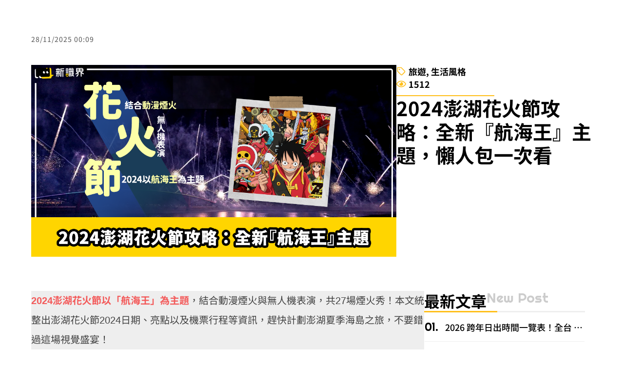

--- FILE ---
content_type: text/html; charset=UTF-8
request_url: https://neww.tw/2024penghu/
body_size: 86016
content:
<!DOCTYPE html>
<html lang="zh-TW" prefix="og: https://ogp.me/ns#">
<head>
<meta charset="UTF-8">
<meta name="viewport" content="width=device-width, initial-scale=1">
	<link rel="profile" href="https://gmpg.org/xfn/11"> 
		<style>img:is([sizes="auto" i], [sizes^="auto," i]) { contain-intrinsic-size: 3000px 1500px }</style>
	
<!-- Search Engine Optimization by Rank Math PRO - https://rankmath.com/ -->
<title>2024澎湖花火節攻略：全新『航海王』主題，懶人包一次看</title>
<link data-rocket-preload as="style" href="https://fonts.googleapis.com/css?family=Noto%20Sans%20TC%3Anormal%2C&#038;display=swap" rel="preload">
<script src="/cdn-cgi/scripts/7d0fa10a/cloudflare-static/rocket-loader.min.js" data-cf-settings="36c957f5fd62c94924754df6-|49"></script><style type="text/css">@font-face {font-family:Noto Sans TC;font-style:normal;font-weight:400;src:url(/cf-fonts/s/noto-sans-tc/5.0.17/27/400/normal.woff2);unicode-range:U+93e4,U+93e8,U+93ee,U+93f0,U+93f5,U+93f7-93f9,U+93fb,U+9403,U+9407,U+940f-9410,U+9413-9414,U+9417,U+9419-941a,U+941c,U+941e,U+9420-9425,U+9427-942b,U+942e,U+9432-9433,U+9436,U+9438,U+943a,U+943d,U+943f-9440,U+9445,U+944a,U+944c,U+9454-9455,U+945a-945b,U+945e,U+9460,U+9462-9463,U+9468,U+946a,U+946d,U+946f,U+9471,U+9474-9477,U+9479,U+947e-9481,U+9488-948a,U+948e,U+9492-9493,U+9497,U+9499,U+949b-94a3,U+94a5-94a9,U+94ac,U+94ae-94b1,U+94b3-94b5,U+94bb-94bc,U+94be-94c3,U+94c5-94c6,U+94c9,U+94ce-94d0,U+94db-94dd,U+94e0,U+94e2-94e3,U+94e8,U+94ec-94ee,U+94f0,U+94f2,U+94f5-94f6,U+94f8,U+94fa,U+94ff-9502,U+9504-9506,U+9508,U+950b;font-display:swap;}@font-face {font-family:Noto Sans TC;font-style:normal;font-weight:400;src:url(/cf-fonts/s/noto-sans-tc/5.0.17/31/400/normal.woff2);unicode-range:U+8f68-8f69,U+8f6d-8f72,U+8f74,U+8f76,U+8f7b-8f7c,U+8f7f,U+8f83-8f86,U+8f88-8f8a,U+8f8d,U+8f90,U+8f93,U+8f95-8f97,U+8f99,U+8f9e-8f9f,U+8fa2,U+8fa7,U+8fa9,U+8fab,U+8fae,U+8fb3,U+8fb5-8fb6,U+8fba-8fbd,U+8fbf,U+8fc1-8fc2,U+8fc6,U+8fc8,U+8fcc-8fcd,U+8fd2-8fd3,U+8fd5,U+8fdc-8fdd,U+8fdf,U+8fe2-8fe5,U+8fe8-8fe9,U+8fed-8fee,U+8ff3,U+8ff5,U+8ff8,U+8ffa-8ffc,U+8ffe,U+9002,U+9004,U+9008,U+900a-900b,U+9011-9013,U+9016,U+901e,U+9021,U+9024,U+902d,U+902f-9030,U+9034-9036,U+9039-903b,U+9041,U+9044-9045,U+904f-9052,U+9057-9058,U+905b,U+905d,U+9061-9062,U+9065,U+9068,U+906f,U+9074,U+9079,U+907d,U+9083,U+9085,U+9087-9089,U+908b,U+9090,U+9093,U+9095,U+9097,U+9099,U+909b,U+909d-909e,U+90a0-90a2,U+90ac,U+90af-90b0,U+90b2-90b4,U+90b6,U+90b9;font-display:swap;}@font-face {font-family:Noto Sans TC;font-style:normal;font-weight:400;src:url(/cf-fonts/s/noto-sans-tc/5.0.17/55/400/normal.woff2);unicode-range:U+7113-7116,U+7118,U+711c,U+711e,U+7120,U+7122,U+712e-712f,U+7131,U+7134,U+713c,U+713f,U+7143,U+7145-7147,U+714a-714b,U+7150-7153,U+7155-7156,U+715a,U+7160,U+7162,U+7166,U+7168,U+716c,U+7171,U+7173,U+7178,U+717a-717b,U+717d,U+7180-7181,U+7185,U+7187-7188,U+718b,U+718f-7190,U+7192,U+7196-7198,U+719a-719c,U+71a0,U+71a4,U+71a8,U+71af,U+71b2-71b3,U+71b5,U+71b7-71ba,U+71be,U+71c1,U+71c4,U+71ca-71cb,U+71ce-71d0,U+71d4,U+71d7-71d8,U+71da,U+71dc,U+71e0-71e1,U+71e7,U+71ec,U+71f4-71f6,U+71f9,U+71fc,U+71fe-7201,U+7203,U+7207,U+7209,U+720c,U+7213-7215,U+7217,U+721a,U+721d,U+7222-7223,U+7228,U+722b,U+7230,U+7237,U+723b,U+723f-7242,U+724b,U+724d,U+7252-7253,U+7256,U+7258,U+725d,U+7263-7266,U+726a-726b,U+726e-7270,U+7273-7275,U+7277,U+727a-727b,U+727e;font-display:swap;}@font-face {font-family:Noto Sans TC;font-style:normal;font-weight:400;src:url(/cf-fonts/s/noto-sans-tc/5.0.17/59/400/normal.woff2);unicode-range:U+6cda,U+6cdc-6cde,U+6ce0,U+6ce7,U+6ce9-6cec,U+6cee-6cef,U+6cf1,U+6cf7-6cf8,U+6cfb-6cfe,U+6d00-6d02,U+6d04,U+6d06-6d07,U+6d09-6d0a,U+6d0c,U+6d0e-6d12,U+6d18-6d1a,U+6d1f,U+6d22-6d24,U+6d27-6d28,U+6d2b,U+6d2d-6d31,U+6d33-6d3a,U+6d3c,U+6d3f,U+6d43-6d47,U+6d4a-6d4b,U+6d4e-6d4f,U+6d51-6d53,U+6d57-6d58,U+6d5a,U+6d5c,U+6d5e-6d65,U+6d67,U+6d6c-6d6d,U+6d6f-6d70,U+6d72,U+6d75,U+6d79,U+6d7c,U+6d7f,U+6d82,U+6d85,U+6d87,U+6d8e-6d8f,U+6d91-6d95,U+6d97-6d99,U+6d9b,U+6d9d,U+6d9f,U+6da1,U+6da4,U+6da6-6dac,U+6db3-6db4,U+6db7-6db8,U+6dbe-6dc0,U+6dc2,U+6dc4-6dc5,U+6dc8-6dca,U+6dcc-6dcd,U+6dcf-6dd0,U+6dd2;font-display:swap;}@font-face {font-family:Noto Sans TC;font-style:normal;font-weight:400;src:url(/cf-fonts/s/noto-sans-tc/5.0.17/7/400/normal.woff2);unicode-range:U+fa0a,U+fa0c,U+fa11,U+fa17,U+fa19,U+fa1b,U+fa1d,U+fa26,U+fa2c,U+fb01,U+fdfc,U+fe0e,U+fe33-fe36,U+fe38-fe44,U+fe49-fe51,U+fe54,U+fe56-fe57,U+fe59-fe5c,U+fe5f-fe6a,U+fe8e,U+fe92-fe93,U+feae,U+fecb-fecc,U+fee0,U+feec,U+fef3,U+ff04,U+ff07,U+ff26-ff2c,U+ff31-ff32,U+ff35-ff37,U+ff39-ff3a,U+ff3c,U+ff3e-ff5b,U+ff5d,U+ff61-ff65,U+ff67-ff68,U+ff6a,U+ff6c-ff77;font-display:swap;}@font-face {font-family:Noto Sans TC;font-style:normal;font-weight:400;src:url(/cf-fonts/s/noto-sans-tc/5.0.17/23/400/normal.woff2);unicode-range:U+9912,U+9914,U+9916-9917,U+991b-991c,U+991e,U+9920,U+9927,U+992b-992c,U+992e,U+9931-9933,U+9938,U+993a,U+993c-9940,U+9943-9944,U+9948-994a,U+994c-994e,U+9951,U+9954,U+995c,U+995e-995f,U+9961-9962,U+9965,U+9968,U+996a,U+996d-9972,U+9975-9976,U+997a,U+997c,U+997f-9980,U+9984-9985,U+9988,U+998b,U+998d,U+998f,U+9992,U+9994-9995,U+9997-9998,U+999c,U+999e,U+99a0-99a1,U+99ab,U+99af,U+99b1,U+99b4,U+99b9,U+99c4-99c6,U+99cf,U+99d1-99d2,U+99d4,U+99d6,U+99d8-99d9,U+99df,U+99e1-99e2,U+99e9,U+99ee,U+99f0,U+99f8,U+99fb,U+9a01-9a05,U+9a0c,U+9a0f-9a13,U+9a16,U+9a1b-9a1c,U+9a20,U+9a24,U+9a28,U+9a2b,U+9a2d-9a2e,U+9a34-9a36,U+9a38,U+9a3e,U+9a40-9a44,U+9a4a,U+9a4c-9a4e,U+9a52,U+9a56,U+9a62-9a65,U+9a69-9a6b,U+9a6d;font-display:swap;}@font-face {font-family:Noto Sans TC;font-style:normal;font-weight:400;src:url(/cf-fonts/s/noto-sans-tc/5.0.17/21/400/normal.woff2);unicode-range:U+9bd3-9bd7,U+9bd9,U+9bdb,U+9bdd,U+9be1-9be2,U+9be4-9be5,U+9be7,U+9bea,U+9bed-9bee,U+9bf0-9bf1,U+9bf5,U+9bf7,U+9bf9,U+9bfd,U+9bff,U+9c02,U+9c06,U+9c08-9c0a,U+9c0d,U+9c10,U+9c12-9c13,U+9c15,U+9c1c,U+9c1f,U+9c21,U+9c23-9c25,U+9c28-9c29,U+9c2d-9c2e,U+9c31-9c33,U+9c35-9c37,U+9c39-9c3b,U+9c3d-9c3e,U+9c40,U+9c42,U+9c45-9c49,U+9c52,U+9c54,U+9c56,U+9c58-9c5a,U+9c5d,U+9c5f-9c60,U+9c63,U+9c67-9c68,U+9c72,U+9c75,U+9c78,U+9c7a-9c7c,U+9c7f-9c81,U+9c87-9c88,U+9c8d,U+9c91,U+9c94,U+9c97,U+9c9b,U+9ca4,U+9ca8,U+9cab,U+9cad,U+9cb1-9cb3,U+9cb6-9cb8,U+9cc4-9cc5,U+9ccc-9ccd,U+9cd5-9cd7,U+9cdd-9cdf,U+9ce7,U+9ce9,U+9cee-9cf0,U+9cf2,U+9cfc-9cfe,U+9d03,U+9d06-9d08,U+9d0e,U+9d10,U+9d12,U+9d15,U+9d17,U+9d1d-9d1f,U+9d23,U+9d2b,U+9d2f-9d30;font-display:swap;}@font-face {font-family:Noto Sans TC;font-style:normal;font-weight:400;src:url(/cf-fonts/s/noto-sans-tc/5.0.17/35/400/normal.woff2);unicode-range:U+89f6,U+89ff,U+8a01,U+8a03,U+8a07,U+8a09,U+8a0c,U+8a0f-8a12,U+8a16,U+8a1b,U+8a22,U+8a25,U+8a27,U+8a2b,U+8a33,U+8a36,U+8a38,U+8a3d-8a3e,U+8a41,U+8a45-8a46,U+8a48,U+8a4e,U+8a51-8a52,U+8a54,U+8a56-8a58,U+8a5b,U+8a5d,U+8a61,U+8a63,U+8a67,U+8a6a-8a6c,U+8a70,U+8a74-8a76,U+8a7a-8a7c,U+8a82,U+8a84-8a86,U+8a89,U+8a8f-8a92,U+8a94,U+8a9a,U+8aa1,U+8aa3,U+8aa5,U+8aa7-8aa8,U+8aad,U+8ab1,U+8ab6,U+8abe,U+8ac2,U+8ac4,U+8ac6,U+8ac9,U+8acc-8acf,U+8ad1,U+8adb,U+8add-8ae2,U+8ae4,U+8ae6,U+8aea-8aeb,U+8aed,U+8af1-8af6,U+8afa,U+8afc,U+8b01,U+8b04-8b05,U+8b07,U+8b0b-8b0d,U+8b0f-8b10,U+8b13-8b14,U+8b16,U+8b1a,U+8b1c,U+8b21-8b22,U+8b26,U+8b28,U+8b2b,U+8b2e,U+8b33,U+8b41,U+8b46,U+8b4c-8b4f,U+8b53-8b54,U+8b56,U+8b59,U+8b5e-8b60,U+8b64,U+8b6a-8b6b;font-display:swap;}@font-face {font-family:Noto Sans TC;font-style:normal;font-weight:400;src:url(/cf-fonts/s/noto-sans-tc/5.0.17/37/400/normal.woff2);unicode-range:U+874c,U+874e-874f,U+8753,U+8757-8758,U+875d,U+875f,U+8761-8765,U+8768,U+876a,U+876c-8770,U+8772,U+8777,U+877a-877b,U+877d,U+8781,U+8784-8785,U+8788,U+878b,U+8793,U+8797-8798,U+879f,U+87a3,U+87a8,U+87ab-87ad,U+87af,U+87b3,U+87b5,U+87b9,U+87bb,U+87bd-87c0,U+87c4-87c8,U+87ca-87cc,U+87ce,U+87d2,U+87db-87dc,U+87e0-87e1,U+87e3,U+87e5,U+87e7,U+87ea-87eb,U+87ee-87ef,U+87f3-87f4,U+87f6-87f7,U+87fe,U+8802-8806,U+880a-880b,U+880e,U+8810-8811,U+8813,U+8815-8816,U+881b,U+8821,U+8823,U+8827,U+8831-8832,U+8835,U+8839-883a,U+883c,U+8844-8846,U+884a,U+884e,U+8852,U+8854-8856,U+8859-885a,U+885e,U+8862,U+8864-8865,U+8869-886a,U+886c-886e,U+8871-8872,U+8875,U+8879,U+887d-887f,U+8882,U+8884-8885,U+8888,U+8890,U+8892-8893,U+8897-8898,U+889a;font-display:swap;}@font-face {font-family:Noto Sans TC;font-style:normal;font-weight:400;src:url(/cf-fonts/s/noto-sans-tc/5.0.17/49/400/normal.woff2);unicode-range:U+7840,U+7842-7843,U+7845,U+7847,U+784a,U+784c-7850,U+7852-7853,U+7855,U+7858,U+785a,U+785c-785d,U+7864,U+7866,U+7868,U+786a,U+786f,U+7874,U+7876,U+787c,U+787f,U+7886-7887,U+7889,U+788d,U+788f,U+7893,U+7895-7896,U+7898,U+789a,U+789e,U+78a1,U+78a3,U+78a5,U+78aa,U+78ad,U+78b1-78b2,U+78b4,U+78b6,U+78b8,U+78be,U+78c8-78c9,U+78cb,U+78ce,U+78d0-78d1,U+78d4-78d5,U+78d7-78d8,U+78de,U+78e3,U+78e6-78e7,U+78ea,U+78ec,U+78f2-78f4,U+78fa-78fb,U+78fd-7900,U+7904-7906,U+790a,U+790c,U+7910-7912,U+791c,U+791e,U+7920-7921,U+792a-792c,U+792e,U+7931,U+7934,U+7938,U+793b,U+793d,U+793f,U+7941-7942,U+7945-7947,U+7949,U+794c,U+794e,U+7953-7954,U+7957-795c,U+795f,U+7961-7962,U+7964,U+7967,U+7969,U+796b-796c,U+796f,U+7972-7973,U+7977-7979,U+797b-797c,U+797e,U+7980,U+7982,U+7984-7987;font-display:swap;}@font-face {font-family:Noto Sans TC;font-style:normal;font-weight:400;src:url(/cf-fonts/s/noto-sans-tc/5.0.17/50/400/normal.woff2);unicode-range:U+7705,U+7707-7708,U+770a,U+770c,U+770f,U+7715,U+7719-771b,U+771d-771e,U+7722,U+7725-7726,U+7728,U+772d,U+772f,U+7733-7736,U+7738,U+773b,U+773d,U+7741,U+7744,U+7746,U+774c,U+774e-7752,U+7755,U+7759-775a,U+775f-7760,U+7762,U+7765-7766,U+7768-776a,U+776c-776e,U+7771,U+7778,U+777a,U+777d-777e,U+7780,U+7785,U+7787,U+7789,U+778b-778d,U+7791-7793,U+779c,U+779f-77a0,U+77a2,U+77a5,U+77a9,U+77b0-77b1,U+77b4,U+77b6-77b7,U+77b9,U+77bc-77bf,U+77c5,U+77c7,U+77cc-77cd,U+77d3,U+77d6-77d7,U+77dc,U+77de,U+77e3,U+77e7,U+77eb-77ec,U+77f0,U+77f2,U+77f6,U+77f8,U+77fa-77fc,U+77fe-7800,U+7803,U+7805-7806,U+7809,U+7810-7812,U+7815-7816,U+781a,U+781c-781d,U+781f-7823,U+7825-7827,U+7829,U+782c-7830,U+7833,U+7835,U+7837,U+7839-783a,U+783c,U+783e;font-display:swap;}@font-face {font-family:Noto Sans TC;font-style:normal;font-weight:400;src:url(/cf-fonts/s/noto-sans-tc/5.0.17/112/400/normal.woff2);unicode-range:U+2502,U+2605,U+4e39,U+4e58,U+4ea1,U+4ed9,U+4f2f-4f30,U+4f38,U+4f75,U+4fc3,U+4ff1,U+500d,U+5049,U+5074,U+5077,U+5091,U+5175,U+517c,U+51cd,U+51e1,U+5269-526a,U+52aa,U+52c7,U+52df,U+5377,U+541b,U+5439,U+5448,U+54aa,U+5674,U+56f0,U+5761,U+585e,U+588a,U+58a8,U+58fd,U+5925,U+592e,U+5948,U+5999,U+59b3,U+5a18,U+5a1c,U+5a46,U+5b30,U+5b54,U+5b6b,U+5b8f,U+5be9,U+5bf8,U+5c0a,U+5c16,U+5c24,U+5c46,U+5cf0,U+5e1d,U+5e25,U+5e2d,U+5e3d,U+5e79,U+5f04,U+5fcd,U+5fe0,U+60dc,U+6163,U+616e,U+61f6,U+6258,U+6293,U+62c6,U+62d2,U+62d6,U+62fc,U+63da,U+63ed,U+640d,U+6458,U+649e,U+64ec,U+64f4,U+64fe,U+651c,U+6562,U+65cb,U+65e2,U+65fa,U+6628,U+6668,U+66a2,U+66dd,U+66fc,U+66ff,U+6717,U+67cf,U+67d4,U+6817,U+6885,U+695a,U+69cd,U+6afb,U+6bbc,U+6c89,U+6c96,U+6cc9,U+6d1b,U+6d1e,U+6d74,U+6db2,U+6dbc,U+6df7,U+6dfb,U+6e38,U+6f38,U+6f5b,U+6f64,U+6f8e,U+6fa4,U+6fc3,U+6fd5,U+7070,U+70b8,U+70cf,U+70e4,U+7169,U+7210,U+721b,U+7238,U+737b,U+73bb,U+746a,U+7483,U+74dc,U+74f6,U+7518,U+756a,U+75c7,U+7919,U+7956,U+795d,U+7a05,U+7a0d,U+7a3f,U+7bc9,U+7c97,U+7cd5,U+7d0b,U+7d10,U+7dfb,U+7e3e,U+7e6a,U+8036,U+808c,U+80af,U+80ce,U+80e1,U+80f8,U+817f,U+8216,U+8239,U+827e,U+8377,U+8389,U+83ab,U+83f2,U+840a,U+8584,U+85c9,U+865b,U+8766,U+87a2,U+8932,U+8a50,U+8a69,U+8a95,U+8b6f,U+8c37,U+8c6c,U+8ca9,U+8cfa,U+8d95,U+8de1,U+8f14,U+8f9b,U+8fa3,U+8feb,U+8ff4,U+9010,U+901b,U+905e,U+9080,U+912d,U+9177,U+9336,U+947d,U+963b,U+966a,U+9670,U+9769,U+9813,U+9846,U+98fd,U+99d5,U+9a0e,U+9a19,U+9b6f,U+9ce5,U+9cf3,U+9ece,U+9ed8,U+9f13,U+9f20;font-display:swap;}@font-face {font-family:Noto Sans TC;font-style:normal;font-weight:400;src:url(/cf-fonts/s/noto-sans-tc/5.0.17/118/400/normal.woff2);unicode-range:U+d,U+2b,U+7c,U+a9,U+300c-300d,U+4e09,U+4e3b,U+4e4b,U+4e5f,U+4e86,U+4e8b-4e8c,U+4eab,U+4ed6,U+4ee3,U+4ef6,U+4f1a,U+4f4d,U+4f60,U+4f7f,U+4fdd,U+4fe1,U+50b3,U+50f9,U+5149,U+514d,U+5167,U+5176,U+518d,U+5217,U+5229,U+524d,U+529b,U+52a0,U+52d9,U+5316-5317,U+5340,U+539f,U+53ca-53cb,U+53ea,U+53f8,U+5408,U+540c-540d,U+544a,U+548c,U+54c1,U+54e1,U+5546,U+554f,U+55ae,U+56de,U+56e0,U+5716,U+578b,U+5831,U+5834,U+5916,U+5973,U+5982,U+5b57,U+5b78,U+5b89,U+5b8c,U+5b9a,U+5ba2,U+5bb9,U+5be6,U+5c07-5c08,U+5c0b,U+5c0d,U+5c31,U+5de5,U+5df2,U+5e02,U+5e38,U+5ea6,U+5f0f,U+5f71,U+5f8c,U+5f97,U+5feb,U+6027,U+60c5,U+60f3,U+610f,U+611b,U+611f,U+61c9,U+6216,U+624b,U+6253,U+63a5,U+63a8,U+63d0,U+641c,U+6536,U+6578,U+6599,U+661f,U+662d,U+670d,U+671f,U+672a,U+6771,U+679c,U+682a,U+683c,U+689d,U+696d,U+6a02,U+6a5f,U+6b0a,U+6b21,U+6b3e,U+6b64,U+6bd4,U+6c23,U+6c34,U+6c92,U+6cd5,U+6d3b,U+6d88,U+6e05,U+7063,U+7121,U+7136,U+71b1,U+7247-7248,U+7269,U+7279,U+73fe,U+7406,U+7522,U+7531,U+7576,U+767b,U+76ee,U+76f4,U+770b,U+771f,U+77e5,U+793e,U+7a0b,U+7acb,U+7ad9,U+7b2c,U+7b49,U+7cbe,U+7d50,U+7d61,U+7d93,U+7dda,U+8005,U+800c,U+806f,U+8207,U+8272,U+82b1,U+865f,U+8868,U+898b,U+8996,U+8a00,U+8a08,U+8a0a,U+8a18,U+8a2d,U+8a71,U+8aaa,U+8acb,U+8cbb,U+8cc7,U+8d77,U+8d85,U+8def,U+8eab,U+8eca,U+8f49,U+9019-901a,U+9023,U+9032,U+904a-904b,U+904e,U+9053,U+9078,U+9084,U+90e8,U+90fd,U+91cd,U+91d1,U+9577,U+9580,U+9593,U+9650,U+9762,U+982d,U+984c,U+985e,U+9ad4,U+9ad8,U+9ede,U+ff01,U+ff08-ff09,U+ff1f;font-display:swap;}@font-face {font-family:Noto Sans TC;font-style:normal;font-weight:400;src:url(/cf-fonts/s/noto-sans-tc/5.0.17/105/400/normal.woff2);unicode-range:U+e17,U+e22,U+2103,U+25a0,U+266a,U+3014-3015,U+311f,U+4e1a,U+4e50,U+4f10,U+4f6c,U+4f70,U+5006,U+50d1,U+5170,U+518c,U+51f0,U+51f6,U+51f9,U+5219,U+5256,U+525d,U+52c9,U+5349,U+5351,U+5356,U+5375,U+539d,U+53db,U+53ee,U+53f7,U+5492,U+54fa,U+5538,U+55bb,U+55e8,U+5632,U+5757,U+5835,U+58be,U+5937,U+59dc,U+59e8,U+5a49,U+5a9a-5a9b,U+5ab3,U+5b9b,U+5b9e,U+5be8,U+5c37,U+5c4e,U+5d14,U+5d19,U+5d4c,U+5d50,U+5deb,U+5e84,U+5e94,U+5ec2,U+5f17,U+5f26,U+5f55,U+5f77,U+5f7f,U+5fbd,U+6052,U+6064-6065,U+608d,U+609a,U+6101,U+614c,U+621a,U+6237,U+6296,U+62e9,U+632a-632b,U+6488,U+6500,U+652a,U+6556,U+65e0,U+65ec,U+6643,U+6850,U+6893,U+6897,U+68b3,U+68d5,U+6930,U+6960,U+6a11,U+6a3a,U+6ab3,U+6b22,U+6c59,U+6c83,U+6ccc,U+6dea,U+6df5,U+6ef7,U+6f3e,U+6f80,U+6fe4,U+7164,U+71c9,U+722a,U+7260,U+7272,U+73b0,U+74e3,U+7538,U+7586,U+75b5,U+7661-7662,U+77db,U+7838,U+786e,U+788c,U+7950,U+79a6,U+79aa,U+7a40,U+7bf7,U+7c3e,U+7c98,U+7ca5,U+7d21,U+7d2e,U+7dba,U+7dec,U+7e79,U+7ecf,U+7edf,U+7f79,U+8086,U+810a,U+8139,U+813e,U+817a,U+81b3,U+821f,U+8247,U+8259,U+8271,U+839e,U+8431,U+846c,U+849c,U+84b2,U+84c4,U+8513-8514,U+8755,U+8877,U+8881,U+88f9,U+8a1d,U+8a3c,U+8a6d-8a6e,U+8a93,U+8ae7,U+8af7,U+8b17,U+8b5a,U+8ba1,U+8bba,U+8cdc,U+8dea,U+8f6c,U+8f7d,U+8fc7,U+8fd9,U+902e,U+90ca,U+916a,U+916c,U+921e,U+9245,U+935b,U+9594,U+95a8,U+95ee,U+95f4,U+9706,U+971e,U+9756,U+980c,U+9891,U+98b1,U+98fc,U+9903,U+9957,U+99ff,U+9b91,U+9db4,U+9f4b,U+e602-e605,U+e610-e611,U+ff16-ff19;font-display:swap;}@font-face {font-family:Noto Sans TC;font-style:normal;font-weight:400;src:url(/cf-fonts/s/noto-sans-tc/5.0.17/56/400/normal.woff2);unicode-range:U+6fe8-6fe9,U+6fec,U+6fee,U+6ff0,U+6ff3,U+6ff5-6ff6,U+6ffa,U+6ffc,U+6fff-7001,U+7003,U+7005-7007,U+700b,U+700d,U+7015,U+7018,U+701b,U+701e,U+7020-7021,U+7023,U+7026-7027,U+702c,U+702f-7032,U+7034-7035,U+7037-703c,U+7040,U+7042-7044,U+7046,U+7049,U+704b,U+704f,U+7052,U+7054-7055,U+705c-7061,U+7064-7069,U+706c-706d,U+706f,U+7073-7075,U+7078,U+707a,U+707e-7081,U+7085-7086,U+7089,U+7090-7091,U+7094-7096,U+7098,U+709c,U+709f,U+70a1,U+70a4,U+70a9,U+70ac,U+70af-70b2,U+70b4-70b5,U+70b7,U+70bb-70be,U+70c0-70c3,U+70ca-70cb,U+70d2,U+70d4-70d5,U+70d9-70dd,U+70df,U+70e6-70e9,U+70eb-70ec,U+70ef,U+70f1,U+70f4,U+70f7,U+70fa,U+70fd,U+70ff,U+7104,U+7106,U+7109,U+710c,U+7110;font-display:swap;}@font-face {font-family:Noto Sans TC;font-style:normal;font-weight:400;src:url(/cf-fonts/s/noto-sans-tc/5.0.17/70/400/normal.woff2);unicode-range:U+5f78,U+5f7b,U+5f7d,U+5f82-5f84,U+5f87,U+5f89-5f8a,U+5f8d,U+5f93,U+5f95,U+5f98-5f99,U+5f9b-5f9c,U+5fa0,U+5fa4,U+5fa6-5fa8,U+5fab-5fad,U+5fb3-5fb4,U+5fbc,U+5fc4,U+5fc6,U+5fc9,U+5fcb,U+5fce-5fd6,U+5fdc-5fdf,U+5fe1,U+5fe4,U+5fe7,U+5fea,U+5fec-5fee,U+5ff1,U+5ff3,U+5ff8,U+5ffa-5ffc,U+5fff-6000,U+6002,U+6005,U+600a,U+600d,U+600f-6010,U+6014,U+6017,U+6019-601c,U+601e,U+6020,U+6022,U+6026,U+6029,U+602b-602c,U+602e-602f,U+6031,U+6033-6035,U+6039,U+603c,U+6040-6043,U+6045,U+6047,U+604a-604c,U+604f,U+6053,U+6059-605b,U+605d,U+6060,U+6063,U+6067,U+606a-606b,U+606e,U+6072-6076,U+6078,U+607a,U+607c,U+607f-6081,U+6083,U+6086,U+608a,U+608c,U+608e,U+6092-6093,U+6095-6097,U+609b,U+609d,U+60a2,U+60a6-60a7,U+60a9-60aa;font-display:swap;}@font-face {font-family:Noto Sans TC;font-style:normal;font-weight:400;src:url(/cf-fonts/s/noto-sans-tc/5.0.17/77/400/normal.woff2);unicode-range:U+566f,U+5671-5672,U+5676,U+567a-567c,U+5680,U+5684-5686,U+568c,U+568e-568f,U+5692-5693,U+5697-5699,U+569c,U+569e,U+56a1-56a7,U+56a9,U+56ab-56ad,U+56af,U+56b3,U+56b5-56b6,U+56b8,U+56bf-56c1,U+56c3,U+56c5,U+56c7-56c8,U+56cb-56cc,U+56d2-56d4,U+56d6-56d9,U+56df,U+56e1-56e5,U+56ea-56ec,U+56ee-56ef,U+56f1-56f4,U+56f7,U+56f9,U+56ff-5700,U+5703-5704,U+5706-5707,U+5709-570a,U+570c,U+570f,U+5711,U+5717,U+571c,U+5723-5724,U+5727,U+5729-572a,U+572c,U+572e-572f,U+5734-5735,U+573b,U+5741,U+574b-574d,U+574f,U+5752,U+5754,U+575a-5760,U+5763,U+5768-5769,U+576b,U+576d,U+576f-5770,U+5772-5775,U+5777,U+577b-577d,U+5780,U+5784,U+5788,U+578c,U+578e,U+5792-5793,U+5795,U+579a-579b,U+579f-57a0;font-display:swap;}@font-face {font-family:Noto Sans TC;font-style:normal;font-weight:400;src:url(/cf-fonts/s/noto-sans-tc/5.0.17/20/400/normal.woff2);unicode-range:U+9d34,U+9d37,U+9d3d,U+9d42,U+9d50,U+9d52-9d53,U+9d59,U+9d5c,U+9d5e-9d61,U+9d6a,U+9d6f-9d70,U+9d77,U+9d7a,U+9d7e,U+9d87,U+9d89,U+9d8f,U+9d91-9d93,U+9d96,U+9d98,U+9d9a,U+9da1-9da2,U+9da5,U+9da9,U+9dab-9dac,U+9db1-9db2,U+9db5,U+9db9-9dbc,U+9dbf-9dc2,U+9dc4,U+9dc7-9dc9,U+9dd3,U+9dd6,U+9dd9-9dda,U+9dde-9ddf,U+9de2,U+9de5-9de6,U+9de8,U+9def-9df0,U+9df2-9df4,U+9df8,U+9dfa,U+9dfd,U+9dff,U+9e02,U+9e07,U+9e0a,U+9e11,U+9e15,U+9e18,U+9e1a-9e1b,U+9e1d-9e1e,U+9e20-9e23,U+9e25-9e26,U+9e2d,U+9e2f,U+9e33,U+9e35,U+9e3d-9e3f,U+9e42-9e43,U+9e45,U+9e48-9e4a,U+9e4c,U+9e4f,U+9e51,U+9e55,U+9e64,U+9e66,U+9e6b,U+9e6d-9e6e,U+9e70,U+9e73,U+9e75,U+9e78,U+9e80-9e83,U+9e87-9e88,U+9e8b-9e8c,U+9e90-9e91,U+9e93,U+9e96,U+9e9d,U+9ea1,U+9ea4,U+9ea6,U+9ea9-9eab,U+9ead,U+9eaf,U+9eb4,U+9eb7-9eb8;font-display:swap;}@font-face {font-family:Noto Sans TC;font-style:normal;font-weight:400;src:url(/cf-fonts/s/noto-sans-tc/5.0.17/41/400/normal.woff2);unicode-range:U+826e,U+8270,U+8273,U+8276,U+8278-8279,U+827d,U+827f,U+8283-8284,U+8288-828a,U+828d-8291,U+8293-8294,U+8298,U+829a-829c,U+829e-82a4,U+82a6-82ab,U+82ae,U+82b0,U+82b4,U+82b6,U+82ba-82bc,U+82be,U+82c1,U+82c4-82c5,U+82c7,U+82cb,U+82cd,U+82cf-82d0,U+82d2,U+82d5-82d6,U+82d9,U+82db-82dc,U+82de-82e1,U+82e3-82e4,U+82e7,U+82ea-82eb,U+82ef-82f0,U+82f3-82f4,U+82f6-82f7,U+82f9-82fc,U+82fe-8301,U+8306-8308,U+830b-830e,U+8316,U+8318,U+831a-831b,U+831d-831e,U+8327,U+832a,U+832c-832d,U+832f,U+8331,U+8333-8334,U+8337,U+833a-833c,U+833f-8340,U+8342,U+8344-8347,U+834b-834c,U+834f,U+8351,U+8356-8358,U+835a,U+835e-8361,U+8363-8364,U+8367-8368,U+836b,U+836f,U+8373,U+8375;font-display:swap;}@font-face {font-family:Noto Sans TC;font-style:normal;font-weight:400;src:url(/cf-fonts/s/noto-sans-tc/5.0.17/60/400/normal.woff2);unicode-range:U+6bbb,U+6bbd,U+6bc1-6bc2,U+6bcc,U+6bce,U+6bd0-6bd1,U+6bd5-6bd9,U+6bde,U+6be1,U+6bec,U+6bf3,U+6bf9,U+6bfd,U+6bff-6c00,U+6c02,U+6c05-6c06,U+6c0a,U+6c0c-6c0d,U+6c10,U+6c13,U+6c16,U+6c18-6c1a,U+6c1f,U+6c21-6c22,U+6c24,U+6c26,U+6c28-6c2a,U+6c2c,U+6c2e-6c33,U+6c35-6c37,U+6c39-6c3a,U+6c3d-6c3f,U+6c43,U+6c46,U+6c49-6c4f,U+6c54-6c55,U+6c58,U+6c5a-6c5c,U+6c5e,U+6c64-6c69,U+6c6b-6c6f,U+6c71-6c75,U+6c78-6c79,U+6c7c,U+6c7e,U+6c82,U+6c84-6c87,U+6c8c-6c8d,U+6c8f,U+6c93-6c94,U+6c98,U+6c9a,U+6c9d,U+6c9f,U+6ca2,U+6ca5-6ca8,U+6caa,U+6cac-6cb2,U+6cb4-6cb5,U+6cba,U+6cbc,U+6cc2-6cc3,U+6cc5-6cc7,U+6cd0-6cd2,U+6cd4,U+6cd6-6cd7,U+6cd9;font-display:swap;}@font-face {font-family:Noto Sans TC;font-style:normal;font-weight:400;src:url(/cf-fonts/s/noto-sans-tc/5.0.17/0/400/normal.woff2);unicode-range:U+1f921-1f930,U+1f932-1f935,U+1f937-1f939,U+1f940-1f944,U+1f947-1f94a,U+1f950-1f95f,U+1f962-1f967,U+1f969-1f96a,U+1f980-1f981,U+1f984-1f98d,U+1f990-1f992,U+1f994-1f996,U+1f9c0,U+1f9d0,U+1f9d2,U+1f9d4,U+1f9d6,U+1f9d8,U+1f9da,U+1f9dc-1f9dd,U+1f9df-1f9e2,U+1f9e5-1f9e6,U+20024,U+20487,U+20779,U+20c41,U+20c78,U+20d71,U+20e98,U+20ef9,U+2107b,U+210c1,U+22c51,U+233b4,U+24a12,U+2512b,U+2546e,U+25683,U+267cc,U+269f2,U+27657,U+282e2,U+2898d,U+29d5a,U+f0001-f0005,U+f0019,U+f009b,U+f0101-f0104,U+f012b,U+f01ba,U+f01d6,U+f0209,U+f0217,U+f0223-f0224,U+fc355,U+fe327,U+fe517,U+feb97,U+fffb4;font-display:swap;}@font-face {font-family:Noto Sans TC;font-style:normal;font-weight:400;src:url(/cf-fonts/s/noto-sans-tc/5.0.17/6/400/normal.woff2);unicode-range:U+ff78-ff7e,U+ff80-ff86,U+ff89-ff94,U+ff97-ff9e,U+ffb9,U+ffe0-ffe3,U+ffe9,U+ffeb,U+ffed,U+fffc,U+1d7c7,U+1f004,U+1f0cf,U+1f141-1f142,U+1f150,U+1f154,U+1f158,U+1f15b,U+1f15d-1f15e,U+1f162-1f163,U+1f170-1f171,U+1f174,U+1f177-1f178,U+1f17d-1f17f,U+1f192-1f195,U+1f197-1f19a,U+1f1e6-1f1f5,U+1f1f7-1f1ff,U+1f21a,U+1f22f,U+1f232-1f237,U+1f239-1f23a,U+1f250-1f251,U+1f300,U+1f302-1f319;font-display:swap;}@font-face {font-family:Noto Sans TC;font-style:normal;font-weight:400;src:url(/cf-fonts/s/noto-sans-tc/5.0.17/73/400/normal.woff2);unicode-range:U+5b80-5b82,U+5b84,U+5b8d,U+5b92-5b93,U+5b95-5b96,U+5b9f-5ba1,U+5ba6-5ba8,U+5baa-5bad,U+5bbd-5bbe,U+5bc0-5bc1,U+5bc3,U+5bd0-5bd1,U+5bd4-5bd8,U+5bdb-5bdd,U+5be4-5be5,U+5bef,U+5bf3,U+5bfb,U+5bfe-5bff,U+5c02-5c03,U+5c05,U+5c09,U+5c0c,U+5c10,U+5c12-5c13,U+5c15,U+5c18-5c19,U+5c1b,U+5c1d-5c1f,U+5c22,U+5c25,U+5c27-5c28,U+5c2a-5c2b,U+5c34,U+5c38,U+5c3d,U+5c42,U+5c44,U+5c47,U+5c49-5c4a,U+5c50,U+5c53,U+5c58-5c59,U+5c5b,U+5c5d,U+5c61,U+5c63,U+5c68,U+5c6d-5c6e,U+5c74,U+5c79-5c84,U+5c86,U+5c88,U+5c8a-5c8d,U+5c92-5c9c,U+5ca0,U+5ca2-5ca3,U+5ca5-5ca7,U+5cab-5cad,U+5cb5,U+5cb7,U+5cba-5cbb,U+5cc1,U+5cc8,U+5cca-5ccb,U+5cce,U+5cd2,U+5cd6,U+5cd8-5cda,U+5cdf;font-display:swap;}@font-face {font-family:Noto Sans TC;font-style:normal;font-weight:400;src:url(/cf-fonts/s/noto-sans-tc/5.0.17/83/400/normal.woff2);unicode-range:U+4f22,U+4f24,U+4f29-4f2b,U+4f2d,U+4f31-4f32,U+4f35,U+4f37,U+4f39,U+4f3b,U+4f3e,U+4f41-4f43,U+4f47,U+4f49,U+4f4c,U+4f52,U+4f57-4f58,U+4f5a,U+4f5d-4f5f,U+4f61,U+4f63-4f64,U+4f67,U+4f6a,U+4f6e-4f6f,U+4f72,U+4f74,U+4f76-4f7b,U+4f7d-4f7e,U+4f80-4f82,U+4f84,U+4f89-4f8a,U+4f8e-4f94,U+4f96-4f98,U+4f9a,U+4f9e,U+4fa0-4fa3,U+4fa5-4fa8,U+4faa-4fac,U+4fb2-4fb3,U+4fb7-4fba,U+4fc0-4fc1,U+4fc5-4fc7,U+4fcb,U+4fcd-4fce,U+4fd1,U+4fd3-4fd4,U+4fd8-4fdc,U+4fdf,U+4fe2-4fe5,U+4fe8-4fea,U+4fec-4fed,U+4ff3-4ff6,U+4ff8-4ffa,U+4ffd,U+5000,U+5002,U+5005,U+5008,U+500c,U+500f,U+5013-5015,U+501b-501c,U+501e,U+5022-5025,U+5027-5028,U+502c-502e,U+5030-5031;font-display:swap;}@font-face {font-family:Noto Sans TC;font-style:normal;font-weight:400;src:url(/cf-fonts/s/noto-sans-tc/5.0.17/88/400/normal.woff2);unicode-range:U+2567-2570,U+2572,U+2574,U+2579,U+2580-258a,U+258c-2595,U+2597,U+25a1,U+25a3-25a4,U+25a6-25ac,U+25b0,U+25b4,U+25b7-25b9,U+25bb,U+25bd,U+25bf-25c2,U+25c7-25ca,U+25cc-25cd,U+25d0-25d9,U+25dc-25e6,U+25ea-25eb,U+25ef,U+25fb-25fe,U+2600-2604,U+2607,U+2609-260b,U+260d-2615,U+2618,U+261a-2623,U+262a,U+262d-2630,U+2638-263e,U+2641-2642,U+2648-2649;font-display:swap;}@font-face {font-family:Noto Sans TC;font-style:normal;font-weight:400;src:url(/cf-fonts/s/noto-sans-tc/5.0.17/68/400/normal.woff2);unicode-range:U+61c6,U+61ca-61cd,U+61d0,U+61d2,U+61de-61e0,U+61e3,U+61e6,U+61e8,U+61ed-61ee,U+61f5,U+61f9-61fa,U+61fd-61fe,U+6207,U+6209,U+620d-620e,U+6213-6215,U+6219,U+621b,U+621d-6223,U+6225-6227,U+6229,U+622b-622c,U+622e-622f,U+6231,U+6238,U+623b,U+623d-623e,U+6242-6243,U+6246,U+6248-6249,U+624c,U+6251,U+6255,U+6259-625a,U+625e,U+6260-6262,U+6265-6267,U+6269,U+626b-626c,U+6270-6273,U+6275,U+627a-627d,U+6283,U+6285-6286,U+6289,U+628c,U+628e,U+6294,U+629a-629e,U+62a0,U+62a2,U+62a6,U+62a8,U+62af,U+62b3,U+62b6,U+62ba-62bb,U+62be-62bf,U+62c2,U+62c4-62c5,U+62c8,U+62ca,U+62cf,U+62d1,U+62d5,U+62d7,U+62d9,U+62dd,U+62df-62e3,U+62e5-62e8,U+62ee,U+62f4-62fb,U+62fd,U+6300,U+6302,U+6308,U+630c;font-display:swap;}@font-face {font-family:Noto Sans TC;font-style:normal;font-weight:400;src:url(/cf-fonts/s/noto-sans-tc/5.0.17/102/400/normal.woff2);unicode-range:U+2cb,U+5d1,U+5d9,U+5e2,U+5e8,U+5ea,U+633,U+e32,U+2252,U+2267,U+2573,U+25b3,U+25c4,U+2713,U+2715,U+30e2,U+4e28,U+4e3c,U+4e4d,U+4e70,U+4f88,U+4fef,U+5018,U+501a,U+5026,U+5137,U+513f,U+51f3,U+524b,U+5254,U+52d8,U+5308,U+5384,U+53cc,U+5436,U+5443,U+5466,U+54a8,U+54bd,U+54c9,U+54cb,U+555e,U+5580,U+560e,U+561f,U+562f,U+566c,U+5679,U+56bc,U+56cd,U+56e7,U+56ed,U+572d,U+57d7,U+582f,U+589f,U+5b09,U+5ba5,U+5c51,U+5c90,U+5cef,U+5d16,U+5d84,U+5dd4,U+5e08,U+5e26,U+5f0a,U+5f20,U+606c,U+61c7,U+620f,U+6254,U+625b,U+62a4,U+62d0,U+62f1,U+63a0,U+63c6,U+63f9,U+6413,U+6417,U+6483,U+64f7,U+650f,U+65a7,U+665f,U+66ae,U+66d6,U+66e0,U+6746,U+6756,U+67d1,U+6837,U+68e0,U+68f5,U+6995,U+69a8,U+69b4,U+69d3,U+6a3d,U+6abb,U+6bb7,U+6bd3,U+6c47,U+6cc4,U+6cd3,U+6dae,U+6e26,U+6e29,U+6eaf,U+6eba,U+6fef,U+7028,U+70b3,U+711a,U+725f,U+7325,U+733f,U+73c0,U+73ee,U+7444,U+745a,U+7487,U+7540,U+75a4,U+7729,U+779e,U+798e,U+79e9,U+7a3d,U+7a4c,U+7a9f,U+7ac4,U+7aff,U+7c27,U+7cd9,U+7d76,U+7e43,U+7ea6,U+7ed9,U+7ff1,U+808b,U+809b,U+80fa,U+827a,U+8309,U+8328,U+832b,U+8396,U+83e0,U+840e,U+8425,U+852d,U+853b,U+8588,U+85e9,U+86b5,U+86e4,U+8718,U+87ec,U+880d,U+8910,U+893b,U+89c1-89c2,U+8b3e,U+8baf,U+8bc1,U+8bdd,U+8c41,U+8c48,U+8cb6,U+8d2d,U+8d5e,U+8fbe,U+9015,U+90a8,U+90b5,U+90e1,U+9169,U+9183,U+91d0,U+91dc,U+9293,U+92f8,U+9472,U+9598,U+95a9,U+95ed,U+95fb,U+9605,U+96c7,U+9739,U+9742,U+9761,U+99ad,U+9ae6,U+9b1a,U+9b44,U+9bc9,U+9d3f,U+9dd7,U+9e7c,U+9e92,U+fe5d-fe5e,U+ff22-ff24,U+ff2f-ff30,U+ff33;font-display:swap;}@font-face {font-family:Noto Sans TC;font-style:normal;font-weight:400;src:url(/cf-fonts/s/noto-sans-tc/5.0.17/90/400/normal.woff2);unicode-range:U+2139,U+2153,U+2194-2197,U+2199,U+219d-219e,U+21a0,U+21a9-21aa,U+21ac,U+21af-21b1,U+21b3-21b5,U+21ba-21bb,U+21c4,U+21ca,U+21cc,U+21d0,U+21d2-21d4,U+21d8,U+21dd,U+21e2-21e9,U+2200,U+2202,U+2205-2208,U+220e-220f,U+2211-2212,U+2215,U+2217-221a,U+221d-2220,U+2225,U+2227-222b,U+222e,U+2234-2237,U+223c-223d,U+2248,U+2256,U+2260-2261,U+2264-2265,U+226a-226b,U+226e-226f,U+2282-2283,U+2295-2296,U+2299,U+22a5,U+22b0-22b1,U+22b9,U+22bf,U+22c5-22c6,U+22c8,U+22d0-22d1,U+22ee,U+2312-2313,U+2318,U+231a-231b,U+2323,U+2328,U+239d,U+23a0,U+23af,U+23e4,U+23e9-23ea,U+23ec,U+23f0-23f3,U+23fa,U+2445,U+2461-2471,U+2474-2475;font-display:swap;}@font-face {font-family:Noto Sans TC;font-style:normal;font-weight:400;src:url(/cf-fonts/s/noto-sans-tc/5.0.17/91/400/normal.woff2);unicode-range:U+1ec0-1ec3,U+1ec5-1ec6,U+1ec9,U+1ecb-1ecd,U+1ecf-1ed1,U+1ed3-1ed5,U+1ed7-1edd,U+1edf,U+1ee1,U+1ee3-1ee7,U+1ee9,U+1eeb,U+1eed,U+1eef-1ef1,U+1ef3,U+1ef7,U+1ef9,U+1f62,U+1fa2,U+2001-2006,U+2009-200a,U+200c-200d,U+200f-2012,U+2015-2016,U+201a,U+201e,U+2020-2021,U+2023-2025,U+2028,U+202a-202d,U+202f-2030,U+2032-2033,U+2035,U+2038,U+203e-203f,U+2042-2044,U+2049,U+204d-204e,U+2060-2061,U+2063,U+2070,U+2074-207b,U+207d-2083,U+208a,U+208d-208e,U+20a1,U+20a4,U+20a6,U+20a8-20ab,U+20ad-20ae,U+20b1-20b3,U+20b5,U+20b8-20ba,U+20bd,U+20dd,U+20e3,U+2105,U+2109,U+2112-2113,U+2115-2117,U+2120-2121,U+2126,U+212b;font-display:swap;}@font-face {font-family:Noto Sans TC;font-style:normal;font-weight:400;src:url(/cf-fonts/s/noto-sans-tc/5.0.17/8/400/normal.woff2);unicode-range:U+f78a-f78c,U+f78e,U+f792-f796,U+f798,U+f79c,U+f7f5,U+f812,U+f815,U+f876,U+f8f5,U+f8f8,U+f8ff,U+f901-f902,U+f904,U+f906,U+f909-f90a,U+f90f,U+f914,U+f918-f919,U+f91b,U+f91d,U+f91f,U+f923,U+f925,U+f92d-f92f,U+f934,U+f937-f938,U+f93d,U+f93f,U+f941,U+f949,U+f94c,U+f94e-f94f,U+f95a,U+f95d-f95e,U+f961-f963,U+f965-f970,U+f974,U+f976-f97a,U+f97c,U+f97e-f97f,U+f981,U+f983,U+f988,U+f98a,U+f98c,U+f98e,U+f996-f997,U+f999-f99a,U+f99c,U+f99f-f9a0,U+f9a3,U+f9a8,U+f9ad,U+f9b2-f9b6,U+f9b9-f9ba,U+f9bd-f9be,U+f9c1,U+f9c4,U+f9c7,U+f9ca,U+f9cd,U+f9d0-f9d1,U+f9d3-f9d4,U+f9d7-f9d8,U+f9dc-f9dd,U+f9df-f9e1,U+f9e4,U+f9e8-f9ea,U+f9f4,U+f9f6-f9f7,U+f9f9-f9fa,U+f9fc-fa01,U+fa03-fa04,U+fa06,U+fa08-fa09;font-display:swap;}@font-face {font-family:Noto Sans TC;font-style:normal;font-weight:400;src:url(/cf-fonts/s/noto-sans-tc/5.0.17/104/400/normal.woff2);unicode-range:U+10c,U+161,U+e44,U+2728,U+3081,U+4e13,U+4e19,U+4e1c,U+4e1e,U+4e5c,U+4ea7,U+4ed7,U+4f20,U+4f8d,U+4ffe,U+5021,U+50d5,U+515c,U+51a4,U+51e0,U+521b,U+522b,U+532a,U+534e,U+5355,U+537f,U+5398,U+541f,U+543c,U+544e,U+5509,U+5598,U+5622,U+563f,U+5641,U+566a,U+5695,U+569f,U+56ae,U+56da,U+573a,U+574e,U+584c,U+5885,U+58ae,U+5a1f,U+5ac2,U+5b24,U+5bb0,U+5bde,U+5be1,U+5bfc,U+5c39,U+5c4c,U+5c60,U+5cfb,U+5d11,U+5e76,U+5e7f,U+5e9a,U+5eb8,U+5f13,U+5f64,U+5f6c,U+6127,U+61f2,U+6208,U+620a,U+620c,U+6252,U+62ef,U+6328,U+633d,U+6362,U+63b0,U+63c0,U+63c9,U+640f,U+64a9,U+6514,U+652c,U+655e,U+6583,U+658c,U+6627,U+66f3,U+6734,U+6743,U+676d,U+67c4,U+67da,U+6807,U+68cd,U+68f2,U+690e,U+6b16,U+6b38,U+6b3d,U+6bc6,U+6ca1,U+6cab,U+6d8c,U+6e32,U+6e3e,U+6e58,U+6eef,U+6ef2,U+708a,U+7130,U+7165,U+7172,U+71ed,U+7232,U+7239,U+7261,U+7280,U+72a7,U+72f8,U+73c8,U+7464,U+753b,U+754f,U+755c,U+75d8,U+76ea,U+776b,U+7779,U+777f,U+7784,U+778e,U+77ee,U+79e4,U+7a46,U+7a57,U+7aba,U+7aed,U+7b4d,U+7c7b,U+7c7d,U+7d13,U+7d33,U+7dbb,U+7df9,U+7e46,U+7ea7,U+8085,U+8165,U+81fb,U+82b8,U+82d3,U+8305,U+8335,U+8343,U+83e9,U+840d,U+851a,U+853d,U+8543,U+859b,U+85fb,U+87fb,U+888d,U+88c5,U+8adc,U+8b0a,U+8bb0,U+8bbe,U+8bc4,U+8bf4,U+8c5a,U+8cc3,U+8ce4,U+8d44,U+8e81,U+8f44,U+8f66,U+8fdb,U+900d,U+9063,U+914c,U+9223,U+9226,U+923a,U+925b,U+9264,U+929c,U+92b9,U+9320,U+934d,U+9444,U+957f,U+9591,U+96a7,U+97ad,U+97cc,U+9811,U+9898,U+98ea,U+9921,U+9952,U+9a55,U+9b0d,U+9bca,U+9ebd,U+e60f,U+ff1c-ff1d,U+ff21,U+ff38,U+ff9f,U+fffd,U+1f602;font-display:swap;}@font-face {font-family:Noto Sans TC;font-style:normal;font-weight:400;src:url(/cf-fonts/s/noto-sans-tc/5.0.17/82/400/normal.woff2);unicode-range:U+5032,U+5036,U+503a-503b,U+503e,U+5040-5041,U+5043,U+5045-5046,U+5048,U+504a-504e,U+5051-5053,U+505d-5060,U+5063,U+506a,U+506f-5072,U+5078,U+507a-507b,U+507f-5080,U+5088-5089,U+508b-508c,U+508e,U+5092,U+5095-5096,U+509a-509d,U+50a3,U+50a5,U+50a8,U+50af,U+50b1,U+50b4,U+50ba,U+50c2,U+50c6-50ca,U+50cd-50ce,U+50d6,U+50d9,U+50dd-50df,U+50e1,U+50e3,U+50e5-50e6,U+50e8-50ea,U+50ec-50f0,U+50f3,U+50fb,U+50fe,U+5101-5102,U+5105-5109,U+510b-510e,U+5110,U+5113-5115,U+5117,U+511a-511c,U+511e,U+5120-5121,U+5125,U+512b,U+5131,U+5134-5135,U+5138-513c,U+5140,U+514e,U+5150-5151,U+5155-5157,U+515a,U+515f,U+5162,U+516a,U+516e,U+5172,U+5174,U+5179,U+517b,U+517d,U+5182,U+5186,U+5188-5189,U+518b;font-display:swap;}@font-face {font-family:Noto Sans TC;font-style:normal;font-weight:400;src:url(/cf-fonts/s/noto-sans-tc/5.0.17/47/400/normal.woff2);unicode-range:U+7afb,U+7afd-7afe,U+7b01-7b06,U+7b09-7b0b,U+7b0e-7b10,U+7b14,U+7b18,U+7b1a,U+7b1e-7b1f,U+7b22-7b25,U+7b29-7b2b,U+7b2d-7b2e,U+7b31-7b35,U+7b38-7b3c,U+7b45,U+7b47-7b48,U+7b4a,U+7b4c,U+7b4e-7b50,U+7b58,U+7b5b,U+7b5d,U+7b60,U+7b62,U+7b65-7b67,U+7b69,U+7b6d-7b6f,U+7b72-7b76,U+7b79,U+7b7e,U+7b82,U+7b84-7b85,U+7b87,U+7b8b,U+7b8d-7b93,U+7b95-7b96,U+7b98,U+7b9c-7b9d,U+7ba0,U+7ba7,U+7ba9-7bac,U+7bb0,U+7bb4,U+7bb6,U+7bb8-7bb9,U+7bc1,U+7bc3,U+7bc6,U+7bcb-7bcc,U+7bcf,U+7bd4,U+7bd9-7bdb,U+7bdd,U+7be0-7be1,U+7be5-7be6,U+7bea,U+7bed-7bee,U+7bf1-7bf3,U+7bf8-7bf9,U+7bfc-7c01,U+7c03,U+7c07,U+7c0a-7c0d,U+7c0f,U+7c11-7c12,U+7c15,U+7c1e-7c1f;font-display:swap;}@font-face {font-family:Noto Sans TC;font-style:normal;font-weight:400;src:url(/cf-fonts/s/noto-sans-tc/5.0.17/92/400/normal.woff2);unicode-range:U+11af,U+11b7,U+11bc,U+121b,U+122d,U+129b,U+12a0,U+13a6,U+13a9,U+13ac,U+13af,U+13b3,U+13c2,U+13e3,U+141b,U+1555,U+1557,U+15dc,U+15e8,U+1780-1782,U+1784-1785,U+1787,U+178a,U+178e-1791,U+1793-179c,U+179f,U+17a2,U+17b6-17b9,U+17bb-17bc,U+17bf-17c7,U+17c9,U+17cb,U+17d0,U+17d2,U+17db,U+1871,U+18fa,U+1bff,U+1d00,U+1d04-1d05,U+1d07,U+1d0a-1d0b,U+1d0d,U+1d0f,U+1d17-1d18,U+1d1b-1d1c,U+1d20-1d22,U+1d25,U+1d2c,U+1d2e,U+1d30-1d31,U+1d33-1d3a,U+1d3c,U+1d3e-1d42,U+1d52,U+1d55,U+1d5b,U+1d5e,U+1d9c,U+1da0,U+1dc4-1dc5,U+1e3b,U+1e43,U+1e45,U+1e47,U+1e63,U+1e6d,U+1e73,U+1ea0,U+1ea2,U+1ea4-1ea9,U+1eab-1eaf,U+1eb1,U+1eb3,U+1eb5,U+1eb7,U+1eb9,U+1ebb,U+1ebd-1ebe;font-display:swap;}@font-face {font-family:Noto Sans TC;font-style:normal;font-weight:400;src:url(/cf-fonts/s/noto-sans-tc/5.0.17/97/400/normal.woff2);unicode-range:U+2c8-2c9,U+2cc-2cd,U+2d0,U+2d8,U+2da,U+2dc,U+2e1-2e3,U+2e7,U+2eb,U+2ee,U+2f1-2ff,U+302-304,U+306-309,U+30c-30d,U+311,U+31b,U+321,U+323-325,U+328-329,U+32b-32c,U+32e-32f,U+331-33a,U+33c-33f,U+348,U+353,U+358-359,U+35c,U+35e-35f,U+361,U+363,U+367-368,U+36c,U+36f,U+530-535,U+537-540,U+55e,U+561-565,U+568-56d,U+56f-576,U+578-582,U+584,U+5a1,U+5a3-5a4,U+5aa,U+5ae,U+5b0-5b4;font-display:swap;}@font-face {font-family:Noto Sans TC;font-style:normal;font-weight:400;src:url(/cf-fonts/s/noto-sans-tc/5.0.17/cyrillic/400/normal.woff2);unicode-range:U+0301,U+0400-045F,U+0490-0491,U+04B0-04B1,U+2116;font-display:swap;}@font-face {font-family:Noto Sans TC;font-style:normal;font-weight:400;src:url(/cf-fonts/s/noto-sans-tc/5.0.17/vietnamese/400/normal.woff2);unicode-range:U+0102-0103,U+0110-0111,U+0128-0129,U+0168-0169,U+01A0-01A1,U+01AF-01B0,U+0300-0301,U+0303-0304,U+0308-0309,U+0323,U+0329,U+1EA0-1EF9,U+20AB;font-display:swap;}@font-face {font-family:Noto Sans TC;font-style:normal;font-weight:400;src:url(/cf-fonts/s/noto-sans-tc/5.0.17/43/400/normal.woff2);unicode-range:U+7fb1-7fb2,U+7fb4,U+7fb6,U+7fb8,U+7fbc,U+7fbf-7fc0,U+7fc3,U+7fcb-7fcc,U+7fce-7fcf,U+7fd1,U+7fd5,U+7fd8,U+7fdb,U+7fde-7fdf,U+7fe5-7fe6,U+7fe9,U+7feb-7fec,U+7fee,U+7ff2-7ff3,U+7ffa,U+7ffd-7ffe,U+8002,U+8004,U+8006,U+800b,U+800e,U+8011-8012,U+8014,U+8016,U+8018-8019,U+801c,U+8024,U+8026,U+8028,U+802c,U+8030,U+8035,U+8037-8039,U+803b,U+8042-8043,U+804b-804c,U+8052,U+8061,U+8068,U+806a,U+806e,U+8071,U+8073-8076,U+8079,U+807c,U+807e-807f,U+8083-8084,U+808f,U+8093,U+8095,U+8098,U+809c,U+809f-80a0,U+80a4,U+80a7,U+80ab,U+80ad-80ae,U+80b0-80b1,U+80b4-80b6,U+80b8,U+80bc-80c2,U+80c4,U+80c6-80c7,U+80cb,U+80cd,U+80cf,U+80d4,U+80d7,U+80d9,U+80db-80dd,U+80e0,U+80e3-80e5,U+80e7,U+80eb-80ed,U+80ef-80f1,U+80f3-80f4,U+80f6-80f7,U+80fc,U+80fe-80ff,U+8101,U+8107,U+8109,U+810f-8112;font-display:swap;}@font-face {font-family:Noto Sans TC;font-style:normal;font-weight:400;src:url(/cf-fonts/s/noto-sans-tc/5.0.17/101/400/normal.woff2);unicode-range:U+b4,U+10d,U+2d9,U+641,U+6cc,U+e20,U+e29,U+200e,U+20ac,U+2266,U+25be,U+301d-301e,U+3058,U+4e07,U+4e1d,U+4e66,U+4ece,U+4fde,U+5016,U+5180,U+5199,U+51aa,U+5306,U+5386,U+53d8,U+5413,U+541d,U+54ce,U+54e8,U+54fc,U+5571,U+557e,U+558e,U+55a7,U+56a8,U+57a2-57a3,U+58b3,U+5960,U+5992-5993,U+59a4,U+5a55,U+5ab2,U+5afb,U+5b56,U+5bc5,U+5bc7,U+5bf0,U+5cb1,U+5cc7,U+5dff,U+5e93,U+5ed3,U+5f6a,U+60bc,U+61ff,U+6218,U+6292,U+634d,U+6467,U+64f1-64f2,U+6582,U+65fb,U+6615,U+6687,U+66e6,U+66f0,U+6781,U+67f5,U+68a7,U+6a1f,U+6b27,U+6b4e,U+6b73,U+6b79,U+6bcb,U+6c5d,U+6cf5,U+6dee,U+6ec4,U+6ecc,U+6f88,U+701d,U+703e,U+707c,U+7099,U+710a,U+72d9,U+72e9,U+731d,U+739f,U+7463,U+7480,U+74a8,U+7523,U+7526,U+75e0,U+7613,U+7656,U+76bf,U+76d4,U+773a,U+775c,U+775e,U+780c,U+78e1,U+78f7,U+7960,U+7a20,U+7aaf,U+7b08,U+7b71,U+7be4,U+7cec,U+7cf0,U+7d5e,U+7d62,U+7dbe,U+7e1b,U+7ea2,U+7ec4,U+7ec6,U+7edc,U+7eed,U+7efc,U+7f16,U+7f57,U+7fb9,U+7fca,U+803d,U+816e,U+8258,U+82a5,U+82b7,U+8317,U+8338,U+834a,U+83d3,U+8401,U+8469,U+849e,U+854a,U+8559,U+865e,U+8700,U+8759,U+8760,U+8778,U+8782,U+879e,U+87d1,U+8836,U+8944,U+89c8,U+8aac,U+8b74,U+8ba2,U+8ba4,U+8bae,U+8bfb,U+8c4e,U+8cb3,U+8d16,U+8d28,U+8e44,U+8f3b,U+8f3f,U+8f91,U+8fb9,U+8fc4,U+8fde,U+8ff9,U+9076,U+9091,U+90ae,U+90b8,U+9257,U+9310,U+9382,U+93df,U+94fe,U+95a5,U+962e,U+968f-9690,U+9704,U+9713,U+97f6,U+9824,U+986b,U+9884,U+9886,U+98e2,U+991a,U+9986,U+99a5,U+99dd,U+9ab8,U+9b41,U+9b77,U+9bad,U+c774,U+e5d4,U+fe52,U+ff02,U+ff25,U+1f389,U+1f449,U+1f495;font-display:swap;}@font-face {font-family:Noto Sans TC;font-style:normal;font-weight:400;src:url(/cf-fonts/s/noto-sans-tc/5.0.17/98/400/normal.woff2);unicode-range:U+1af,U+1b1,U+1b4-1be,U+1d0,U+1d2,U+1d4,U+1da,U+1dc-1dd,U+1e1,U+1e3-1e4,U+1e7,U+1e9,U+1eb-1ec,U+1f0-1f1,U+1f3-1f5,U+1f7,U+1f9-1ff,U+219,U+221,U+225-226,U+228-22b,U+22e-22f,U+231-235,U+239,U+23b,U+23e,U+250-252,U+254-255,U+259-25e,U+261-263,U+268-26b,U+26d,U+26f-277,U+279-27a,U+27d-281,U+283,U+28a-28c,U+28f,U+292,U+294-296,U+298-29a,U+29c,U+29f,U+2a1-2a2,U+2a4-2a7,U+2a9-2aa,U+2ae-2b3,U+2b5-2b7,U+2b9-2bf,U+2c2-2c4,U+2c6-2c7;font-display:swap;}@font-face {font-family:Noto Sans TC;font-style:normal;font-weight:400;src:url(/cf-fonts/s/noto-sans-tc/5.0.17/58/400/normal.woff2);unicode-range:U+6dd3,U+6dd5-6dd6,U+6dd9,U+6ddb-6de0,U+6de2-6de6,U+6de9,U+6dec,U+6def-6df0,U+6df2,U+6df4,U+6df6,U+6df8,U+6dfc-6dfd,U+6e00,U+6e02-6e03,U+6e07-6e0b,U+6e0d-6e0e,U+6e10,U+6e13-6e15,U+6e17,U+6e19-6e1a,U+6e1d,U+6e1f,U+6e22,U+6e24-6e25,U+6e27,U+6e2b,U+6e2d-6e2e,U+6e30-6e31,U+6e36,U+6e39-6e3a,U+6e3c-6e3d,U+6e40-6e41,U+6e44-6e45,U+6e47,U+6e49,U+6e4b,U+6e4d-6e4f,U+6e51,U+6e53-6e54,U+6e59,U+6e5c,U+6e5e-6e61,U+6e63-6e66,U+6e69-6e6b,U+6e6e,U+6e70-6e76,U+6e78,U+6e7c,U+6e7f-6e80,U+6e83,U+6e85-6e86,U+6e88-6e89,U+6e8b,U+6e8d-6e8f,U+6e93,U+6e98-6e9a,U+6e9f,U+6ea1,U+6ea4-6ea7,U+6eae,U+6eb1-6eb2,U+6eb4-6eb5,U+6eb7,U+6ebd,U+6ec1-6ec3,U+6ec7-6ec9,U+6ecd-6ed0,U+6ed3-6ed5;font-display:swap;}@font-face {font-family:Noto Sans TC;font-style:normal;font-weight:400;src:url(/cf-fonts/s/noto-sans-tc/5.0.17/36/400/normal.woff2);unicode-range:U+889b-889c,U+889e,U+88a2,U+88a4,U+88a8,U+88aa,U+88ad-88ae,U+88b1,U+88b4,U+88b7-88b8,U+88bc-88be,U+88c0,U+88c4,U+88c6-88c7,U+88c9-88cc,U+88ce,U+88d2,U+88d6,U+88d8,U+88db,U+88df,U+88e4,U+88e8-88e9,U+88ec,U+88ef-88f1,U+88f3-88f5,U+88fc,U+88fe,U+8900,U+8902,U+8906,U+890a-890c,U+8912-8915,U+8918-891a,U+891f,U+8921,U+8923,U+8925,U+892a-892b,U+892d,U+8930,U+8933,U+8935-8936,U+8938,U+893d,U+8941-8943,U+8946-8947,U+8949,U+894c-894d,U+8956-8957,U+8959,U+895c,U+895e-8960,U+8964,U+8966,U+896c,U+8971,U+8974,U+897b,U+897e,U+8980,U+8982-8983,U+8987-8988,U+898a,U+898c,U+8991,U+8994-8995,U+8997-8998,U+899a,U+899c,U+89a1,U+89a4-89a7,U+89a9,U+89ac,U+89af,U+89b2-89b3,U+89b7,U+89bb,U+89bf,U+89c5,U+89c9-89ca,U+89d1,U+89d4-89d5,U+89da,U+89dc-89de,U+89e5-89e7,U+89ed,U+89f1,U+89f3-89f4;font-display:swap;}@font-face {font-family:Noto Sans TC;font-style:normal;font-weight:400;src:url(/cf-fonts/s/noto-sans-tc/5.0.17/44/400/normal.woff2);unicode-range:U+7eaf,U+7eb1-7eb3,U+7eb5-7eba,U+7ebd-7ebe,U+7ec0-7ec1,U+7ec3,U+7ec5,U+7ec7-7eca,U+7ecd-7ece,U+7ed1-7ed2,U+7ed4-7ed5,U+7ed7-7ed8,U+7eda-7edb,U+7edd-7ede,U+7ee2-7ee3,U+7ee5,U+7ee7,U+7ee9-7eeb,U+7eee-7ef0,U+7ef3,U+7ef5,U+7ef7-7ef8,U+7efd-7f01,U+7f03,U+7f05-7f09,U+7f0e,U+7f10,U+7f13-7f15,U+7f18-7f1a,U+7f1c-7f1d,U+7f20,U+7f24-7f25,U+7f28-7f2a,U+7f2d-7f2e,U+7f30,U+7f34,U+7f36-7f37,U+7f3d,U+7f42-7f45,U+7f47-7f4e,U+7f52,U+7f54,U+7f58,U+7f5a,U+7f5d,U+7f5f-7f63,U+7f65,U+7f68,U+7f6b,U+7f78,U+7f7d-7f7e,U+7f81-7f83,U+7f86-7f87,U+7f8b-7f8d,U+7f91,U+7f93-7f95,U+7f97,U+7f99-7f9a,U+7f9d,U+7f9f,U+7fa1-7fa3,U+7fa5,U+7fa7,U+7fad-7fb0;font-display:swap;}@font-face {font-family:Noto Sans TC;font-style:normal;font-weight:400;src:url(/cf-fonts/s/noto-sans-tc/5.0.17/48/400/normal.woff2);unicode-range:U+7988,U+798a-798b,U+7991,U+7993-7996,U+7998,U+799a-799b,U+799f-79a2,U+79a4,U+79a8-79a9,U+79af-79b0,U+79b3,U+79b5,U+79b8,U+79ba,U+79c3,U+79c6,U+79c8,U+79cf,U+79d5-79d6,U+79dc-79de,U+79e3,U+79e7,U+79ea-79ed,U+79ef-79f0,U+79f4,U+79f6-79f8,U+79fd,U+7a02-7a03,U+7a08-7a0a,U+7a0c,U+7a0e,U+7a10-7a11,U+7a14,U+7a17-7a19,U+7a1c,U+7a1e-7a1f,U+7a23,U+7a26,U+7a2d,U+7a32-7a33,U+7a37,U+7a39,U+7a3c,U+7a42,U+7a45,U+7a49,U+7a4f,U+7a56,U+7a5a,U+7a5c,U+7a60-7a61,U+7a63,U+7a68,U+7a6d-7a6e,U+7a70-7a71,U+7a77-7a79,U+7a80,U+7a83,U+7a85-7a86,U+7a88,U+7a8d,U+7a90-7a91,U+7a93-7a96,U+7a98,U+7a9c-7a9d,U+7aa0,U+7aa3,U+7aa5-7aa6,U+7aa8,U+7aaa,U+7aac,U+7ab0,U+7ab3,U+7ab6,U+7ab8,U+7abb,U+7abe-7abf,U+7ac2,U+7ac8-7ac9,U+7ad1-7ad2,U+7ad6,U+7ada,U+7adc-7ade,U+7ae4,U+7ae6,U+7ae9-7aeb,U+7af4,U+7af8,U+7afa;font-display:swap;}@font-face {font-family:Noto Sans TC;font-style:normal;font-weight:400;src:url(/cf-fonts/s/noto-sans-tc/5.0.17/107/400/normal.woff2);unicode-range:U+a5,U+25ce,U+4e56,U+4e9a,U+4ea8,U+4ead,U+4f3a,U+4f51,U+4f62,U+4faf,U+5098,U+50ac,U+5147,U+5173,U+5187,U+51f8,U+52a1,U+52a8,U+52f8,U+535c,U+53ed,U+541e,U+5435,U+5475,U+54a9,U+54c0,U+54c7,U+5589,U+5605,U+5733,U+5764,U+5782,U+57c3,U+5858,U+5893,U+589c,U+58e2,U+5974,U+599e,U+59a8,U+59ec,U+5b66,U+5b99,U+5b9d,U+5bee,U+5c2c,U+5c65,U+5cfd,U+5d0e,U+5dba,U+5de2,U+5e06,U+5e15,U+5ec1,U+5ed6,U+5f00,U+5f4c,U+5f65,U+6055,U+6070,U+609f,U+60b6,U+6241,U+624e,U+626f,U+6291,U+62cc,U+62d8,U+62da,U+62fe,U+6349,U+6367,U+63ea,U+6435,U+6454,U+64a4,U+64b2,U+64bc,U+64bf,U+64c5,U+64ce,U+6558,U+6572,U+65a5,U+65e8,U+65ed,U+6614,U+6670,U+6688,U+672d,U+673a,U+6770,U+68cb,U+6912,U+6953,U+6a61,U+6aac,U+6aaf,U+6ab8,U+6b20,U+6b96,U+6bbf,U+6bc5,U+6c6a,U+6cbe,U+6d59,U+6d78,U+6dc7,U+6deb,U+6e7e,U+6e9c,U+6f3f,U+6f51,U+6f84,U+704c,U+7051,U+70ab,U+70ad,U+70f9,U+7119,U+7149,U+714e,U+71e6,U+72c4,U+72d0,U+72e0,U+7334,U+744b,U+7455,U+7504,U+75ab,U+75b2,U+766e,U+76c3,U+76fc,U+76fe,U+7891,U+7948,U+7a74,U+7b28,U+7c72,U+7cca,U+7ebf,U+7f55,U+7ff0,U+8154,U+81c2,U+81d8,U+81e3,U+81e5,U+8292,U+8299,U+8302,U+8304,U+8332,U+83c1,U+83c7,U+83ca,U+845b,U+8475,U+8490,U+85af,U+8650,U+8667,U+86d9,U+8774,U+8abc,U+8b0e,U+8b39,U+8bed,U+8c54,U+8c6b,U+8c9e,U+8ca7,U+8caa-8cab,U+8ce6,U+8cec-8ced,U+8eb2,U+8eba,U+8fb0,U+901d,U+908f,U+9127,U+91c0,U+91d8,U+9215,U+92b3,U+932b,U+93fd,U+95ca,U+964c,U+96c0,U+970d,U+9716,U+9774,U+97fb,U+9812,U+9913,U+9935,U+99c1,U+9b31,U+9d5d,U+9d6c,U+9e79,U+fe0f,U+fe30,U+ff05,U+ff0b,U+ff10,U+ff15;font-display:swap;}@font-face {font-family:Noto Sans TC;font-style:normal;font-weight:400;src:url(/cf-fonts/s/noto-sans-tc/5.0.17/62/400/normal.woff2);unicode-range:U+6900,U+6902,U+6904,U+6906-6907,U+6909,U+690b,U+690f-6910,U+6917,U+691a-691c,U+6925,U+692a,U+692c-692d,U+6932,U+6934,U+6939,U+693c-6940,U+6942,U+6949,U+6952,U+6954-6957,U+6959,U+695b-695f,U+6961-696c,U+696e-6970,U+6973-6974,U+6976,U+6978-697a,U+697c,U+6980,U+6984-6986,U+6988-698a,U+698d-698e,U+6990-6991,U+6994,U+6996-699b,U+699e,U+69a3-69a7,U+69ab,U+69ad,U+69af,U+69b1,U+69b3,U+69b6-69b7,U+69bb-69bc,U+69bf,U+69c1,U+69c3-69c5,U+69c7,U+69ca,U+69cc,U+69ce,U+69d0-69d1,U+69d4,U+69d8-69d9,U+69db,U+69df,U+69e4,U+69e8-69ea,U+69ed-69ee,U+69f1-69f4,U+69f6,U+69f8,U+69fa-69fb,U+69ff-6a00,U+6a05,U+6a0a-6a0b,U+6a17-6a18,U+6a1b,U+6a28-6a2b;font-display:swap;}@font-face {font-family:Noto Sans TC;font-style:normal;font-weight:400;src:url(/cf-fonts/s/noto-sans-tc/5.0.17/110/400/normal.woff2);unicode-range:U+2022,U+2500,U+25bc,U+4e1f,U+4e95,U+4f50,U+4f54,U+4f69,U+4fb6,U+4fc4,U+4fca,U+5009,U+50bb,U+5154,U+51cc,U+528d,U+5291,U+52d2,U+52e4,U+5353,U+5360,U+540a-540b,U+5410,U+54f2,U+5514,U+5537,U+558a,U+55ac,U+5617,U+56fd,U+573e,U+5766,U+5783,U+57d4,U+5806,U+5821,U+5857,U+5875,U+58f9,U+592f,U+5954,U+596a,U+59ae,U+59c6,U+59ca,U+59ff,U+5a03,U+5ae9,U+5b64,U+5bb4,U+5c3f,U+5c6f,U+5de1,U+5e16,U+5e45,U+5e72,U+5ec9,U+5f7c,U+5f81,U+5f90-5f92,U+6016,U+6085,U+6089,U+60a0,U+60a3,U+60b2,U+60d1,U+60f9,U+6155,U+6158,U+6191,U+6212,U+626e,U+62d4,U+632f,U+633a,U+63aa,U+642c,U+64a5,U+64cb,U+6566,U+6597,U+66b1,U+66ec,U+6731,U+6735,U+67ef,U+6846,U+6876,U+6881,U+68af-68b0,U+68c9,U+6905,U+6bc0,U+6beb,U+6c0f,U+6c1b,U+6c41,U+6ce5,U+6cf3,U+6d25,U+6d2a,U+6d3d,U+6dcb,U+6dd8,U+6dfa,U+6e9d,U+6eaa,U+6ec5,U+6ecb,U+6f0f,U+6f32,U+707d,U+708e,U+7092,U+716e,U+723a,U+731b,U+7345,U+7375,U+73b2,U+7434,U+74e6,U+758a,U+75be,U+75de,U+764c,U+76dc,U+788e,U+7897,U+789f,U+78a9,U+78b0,U+790e,U+7965,U+7a4e,U+7c43,U+7d17,U+7dd2,U+7e96,U+7f51,U+7f69,U+7f72,U+7fd4,U+7fe0,U+8017,U+80a9,U+80d6,U+8150,U+8178,U+81bd,U+829d,U+82ac,U+8303,U+838e,U+83cc,U+840c,U+8482,U+8499,U+85a9-85aa,U+883b,U+8861,U+88c1,U+88cf,U+88d9,U+8a3a,U+8a98,U+8aee,U+8c8c,U+8cc0,U+8ce2,U+8d0f,U+8da8,U+8dcc,U+8e0f,U+8f1d,U+8f29,U+8fad,U+9003,U+9006,U+903c,U+903e,U+9059,U+9072,U+9075,U+90ce,U+9130,U+91ac,U+91e3,U+9285,U+9298,U+92ea,U+9326,U+937e,U+95c6,U+9676-9677,U+9727,U+994b,U+99a8,U+99d0,U+9a30,U+9b42,U+9b45,U+9d3b,U+9e7f,U+9ee8,U+9f3b;font-display:swap;}@font-face {font-family:Noto Sans TC;font-style:normal;font-weight:400;src:url(/cf-fonts/s/noto-sans-tc/5.0.17/86/400/normal.woff2);unicode-range:U+2749-274f,U+2752-275b,U+275d-275e,U+2761,U+2763,U+2765-2769,U+276e-276f,U+2771,U+2776-277e,U+2780-2782,U+278a-278c,U+2794-2796,U+2798-2799,U+279c-27a6,U+27a8-27ab,U+27ad,U+27af-27b0,U+27b2-27b3,U+27b7-27b9,U+27bc-27bd,U+27bf,U+27e9-27eb,U+27f5-27f6,U+2800,U+28ec,U+2922,U+2934-2935,U+29bf,U+2a2f,U+2b05-2b07,U+2b1b,U+2b50,U+2b55,U+2cf5,U+2e1c-2e1d,U+2f00,U+2f08,U+2f12,U+2f24,U+2f29,U+2f2f,U+2f3c,U+2f3f,U+2f42,U+2f45,U+2f63-2f64,U+2f83,U+2f8f,U+3003-3007,U+3012-3013,U+3016-3019,U+3020-3025,U+3030,U+303d,U+3041,U+3043,U+3045,U+3047,U+3049,U+3052;font-display:swap;}@font-face {font-family:Noto Sans TC;font-style:normal;font-weight:400;src:url(/cf-fonts/s/noto-sans-tc/5.0.17/52/400/normal.woff2);unicode-range:U+749a,U+749c-74a1,U+74a3,U+74a5-74a7,U+74a9-74ab,U+74ae,U+74b1-74b2,U+74b5,U+74b8,U+74ba,U+74bf,U+74c5,U+74c8,U+74cc-74cd,U+74d2,U+74d4,U+74d6,U+74d8,U+74da,U+74de-74e0,U+74e2,U+74e4,U+74e8-74e9,U+74ee-74ef,U+74f4,U+74f9,U+74fb,U+74ff-7501,U+7503,U+7507,U+750c-750d,U+7511,U+7513,U+7515-7517,U+7519,U+751e,U+7521,U+7525,U+752a,U+752c-752f,U+7534,U+753e,U+7542,U+7545,U+7547-7548,U+754a-754b,U+754e,U+7551,U+755a-755b,U+755d,U+7560,U+7563-7564,U+7566-7568,U+756c-756f,U+7572-7575,U+7577-757a,U+757c,U+757e-757f,U+7583-7584,U+7587,U+7589,U+758b-758e,U+7590,U+7592,U+7594-7595,U+7597,U+7599-759a,U+759d,U+759f,U+75a1-75a3,U+75a5,U+75a7,U+75aa,U+75ac,U+75ae-75b1,U+75b3-75b4,U+75b8,U+75bd,U+75c0,U+75c2-75c4,U+75c9-75ca;font-display:swap;}@font-face {font-family:Noto Sans TC;font-style:normal;font-weight:400;src:url(/cf-fonts/s/noto-sans-tc/5.0.17/28/400/normal.woff2);unicode-range:U+92e5-92e6,U+92e8-92e9,U+92ed-92ef,U+92f1-92f3,U+92f6,U+92f9,U+92fb,U+9300-9302,U+9306,U+930b,U+930f,U+9312,U+9315,U+9319-931b,U+931d-931f,U+9321,U+9323-9325,U+9327-932a,U+932c-932e,U+9331-9333,U+9335,U+9338,U+933c,U+9340-9341,U+9345-9349,U+934f-9352,U+9354,U+9356-935a,U+935c-9360,U+9363-9367,U+9369-936a,U+936c,U+936e,U+9370-9371,U+9373,U+9376,U+9379-937a,U+937c,U+9385,U+9387,U+938c,U+938f,U+9394,U+9397-9398,U+939a-939b,U+939d-939e,U+93a1-93a3,U+93a6-93a7,U+93a9-93aa,U+93ac-93ad,U+93af-93b0,U+93b3-93bb,U+93bd-93be,U+93c0-93c4,U+93c7,U+93ca-93cd,U+93d0-93d1,U+93d6-93d8,U+93dc-93de,U+93e0;font-display:swap;}@font-face {font-family:Noto Sans TC;font-style:normal;font-weight:400;src:url(/cf-fonts/s/noto-sans-tc/5.0.17/99/400/normal.woff2);unicode-range:U+a1-a2,U+a4,U+a6-a8,U+aa,U+ac,U+af,U+b1,U+b5-b6,U+b8-ba,U+bc-be,U+c0-c8,U+ca-cc,U+ce-d5,U+d8-df,U+f0,U+f5,U+f8,U+fb,U+fe-100,U+102,U+105,U+107,U+109-10b,U+10f,U+112,U+115,U+117,U+119,U+11b,U+11f,U+121,U+123-124,U+127,U+129,U+12c-12d,U+130-13f,U+141-142,U+144,U+148,U+14b-14c,U+14f-153,U+159-15b,U+15e-160,U+163-166,U+169-16a,U+16d-171,U+173-17e,U+192,U+1a0,U+1a4,U+1aa,U+1ac-1ad;font-display:swap;}@font-face {font-family:Noto Sans TC;font-style:normal;font-weight:400;src:url(/cf-fonts/s/noto-sans-tc/5.0.17/54/400/normal.woff2);unicode-range:U+727f,U+7281-7282,U+7284,U+7287,U+728a,U+728d,U+7292,U+7296,U+7298,U+729b,U+729f-72a2,U+72ad-72ae,U+72b0-72b5,U+72b8-72b9,U+72bc-72bd,U+72c1,U+72c3,U+72c5-72c6,U+72c8,U+72cc-72ce,U+72d2,U+72d4,U+72db,U+72dd,U+72df,U+72e1,U+72e8,U+72ec-72ee,U+72f1,U+72f3-72f4,U+72f7,U+72fa-72fb,U+72fd,U+7300-7301,U+7304,U+7307,U+730a-730b,U+730e,U+7313,U+7315-7317,U+7319,U+731e-731f,U+7322,U+7328-732e,U+7330-7331,U+7337,U+733a-733c,U+733e,U+7340-7341,U+7343,U+734c-734d,U+734f-7350,U+7352,U+7355,U+7357,U+7359-735a,U+7360-7363,U+7365,U+7369-7370,U+7373-7374,U+7377,U+737a,U+737c,U+737e,U+7380,U+7385-7386,U+738a,U+738e-738f,U+7391-7395,U+7397-7398,U+739b,U+73a0-73a2,U+73a5-73a8,U+73ad-73ae;font-display:swap;}@font-face {font-family:Noto Sans TC;font-style:normal;font-weight:400;src:url(/cf-fonts/s/noto-sans-tc/5.0.17/38/400/normal.woff2);unicode-range:U+8602,U+8604-8605,U+8610,U+8616-8618,U+861a,U+861e,U+8621-8622,U+8627,U+8629-862a,U+8634-8636,U+8638,U+863a,U+863c,U+8640,U+8642,U+8646,U+864c-864d,U+864f,U+8651-8654,U+8657,U+8659-865a,U+865c,U+8662,U+866b-866c,U+866f-8671,U+8673,U+8677,U+867a-867b,U+867d-867e,U+8680-8682,U+868b-868d,U+8693-8696,U+869a,U+869c-869d,U+86a1,U+86a3-86a4,U+86a7-86aa,U+86af-86b1,U+86b3-86b4,U+86b6,U+86b9-86ba,U+86c0-86c2,U+86c4,U+86c6,U+86c9-86ca,U+86cc-86ce,U+86d0,U+86d3-86d4,U+86de-86df,U+86e9,U+86ed-86f0,U+86f3,U+86f8-86fc,U+86fe,U+8703,U+8706-870a,U+870d-870e,U+8711-8712,U+8715,U+8717,U+8719-871a,U+871e,U+8721-8723,U+8725,U+8728-8729,U+872e,U+8731,U+8734,U+8737,U+873a,U+873e-8740,U+8742,U+8747,U+8749,U+874b;font-display:swap;}@font-face {font-family:Noto Sans TC;font-style:normal;font-weight:400;src:url(/cf-fonts/s/noto-sans-tc/5.0.17/46/400/normal.woff2);unicode-range:U+7c20,U+7c23,U+7c25-7c26,U+7c2a-7c2b,U+7c37-7c39,U+7c40-7c41,U+7c48-7c49,U+7c50,U+7c53-7c54,U+7c56-7c57,U+7c59-7c5c,U+7c5f,U+7c63,U+7c65,U+7c69,U+7c6c-7c6e,U+7c74-7c75,U+7c79,U+7c7c,U+7c7e,U+7c84,U+7c8b,U+7c8d,U+7c91,U+7c94-7c95,U+7c9b,U+7c9f,U+7ca2,U+7ca4,U+7ca6,U+7ca8-7caa,U+7cae,U+7cb1-7cb3,U+7cba,U+7cbc,U+7cbf-7cc0,U+7cc5,U+7cc8-7cc9,U+7ccc-7cce,U+7cd7,U+7cdc-7cdd,U+7ce0,U+7ce2,U+7ce8,U+7cea,U+7ced,U+7cf2,U+7cf4,U+7cf6,U+7cf8-7cfa,U+7cfc,U+7d02,U+7d06-7d0a,U+7d0f,U+7d11-7d12,U+7d15,U+7d18,U+7d1c-7d1e,U+7d25,U+7d27,U+7d29,U+7d2c,U+7d31-7d32,U+7d35,U+7d38,U+7d3a,U+7d3c,U+7d3e-7d41,U+7d43,U+7d45,U+7d4c,U+7d4e-7d4f,U+7d53-7d54,U+7d56,U+7d5b-7d5d,U+7d5f,U+7d63,U+7d67,U+7d6a,U+7d6d,U+7d70,U+7d73,U+7d75,U+7d79-7d7b,U+7d7d,U+7d80,U+7d83-7d84,U+7d86-7d88;font-display:swap;}@font-face {font-family:Noto Sans TC;font-style:normal;font-weight:400;src:url(/cf-fonts/s/noto-sans-tc/5.0.17/64/400/normal.woff2);unicode-range:U+66a7,U+66aa,U+66b2-66b3,U+66b5,U+66b8-66bc,U+66be,U+66c1,U+66c4,U+66c7-66c8,U+66cc,U+66cf,U+66d5,U+66d8-66db,U+66df,U+66e1-66e2,U+66e8-66e9,U+66ef,U+66f1,U+66f5,U+66f7,U+66fa,U+66fd,U+6705,U+670a,U+670f-6710,U+6713-6715,U+6718-6719,U+6720,U+6722-6727,U+6729,U+672e,U+6733,U+6736,U+6738-6739,U+673f-6740,U+6742,U+6745,U+6747-6748,U+674b-674d,U+6753,U+6755,U+6759,U+675d-675e,U+6760,U+6762-6763,U+6767-676a,U+676c,U+676e,U+6772-6777,U+677a-677c,U+6782,U+6786-6787,U+678a-678c,U+678e-678f,U+6791-6793,U+6796,U+6798-6799,U+679f-67a3,U+67a5,U+67aa-67ae,U+67b0,U+67b2-67b5,U+67b7-67bc,U+67c0-67c3,U+67c5-67c6,U+67c8-67ca,U+67ce,U+67d2,U+67d8;font-display:swap;}@font-face {font-family:Noto Sans TC;font-style:normal;font-weight:400;src:url(/cf-fonts/s/noto-sans-tc/5.0.17/26/400/normal.woff2);unicode-range:U+950c,U+950f-9510,U+9519-951b,U+951d,U+951f,U+9521-9526,U+952d-9530,U+9535,U+953a-953b,U+9540-9542,U+9547,U+9549-954a,U+954d,U+9550-9551,U+9554-9556,U+955c,U+956c-956d,U+956f-9570,U+9573,U+9576,U+9578,U+9582,U+9586,U+9588,U+958e-958f,U+9599,U+959c,U+959e-959f,U+95a1-95a2,U+95a4,U+95a6-95a7,U+95aa-95ae,U+95b0,U+95b2,U+95b6,U+95b9-95bf,U+95c2-95c4,U+95c7-95c9,U+95cb-95cd,U+95d0,U+95d3-95d5,U+95d7-95d8,U+95da,U+95de,U+95e0-95e1,U+95e4-95e5,U+95ea-95eb,U+95ef-95f0,U+95f2-95f3,U+95f5,U+95f7-95fa,U+95fd,U+9600-9602,U+9607-9609,U+960e,U+9610-9611,U+9614,U+9616,U+9619-961a,U+961c-961d,U+961f,U+9621,U+9624,U+9628,U+962f,U+9633-9636,U+963c,U+9641-9643,U+9645,U+9647-9648;font-display:swap;}@font-face {font-family:Noto Sans TC;font-style:normal;font-weight:400;src:url(/cf-fonts/s/noto-sans-tc/5.0.17/42/400/normal.woff2);unicode-range:U+8113,U+8115,U+8117-8118,U+811a-811b,U+811e,U+8121-8127,U+8129,U+812c,U+812f-8134,U+8137-8138,U+813a,U+813d,U+8144,U+8146,U+8148,U+814a,U+814c-814d,U+8151,U+8153,U+8156,U+8158,U+815a,U+8160,U+8167,U+8169,U+816d,U+816f,U+8171,U+8174,U+817b-817c,U+817e,U+8182,U+8188,U+818a,U+8194-8195,U+8198,U+819b,U+819e,U+81a3,U+81a6-81a7,U+81ab,U+81af-81b0,U+81b5-81b6,U+81b8,U+81ba-81bb,U+81be-81bf,U+81c3,U+81c6,U+81ca,U+81cc,U+81cf,U+81d1-81d3,U+81d6-81d7,U+81d9-81da,U+81dd-81de,U+81e0-81e2,U+81e7,U+81ec,U+81ef,U+81fc,U+81fe,U+8200-8202,U+8204-8206,U+820b,U+820e,U+8210,U+8215,U+8217-8218,U+821b,U+821d,U+8221-8222,U+8224,U+8228-8229,U+822b,U+822f-8234,U+8236-8238,U+823a,U+823e,U+8240,U+8244-8245,U+8249,U+824b,U+824e-824f,U+8257,U+825a,U+825f,U+8264,U+8268,U+826b;font-display:swap;}@font-face {font-family:Noto Sans TC;font-style:normal;font-weight:400;src:url(/cf-fonts/s/noto-sans-tc/5.0.17/79/400/normal.woff2);unicode-range:U+543d,U+543f,U+5441,U+5444-5445,U+5447,U+5449,U+544b-544d,U+5450-5455,U+5457,U+545b-545c,U+545f-5460,U+5463-5464,U+546a-5472,U+5474,U+5476,U+5478,U+547b,U+547e-547f,U+5482-5488,U+548a,U+548d-5491,U+5494,U+5498-549d,U+54a1-54a5,U+54ab,U+54ad-54af,U+54b5,U+54b7,U+54bb-54bc,U+54be-54bf,U+54ca,U+54cc,U+54cf-54d2,U+54d4,U+54d6-54d7,U+54da,U+54de-54df,U+54e2,U+54e4,U+54e7,U+54eb,U+54f3,U+54fd,U+54ff,U+5501-5502,U+5504-5506,U+550a,U+550c,U+550e-550f,U+5511-5513,U+5516-5517,U+551a-551b,U+551e,U+5520,U+5524,U+5526-5527,U+552a,U+552c-552d,U+5530,U+5532-5533,U+5535-5536,U+553b-553c,U+553e-553f,U+5541-5542,U+5544-5545,U+5547,U+5549,U+554b,U+554d-554e,U+5550;font-display:swap;}@font-face {font-family:Noto Sans TC;font-style:normal;font-weight:400;src:url(/cf-fonts/s/noto-sans-tc/5.0.17/109/400/normal.woff2);unicode-range:U+627-629,U+631,U+639,U+644,U+64a,U+25cf,U+2606,U+2764,U+3008-3009,U+4e38,U+4e43,U+4ed5,U+4ef0,U+4eff,U+4fe0,U+5085,U+50a2,U+50be,U+5118,U+5211-5212,U+5272,U+52fe,U+5366,U+53b2,U+53ec,U+54ac,U+5587,U+55b5,U+5606,U+561b,U+5751,U+576a,U+57cb,U+58ef,U+58fa,U+594f,U+5951,U+596e,U+59d1,U+5ac1,U+5acc,U+5b8b,U+5c4d,U+5ca1,U+5d29,U+5dfe,U+5e7d,U+5edf,U+5ef7,U+5fa1,U+5faa,U+5fcc,U+5ffd,U+6021,U+6046,U+6062,U+62b9,U+6316,U+6350,U+6478,U+647a,U+6490,U+64b0,U+64e6,U+6524,U+6591,U+659c,U+65a4,U+65e6,U+65f6,U+6607,U+6674,U+6765,U+679d,U+67f4,U+68a8,U+6b3a,U+6c57,U+6c61,U+6c90,U+6cbf,U+6cdb,U+6d69,U+6db5,U+6dd1,U+6e21,U+6f06,U+6f62,U+70d8,U+71c3,U+71d5,U+722c,U+727d,U+72ac,U+72fc,U+731c,U+7336,U+7344,U+7384,U+73ab,U+7433,U+745c,U+7470,U+75d5,U+7652,U+76c8,U+76e7,U+7709,U+7720,U+7740,U+7747,U+7763,U+77ac-77ad,U+7802,U+78a7,U+78b3,U+78c1,U+78da,U+7926,U+796d,U+798d,U+7aae,U+7b52,U+7c92,U+7d68,U+7d81,U+7e31,U+7e5e,U+7e69,U+7e73,U+7f50,U+7f70,U+7f75,U+8058,U+8070,U+80c3,U+8105-8106,U+8108,U+8179,U+818f,U+81a9,U+81ed,U+820c-820d,U+8277,U+82d1,U+8461,U+84b8,U+852c,U+857e,U+8587,U+85e4,U+863f,U+8679,U+86c7,U+8702,U+8776,U+87ba,U+8896,U+88c2,U+88d5,U+88f8,U+8af8,U+8b7d,U+8ca2,U+8d64,U+8d74,U+8d81,U+8d99,U+8e5f,U+8e8d,U+8ecc,U+8ed2,U+8fb1,U+8fc5,U+9022,U+9038,U+905c,U+9081,U+9189,U+9234,U+92d2,U+934a,U+95a3,U+962a,U+9646,U+96d5,U+971c,U+9838,U+9875,U+98c4,U+99db,U+9a45,U+9a5f,U+9a6c,U+9ad2,U+9cf4,U+9d28,U+9daf,U+9df9,U+9e7d,U+9f0e,U+9f52,U+9f9c,U+ff11,U+ff1e;font-display:swap;}@font-face {font-family:Noto Sans TC;font-style:normal;font-weight:400;src:url(/cf-fonts/s/noto-sans-tc/5.0.17/81/400/normal.woff2);unicode-range:U+518f,U+5191,U+5193,U+5195-5197,U+519a-519c,U+519e,U+51a2,U+51a6-51a9,U+51ab,U+51ad-51af,U+51b1-51b6,U+51ba-51c0,U+51c3-51c5,U+51c7,U+51c9-51cb,U+51ce-51d1,U+51d4,U+51d6,U+51d9,U+51db-51dc,U+51df,U+51e4,U+51e6,U+51e9-51ea,U+51ed,U+51ef,U+51f4-51f5,U+51fc,U+51ff,U+5201-5202,U+5204-5205,U+5208,U+520b,U+520d-520e,U+5213,U+5215-5216,U+5218,U+521a,U+5220,U+5223,U+5226-5228,U+5232-5234,U+5239,U+523c,U+5241-5242,U+5244,U+5249,U+524c,U+5251-5252,U+5255,U+5257,U+525c,U+525e,U+5261,U+5263-5265,U+526e,U+5270,U+5273-5274,U+5277,U+527d,U+527f,U+5281-5282,U+5284,U+528a,U+528c,U+528f,U+5292-5294,U+529d,U+52a6,U+52ac-52ad,U+52b1-52b5,U+52b9,U+52bb-52bc,U+52be-52c0,U+52c5,U+52cb,U+52cd,U+52d0-52d1,U+52d6-52d7;font-display:swap;}@font-face {font-family:Noto Sans TC;font-style:normal;font-weight:400;src:url(/cf-fonts/s/noto-sans-tc/5.0.17/114/400/normal.woff2);unicode-range:U+3c,U+d7,U+2027,U+4e4e,U+4e92,U+4ea6,U+4ec1,U+4ecd,U+4f34,U+4f48,U+4f53,U+4fb5,U+5012,U+50b7,U+51b0,U+5283,U+52dd,U+532f,U+5354,U+53eb,U+53f3,U+5409,U+5496,U+54c8,U+54e5,U+554a,U+5561,U+5594,U+559d,U+56b4,U+56fa,U+5713,U+5750,U+57df,U+584a,U+590f,U+592b,U+593e,U+5976,U+599d,U+59b9,U+59d0,U+5a5a,U+5a66,U+5b85,U+5b88,U+5ba3,U+5bdf,U+5c01,U+5c04,U+5c3a,U+5c3e,U+5c4f,U+5ddd-5dde,U+5de7-5de8,U+5e63,U+5e8a,U+5e9c,U+5eda,U+5ef3,U+5ef6,U+5f48,U+5fb5,U+6015,U+6025,U+602a,U+6050,U+6069,U+6162,U+6176,U+61f7,U+6279,U+627f,U+6297,U+62b1,U+62bd,U+6311,U+6377,U+6388-6389,U+63a1-63a2,U+6436,U+64c1,U+64d4,U+6551,U+6563,U+65bd,U+66b4,U+66f2,U+6751,U+675f,U+6790,U+6838,U+68d2,U+68ee,U+6982,U+69ae,U+69cb,U+6a39,U+6b66,U+6bba,U+6c5f,U+6ce1,U+6d0b,U+6d3e,U+6d6a,U+6e1b,U+6ed1,U+6f22,U+6f54,U+6f6e,U+6fc0,U+6fdf,U+719f,U+71c8,U+71d2,U+7259,U+72c2,U+7389,U+73e0,U+745e,U+751a,U+751c,U+7530,U+7533,U+7562,U+7591,U+75c5,U+75db,U+7642,U+7686,U+76d2,U+76db,U+76e1,U+76e3,U+7701,U+786c,U+7981,U+79c0,U+79fb,U+7a81,U+7a97,U+7adf,U+7aef,U+7b26,U+7c64,U+7d0d,U+7d14,U+7d2f,U+7d9c,U+7dca,U+7df4,U+7e23,U+7f3a,U+8033,U+804a,U+8056,U+805a,U+8173,U+81e8,U+8212,U+821e,U+822a,U+82e6,U+8336,U+83dc,U+8449,U+84ee,U+85e5,U+885b,U+888b,U+8907,U+8a34,U+8a5e,U+8aa4,U+8ab0,U+8ab2,U+8ac7,U+8b66,U+8c6a,U+8c93,U+8c9d,U+8cb4,U+8dd1,U+8f2a,U+8fb2,U+9109,U+9192,U+91cb,U+91dd,U+93e1,U+964d,U+9686,U+968e,U+969c,U+96de,U+96e8,U+96ea,U+96f7,U+975c,U+9760,U+978b,U+9858,U+98ef,U+9918,U+9aee,U+9b54,U+9ebb,U+ff0f,U+ff5c;font-display:swap;}@font-face {font-family:Noto Sans TC;font-style:normal;font-weight:400;src:url(/cf-fonts/s/noto-sans-tc/5.0.17/65/400/normal.woff2);unicode-range:U+655d,U+6561,U+6564-6565,U+6567,U+656b,U+656d-656e,U+6573,U+6576,U+6579-657b,U+6581,U+6586,U+6588-6589,U+658b,U+658e,U+6593,U+6595,U+659b,U+659d,U+659f-65a1,U+65a9,U+65ab,U+65ad,U+65b2-65b3,U+65b5,U+65bb,U+65be-65bf,U+65c2-65c4,U+65c6,U+65cc,U+65ce,U+65d2,U+65d6,U+65db,U+65e1,U+65e3,U+65e7,U+65ee-65f0,U+65f2-65f4,U+65f7-65f8,U+65fc-65fd,U+6600,U+6603-6605,U+6609,U+660d,U+6610-6611,U+6619,U+661c-661e,U+6621-6622,U+6624,U+6626,U+6629,U+662b,U+6630,U+6633-6636,U+6639-663d,U+6640-6641,U+6644-6645,U+664a-664c,U+6653-6657,U+6659,U+665b,U+665d-665e,U+6661-6667,U+6669,U+666c,U+6672-6673,U+6677-6679,U+667b-667e,U+6681-6684,U+668b-6690,U+6692,U+6698,U+669d,U+669f-66a0,U+66a6;font-display:swap;}@font-face {font-family:Noto Sans TC;font-style:normal;font-weight:400;src:url(/cf-fonts/s/noto-sans-tc/5.0.17/76/400/normal.woff2);unicode-range:U+57a1,U+57a4,U+57a6,U+57a9,U+57ab,U+57b5,U+57b8-57bb,U+57c2,U+57c5-57c8,U+57cc,U+57cf,U+57d2,U+57dc-57de,U+57e1-57e2,U+57e5,U+57e7,U+57ed-57ee,U+57f0,U+57f3-57f6,U+57f8,U+57fb-57fd,U+5800-5801,U+5803-5804,U+5807,U+5809-580b,U+580d-580e,U+5810-5811,U+5814-5815,U+5819,U+581d-581e,U+5820,U+5823,U+5826,U+582c-582d,U+5830,U+583a,U+583f-5841,U+5848,U+584b,U+584d,U+584f,U+5852,U+5859-585a,U+585c,U+5861,U+5864,U+5868-5869,U+586c-586d,U+5871-5872,U+5879,U+587c-5881,U+5887-5889,U+588e,U+5890-5892,U+5896-5899,U+589d,U+58a1,U+58a3,U+58a6,U+58a9,U+58ac,U+58b0-58b1,U+58bb-58bc,U+58c2,U+58c5-58c6,U+58ca,U+58cc,U+58ce,U+58d0-58d1,U+58d5,U+58d9-58da,U+58df-58e0,U+58e9,U+58ec,U+58ee,U+58f1-58f3,U+58f6-58f7,U+58fb-58fc,U+5900,U+5902,U+5906,U+5909-590a;font-display:swap;}@font-face {font-family:Noto Sans TC;font-style:normal;font-weight:400;src:url(/cf-fonts/s/noto-sans-tc/5.0.17/30/400/normal.woff2);unicode-range:U+90bb,U+90bd-90be,U+90c3-90c5,U+90c7,U+90d1,U+90d4-90d5,U+90d7,U+90db-90df,U+90e2-90e4,U+90ea-90eb,U+90ef,U+90f4,U+90f7-90f8,U+90fc,U+90fe-9100,U+9102,U+9104,U+9106,U+9112,U+9114-911a,U+911c,U+911e,U+9120,U+9122-9123,U+9129,U+912b,U+912f,U+9131-9132,U+9134,U+9136,U+9139-913a,U+9143,U+9146,U+9148-914a,U+914e-9150,U+9154,U+9156-9157,U+9159-915a,U+915d-915e,U+9161-9164,U+916b,U+916e,U+9170-9172,U+9174,U+9176,U+9179-917a,U+917f,U+9181-9182,U+9184-9186,U+918c-918e,U+9190-9191,U+9196,U+919a-919b,U+919e,U+91a1-91a4,U+91a7,U+91aa,U+91ae-91b2,U+91b4-91b5,U+91b8,U+91bd-91be,U+91c1,U+91c3,U+91c5-91c6,U+91c8-91ca,U+91d2-91d5,U+91d7,U+91d9,U+91e1,U+91e4,U+91e6-91e9,U+91ec-91ed;font-display:swap;}@font-face {font-family:Noto Sans TC;font-style:normal;font-weight:400;src:url(/cf-fonts/s/noto-sans-tc/5.0.17/25/400/normal.woff2);unicode-range:U+964e-964f,U+9651,U+9653-9655,U+9658,U+965b-965f,U+9661,U+9665,U+9668-9669,U+966c,U+9672,U+9674,U+967a,U+9682-9685,U+9688-9689,U+968b,U+968d,U+9695,U+9697-9698,U+969e,U+96a0-96a4,U+96a9,U+96ac,U+96ae,U+96b0,U+96b2-96b4,U+96b6-96b7,U+96b9,U+96bc-96be,U+96c3,U+96c9-96cb,U+96ce-96cf,U+96d1-96d2,U+96d8,U+96dd,U+96e9,U+96eb,U+96f0-96f1,U+96f3-96f4,U+96f9,U+96fe-96ff,U+9701-9702,U+9705,U+9708,U+970a,U+970e-9711,U+9719,U+971d,U+971f-9720,U+9728,U+972a,U+972d,U+9730,U+9733,U+973a,U+973d,U+9744,U+9746-9747,U+9749,U+9750-9751,U+9753,U+9758-9759,U+975b,U+975d,U+9763,U+9765-9766,U+9768,U+976c-976d,U+9771,U+9773,U+9776,U+977a,U+977c,U+9780,U+9784-9786,U+9788,U+978e-978f,U+9798,U+979d-979e,U+97a3,U+97a5-97a6,U+97a8,U+97ab-97ac,U+97ae,U+97b6-97b7,U+97b9,U+97bf,U+97c1,U+97c3;font-display:swap;}@font-face {font-family:Noto Sans TC;font-style:normal;font-weight:400;src:url(/cf-fonts/s/noto-sans-tc/5.0.17/108/400/normal.woff2);unicode-range:U+b0,U+926,U+928,U+939,U+93f-940,U+94d,U+200b,U+22ef,U+25ba,U+25c6,U+2665,U+4e08,U+4e2a,U+4e4f,U+4e59,U+4ec7,U+4f0d,U+4f0f,U+4f19,U+4f59,U+4fae,U+5075,U+507d,U+50b2,U+50b5,U+511f,U+5141,U+5146,U+514c,U+5185,U+51dd,U+51fd,U+522e,U+5319,U+533a,U+5378,U+53ad,U+53c9,U+53d1,U+53d4,U+543b,U+5442,U+5446,U+5481,U+54e9,U+5507,U+5565,U+559a,U+55aa,U+5690,U+56ca,U+56fe,U+582a,U+5915,U+5949,U+5962,U+5996,U+59a5,U+59fb,U+5a77,U+5b0c,U+5b5f,U+5bd3,U+5be2,U+5bfa,U+5c41,U+5c48,U+5ca9,U+5d07,U+5ec8,U+5eca,U+5f18,U+5f4e,U+5f59,U+5f6d,U+5f79,U+5fb9,U+6028,U+6068,U+606d,U+6094,U+60f1,U+6108-6109,U+614e,U+6170,U+617e,U+61b2,U+61f8,U+6247,U+626d,U+6276,U+62ab,U+62cb,U+62d3,U+62f3,U+6368,U+6380,U+6492,U+64e0,U+6570,U+6606,U+660f,U+6649,U+6691,U+66a8,U+6749,U+674f,U+6795,U+67f1,U+67f3,U+6842,U+6851,U+687f,U+68df,U+69fd,U+6a58,U+6c27,U+6c88,U+6cca,U+6d29,U+6d66,U+6daf,U+6f01,U+6f58,U+6f6d,U+6f70,U+6fa1,U+6ff1,U+6ffe,U+7058,U+70ae,U+71d9,U+71e5,U+7235,U+7267,U+73ca,U+742a,U+74f7,U+7529,U+758f,U+75bc,U+76c6,U+7955,U+7a00,U+7a3b,U+7b4b,U+7bad,U+7be9,U+7c4c,U+7c60,U+7cfe,U+7dbf,U+7e2b,U+7f9e,U+7fc1,U+7ffc,U+8096,U+809d,U+80de,U+8155,U+816b,U+81df,U+82bd,U+8352,U+8393,U+8404,U+8525,U+856d,U+8606,U+868a,U+87f9,U+886b,U+8870,U+896a,U+896f,U+8a23,U+8a87,U+8ad2,U+8b00,U+8b20,U+8cb8,U+8cca,U+8ce0,U+8d39,U+8d6b,U+8db4,U+8e29,U+8ef8,U+8f1b,U+8f5f,U+8fa8,U+906e,U+9077,U+90aa,U+90b1,U+90c1,U+9165,U+919c,U+92c1,U+95d6,U+95e8,U+975a,U+9817,U+98c6,U+9ecf,U+feff,U+ff06,U+ff0a,U+ff12-ff13;font-display:swap;}@font-face {font-family:Noto Sans TC;font-style:normal;font-weight:400;src:url(/cf-fonts/s/noto-sans-tc/5.0.17/69/400/normal.woff2);unicode-range:U+60ac-60ad,U+60af-60b1,U+60b3-60b5,U+60b8,U+60bb,U+60bd-60be,U+60c0,U+60c6-60c7,U+60ca-60cb,U+60d3-60d5,U+60d7-60db,U+60dd,U+60e2-60e3,U+60e6-60f0,U+60f2,U+60f4,U+60f6,U+60fa-60fb,U+60ff-6100,U+6103,U+6106,U+610a-610b,U+610d-610e,U+6110,U+6112-6116,U+6120,U+6123-6124,U+6128-6130,U+6134,U+6136,U+613c-613f,U+6144,U+6146-6147,U+6149-614a,U+614d,U+6151-6153,U+6159-615a,U+615c-615f,U+6164-6165,U+6169-616d,U+616f,U+6171-6175,U+6177,U+617a,U+617c,U+617f-6180,U+6187,U+618a-618e,U+6192-6194,U+6199-619b,U+619f,U+61a1,U+61a7-61a8,U+61aa-61af,U+61b8,U+61ba,U+61bf,U+61c3;font-display:swap;}@font-face {font-family:Noto Sans TC;font-style:normal;font-weight:400;src:url(/cf-fonts/s/noto-sans-tc/5.0.17/57/400/normal.woff2);unicode-range:U+6ed6,U+6ed8,U+6eda-6edb,U+6edd-6ede,U+6ee2,U+6ee4-6ee5,U+6ee8-6ee9,U+6eeb,U+6eee,U+6ef3,U+6ef8-6efb,U+6f00,U+6f08-6f0a,U+6f0d-6f0e,U+6f11-6f13,U+6f15,U+6f19-6f1a,U+6f23,U+6f25-6f2a,U+6f2d-6f31,U+6f33-6f36,U+6f3a-6f3c,U+6f40-6f41,U+6f43-6f44,U+6f47,U+6f4d-6f4f,U+6f53,U+6f57,U+6f59-6f5a,U+6f5c,U+6f5e-6f61,U+6f63,U+6f66-6f67,U+6f69-6f6c,U+6f6f,U+6f72-6f78,U+6f7a-6f7f,U+6f81-6f82,U+6f87,U+6f89,U+6f8b-6f8d,U+6f90,U+6f92,U+6f94-6f97,U+6f9c,U+6f9f-6fa0,U+6fa2-6fa3,U+6fa5-6fa8,U+6faa-6fab,U+6fae-6faf,U+6fb4,U+6fb6,U+6fb9-6fba,U+6fbc,U+6fc2,U+6fc6-6fcb,U+6fce,U+6fd1-6fd2,U+6fd4,U+6fd8,U+6fda,U+6fde,U+6fe0-6fe2;font-display:swap;}@font-face {font-family:Noto Sans TC;font-style:normal;font-weight:400;src:url(/cf-fonts/s/noto-sans-tc/5.0.17/latin/400/normal.woff2);unicode-range:U+0000-00FF,U+0131,U+0152-0153,U+02BB-02BC,U+02C6,U+02DA,U+02DC,U+0304,U+0308,U+0329,U+2000-206F,U+2074,U+20AC,U+2122,U+2191,U+2193,U+2212,U+2215,U+FEFF,U+FFFD;font-display:swap;}@font-face {font-family:Noto Sans TC;font-style:normal;font-weight:400;src:url(/cf-fonts/s/noto-sans-tc/5.0.17/87/400/normal.woff2);unicode-range:U+264a-2656,U+2658-265c,U+265e-2660,U+2662-2664,U+2666-2669,U+266b-266f,U+267b,U+2692-2696,U+2698,U+269b-269c,U+26a0-26a1,U+26a3-26a5,U+26aa-26ac,U+26bd-26be,U+26c4-26c5,U+26c8,U+26d1,U+26d3-26d4,U+26e4,U+26e9-26ea,U+26f0-26f5,U+26f9-26fa,U+26fd,U+2701-2702,U+2704-2706,U+2708,U+270a-2712,U+2714,U+2716-2727,U+2729-273e,U+2740-2748;font-display:swap;}@font-face {font-family:Noto Sans TC;font-style:normal;font-weight:400;src:url(/cf-fonts/s/noto-sans-tc/5.0.17/103/400/normal.woff2);unicode-range:U+60,U+f7,U+2198,U+2571,U+258b,U+25b6,U+2661,U+3051,U+3109,U+311a,U+4e11,U+4e24,U+4e2b,U+4ef7,U+4f18,U+4f36,U+4fd0,U+5029-502a,U+5055,U+508d,U+50ad,U+50e7,U+50f1,U+50f5,U+51a5,U+51c8,U+51fb,U+5203,U+524e,U+5288,U+5323,U+53c2,U+5458,U+54a7,U+54b1,U+54b3,U+54b8,U+556a,U+5582,U+55b2,U+55ba,U+55da,U+55dc,U+5614,U+5662,U+5678,U+56c2,U+5742,U+57d5,U+5862,U+58e4,U+58f0,U+5907,U+590d,U+5934,U+5978,U+5984,U+5a25,U+5c06,U+5c62,U+5c91,U+5d01,U+5d1b,U+5e87,U+5eff,U+5f27,U+5f3a,U+5f53,U+6001,U+6168,U+61a9,U+6233,U+62a5,U+62ce,U+62ed,U+638f,U+6399,U+646f,U+6590,U+6631,U+664f,U+6689,U+66dc,U+672f,U+67af,U+67ec,U+68d7,U+6977,U+6a44,U+6c14,U+6c40,U+6c70,U+6c76,U+6cb8,U+6ce3,U+6df3,U+6e20,U+6e43,U+6e5b,U+6ebc,U+6eec,U+6f2c,U+6fb1,U+7009,U+7011,U+701a,U+7117,U+7184,U+72f9,U+7426,U+74bd,U+74cf,U+752b,U+7554,U+75b9,U+7621,U+7671-7672,U+7693,U+76ef,U+7737,U+77a7,U+77b3,U+77bb,U+77da,U+77e2,U+77e9,U+77ef,U+7801,U+7940,U+797f,U+79a7,U+79b1,U+79bd,U+79cd,U+7a6b,U+7ac5,U+7b1b,U+7b77,U+7ca7,U+7dab,U+7db4,U+7db8,U+7dcb,U+7ddd,U+7de0,U+7e55,U+7e9c,U+7ed3,U+7ef4,U+803f,U+8046,U+8087,U+8116,U+81a8,U+8214,U+821c,U+82d4,U+831c,U+8339,U+8350,U+8354,U+8526,U+860a,U+86db,U+8713,U+873b,U+8822,U+8993,U+8a1f,U+8ab9,U+8ad7,U+8bcd,U+8e72,U+8f4e,U+8f9c,U+8fd0,U+8fd8,U+8fe6,U+9042,U+907c,U+91ba,U+9452,U+95e2,U+9631,U+9699,U+96b8,U+9709,U+978d,U+9830,U+98ce,U+9945,U+99ed,U+9a8c,U+9ad3,U+9baa,U+9be8,U+9c77,U+9cf6,U+9d72,U+9e1f,U+9ec4,U+fe31,U+fe55,U+ff03,U+ff20,U+ff3b,U+ff3d,U+1f3fb,U+1f44d,U+1f60d;font-display:swap;}@font-face {font-family:Noto Sans TC;font-style:normal;font-weight:400;src:url(/cf-fonts/s/noto-sans-tc/5.0.17/85/400/normal.woff2);unicode-range:U+305c,U+3062,U+306d,U+307a,U+307c,U+3080,U+308e,U+3090-3091,U+3099-309e,U+30a5,U+30c2,U+30c5,U+30ee,U+30f0-30f2,U+30f4-30f6,U+30fd-30fe,U+3105-3106,U+3108,U+310a-310b,U+310d-3119,U+311b-311e,U+3120-3126,U+3128-3129,U+3131,U+3134,U+3137,U+3139,U+3141-3142,U+3145,U+3147-3148,U+314b,U+314d-314f,U+3153,U+315c,U+3160-3161,U+3163-3164,U+3181,U+318d,U+3192-3193,U+3196-3198,U+319d-319f,U+3220-3226,U+3231,U+3268,U+3281,U+328b,U+3291-3292,U+3295-3297,U+3299,U+329d,U+329f,U+32a3-32a4,U+32d6,U+32e1,U+3314,U+3322,U+337f,U+338e-338f,U+339c-339e,U+33a1,U+33c4,U+33d1-33d2,U+3440,U+3449,U+3479,U+3551,U+3569,U+35ad,U+35ce,U+36ac,U+373a,U+3863,U+38ec,U+39b8,U+3a02;font-display:swap;}@font-face {font-family:Noto Sans TC;font-style:normal;font-weight:400;src:url(/cf-fonts/s/noto-sans-tc/5.0.17/latin-ext/400/normal.woff2);unicode-range:U+0100-02AF,U+0304,U+0308,U+0329,U+1E00-1E9F,U+1EF2-1EFF,U+2020,U+20A0-20AB,U+20AD-20CF,U+2113,U+2C60-2C7F,U+A720-A7FF;font-display:swap;}@font-face {font-family:Noto Sans TC;font-style:normal;font-weight:400;src:url(/cf-fonts/s/noto-sans-tc/5.0.17/61/400/normal.woff2);unicode-range:U+6a31-6a32,U+6a35,U+6a3b,U+6a3e-6a40,U+6a47-6a48,U+6a50,U+6a52,U+6a55-6a57,U+6a5a-6a5b,U+6a5e,U+6a62,U+6a66,U+6a6a,U+6a71,U+6a79,U+6a7c,U+6a7e-6a81,U+6a84,U+6a87,U+6a89,U+6a8d-6a8e,U+6a90-6a92,U+6a97,U+6a9c,U+6a9e-6aa1,U+6aa3-6aa5,U+6aa8,U+6aab,U+6aae,U+6ab5,U+6aba,U+6abe,U+6ac2,U+6ac5-6ac6,U+6ac8-6ac9,U+6acc,U+6ad3,U+6ada-6adb,U+6add-6adf,U+6ae3,U+6ae7-6ae8,U+6aea-6aec,U+6af1,U+6af3,U+6af8,U+6afa,U+6afc,U+6b05,U+6b09,U+6b0e-6b13,U+6b17,U+6b1d-6b1e,U+6b25,U+6b2c,U+6b31,U+6b35-6b37,U+6b39,U+6b3b,U+6b40,U+6b43,U+6b46,U+6b48,U+6b53-6b55,U+6b59,U+6b5b,U+6b5f-6b60,U+6b68-6b69,U+6b6f,U+6b74,U+6b7a,U+6b7c,U+6b7f-6b84,U+6b86-6b87,U+6b89,U+6b8b,U+6b8d,U+6b91-6b93,U+6b9b,U+6b9e,U+6ba1-6ba2,U+6ba4,U+6baa-6bab,U+6bad-6bae,U+6bb2-6bb4;font-display:swap;}@font-face {font-family:Noto Sans TC;font-style:normal;font-weight:400;src:url(/cf-fonts/s/noto-sans-tc/5.0.17/63/400/normal.woff2);unicode-range:U+67d9,U+67db-67e0,U+67e2,U+67e4,U+67e9-67ea,U+67f0,U+67f2,U+67f6-67f8,U+67fa-67fb,U+67fe,U+6800-6805,U+6808-6809,U+680b,U+680e-680f,U+6811-6812,U+6814,U+6816,U+6818,U+681c-681e,U+6820,U+6822,U+6825,U+6827-6829,U+682b,U+682e-682f,U+6831-6834,U+683a-683b,U+683e,U+6840-6841,U+6844-6845,U+6849,U+684e,U+6853,U+6855-6856,U+685c-685d,U+685f,U+6861-6863,U+6865-6869,U+686b,U+686d,U+686f,U+6871-6872,U+6874-6875,U+6877,U+6879,U+687b-687c,U+687e,U+6880,U+6882-6883,U+6886,U+688f,U+6891-6892,U+6894,U+6896,U+6898,U+689b-689c,U+689f-68a0,U+68a2-68a3,U+68a6,U+68a9,U+68b1-68b2,U+68b4,U+68b6,U+68c0,U+68c3,U+68c6,U+68c8,U+68ca,U+68d0-68d1,U+68d3,U+68d6,U+68e1,U+68e3,U+68e6,U+68e8-68ec,U+68ef-68f1,U+68f3,U+68f6-68f7,U+68f9,U+68fb-68fd;font-display:swap;}@font-face {font-family:Noto Sans TC;font-style:normal;font-weight:400;src:url(/cf-fonts/s/noto-sans-tc/5.0.17/72/400/normal.woff2);unicode-range:U+5ce0-5ce1,U+5ce5-5ce6,U+5ce8-5cea,U+5ced-5cee,U+5cf1,U+5cf4-5cf5,U+5cf8,U+5cfe-5d00,U+5d06,U+5d08,U+5d0a-5d0d,U+5d15,U+5d18,U+5d1a,U+5d1d,U+5d1f-5d22,U+5d24,U+5d26-5d28,U+5d2c-5d2e,U+5d33-5d35,U+5d3d,U+5d3f,U+5d42-5d43,U+5d46-5d47,U+5d49-5d4b,U+5d4e,U+5d52-5d53,U+5d57-5d59,U+5d5b-5d5c,U+5d65,U+5d68-5d69,U+5d6b-5d6c,U+5d6f,U+5d74-5d75,U+5d7e-5d7f,U+5d81-5d82,U+5d85-5d88,U+5d8b-5d8c,U+5d92,U+5d94,U+5d97,U+5d99,U+5d9d,U+5da0-5da2,U+5da7,U+5da9-5daa,U+5dae,U+5db2,U+5db4,U+5db7-5db8,U+5dbd,U+5dc2-5dc5,U+5dc9,U+5dcb-5dcd,U+5dd2,U+5dd6,U+5dd8,U+5ddb-5ddc,U+5de0,U+5de3,U+5de9,U+5df0,U+5df3,U+5df5,U+5df9,U+5dfb-5dfd,U+5e00-5e01,U+5e04-5e05,U+5e0a,U+5e11,U+5e14,U+5e18-5e1c,U+5e1f-5e22,U+5e27-5e28,U+5e2f-5e30;font-display:swap;}@font-face {font-family:Noto Sans TC;font-style:normal;font-weight:400;src:url(/cf-fonts/s/noto-sans-tc/5.0.17/51/400/normal.woff2);unicode-range:U+75cc-75cd,U+75d2,U+75d4,U+75d9,U+75df,U+75e2-75e4,U+75e6-75e7,U+75e9-75ec,U+75f0-75f3,U+75f7,U+75f9-75fa,U+75fc,U+75fe-7602,U+7608-760a,U+760c-760d,U+7610,U+7615-7616,U+7618-7620,U+7622-7623,U+7625,U+7627,U+7629,U+762b,U+762e,U+7630,U+7632-7635,U+7638,U+763a-763c,U+763e,U+7640,U+7643,U+7646,U+7648-7649,U+764d-764e,U+7654,U+7658,U+765c,U+765f,U+7663-7667,U+7669,U+766b-766d,U+766f-7670,U+7676,U+7678-767a,U+767f-7681,U+7683,U+7688,U+768a-768b,U+768e,U+7690,U+7695-7696,U+769a-769e,U+76a3-76a4,U+76aa,U+76b0-76b1,U+76b4,U+76b7-76b8,U+76c2,U+76c5,U+76c9,U+76cc-76cd,U+76cf-76d1,U+76d6-76d8,U+76e5-76e6,U+76e9,U+76ec,U+76f1,U+76f7,U+76f9-76fb,U+76ff-7700,U+7704;font-display:swap;}@font-face {font-family:Noto Sans TC;font-style:normal;font-weight:400;src:url(/cf-fonts/s/noto-sans-tc/5.0.17/66/400/normal.woff2);unicode-range:U+6427-6428,U+642a-642b,U+642f-6430,U+6432,U+6434,U+6437,U+643a,U+643d-6444,U+6446-6447,U+644a-644b,U+644e,U+6450-6453,U+6456,U+6459,U+645b-645c,U+645e,U+6460-6461,U+6463-6465,U+6468,U+646c-646e,U+6470,U+6472-6477,U+6479,U+647b,U+647d,U+6480,U+6482,U+6485,U+648b-648c,U+6491,U+6493,U+6496-649a,U+649d,U+649f-64a0,U+64a2-64a3,U+64ac,U+64b1,U+64b3-64b4,U+64b7-64b9,U+64bb,U+64be,U+64c0,U+64c3-64c4,U+64d0,U+64d2,U+64d5,U+64d7-64d8,U+64e1-64e4,U+64e7,U+64e9,U+64ed,U+64ef-64f0,U+64f3,U+64f8,U+64fb-64fc,U+64ff,U+6504-6506,U+6509,U+6511-6512,U+6516,U+6518-6519,U+651b,U+6520-6523,U+6525-6526,U+6529,U+652b,U+652e,U+6530,U+6532,U+6534-6535,U+6537-6538,U+653a,U+653d,U+6542-6543,U+6549,U+654c-654e,U+6554-6555,U+655b;font-display:swap;}@font-face {font-family:Noto Sans TC;font-style:normal;font-weight:400;src:url(/cf-fonts/s/noto-sans-tc/5.0.17/117/400/normal.woff2);unicode-range:U+26,U+3e,U+5f,U+7e,U+3000,U+300a-300b,U+3010-3011,U+4e16,U+4e26,U+4e94,U+4e9b,U+4ea4,U+4eca-4ecb,U+4efb,U+4efd,U+4f46,U+4f55,U+4f9b,U+4f9d,U+4fbf,U+505a,U+5065,U+5099,U+50cf,U+512a,U+5143,U+5148,U+5152,U+5169,U+516d,U+5171,U+5177,U+518a,U+5225,U+5247,U+5275,U+529f,U+52a9,U+5305,U+5341,U+5357,U+5361,U+5373,U+53bb,U+53c3,U+53c8,U+53d6-53d7,U+53e3,U+5404,U+559c,U+55ce,U+5668,U+56db,U+5712,U+5718,U+57ce,U+57fa,U+58eb,U+592a,U+5947,U+5bc6,U+5bf6,U+5c0e,U+5c11,U+5c1a,U+5c55,U+5c71,U+5df1,U+5e2b,U+5e36,U+5e97,U+5eb7,U+5ee3,U+5efa,U+5f35,U+5f37,U+5f88,U+5f9e,U+5fc5,U+606f,U+60a8,U+6232,U+6236,U+624d,U+627e,U+6280,U+62cd,U+6301,U+6307,U+6392,U+63db,U+64da,U+6539,U+653e-653f,U+6559,U+6574,U+65c5,U+6613,U+66f8,U+6797,U+67e5,U+6848,U+6a19,U+6a23,U+6b61,U+6bcf,U+6c11,U+6c42,U+6d41,U+6d77,U+6e2f,U+6eff,U+7167,U+71df,U+738b,U+73a9,U+7403,U+7537,U+754c,U+7559,U+767d-767e,U+78bc,U+793a,U+795e,U+79c1,U+79d1,U+7a2e,U+7a31,U+7a7a,U+7ae0,U+7ba1,U+7bc0,U+7c21,U+7cfb,U+7d04-7d05,U+7d1a,U+7d30,U+7d44,U+7d66,U+7d71,U+7de8,U+7e3d,U+7f6e,U+7fa9,U+8001,U+805e,U+8072,U+81f3,U+82f1,U+83ef,U+842c,U+8457,U+85a6,U+8655,U+8853,U+88ab,U+88dd,U+88e1,U+88fd,U+897f,U+898f,U+89aa,U+89bd,U+89c0,U+89e3,U+8a02,U+8a3b,U+8a55,U+8a8d,U+8a9e,U+8ad6,U+8b49,U+8b70,U+8b77,U+8b80,U+8b8a,U+8b93,U+8cb7,U+8ce3,U+8cea,U+8cfc,U+8f09,U+8fd1,U+9001,U+901f-9020,U+9054,U+90a3,U+914d,U+91cf,U+9304,U+95b1,U+9664,U+969b,U+96b1,U+96c6,U+9700,U+975e,U+97f3,U+98a8,U+98df,U+9999,U+99ac,U+9a57,U+9ebc,U+9ed1;font-display:swap;}@font-face {font-family:Noto Sans TC;font-style:normal;font-weight:400;src:url(/cf-fonts/s/noto-sans-tc/5.0.17/100/400/normal.woff2);unicode-range:U+a3,U+2ca,U+2223,U+2460,U+2640,U+273f,U+301c,U+3107,U+310c,U+4e30,U+4e3e,U+4e5e,U+4e71,U+4f26,U+4f7c,U+4f83,U+50da,U+5243,U+5267,U+529e,U+5321,U+5352,U+5477,U+548b,U+54a6,U+54b2,U+54c2,U+54c4,U+54c6,U+54cd,U+54ee,U+5543,U+55d1,U+55d3,U+55f0,U+55fd,U+560d,U+5629,U+5660,U+56d1,U+56dd,U+57ae,U+57e0,U+57e4,U+5904,U+592d,U+5965,U+5a31,U+5a7f,U+5b5a,U+5bb8,U+5c14,U+5c3b,U+5c5c,U+5c5e,U+5d10,U+5e10,U+5e4c,U+603b,U+604d,U+611c,U+6137,U+61c8,U+62c7,U+6371,U+6382,U+645f,U+64ae,U+64c2,U+651e,U+65f1,U+660a,U+663e,U+673d,U+6784,U+6789,U+67b1,U+67ff,U+6813,U+6854,U+68d8,U+68fa,U+697d,U+6a01,U+6a1e,U+6baf,U+6c08,U+6c17,U+6c2b,U+6c81,U+6cbd,U+6dc6,U+6df9,U+6ed9,U+6ee1,U+6f86,U+6fc1,U+6fdb,U+701f,U+7076,U+715c,U+7194,U+71ee,U+71fb,U+720d,U+72b6,U+7396,U+73af,U+745b,U+746f,U+748b,U+7647,U+7699,U+76ce,U+76de,U+77aa,U+786b,U+7881,U+78ca,U+793c,U+797a,U+79b9,U+79bb,U+79bf,U+7a92,U+7ac7,U+7ae3,U+7b19,U+7b20,U+7b51,U+7b94,U+7cbd,U+7cde,U+7cef,U+7d46,U+7dde,U+7f88,U+80da,U+814b,U+81cd,U+8235,U+8282,U+82b9,U+846b,U+84c1,U+84d3,U+8518,U+8611,U+8783,U+8814,U+8a15,U+8aa6,U+8b2c,U+8ba8-8ba9,U+8bc6,U+8be2,U+8be5-8be6,U+8c22,U+8d05,U+8d27,U+8dbe,U+8e34,U+8e66,U+8ec0,U+9005,U+9082,U+914b,U+916f,U+92c5,U+92f0,U+9318,U+938a,U+93e2,U+964b,U+96c1,U+96cc-96cd,U+96db,U+973e,U+97a0,U+9803,U+9876,U+9879,U+9955,U+99f1,U+9a5b,U+9ab7,U+9abc,U+9c57,U+9c9c,U+9d1b,U+9d26,U+9d51,U+9eef,U+9f99,U+c2a4,U+e253,U+e313-e314,U+e5c7,U+e5c9,U+e8db-e8dc,U+ff2d-ff2e,U+ff34,U+ffe5,U+1f60a,U+1f618,U+1f62d;font-display:swap;}@font-face {font-family:Noto Sans TC;font-style:normal;font-weight:400;src:url(/cf-fonts/s/noto-sans-tc/5.0.17/24/400/normal.woff2);unicode-range:U+97c6,U+97c9,U+97cd,U+97d6,U+97d8-97d9,U+97dc-97de,U+97e1,U+97e6-97e7,U+97ec-97ee,U+97f0-97f1,U+97f5,U+97f9-97fa,U+97fe,U+9804,U+9807,U+980a,U+980e-980f,U+9814,U+9816,U+981a,U+981c,U+981e,U+9820-9821,U+9823,U+9826,U+9828,U+982a-982c,U+9832,U+9834-9835,U+9837,U+9839,U+983c-983d,U+9845,U+9848-9849,U+984e,U+9852-9857,U+9859-985a,U+9862-9863,U+9865,U+9870-9871,U+9873-9874,U+9877,U+987a-987f,U+9881-9882,U+9885,U+9887-988a,U+988c-988d,U+9890,U+9893,U+9896-9897,U+989a,U+989c-989e,U+98a0,U+98a4,U+98a6-98a7,U+98a9,U+98ae-98af,U+98b2-98b3,U+98b6-98b8,U+98ba-98bd,U+98bf,U+98c7-98c8,U+98ca,U+98d2-98d3,U+98d8-98da,U+98dc,U+98de,U+98e0-98e1,U+98e3,U+98e5,U+98e7-98e9,U+98eb-98ee,U+98f1,U+98f4,U+9901,U+9908-9909,U+990c,U+9911;font-display:swap;}@font-face {font-family:Noto Sans TC;font-style:normal;font-weight:400;src:url(/cf-fonts/s/noto-sans-tc/5.0.17/106/400/normal.woff2);unicode-range:U+2190-2191,U+2193,U+22c1,U+2302,U+25cb,U+2699,U+2709,U+3127,U+4e0e,U+4e18,U+4e3a,U+4e48,U+4e91,U+4eec,U+4f3d,U+4fcf,U+5112,U+524a,U+52a3,U+52ab,U+52c3,U+52f3,U+52fb,U+5320,U+5339,U+533f,U+53e2,U+543e,U+5480,U+5495,U+5497,U+5564,U+5572,U+55c6,U+55ef,U+563b,U+5653,U+5657,U+56b7,U+5824,U+58d8,U+5955,U+5983,U+598d,U+59da,U+59e6,U+5a36,U+5bb5,U+5bc2,U+5bf9,U+5cb3,U+5d17,U+5dbc,U+5e2e,U+60df,U+611a,U+6190,U+61a4,U+61be,U+61fc,U+6284,U+62ac,U+62bc,U+634f,U+636e,U+6398,U+63a9,U+6487,U+6495,U+64ab,U+6577,U+65ac,U+6602,U+6652,U+66f9,U+6761,U+679a,U+683d,U+68ad,U+68b5,U+68da,U+68e7,U+6a38,U+6a59,U+6ae5,U+6b47,U+6b67,U+6b6a,U+6bef,U+6c50,U+6c9b,U+6e23,U+6e34,U+6e4a,U+6e67,U+6ea2,U+6eb6,U+6f20,U+6feb,U+70ed,U+714c,U+715e,U+7199,U+71ac,U+7231,U+7262,U+7409,U+745f,U+7469,U+74ca,U+7535,U+753a,U+75f4,U+7624,U+7682,U+76ba,U+76f2,U+77fd,U+780d,U+7832,U+78c5,U+78ef,U+7901,U+79be,U+79c9,U+79e6,U+7a1a,U+7a62,U+7a84,U+7aca,U+7cb5,U+7cb9,U+7cdf,U+7ce7,U+7d6e,U+7db1,U+7def,U+7e61,U+7e7d,U+7e8f,U+7f38,U+7f77,U+7fa8,U+7fc5,U+7fe1,U+7ff9,U+800d,U+8015,U+8054,U+80a2,U+80aa,U+80ba,U+814e,U+8180,U+819d,U+81c0,U+828b,U+82ad,U+82af,U+83f1,U+83f8,U+8403,U+84bc,U+84c9,U+84ec,U+8523,U+8549,U+8569,U+8591,U+85b0,U+881f,U+884d,U+88d4,U+89c4,U+89c6,U+8a60,U+8a79,U+8b19,U+8bd5,U+8bf7,U+8c03,U+8c79,U+8cc8,U+8d9f,U+8e10,U+8e48,U+8faf,U+9009,U+9017,U+9175,U+9187,U+918b,U+9214,U+946b,U+9470,U+947c,U+9640,U+9675,U+96ef,U+97cb,U+97e9,U+985b,U+99ae,U+99b3,U+9b4f,U+9d09,U+9e9f,U+9edb,U+9f90,U+ff14,U+1f464;font-display:swap;}@font-face {font-family:Noto Sans TC;font-style:normal;font-weight:400;src:url(/cf-fonts/s/noto-sans-tc/5.0.17/111/400/normal.woff2);unicode-range:U+5e,U+3042,U+3044,U+3046,U+3048,U+304a-3050,U+3053-3057,U+3059-305b,U+305d-3061,U+3063-306c,U+306e-3079,U+307b,U+307d-307f,U+3082-308d,U+308f,U+3092-3093,U+30a1-30a4,U+30a6-30c1,U+30c3-30c4,U+30c6-30e1,U+30e3-30ed,U+30ef,U+30f3,U+30fb-30fc,U+4e32,U+4ef2,U+4fd7,U+501f,U+5144,U+51c6,U+52c1,U+5440,U+54e6,U+54ed,U+5510,U+5687,U+58c1,U+5b5d,U+5bd2,U+5ee2,U+5f31,U+6012,U+6084,U+6148,U+6182,U+622a,U+6355,U+6372,U+63ee,U+6416,U+6575,U+660c,U+66c9,U+675c,U+6a6b,U+6b32,U+6b49,U+6b98,U+6d6e,U+6dda,U+6ef4,U+6efe,U+7159,U+7378,U+775b,U+78e8,U+7aa9,U+7d1b,U+7de9,U+7f6a,U+7f8a,U+7fbd,U+8000,U+809a,U+8102,U+8170,U+819c,U+8266,U+82b3,U+87f2,U+8972,U+8a17,U+8b02,U+8e22,U+904d,U+90ed,U+91c7,U+93c8,U+9451,U+9a37,U+9b27,U+ad6d,U+c5b4,U+d55c;font-display:swap;}@font-face {font-family:Noto Sans TC;font-style:normal;font-weight:400;src:url(/cf-fonts/s/noto-sans-tc/5.0.17/32/400/normal.woff2);unicode-range:U+8e18,U+8e1d-8e21,U+8e23,U+8e26-8e28,U+8e2a-8e2b,U+8e2d-8e2e,U+8e30-8e31,U+8e35,U+8e39,U+8e3c-8e3d,U+8e40-8e42,U+8e47,U+8e49-8e4e,U+8e50,U+8e53-8e55,U+8e59-8e5b,U+8e60,U+8e62-8e63,U+8e67,U+8e69,U+8e6c-8e6d,U+8e6f,U+8e74,U+8e76,U+8e7a-8e7c,U+8e82,U+8e84-8e85,U+8e87,U+8e89-8e8b,U+8e8f-8e95,U+8e99-8e9a,U+8e9d-8e9e,U+8ea1,U+8ea3,U+8ea5-8ea6,U+8eaa,U+8eac-8ead,U+8eaf-8eb1,U+8eb9,U+8ebc,U+8ebe,U+8ec6,U+8ecb,U+8ecf,U+8ed1,U+8ed4,U+8ed7,U+8eda-8edb,U+8ee2,U+8ee8,U+8eeb,U+8ef2,U+8ef9-8efe,U+8f05,U+8f07-8f08,U+8f0a-8f0c,U+8f12-8f13,U+8f17,U+8f19-8f1a,U+8f1c,U+8f1e-8f1f,U+8f25-8f26,U+8f2d,U+8f30,U+8f33,U+8f36,U+8f3e,U+8f40-8f42,U+8f45-8f47,U+8f4d,U+8f54-8f55,U+8f5d,U+8f61-8f62,U+8f64,U+8f67;font-display:swap;}@font-face {font-family:Noto Sans TC;font-style:normal;font-weight:400;src:url(/cf-fonts/s/noto-sans-tc/5.0.17/84/400/normal.woff2);unicode-range:U+3a17,U+3a52,U+3b22,U+3bd7,U+3bff,U+3ca5,U+3d68,U+3ddb,U+3de7,U+3deb,U+3e03,U+3e74,U+3f08,U+3f0e,U+3f21,U+3f97,U+4102,U+411b,U+4181,U+43c8,U+4552,U+4576,U+46e5,U+4837,U+493d,U+4a3b,U+4d09,U+4e02,U+4e04-4e05,U+4e0c,U+4e0f-4e10,U+4e15,U+4e17,U+4e1b,U+4e21-4e22,U+4e25,U+4e27,U+4e31,U+4e34,U+4e36-4e37,U+4e3d,U+4e3f-4e42,U+4e44,U+4e47,U+4e49,U+4e4c,U+4e52-4e54,U+4e57,U+4e5a-4e5b,U+4e60-4e61,U+4e69,U+4e6d,U+4e78,U+4e80-4e81,U+4e85,U+4e87,U+4e89-4e8a,U+4e8d,U+4e8f,U+4e93,U+4e96,U+4e98-4e99,U+4e9c,U+4e9f-4ea0,U+4ea2,U+4ea5,U+4ea9,U+4eb0,U+4eb2-4eb3,U+4eb5-4eb7,U+4eb9,U+4ebb-4ebc,U+4ebf,U+4ec2-4ec6,U+4ec8-4ec9,U+4ecf,U+4ed1,U+4ed3,U+4edc-4ee1,U+4ee7-4eeb,U+4eee-4eef,U+4ef1,U+4ef3-4ef5,U+4efa,U+4efc,U+4f00,U+4f02-4f03,U+4f05,U+4f07-4f09,U+4f0b,U+4f0e,U+4f15,U+4f17,U+4f1d-4f1f;font-display:swap;}@font-face {font-family:Noto Sans TC;font-style:normal;font-weight:400;src:url(/cf-fonts/s/noto-sans-tc/5.0.17/116/400/normal.woff2);unicode-range:U+40,U+2026,U+4e03,U+4e14,U+4e9e,U+4ec0,U+4ed8,U+4f11,U+4f4e-4f4f,U+4f73,U+4fee,U+5019,U+503c,U+5047,U+514b,U+516b,U+5178,U+5207,U+520a,U+5236,U+5343,U+5347,U+534a,U+5370,U+53cd,U+53e4,U+53e6,U+53f2,U+5403,U+5411,U+5427,U+5468,U+5473,U+547d,U+552e,U+5740,U+5883,U+589e,U+591c,U+5931,U+59cb,U+5a1b,U+5b58,U+5b98,U+5b9c,U+5ba4,U+5bcc,U+5beb,U+5c45,U+5c6c,U+5dee,U+5df4,U+5e03,U+5e33,U+5e6b,U+5e7e,U+5e8f,U+5e95,U+5ea7,U+5f15,U+5f62,U+5f69,U+5f80,U+5fa9,U+5fae,U+5fb7,U+5ff5,U+600e,U+601d,U+60e0,U+614b,U+6230,U+623f,U+628a,U+6295,U+62c9,U+6309,U+64c7,U+64ca,U+652f,U+6545,U+6548,U+65af,U+65e9,U+6625,U+666f,U+667a,U+670b,U+671b,U+6750,U+677f,U+6975,U+6a13,U+6a21,U+6aa2,U+6b65,U+6b77,U+6bb5,U+6cc1,U+6ce8,U+6df1,U+6e90,U+6e96,U+6eab,U+6f14,U+6f2b,U+700f,U+706b,U+7206,U+724c,U+72c0,U+7368,U+7372,U+74b0,U+756b,U+76ae,U+773c,U+78ba,U+798f,U+79ae,U+7a4d,U+7a76,U+7ae5,U+7b56,U+7b97,U+7bb1,U+7bc7,U+7c73,U+7c89,U+7d00,U+7d20,U+7d39,U+7d72,U+7dad,U+7e8c,U+7fa4,U+7fd2,U+8003,U+807d,U+80a1,U+80b2,U+8166,U+8208-8209,U+82e5,U+843d,U+85cf,U+85dd,U+862d,U+8857,U+8863,U+89ba,U+89d2,U+8a2a,U+8a31,U+8a62,U+8a66,U+8a72,U+8abf,U+8b1d,U+8b58,U+8c61,U+8ca1,U+8ca8,U+8cac,U+8cbc,U+8d70,U+8da3,U+8db3,U+8ddf,U+8f03,U+8f15,U+8f2f,U+8fa6,U+8fce,U+8ffd,U+900f,U+9031,U+9069,U+908a,U+91ab,U+91cc,U+92b7,U+9322,U+932f,U+9375,U+9632,U+963f,U+9644,U+9662,U+9673,U+967d,U+96a8,U+96c4,U+96d9,U+96e2-96e3,U+96f2,U+9752,U+97d3,U+97ff,U+9805,U+9810,U+9818,U+986f,U+990a,U+9910,U+9928,U+9e97,U+9ec3,U+9f8d,U+ff1b;font-display:swap;}@font-face {font-family:Noto Sans TC;font-style:normal;font-weight:400;src:url(/cf-fonts/s/noto-sans-tc/5.0.17/39/400/normal.woff2);unicode-range:U+84b1,U+84b4,U+84b9-84bb,U+84bd-84c0,U+84c2,U+84c6-84c7,U+84ca,U+84cd-84d2,U+84d6,U+84dd,U+84df,U+84e2,U+84e6-84e8,U+84ea,U+84ef-84f0,U+84f3-84f4,U+84f7,U+84fa,U+84fc-84fd,U+84ff-8500,U+8506,U+850c,U+8511,U+8515,U+8517,U+851d-851f,U+8524,U+852b,U+852f,U+8532,U+8534-8535,U+8537-8538,U+853a,U+853c,U+853e,U+8541-8542,U+8545,U+8548,U+854b,U+854d-854e,U+8552-8553,U+8555-8558,U+855a,U+855e,U+8561-8565,U+8568,U+856a-856c,U+856f,U+8574,U+8577-857b,U+8580-8581,U+8585-8586,U+858a,U+858c,U+858f-8590,U+8594,U+8597-8599,U+859c,U+859f,U+85a1-85a2,U+85a4,U+85a8,U+85ab-85ac,U+85ae,U+85b3-85b4,U+85b7,U+85b9-85ba,U+85bd-85be,U+85c1-85c2,U+85cb,U+85ce,U+85d0,U+85d3,U+85d5,U+85dc,U+85e0,U+85e6,U+85e8,U+85ea,U+85ed,U+85f4,U+85f6-85f7,U+85f9-85fa,U+85ff;font-display:swap;}@font-face {font-family:Noto Sans TC;font-style:normal;font-weight:400;src:url(/cf-fonts/s/noto-sans-tc/5.0.17/34/400/normal.woff2);unicode-range:U+8b6c-8b6d,U+8b72,U+8b7e,U+8b83,U+8b89,U+8b8c,U+8b8e,U+8b90,U+8b92,U+8b95-8b96,U+8b99,U+8b9c,U+8b9e-8b9f,U+8ba3,U+8ba5,U+8ba7,U+8baa,U+8bad,U+8bb2-8bb4,U+8bb6-8bb9,U+8bbc-8bbd,U+8bbf-8bc0,U+8bc3,U+8bc5,U+8bc8-8bcb,U+8bcf,U+8bd1,U+8bd7-8bdc,U+8bde-8be1,U+8be3,U+8be7,U+8be9,U+8beb-8bec,U+8bef,U+8bf1-8bf2,U+8bf5-8bf6,U+8bf8,U+8bfa,U+8bfd-8bfe,U+8c01-8c02,U+8c05,U+8c08,U+8c0a-8c11,U+8c13-8c15,U+8c18-8c1c,U+8c1f,U+8c23-8c29,U+8c2c-8c2d,U+8c31,U+8c34,U+8c36,U+8c39,U+8c3f,U+8c47,U+8c49-8c4c,U+8c4f,U+8c51,U+8c55,U+8c62,U+8c68,U+8c73,U+8c78,U+8c7a-8c7c,U+8c82,U+8c85,U+8c89-8c8a,U+8c8d-8c8e,U+8c90,U+8c94,U+8c98-8c99,U+8ca3-8ca4,U+8cad-8cb0,U+8cb2,U+8cb9-8cba,U+8cbd;font-display:swap;}@font-face {font-family:Noto Sans TC;font-style:normal;font-weight:400;src:url(/cf-fonts/s/noto-sans-tc/5.0.17/33/400/normal.woff2);unicode-range:U+8cc1-8cc2,U+8cc4-8cc5,U+8ccf-8cd2,U+8cd4-8cd5,U+8cd9-8cdb,U+8ce1,U+8ce8,U+8ceb,U+8cf0,U+8cf8,U+8cfb,U+8cfe,U+8d04,U+8d07,U+8d0b,U+8d0d,U+8d10,U+8d12-8d14,U+8d17,U+8d1b-8d1f,U+8d21-8d26,U+8d29-8d2c,U+8d2e-8d32,U+8d34-8d35,U+8d37-8d38,U+8d3a-8d3c,U+8d3e-8d3f,U+8d41-8d43,U+8d48,U+8d4b-8d4c,U+8d4e-8d50,U+8d54,U+8d56,U+8d58,U+8d5a-8d5b,U+8d5f-8d60,U+8d62-8d63,U+8d66-8d69,U+8d6c-8d6e,U+8d73,U+8d75-8d76,U+8d7b,U+8d7d,U+8d84,U+8d8b,U+8d90-8d91,U+8d94,U+8d96,U+8d9c,U+8dab,U+8daf,U+8db2,U+8db5,U+8db7,U+8dba,U+8dbc,U+8dbf,U+8dc2-8dc3,U+8dc6,U+8dcb,U+8dce-8dd0,U+8dd6-8dd7,U+8dda-8ddb,U+8de3-8de4,U+8de9,U+8deb-8dec,U+8df1,U+8df5-8df7,U+8dfa-8dfd,U+8e05,U+8e08-8e0a,U+8e0e,U+8e14,U+8e16;font-display:swap;}@font-face {font-family:Noto Sans TC;font-style:normal;font-weight:400;src:url(/cf-fonts/s/noto-sans-tc/5.0.17/89/400/normal.woff2);unicode-range:U+2476-2481,U+2488-2491,U+24b6-24c5,U+24c7-24ca,U+24cc,U+24ce,U+24d0-24df,U+24e1-24ea,U+24f5,U+24ff,U+2501,U+2503-250d,U+250f-2511,U+2513-2515,U+2517-2518,U+251b-251d,U+2520,U+2523-2524,U+2528,U+252b-252c,U+252f,U+2533-2534,U+2537,U+253b-253c,U+2541,U+2543-2545,U+254b,U+2550-2566;font-display:swap;}@font-face {font-family:Noto Sans TC;font-style:normal;font-weight:400;src:url(/cf-fonts/s/noto-sans-tc/5.0.17/119/400/normal.woff2);unicode-range:U+20-22,U+27-2a,U+2c-3b,U+3f,U+41-5d,U+61-7b,U+7d,U+a0,U+ab,U+ae,U+b2-b3,U+b7,U+bb,U+bf,U+c9,U+cd,U+d6,U+e0-ef,U+f1-f4,U+f6,U+f9-fa,U+fc-fd,U+101,U+103,U+110-111,U+113,U+12b,U+14d,U+16b,U+1a1,U+1b0,U+1ce,U+300-301,U+1ea1,U+1ea3,U+1ebf,U+1ec7,U+2013-2014,U+2039-203a,U+203c,U+2122,U+3001-3002,U+4e00,U+4e0a-4e0b,U+4e0d,U+4e2d,U+4eba,U+4ee5,U+4f5c,U+4f86,U+500b,U+5011,U+5165,U+5168,U+516c,U+51fa,U+5206,U+5230,U+52d5,U+53ef-53f0,U+570b,U+5728,U+5730,U+591a,U+5927,U+5929,U+597d,U+5b50,U+5bb6,U+5c0f,U+5e73-5e74,U+5fc3,U+6210-6211,U+6240,U+6587,U+65b0,U+65b9,U+65bc,U+65e5,U+660e,U+662f,U+6642,U+66f4,U+6700,U+6703,U+6708-6709,U+672c,U+6b63,U+6cbb,U+70b9-70ba,U+751f,U+7528,U+767c,U+7684,U+76f8,U+7db2,U+7f8e,U+80fd,U+81ea,U+884c,U+8981,U+958b,U+95dc,U+96fb,U+9801,U+9996,U+ff0c,U+ff1a;font-display:swap;}@font-face {font-family:Noto Sans TC;font-style:normal;font-weight:400;src:url(/cf-fonts/s/noto-sans-tc/5.0.17/80/400/normal.woff2);unicode-range:U+52db,U+52e0,U+52e3,U+52e6-52e7,U+52eb,U+52ed-52ee,U+52f0-52f2,U+52f7,U+52f9-52fa,U+5300-5302,U+530a-530b,U+530d,U+530f-5310,U+5315,U+531a,U+531c-531d,U+532d-532e,U+5331,U+5338,U+533b-533e,U+5344-5345,U+534b-534d,U+534f-5350,U+5358,U+535e-535f,U+5362-5364,U+5367,U+5369,U+536b-536c,U+536e-536f,U+5372,U+5374,U+5379-537a,U+537c-537d,U+5382,U+5385,U+5389,U+538b-538c,U+538e,U+5392-5396,U+5399,U+53a0-53a2,U+53a4-53a6,U+53a8-53a9,U+53ae,U+53b0,U+53b3-53b4,U+53b6-53b7,U+53b9,U+53bf,U+53c1,U+53c4,U+53ce-53cf,U+53d2,U+53d5,U+53d9-53da,U+53df-53e1,U+53e7-53e9,U+53f1,U+53f5-53f6,U+53f9,U+53fb-53fd,U+5400-5402,U+5405-5407,U+540f,U+5412,U+5414-5417,U+541a,U+5420-5421,U+5424-5425,U+5428-5429,U+542c-542f,U+5431-5432,U+5434,U+5437;font-display:swap;}@font-face {font-family:Noto Sans TC;font-style:normal;font-weight:400;src:url(/cf-fonts/s/noto-sans-tc/5.0.17/71/400/normal.woff2);unicode-range:U+5e34,U+5e37,U+5e3a,U+5e3c,U+5e40,U+5e42-5e44,U+5e47,U+5e54,U+5e57-5e5b,U+5e5e-5e5f,U+5e61-5e62,U+5e64,U+5e6a,U+5e6c,U+5e6e,U+5e75,U+5e77,U+5e7a,U+5e80-5e81,U+5e83,U+5e86,U+5e88,U+5e8b,U+5e90,U+5e92,U+5e96,U+5e99,U+5e9b,U+5e9d-5ea2,U+5ea4-5ea5,U+5eb3-5eb6,U+5eb9,U+5ebe,U+5ec3-5ec4,U+5ec6,U+5ecb-5ecd,U+5ed0-5ed2,U+5ed4-5ed5,U+5ed8-5ed9,U+5edb,U+5edd,U+5ee1,U+5ee8-5ee9,U+5eec,U+5eef-5ef0,U+5ef4-5ef5,U+5ef8,U+5efb-5efc,U+5efe,U+5f01-5f03,U+5f05,U+5f07-5f09,U+5f0b-5f0e,U+5f10-5f12,U+5f14,U+5f16,U+5f1b,U+5f1d,U+5f22,U+5f25,U+5f28-5f29,U+5f2d,U+5f2f-5f30,U+5f36,U+5f38-5f39,U+5f3c,U+5f3e,U+5f40-5f42,U+5f45-5f46,U+5f4a,U+5f50-5f52,U+5f54,U+5f56-5f58,U+5f5a-5f5e,U+5f61,U+5f63,U+5f66-5f67,U+5f6b,U+5f72-5f74,U+5f76;font-display:swap;}@font-face {font-family:Noto Sans TC;font-style:normal;font-weight:400;src:url(/cf-fonts/s/noto-sans-tc/5.0.17/40/400/normal.woff2);unicode-range:U+8378,U+837a-8380,U+8383,U+8385-8386,U+8392,U+8394-8395,U+8398-8399,U+839b-839c,U+83a0,U+83a2,U+83a4,U+83a7-83aa,U+83af-83b5,U+83b7,U+83b9-83ba,U+83bc-83c0,U+83c2,U+83c4-83c5,U+83c8-83c9,U+83cb,U+83ce-83cf,U+83d1,U+83d4-83d6,U+83d8,U+83dd,U+83df,U+83e1-83e2,U+83e5,U+83ea-83eb,U+83f0,U+83f3-83f4,U+83f9,U+83fb-83fe,U+8406-8407,U+840b,U+840f,U+8411,U+8413,U+8418,U+841b-841d,U+8420-8421,U+8423-8424,U+8426-8429,U+842b,U+842d-842e,U+8432-8433,U+8435,U+8437-8439,U+843b-843c,U+843e,U+8445-8447,U+844e,U+8451-8452,U+8456,U+8459-845a,U+845c,U+845f,U+8462,U+8466-8467,U+846d,U+846f-8471,U+8473-8474,U+8476-8478,U+847a,U+8484,U+848b,U+848d-848e,U+8493-8494,U+8497,U+849d,U+849f,U+84a1,U+84a8,U+84af;font-display:swap;}@font-face {font-family:Noto Sans TC;font-style:normal;font-weight:400;src:url(/cf-fonts/s/noto-sans-tc/5.0.17/67/400/normal.woff2);unicode-range:U+630d-630e,U+6310,U+6312-6313,U+6319-631b,U+631d-6321,U+6323-6325,U+632d-632e,U+6332,U+6334-6339,U+633b-633c,U+633e-6340,U+6342-6346,U+634b-634c,U+634e,U+6352,U+6357,U+635a,U+635c,U+635e-635f,U+6361,U+6363,U+6365,U+6369,U+636b-636d,U+636f-6370,U+6373,U+6375-6376,U+637a-637b,U+637d,U+6381,U+6384,U+6387,U+638a,U+638d-638e,U+6390,U+6394-6397,U+639e-639f,U+63a3-63a4,U+63a6,U+63ac-63af,U+63b1-63b4,U+63b7,U+63b9-63bb,U+63bd-63be,U+63c3-63c4,U+63c8,U+63cd-63ce,U+63d1,U+63d6,U+63dc,U+63de,U+63e0,U+63e3-63e4,U+63e6,U+63e9,U+63f0,U+63f2-63f3,U+63f5-63f8,U+63fa,U+63fc-63fe,U+6400-6402,U+6405-6406,U+6409-640c,U+6410,U+6414-6415,U+6418,U+641b,U+641f-6423,U+6425-6426;font-display:swap;}@font-face {font-family:Noto Sans TC;font-style:normal;font-weight:400;src:url(/cf-fonts/s/noto-sans-tc/5.0.17/75/400/normal.woff2);unicode-range:U+590b-590c,U+590e,U+5910-5911,U+5914,U+5919,U+591b,U+591f,U+5923-5924,U+592c,U+5932,U+5938-593a,U+5940,U+5942,U+5944,U+594b-594c,U+594e,U+5950,U+5953,U+5956,U+5958,U+595a,U+5961,U+5966,U+5968-5969,U+596c-596d,U+5975,U+5977,U+597b-597c,U+597e,U+5980-5981,U+5986-5988,U+598a,U+598f,U+5997-5998,U+599f-59a3,U+59a6-59a7,U+59a9,U+59ab-59ac,U+59af,U+59b1-59b2,U+59b6,U+59b8,U+59ba,U+59be,U+59c1,U+59c3,U+59c7-59c9,U+59cd-59ce,U+59d2,U+59d6-59d9,U+59dd-59de,U+59e0,U+59e3-59e5,U+59e9-59eb,U+59ee,U+59f1-59f3,U+59f5-59f9,U+59fc-59fd,U+5a00,U+5a04-5a07,U+5a09,U+5a0c,U+5a11,U+5a13,U+5a16-5a17,U+5a1a,U+5a1e,U+5a20,U+5a23-5a24,U+5a29-5a2b,U+5a2d-5a2f,U+5a32-5a34,U+5a38,U+5a3c,U+5a3f-5a44,U+5a47-5a48,U+5a4a,U+5a4c-5a4d,U+5a50;font-display:swap;}@font-face {font-family:Noto Sans TC;font-style:normal;font-weight:400;src:url(/cf-fonts/s/noto-sans-tc/5.0.17/45/400/normal.woff2);unicode-range:U+7d89,U+7d8b-7d8f,U+7d91,U+7d95-7d96,U+7d98-7d9a,U+7d9d-7d9e,U+7da2-7da3,U+7da6,U+7daa,U+7dac,U+7dae-7db0,U+7db3,U+7db5,U+7db7,U+7db9,U+7dbd,U+7dc1,U+7dc3-7dc7,U+7dcc-7dcf,U+7dd1,U+7dd6-7dd9,U+7ddb-7ddc,U+7de1-7de2,U+7de6,U+7df0-7df3,U+7df6,U+7dfe,U+7e01-7e02,U+7e04,U+7e08-7e0b,U+7e10-7e11,U+7e13,U+7e15,U+7e1d-7e20,U+7e22,U+7e25-7e27,U+7e29,U+7e2d,U+7e2f-7e30,U+7e32-7e37,U+7e39,U+7e3b,U+7e44-7e45,U+7e47-7e48,U+7e4a-7e4b,U+7e4d,U+7e50-7e52,U+7e56,U+7e58-7e5b,U+7e62,U+7e68,U+7e6d-7e70,U+7e76,U+7e78,U+7e7b,U+7e7e,U+7e81-7e82,U+7e86-7e88,U+7e8a,U+7e8d-7e8e,U+7e92-7e94,U+7e98-7e9b,U+7e9e,U+7ea0,U+7ea3-7ea4,U+7ea8,U+7eaa-7eae;font-display:swap;}@font-face {font-family:Noto Sans TC;font-style:normal;font-weight:400;src:url(/cf-fonts/s/noto-sans-tc/5.0.17/74/400/normal.woff2);unicode-range:U+5a51,U+5a53,U+5a56-5a57,U+5a5d-5a5e,U+5a60-5a62,U+5a65,U+5a67,U+5a6a,U+5a6c-5a6d,U+5a73-5a76,U+5a7a-5a7c,U+5a81-5a84,U+5a8c,U+5a90,U+5a93,U+5a96-5a97,U+5a9c,U+5a9e-5aa0,U+5aa4,U+5aa7,U+5aab-5aac,U+5aae-5aaf,U+5ab1,U+5ab4-5ab5,U+5ab8,U+5aba-5abc,U+5abe-5abf,U+5ac3-5ac4,U+5ac6-5acb,U+5acf-5ad2,U+5ad4-5adc,U+5ae0-5ae1,U+5ae3,U+5ae5-5ae6,U+5ae8,U+5aea-5aeb,U+5aee,U+5af0,U+5af2,U+5af5,U+5afa,U+5aff,U+5b01,U+5b05,U+5b08,U+5b0b,U+5b11,U+5b16-5b17,U+5b19,U+5b1b,U+5b1d,U+5b21-5b23,U+5b28,U+5b2a-5b2d,U+5b32,U+5b34,U+5b36-5b38,U+5b3e-5b40,U+5b43-5b46,U+5b4b-5b4c,U+5b51,U+5b53,U+5b59,U+5b5b-5b5c,U+5b62,U+5b65,U+5b6c-5b6e,U+5b70-5b73,U+5b75,U+5b7a-5b7b,U+5b7d,U+5b7f;font-display:swap;}@font-face {font-family:Noto Sans TC;font-style:normal;font-weight:400;src:url(/cf-fonts/s/noto-sans-tc/5.0.17/22/400/normal.woff2);unicode-range:U+9a6f-9a71,U+9a73-9a74,U+9a76,U+9a78-9a79,U+9a7b-9a7c,U+9a7e-9a7f,U+9a81-9a82,U+9a84-9a87,U+9a8a-9a8b,U+9a8f-9a91,U+9a97,U+9a9a,U+9a9e,U+9aa0-9aa1,U+9aa4-9aa5,U+9aaf-9ab1,U+9ab6,U+9ab9-9aba,U+9abe,U+9ac0-9ac5,U+9ac8,U+9acb-9acc,U+9ace-9acf,U+9ad1,U+9ad5-9ad7,U+9ad9,U+9adf,U+9ae1,U+9ae3,U+9aea-9aeb,U+9aed,U+9aef,U+9af2,U+9af4,U+9af9,U+9afb,U+9afd,U+9b03-9b04,U+9b08,U+9b13,U+9b18,U+9b1f,U+9b22-9b23,U+9b28-9b2a,U+9b2c-9b30,U+9b32,U+9b3b,U+9b43,U+9b46-9b49,U+9b4b-9b4e,U+9b51,U+9b55,U+9b58,U+9b5b,U+9b5e-9b60,U+9b63,U+9b68-9b69,U+9b74,U+9b7d,U+9b80-9b81,U+9b83-9b84,U+9b87-9b88,U+9b8a-9b8b,U+9b8d-9b8e,U+9b90,U+9b92-9b95,U+9b97,U+9b9f-9ba0,U+9ba2-9ba3,U+9ba8,U+9bab,U+9bb0,U+9bb8,U+9bc0-9bc1,U+9bc3,U+9bc6-9bc8;font-display:swap;}@font-face {font-family:Noto Sans TC;font-style:normal;font-weight:400;src:url(/cf-fonts/s/noto-sans-tc/5.0.17/115/400/normal.woff2);unicode-range:U+23-25,U+3d,U+4e45,U+4e5d,U+4e7e,U+4eac,U+4eae,U+4ed4,U+4ee4,U+4f01,U+4f3c,U+4f8b,U+4fc2,U+505c,U+50c5,U+5145,U+51b7,U+521d,U+523b,U+525b,U+5287,U+52e2,U+5348,U+535a,U+537b,U+5426,U+542b,U+5438,U+5462,U+54ea,U+555f,U+5566,U+5584,U+5609,U+5708,U+570d,U+571f,U+5747,U+5802,U+58d3,U+5920,U+5922,U+5957,U+5979,U+5a01,U+5a92,U+5abd,U+5b63,U+5b69,U+5b83,U+5bb3,U+5bc4,U+5bf5,U+5c3c,U+5c40,U+5c4b,U+5c64,U+5cf6,U+5de6,U+5e0c,U+5e55,U+5e78,U+5eab,U+5ead,U+5ee0,U+5f85,U+5f8b,U+5fd7-5fd8,U+6167,U+6298,U+62db,U+62ff,U+639b,U+63a7,U+642d,U+6469,U+64ad,U+651d,U+653b,U+65b7,U+65cf,U+665a,U+666e,U+66fe,U+6728,U+674e,U+67b6,U+6821,U+6839,U+6843,U+6a94,U+6b4c,U+6b50,U+6b62,U+6b72,U+6b7b,U+6bcd,U+6bdb,U+6c38,U+6c7a,U+6c7d,U+6c99,U+6cb9,U+6ce2,U+6cf0,U+6d17,U+6d32,U+6e2c,U+6e56,U+6fb3,U+722d,U+723e,U+725b,U+734e,U+7387,U+73ed,U+7565,U+7570,U+76ca,U+76e4,U+773e,U+77ed,U+77f3,U+7814,U+7834,U+7968,U+79d8,U+7a7f,U+7af9,U+7b11,U+7b46,U+7b54,U+7bc4,U+7d19,U+7d22,U+7d42,U+7d55,U+7da0,U+7e41,U+7e7c,U+7f85,U+7ffb,U+8077,U+8089,U+80cc,U+81c9,U+81f4,U+81fa,U+820a,U+822c,U+826f,U+8349,U+85cd,U+86cb,U+8840,U+88dc,U+8986,U+8a0e,U+8a73,U+8a8c,U+8b1b,U+8b9a,U+8c50,U+8ca0,U+8cde,U+8cfd,U+8d8a,U+8df3,U+8e64,U+8ecd,U+8edf,U+8f38,U+8fd4,U+8ff0,U+8ff7,U+9000,U+9047,U+9060,U+90f5,U+9152,U+91ce,U+9280,U+9418,U+9435,U+9589,U+9592,U+9678,U+968a,U+96aa,U+96c5,U+96d6,U+96dc,U+96f6,U+9732,U+9748,U+9802,U+9806,U+9808,U+983b,U+984d,U+984f,U+9867,U+98db,U+98f2,U+98fe,U+9a5a,U+9b06,U+9b5a,U+9bae,U+ff5e;font-display:swap;}@font-face {font-family:Noto Sans TC;font-style:normal;font-weight:400;src:url(/cf-fonts/s/noto-sans-tc/5.0.17/78/400/normal.woff2);unicode-range:U+5551,U+5553,U+5555-5557,U+555c,U+5562-5563,U+5567,U+5569,U+556b-556c,U+5570,U+5575-5579,U+557b-557c,U+557f,U+5581,U+5583,U+5586,U+5588,U+558b,U+558f,U+5591,U+5599,U+559f,U+55a1,U+55a3,U+55a5-55a6,U+55a8-55a9,U+55ab,U+55ad,U+55b0-55b1,U+55b3,U+55b6-55b7,U+55b9,U+55bc-55bd,U+55c4-55c5,U+55c7,U+55c9,U+55cc-55cd,U+55d0,U+55d2,U+55d4-55d9,U+55db,U+55dd-55df,U+55e1-55e6,U+55e9-55ea,U+55ec,U+55ee,U+55f1-55f3,U+55f5-55f7,U+55f9-55fa,U+55fe,U+5600-5602,U+5608,U+560c,U+560f,U+5612-5613,U+5615-5616,U+5618,U+561a,U+561c,U+561e,U+5620,U+5623-5625,U+5627,U+562a,U+562c-562e,U+5630-5631,U+5635-5636,U+5638-563a,U+5640,U+5642-5643,U+5649,U+564c-5650,U+5654,U+5658-565d,U+5664-5666,U+5669,U+566b,U+566d;font-display:swap;}@font-face {font-family:Noto Sans TC;font-style:normal;font-weight:400;src:url(/cf-fonts/s/noto-sans-tc/5.0.17/19/400/normal.woff2);unicode-range:U+9eb9-9eba,U+9ebe-9ebf,U+9ecc-9ecd,U+9ed0,U+9ed2,U+9ed4,U+9ed9-9eda,U+9edc-9edd,U+9edf-9ee0,U+9ee2,U+9ee5,U+9ee7,U+9eee,U+9ef3-9ef4,U+9ef6-9ef7,U+9ef9,U+9efb-9efd,U+9eff,U+9f07-9f09,U+9f10,U+9f14-9f15,U+9f19,U+9f22,U+9f29,U+9f2c,U+9f2f,U+9f31,U+9f34,U+9f37,U+9f39,U+9f3d-9f3e,U+9f41,U+9f4c-9f50,U+9f54,U+9f57,U+9f59,U+9f5c,U+9f5f-9f60,U+9f62-9f63,U+9f66-9f67,U+9f6a,U+9f6c,U+9f72,U+9f76-9f77,U+9f7f,U+9f84-9f85,U+9f88,U+9f8e,U+9f91,U+9f94-9f96,U+9f98,U+9f9a-9f9b,U+9f9f-9fa0,U+9fa2,U+9fa4,U+a1f4,U+a4b0-a4b1,U+a4b3,U+a9c1-a9c2,U+aa31,U+ab34,U+ac00-ac01,U+ac04,U+ac08,U+ac10-ac11,U+ac13-ac16,U+ac19,U+ac1c-ac1d,U+ac24,U+ac70-ac71,U+ac74,U+ac77-ac78,U+ac80-ac81,U+ac83,U+ac8c,U+ac90,U+aca0,U+aca8-aca9,U+acac,U+acb0,U+acb8-acb9,U+acbc-acbd,U+acc1,U+acc4,U+ace0-ace1,U+ace4,U+ace8,U+acf0-acf1,U+acf3,U+acf5,U+acfc;font-display:swap;}@font-face {font-family:Noto Sans TC;font-style:normal;font-weight:400;src:url(/cf-fonts/s/noto-sans-tc/5.0.17/53/400/normal.woff2);unicode-range:U+73b3-73ba,U+73bc,U+73bf,U+73c2,U+73c4-73c6,U+73c9,U+73cb-73cc,U+73ce-73d2,U+73d6-73d7,U+73d9,U+73db-73de,U+73e3,U+73e5-73eb,U+73ef,U+73f5-73f7,U+73f9-73fa,U+73fc-73fd,U+7400-7401,U+7404-7405,U+7407-7408,U+740a-740d,U+740f-7410,U+7416,U+741a-741b,U+741d-741e,U+7420-7425,U+7428-7429,U+742c-7432,U+7435-7436,U+7438-743a,U+743c-7442,U+7445-7446,U+7448-744a,U+7451-7452,U+7454,U+7457,U+7459,U+745d,U+7460-7462,U+7465,U+7467-7468,U+746c-746e,U+7471-7477,U+7479-747a,U+747c-747f,U+7481-7482,U+7484-7486,U+7488-748a,U+748e-7490,U+7492,U+7498;font-display:swap;}@font-face {font-family:Noto Sans TC;font-style:normal;font-weight:400;src:url(/cf-fonts/s/noto-sans-tc/5.0.17/29/400/normal.woff2);unicode-range:U+91f0-91f1,U+91f5-91fa,U+91fd,U+91ff-9201,U+9203-920a,U+920d-920e,U+9210-9211,U+9217,U+9219,U+921c,U+9221,U+9224-9225,U+9227,U+922a,U+922d-922e,U+9230-9231,U+9233,U+9235-9239,U+923b,U+923d-9241,U+9244,U+9246,U+9248-9249,U+924b-9251,U+9253,U+925a,U+925d-925e,U+9262,U+9265-9267,U+926b-926d,U+926f,U+9271-9272,U+9274,U+9276,U+9278,U+927a-927c,U+927e-927f,U+9282-9283,U+9286,U+9288,U+928a,U+928d-928e,U+9291,U+9295-9296,U+9299-929b,U+929d,U+92a0-92ae,U+92b2,U+92b5-92b6,U+92bb-92bc,U+92c2-92c3,U+92c6-92cd,U+92cf-92d1,U+92d5,U+92d7,U+92d9,U+92dd,U+92df,U+92e4;font-display:swap;}@font-face {font-family:Noto Sans TC;font-style:normal;font-weight:400;src:url(/cf-fonts/s/noto-sans-tc/5.0.17/113/400/normal.woff2);unicode-range:U+201c-201d,U+203b,U+2192,U+25b2,U+300e-300f,U+4e01,U+4e73,U+4e82,U+4e88,U+4e8e,U+4f0a,U+4f5b,U+502b,U+504f,U+5076,U+5100,U+5104,U+5132,U+5192,U+51a0,U+51ac,U+51f1,U+5200,U+5224,U+522a,U+5237-5238,U+523a,U+526f,U+5289,U+52de,U+52f5,U+52ff,U+5371,U+539a,U+53e5,U+540e,U+5433,U+547c,U+552f,U+5531,U+5634,U+56c9,U+574a,U+57f7,U+57f9,U+5805,U+5851,U+5854,U+586b,U+58c7,U+58de,U+5967,U+59bb,U+59d3-59d4,U+5b55,U+5b87,U+5b97,U+5bae,U+5bbf,U+5be7,U+5bec,U+5cb8,U+5df7,U+5e7b-5e7c,U+5f1f,U+5f70,U+5fd9,U+60e1,U+61b6,U+61c2,U+6200,U+6234,U+6263,U+62b5,U+62dc,U+62ec,U+6383,U+638c,U+63cf,U+63d2,U+63e1,U+63f4,U+641e,U+64cd,U+64fa,U+654f,U+6557,U+656c,U+65c1,U+65d7,U+6620,U+6676,U+6696-6697,U+66ab,U+66c6,U+671d,U+672b,U+676f,U+677e,U+67d0,U+67d3,U+684c,U+68c4,U+690d,U+694a,U+699c,U+6a4b,U+6ac3,U+6b04,U+6b23,U+6b78,U+6b8a,U+6bd2,U+6c60,U+6cb3,U+6d89,U+6de1,U+6de8,U+6e6f,U+6f02,U+70c8,U+7126,U+718a,U+7236,U+723d,U+7246,U+72af,U+72d7,U+73cd,U+7532,U+760b,U+7626,U+7687,U+76df,U+7761,U+79cb,U+79d2,U+79df,U+7a69,U+7af6,U+7b80,U+7c3d,U+7c3f,U+7c4d,U+7cd6,U+7d2b,U+7de3,U+7e2e,U+7e54,U+7e6b,U+8010,U+80a5,U+812b,U+819a,U+81a0,U+82d7,U+838a,U+8463,U+84cb,U+8521,U+8607,U+860b,U+864e,U+871c,U+878d,U+885d,U+89f8,U+8a13,U+8aa0,U+8afe,U+8b5c,U+8c46,U+8cbf,U+8cd3,U+8cf4,U+8d08,U+8d0a,U+8ddd,U+8de8,U+8fea,U+9014,U+9055,U+906d,U+907a,U+907f,U+90a6,U+9178,U+92fc,U+934b,U+9396,U+93ae,U+9583,U+9663,U+9694,U+96bb,U+9707,U+9738,U+9905,U+9aa8,U+9b25,U+9b3c,U+9ea5,U+9eb5,U+9f4a,U+9f61,U+ff0d-ff0e;font-display:swap;}</style>
<noscript><link rel="stylesheet" href="https://fonts.googleapis.com/css?family=Noto%20Sans%20TC%3Anormal%2C&#038;display=swap"></noscript>
<meta name="description" content="2024澎湖花火節以「航海王」為主題，結合動漫煙火與無人機表演，共27場煙火秀。趕快計劃夏季海島之旅，不要錯過這場視覺盛宴！"/>
<meta name="robots" content="follow, index, max-snippet:-1, max-video-preview:-1, max-image-preview:large"/>
<link rel="canonical" href="https://neww.tw/2024penghu/" />
<meta property="og:locale" content="zh_TW" />
<meta property="og:type" content="article" />
<meta property="og:title" content="2024澎湖花火節攻略：全新『航海王』主題，懶人包一次看" />
<meta property="og:description" content="2024澎湖花火節以「航海王」為主題，結合動漫煙火與無人機表演，共27場煙火秀。趕快計劃夏季海島之旅，不要錯過這場視覺盛宴！" />
<meta property="og:url" content="https://neww.tw/2024penghu/" />
<meta property="og:site_name" content="新識界新聞" />
<meta property="article:publisher" content="https://www.facebook.com/profile.php?id=100092701286970" />
<meta property="article:section" content="旅遊" />
<meta property="og:updated_time" content="2024-04-05T18:57:54+08:00" />
<meta property="og:image" content="https://neww.tw/wp-content/uploads/2024/04/新識界-P504Y_2024澎湖花火節攻略：全新『航海王』主題，懶人包一次看.png" />
<meta property="og:image:secure_url" content="https://neww.tw/wp-content/uploads/2024/04/新識界-P504Y_2024澎湖花火節攻略：全新『航海王』主題，懶人包一次看.png" />
<meta property="og:image:width" content="1200" />
<meta property="og:image:height" content="630" />
<meta property="og:image:alt" content="2024澎湖花火節攻略：全新『航海王』主題，懶人包一次看" />
<meta property="og:image:type" content="image/png" />
<meta property="article:published_time" content="2024-04-04T09:32:00+08:00" />
<meta property="article:modified_time" content="2024-04-05T18:57:54+08:00" />
<meta property="og:video" content="https://www.youtube.com/embed/t0RXeV8eh38" />
<meta property="video:duration" content="107" />
<meta property="ya:ovs:upload_date" content="2023-12-15T20:46:31-08:00" />
<meta property="ya:ovs:allow_embed" content="true" />
<meta name="twitter:card" content="summary_large_image" />
<meta name="twitter:title" content="2024澎湖花火節攻略：全新『航海王』主題，懶人包一次看" />
<meta name="twitter:description" content="2024澎湖花火節以「航海王」為主題，結合動漫煙火與無人機表演，共27場煙火秀。趕快計劃夏季海島之旅，不要錯過這場視覺盛宴！" />
<meta name="twitter:site" content="@rgggnew" />
<meta name="twitter:creator" content="@rgggnew" />
<meta name="twitter:image" content="https://neww.tw/wp-content/uploads/2024/04/新識界-P504Y_2024澎湖花火節攻略：全新『航海王』主題，懶人包一次看.png" />
<meta name="twitter:label1" content="Written by" />
<meta name="twitter:data1" content="NNYY" />
<meta name="twitter:label2" content="Time to read" />
<meta name="twitter:data2" content="1 minute" />
<script type="application/ld+json" class="rank-math-schema-pro">{"@context":"https://schema.org","@graph":[{"@type":["Person","Organization"],"@id":"https://neww.tw/#person","name":"\u65b0\u8b58\u754c\u65b0\u805e","sameAs":["https://www.facebook.com/profile.php?id=100092701286970","https://twitter.com/rgggnew"],"logo":{"@type":"ImageObject","@id":"https://neww.tw/#logo","url":"https://neww.tw/wp-content/uploads/2023/05/logo.svg","contentUrl":"https://neww.tw/wp-content/uploads/2023/05/logo.svg","caption":"\u65b0\u8b58\u754c\u65b0\u805e","inLanguage":"zh-TW","width":"674","height":"154"},"image":{"@type":"ImageObject","@id":"https://neww.tw/#logo","url":"https://neww.tw/wp-content/uploads/2023/05/logo.svg","contentUrl":"https://neww.tw/wp-content/uploads/2023/05/logo.svg","caption":"\u65b0\u8b58\u754c\u65b0\u805e","inLanguage":"zh-TW","width":"674","height":"154"}},{"@type":"WebSite","@id":"https://neww.tw/#website","url":"https://neww.tw","name":"\u65b0\u8b58\u754c\u65b0\u805e","alternateName":"\u65b0\u8b58\u754c\u65b0\u805e","publisher":{"@id":"https://neww.tw/#person"},"inLanguage":"zh-TW"},{"@type":"ImageObject","@id":"https://neww.tw/wp-content/uploads/2024/04/\u65b0\u8b58\u754c-P504Y_2024\u6f8e\u6e56\u82b1\u706b\u7bc0\u653b\u7565\uff1a\u5168\u65b0\u300e\u822a\u6d77\u738b\u300f\u4e3b\u984c\uff0c\u61f6\u4eba\u5305\u4e00\u6b21\u770b.png","url":"https://neww.tw/wp-content/uploads/2024/04/\u65b0\u8b58\u754c-P504Y_2024\u6f8e\u6e56\u82b1\u706b\u7bc0\u653b\u7565\uff1a\u5168\u65b0\u300e\u822a\u6d77\u738b\u300f\u4e3b\u984c\uff0c\u61f6\u4eba\u5305\u4e00\u6b21\u770b.png","width":"1200","height":"630","caption":"2024\u6f8e\u6e56\u82b1\u706b\u7bc0\u653b\u7565\uff1a\u5168\u65b0\u300e\u822a\u6d77\u738b\u300f\u4e3b\u984c\uff0c\u61f6\u4eba\u5305\u4e00\u6b21\u770b","inLanguage":"zh-TW"},{"@type":"BreadcrumbList","@id":"https://neww.tw/2024penghu/#breadcrumb","itemListElement":[{"@type":"ListItem","position":"1","item":{"@id":"https://neww.tw","name":"\u65b0\u8b58\u754c"}},{"@type":"ListItem","position":"2","item":{"@id":"https://neww.tw/category/travel/","name":"\u65c5\u904a"}},{"@type":"ListItem","position":"3","item":{"@id":"https://neww.tw/2024penghu/","name":"2024\u6f8e\u6e56\u82b1\u706b\u7bc0\u653b\u7565\uff1a\u5168\u65b0\u300e\u822a\u6d77\u738b\u300f\u4e3b\u984c\uff0c\u61f6\u4eba\u5305\u4e00\u6b21\u770b"}}]},{"@type":"WebPage","@id":"https://neww.tw/2024penghu/#webpage","url":"https://neww.tw/2024penghu/","name":"2024\u6f8e\u6e56\u82b1\u706b\u7bc0\u653b\u7565\uff1a\u5168\u65b0\u300e\u822a\u6d77\u738b\u300f\u4e3b\u984c\uff0c\u61f6\u4eba\u5305\u4e00\u6b21\u770b","datePublished":"2024-04-04T09:32:00+08:00","dateModified":"2024-04-05T18:57:54+08:00","isPartOf":{"@id":"https://neww.tw/#website"},"primaryImageOfPage":{"@id":"https://neww.tw/wp-content/uploads/2024/04/\u65b0\u8b58\u754c-P504Y_2024\u6f8e\u6e56\u82b1\u706b\u7bc0\u653b\u7565\uff1a\u5168\u65b0\u300e\u822a\u6d77\u738b\u300f\u4e3b\u984c\uff0c\u61f6\u4eba\u5305\u4e00\u6b21\u770b.png"},"inLanguage":"zh-TW","breadcrumb":{"@id":"https://neww.tw/2024penghu/#breadcrumb"}},{"@type":"Person","@id":"#","name":"NNYY","description":"\u6211\u662f\u4e00\u500b\u5c0d\u65b0\u4e8b\u7269\u5145\u6eff\u597d\u5947\u5fc3\u7684\u4eba\uff0c\u559c\u6b61\u63a2\u7d22\u5404\u7a2e\u65b0\u77e5\u3002\u6211\u559c\u6b61\u5c07\u6211\u7684\u767c\u73fe\u5206\u4eab\u7d66\u5927\u5bb6\uff0c\u5e0c\u671b\u80fd\u5e36\u7d66\u5927\u5bb6\u66f4\u591a\u7684\u555f\u767c\u3002","url":"#","image":{"@type":"ImageObject","@id":"https://secure.gravatar.com/avatar/a167a5e55dac057d15dccc8d7be22c58ed7a427282b7b13e555e2ef1e96ce0c8?s=96&amp;d=mm&amp;r=g","url":"https://secure.gravatar.com/avatar/a167a5e55dac057d15dccc8d7be22c58ed7a427282b7b13e555e2ef1e96ce0c8?s=96&amp;d=mm&amp;r=g","caption":"NNYY","inLanguage":"zh-TW"}},{"headline":"2024\u6f8e\u6e56\u82b1\u706b\u7bc0\u653b\u7565\uff1a\u5168\u65b0\u300e\u822a\u6d77\u738b\u300f\u4e3b\u984c\uff0c\u61f6\u4eba\u5305\u4e00\u6b21\u770b","description":"2024\u6f8e\u6e56\u82b1\u706b\u7bc0\u4ee5\u300c\u822a\u6d77\u738b\u300d\u70ba\u4e3b\u984c\uff0c\u7d50\u5408\u52d5\u6f2b\u7159\u706b\u8207\u7121\u4eba\u6a5f\u8868\u6f14\uff0c\u517127\u5834\u7159\u706b\u79c0\u3002\u8d95\u5feb\u8a08\u5283\u590f\u5b63\u6d77\u5cf6\u4e4b\u65c5\uff0c\u4e0d\u8981\u932f\u904e\u9019\u5834\u8996\u89ba\u76db\u5bb4\uff01","datePublished":"2024-04-04T09:32:00+08:00","dateModified":"2024-04-05T18:57:54+08:00","image":{"@id":"https://neww.tw/wp-content/uploads/2024/04/\u65b0\u8b58\u754c-P504Y_2024\u6f8e\u6e56\u82b1\u706b\u7bc0\u653b\u7565\uff1a\u5168\u65b0\u300e\u822a\u6d77\u738b\u300f\u4e3b\u984c\uff0c\u61f6\u4eba\u5305\u4e00\u6b21\u770b.png"},"author":{"@id":"#","name":"NNYY"},"@type":"NewsArticle","copyrightYear":"2024","name":"2024\u6f8e\u6e56\u82b1\u706b\u7bc0\u653b\u7565\uff1a\u5168\u65b0\u300e\u822a\u6d77\u738b\u300f\u4e3b\u984c\uff0c\u61f6\u4eba\u5305\u4e00\u6b21\u770b","articleSection":"\u65c5\u904a, \u751f\u6d3b\u98a8\u683c","@id":"https://neww.tw/2024penghu/#schema-221601","isPartOf":{"@id":"https://neww.tw/2024penghu/#webpage"},"publisher":{"@id":"https://neww.tw/#person"},"inLanguage":"zh-TW","mainEntityOfPage":{"@id":"https://neww.tw/2024penghu/#webpage"}},{"@type":"VideoObject","name":"2024\u82b1\u706b\u7bc0\u806f\u540d\u300c\u822a\u6d77\u738b\u300d \u958b\u5e55\u65e5\u6436\u5148\u66dd\u5149\uff5cTVBS\u65b0\u805e @TVBSNEWS01","description":"2024\u6f8e\u6e56\u82b1\u706b\u7bc0\u78ba\u5b9a\u8207\u822a\u6d77\u738b\u806f\u540d\uff0c\u7279\u5730\u642d\u4e0a\u822a\u6d77\u738b25\u5468\u5e74\uff0c\u800c\u4e14\u9084\u6703\u5ef6\u9577\u6d3b\u52d5\u6642\u9593\uff0c\u5f9e4\u6708\u958b\u59cb\u8a66\u8fa6\uff0c\u7e3d\u8a0827\u5834\uff0c\u8b93\u904a\u5ba2\u5011\u770b\u5f97\u5920\u3002\u53e6\u5916\uff0c\u4ee5\u4eca\u5e74\u82b1\u706b\u7bc0\u4f86\u8aaa\uff0c\u662f\u8207\u8fea\u58eb\u5c3c\u806f\u624b\u6253\u9020\uff0c\u622a\u81f3\u4e0a\u534a\u5e74\uff0c\u6f8e\u6e56\u7d2f\u8a08\u65c5\u904a\u4eba\u6b21\u7a81\u783470\u842c\uff0c\u671f\u76fc\u660e\u5e74\u6709\u822a\u6d77\u738b\u52a0\u6301\u4e0b\uff0c\u518d\u5275\u65c5\u904a\u9ad8\u5cf0\u3002#2024\u6f8e\u6e56\u82b1\u706b\u7bc0#\u822a\u6d77\u738b#\u806f\u540d#TVBS\u65b0\u805e #TVBS\u76f4\u64ad ...","uploadDate":"2023-12-15T20:46:31-08:00","thumbnailUrl":"https://neww.tw/wp-content/uploads/2024/04/\u65b0\u8b58\u754c-P504Y_2024\u6f8e\u6e56\u82b1\u706b\u7bc0\u653b\u7565\uff1a\u5168\u65b0\u300e\u822a\u6d77\u738b\u300f\u4e3b\u984c\uff0c\u61f6\u4eba\u5305\u4e00\u6b21\u770b.png","embedUrl":"https://www.youtube.com/embed/t0RXeV8eh38","duration":"PT1M47S","width":"1280","height":"720","isFamilyFriendly":"True","@id":"https://neww.tw/2024penghu/#schema-221602","isPartOf":{"@id":"https://neww.tw/2024penghu/#webpage"},"publisher":{"@id":"https://neww.tw/#person"},"inLanguage":"zh-TW","mainEntityOfPage":{"@id":"https://neww.tw/2024penghu/#webpage"}}]}</script>
<!-- /Rank Math WordPress SEO plugin -->

<link rel='dns-prefetch' href='//fonts.googleapis.com' />

<link rel='stylesheet' id='astra-theme-css-css' href='https://neww.tw/wp-content/themes/astra/assets/css/minified/main.min.css?ver=4.11.15' media='all' />
<style id='astra-theme-css-inline-css'>
:root{--ast-post-nav-space:0;--ast-container-default-xlg-padding:3em;--ast-container-default-lg-padding:3em;--ast-container-default-slg-padding:2em;--ast-container-default-md-padding:3em;--ast-container-default-sm-padding:3em;--ast-container-default-xs-padding:2.4em;--ast-container-default-xxs-padding:1.8em;--ast-code-block-background:#ECEFF3;--ast-comment-inputs-background:#F9FAFB;--ast-normal-container-width:1200px;--ast-narrow-container-width:750px;--ast-blog-title-font-weight:normal;--ast-blog-meta-weight:inherit;--ast-global-color-primary:var(--ast-global-color-5);--ast-global-color-secondary:var(--ast-global-color-4);--ast-global-color-alternate-background:var(--ast-global-color-7);--ast-global-color-subtle-background:var(--ast-global-color-6);--ast-bg-style-guide:#F8FAFC;--ast-shadow-style-guide:0px 0px 4px 0 #00000057;--ast-global-dark-bg-style:#fff;--ast-global-dark-lfs:#fbfbfb;--ast-widget-bg-color:#fafafa;--ast-wc-container-head-bg-color:#fbfbfb;--ast-title-layout-bg:#eeeeee;--ast-search-border-color:#e7e7e7;--ast-lifter-hover-bg:#e6e6e6;--ast-gallery-block-color:#000;--srfm-color-input-label:var(--ast-global-color-2);}html{font-size:100%;}a{color:var(--ast-global-color-8);}a:hover,a:focus{color:#000000;}body,button,input,select,textarea,.ast-button,.ast-custom-button{font-family:-apple-system,BlinkMacSystemFont,Segoe UI,Roboto,Oxygen-Sans,Ubuntu,Cantarell,Helvetica Neue,sans-serif;font-weight:400;font-size:16px;font-size:1rem;line-height:var(--ast-body-line-height,1.65em);}blockquote{color:#000000;}h1,h2,h3,h4,h5,h6,.entry-content :where(h1,h2,h3,h4,h5,h6),.site-title,.site-title a{font-family:'Noto Sans TC',sans-serif;font-weight:normal;}.ast-site-identity .site-title a{color:var(--ast-global-color-2);}.site-title{font-size:26px;font-size:1.625rem;display:block;}header .custom-logo-link img{max-width:190px;width:190px;}.astra-logo-svg{width:190px;}.site-header .site-description{font-size:15px;font-size:0.9375rem;display:none;}.entry-title{font-size:26px;font-size:1.625rem;}.archive .ast-article-post .ast-article-inner,.blog .ast-article-post .ast-article-inner,.archive .ast-article-post .ast-article-inner:hover,.blog .ast-article-post .ast-article-inner:hover{overflow:hidden;}h1,.entry-content :where(h1){font-size:40px;font-size:2.5rem;font-weight:normal;font-family:'Noto Sans TC',sans-serif;line-height:1.4em;}h2,.entry-content :where(h2){font-size:32px;font-size:2rem;font-weight:normal;font-family:'Noto Sans TC',sans-serif;line-height:1.3em;}h3,.entry-content :where(h3){font-size:26px;font-size:1.625rem;font-weight:normal;font-family:'Noto Sans TC',sans-serif;line-height:1.3em;}h4,.entry-content :where(h4){font-size:24px;font-size:1.5rem;line-height:1.2em;font-weight:normal;font-family:'Noto Sans TC',sans-serif;}h5,.entry-content :where(h5){font-size:20px;font-size:1.25rem;line-height:1.2em;font-weight:normal;font-family:'Noto Sans TC',sans-serif;}h6,.entry-content :where(h6){font-size:16px;font-size:1rem;line-height:1.25em;font-weight:normal;font-family:'Noto Sans TC',sans-serif;}::selection{background-color:var(--ast-global-color-0);color:#000000;}body,h1,h2,h3,h4,h5,h6,.entry-title a,.entry-content :where(h1,h2,h3,h4,h5,h6){color:#444444;}.tagcloud a:hover,.tagcloud a:focus,.tagcloud a.current-item{color:#000000;border-color:var(--ast-global-color-8);background-color:var(--ast-global-color-8);}input:focus,input[type="text"]:focus,input[type="email"]:focus,input[type="url"]:focus,input[type="password"]:focus,input[type="reset"]:focus,input[type="search"]:focus,textarea:focus{border-color:var(--ast-global-color-8);}input[type="radio"]:checked,input[type=reset],input[type="checkbox"]:checked,input[type="checkbox"]:hover:checked,input[type="checkbox"]:focus:checked,input[type=range]::-webkit-slider-thumb{border-color:var(--ast-global-color-8);background-color:var(--ast-global-color-8);box-shadow:none;}.site-footer a:hover + .post-count,.site-footer a:focus + .post-count{background:var(--ast-global-color-8);border-color:var(--ast-global-color-8);}.single .nav-links .nav-previous,.single .nav-links .nav-next{color:var(--ast-global-color-8);}.entry-meta,.entry-meta *{line-height:1.45;color:var(--ast-global-color-8);}.entry-meta a:not(.ast-button):hover,.entry-meta a:not(.ast-button):hover *,.entry-meta a:not(.ast-button):focus,.entry-meta a:not(.ast-button):focus *,.page-links > .page-link,.page-links .page-link:hover,.post-navigation a:hover{color:#000000;}#cat option,.secondary .calendar_wrap thead a,.secondary .calendar_wrap thead a:visited{color:var(--ast-global-color-8);}.secondary .calendar_wrap #today,.ast-progress-val span{background:var(--ast-global-color-8);}.secondary a:hover + .post-count,.secondary a:focus + .post-count{background:var(--ast-global-color-8);border-color:var(--ast-global-color-8);}.calendar_wrap #today > a{color:#000000;}.page-links .page-link,.single .post-navigation a{color:var(--ast-global-color-8);}.ast-search-menu-icon .search-form button.search-submit{padding:0 4px;}.ast-search-menu-icon form.search-form{padding-right:0;}.ast-search-menu-icon.slide-search input.search-field{width:0;}.ast-header-search .ast-search-menu-icon.ast-dropdown-active .search-form,.ast-header-search .ast-search-menu-icon.ast-dropdown-active .search-field:focus{transition:all 0.2s;}.search-form input.search-field:focus{outline:none;}.ast-archive-title{color:var(--ast-global-color-1);}.widget-title,.widget .wp-block-heading{font-size:22px;font-size:1.375rem;color:var(--ast-global-color-1);}.ast-search-menu-icon.slide-search a:focus-visible:focus-visible,.astra-search-icon:focus-visible,#close:focus-visible,a:focus-visible,.ast-menu-toggle:focus-visible,.site .skip-link:focus-visible,.wp-block-loginout input:focus-visible,.wp-block-search.wp-block-search__button-inside .wp-block-search__inside-wrapper,.ast-header-navigation-arrow:focus-visible,.ast-orders-table__row .ast-orders-table__cell:focus-visible,a#ast-apply-coupon:focus-visible,#ast-apply-coupon:focus-visible,#close:focus-visible,.button.search-submit:focus-visible,#search_submit:focus,.normal-search:focus-visible,.ast-header-account-wrap:focus-visible,.astra-cart-drawer-close:focus,.ast-single-variation:focus,.ast-button:focus{outline-style:dotted;outline-color:inherit;outline-width:thin;}input:focus,input[type="text"]:focus,input[type="email"]:focus,input[type="url"]:focus,input[type="password"]:focus,input[type="reset"]:focus,input[type="search"]:focus,input[type="number"]:focus,textarea:focus,.wp-block-search__input:focus,[data-section="section-header-mobile-trigger"] .ast-button-wrap .ast-mobile-menu-trigger-minimal:focus,.ast-mobile-popup-drawer.active .menu-toggle-close:focus,#ast-scroll-top:focus,#coupon_code:focus,#ast-coupon-code:focus{border-style:dotted;border-color:inherit;border-width:thin;}input{outline:none;}.ast-logo-title-inline .site-logo-img{padding-right:1em;}.site-logo-img img{ transition:all 0.2s linear;}body .ast-oembed-container *{position:absolute;top:0;width:100%;height:100%;left:0;}body .wp-block-embed-pocket-casts .ast-oembed-container *{position:unset;}.ast-single-post-featured-section + article {margin-top: 2em;}.site-content .ast-single-post-featured-section img {width: 100%;overflow: hidden;object-fit: cover;}.site > .ast-single-related-posts-container {margin-top: 0;}@media (min-width: 922px) {.ast-desktop .ast-container--narrow {max-width: var(--ast-narrow-container-width);margin: 0 auto;}}.ast-page-builder-template .hentry {margin: 0;}.ast-page-builder-template .site-content > .ast-container {max-width: 100%;padding: 0;}.ast-page-builder-template .site .site-content #primary {padding: 0;margin: 0;}.ast-page-builder-template .no-results {text-align: center;margin: 4em auto;}.ast-page-builder-template .ast-pagination {padding: 2em;}.ast-page-builder-template .entry-header.ast-no-title.ast-no-thumbnail {margin-top: 0;}.ast-page-builder-template .entry-header.ast-header-without-markup {margin-top: 0;margin-bottom: 0;}.ast-page-builder-template .entry-header.ast-no-title.ast-no-meta {margin-bottom: 0;}.ast-page-builder-template.single .post-navigation {padding-bottom: 2em;}.ast-page-builder-template.single-post .site-content > .ast-container {max-width: 100%;}.ast-page-builder-template .entry-header {margin-top: 2em;margin-left: auto;margin-right: auto;}.ast-single-post.ast-page-builder-template .site-main > article {padding-top: 2em;padding-left: 20px;padding-right: 20px;}.ast-page-builder-template .ast-archive-description {margin: 2em auto 0;padding-left: 20px;padding-right: 20px;}.ast-page-builder-template .ast-row {margin-left: 0;margin-right: 0;}.single.ast-page-builder-template .entry-header + .entry-content,.single.ast-page-builder-template .ast-single-entry-banner + .site-content article .entry-content {margin-bottom: 2em;}@media(min-width: 921px) {.ast-page-builder-template.archive.ast-right-sidebar .ast-row article,.ast-page-builder-template.archive.ast-left-sidebar .ast-row article {padding-left: 0;padding-right: 0;}}@media (max-width:921.9px){#ast-desktop-header{display:none;}}@media (min-width:922px){#ast-mobile-header{display:none;}}@media( max-width: 420px ) {.single .nav-links .nav-previous,.single .nav-links .nav-next {width: 100%;text-align: center;}}.wp-block-buttons.aligncenter{justify-content:center;}@media (max-width:921px){.ast-theme-transparent-header #primary,.ast-theme-transparent-header #secondary{padding:0;}}@media (max-width:921px){.ast-plain-container.ast-no-sidebar #primary{padding:0;}}.ast-plain-container.ast-no-sidebar #primary{margin-top:0;margin-bottom:0;}@media (min-width:1200px){.ast-plain-container.ast-no-sidebar #primary{margin-top:60px;margin-bottom:60px;}}.wp-block-button.is-style-outline .wp-block-button__link{border-color:var(--ast-global-color-1);border-top-width:0px;border-right-width:0px;border-bottom-width:0px;border-left-width:0px;}div.wp-block-button.is-style-outline > .wp-block-button__link:not(.has-text-color),div.wp-block-button.wp-block-button__link.is-style-outline:not(.has-text-color){color:var(--ast-global-color-1);}.wp-block-button.is-style-outline .wp-block-button__link:hover,.wp-block-buttons .wp-block-button.is-style-outline .wp-block-button__link:focus,.wp-block-buttons .wp-block-button.is-style-outline > .wp-block-button__link:not(.has-text-color):hover,.wp-block-buttons .wp-block-button.wp-block-button__link.is-style-outline:not(.has-text-color):hover{color:var(--ast-global-color-1);background-color:var(--ast-global-color-0);border-color:var(--ast-global-color-0);}.post-page-numbers.current .page-link,.ast-pagination .page-numbers.current{color:#000000;border-color:var(--ast-global-color-0);background-color:var(--ast-global-color-0);}.wp-block-button.is-style-outline .wp-block-button__link{border-top-width:0px;border-right-width:0px;border-bottom-width:0px;border-left-width:0px;}.wp-block-button.is-style-outline .wp-block-button__link.wp-element-button,.ast-outline-button{border-color:var(--ast-global-color-1);font-family:inherit;font-weight:500;font-size:16px;font-size:1rem;line-height:1em;border-top-left-radius:4px;border-top-right-radius:4px;border-bottom-right-radius:4px;border-bottom-left-radius:4px;}.wp-block-buttons .wp-block-button.is-style-outline > .wp-block-button__link:not(.has-text-color),.wp-block-buttons .wp-block-button.wp-block-button__link.is-style-outline:not(.has-text-color),.ast-outline-button{color:var(--ast-global-color-1);}.wp-block-button.is-style-outline .wp-block-button__link:hover,.wp-block-buttons .wp-block-button.is-style-outline .wp-block-button__link:focus,.wp-block-buttons .wp-block-button.is-style-outline > .wp-block-button__link:not(.has-text-color):hover,.wp-block-buttons .wp-block-button.wp-block-button__link.is-style-outline:not(.has-text-color):hover,.ast-outline-button:hover,.ast-outline-button:focus,.wp-block-uagb-buttons-child .uagb-buttons-repeater.ast-outline-button:hover,.wp-block-uagb-buttons-child .uagb-buttons-repeater.ast-outline-button:focus{color:var(--ast-global-color-1);background-color:var(--ast-global-color-0);border-color:var(--ast-global-color-0);}.wp-block-button .wp-block-button__link.wp-element-button.is-style-outline:not(.has-background),.wp-block-button.is-style-outline>.wp-block-button__link.wp-element-button:not(.has-background),.ast-outline-button{background-color:var(--ast-global-color-1);}.entry-content[data-ast-blocks-layout] > figure{margin-bottom:1em;}h1.widget-title{font-weight:normal;}h2.widget-title{font-weight:normal;}h3.widget-title{font-weight:normal;}.elementor-widget-container .elementor-loop-container .e-loop-item[data-elementor-type="loop-item"]{width:100%;}#page{display:flex;flex-direction:column;min-height:100vh;}.ast-404-layout-1 h1.page-title{color:var(--ast-global-color-2);}.single .post-navigation a{line-height:1em;height:inherit;}.error-404 .page-sub-title{font-size:1.5rem;font-weight:inherit;}.search .site-content .content-area .search-form{margin-bottom:0;}#page .site-content{flex-grow:1;}.widget{margin-bottom:1.25em;}#secondary li{line-height:1.5em;}#secondary .wp-block-group h2{margin-bottom:0.7em;}#secondary h2{font-size:1.7rem;}.ast-separate-container .ast-article-post,.ast-separate-container .ast-article-single,.ast-separate-container .comment-respond{padding:3em;}.ast-separate-container .ast-article-single .ast-article-single{padding:0;}.ast-article-single .wp-block-post-template-is-layout-grid{padding-left:0;}.ast-separate-container .comments-title,.ast-narrow-container .comments-title{padding:1.5em 2em;}.ast-page-builder-template .comment-form-textarea,.ast-comment-formwrap .ast-grid-common-col{padding:0;}.ast-comment-formwrap{padding:0;display:inline-flex;column-gap:20px;width:100%;margin-left:0;margin-right:0;}.comments-area textarea#comment:focus,.comments-area textarea#comment:active,.comments-area .ast-comment-formwrap input[type="text"]:focus,.comments-area .ast-comment-formwrap input[type="text"]:active {box-shadow:none;outline:none;}.archive.ast-page-builder-template .entry-header{margin-top:2em;}.ast-page-builder-template .ast-comment-formwrap{width:100%;}.entry-title{margin-bottom:0.5em;}.ast-archive-description p{font-size:inherit;font-weight:inherit;line-height:inherit;}.ast-separate-container .ast-comment-list li.depth-1,.hentry{margin-bottom:2em;}@media (min-width:921px){.ast-left-sidebar.ast-page-builder-template #secondary,.archive.ast-right-sidebar.ast-page-builder-template .site-main{padding-left:20px;padding-right:20px;}}@media (max-width:544px){.ast-comment-formwrap.ast-row{column-gap:10px;display:inline-block;}#ast-commentform .ast-grid-common-col{position:relative;width:100%;}}@media (min-width:1201px){.ast-separate-container .ast-article-post,.ast-separate-container .ast-article-single,.ast-separate-container .ast-author-box,.ast-separate-container .ast-404-layout-1,.ast-separate-container .no-results{padding:3em;}}@media (max-width:921px){.ast-left-sidebar #content > .ast-container{display:flex;flex-direction:column-reverse;width:100%;}}@media (min-width:922px){.ast-separate-container.ast-right-sidebar #primary,.ast-separate-container.ast-left-sidebar #primary{border:0;}.search-no-results.ast-separate-container #primary{margin-bottom:4em;}}.wp-block-button .wp-block-button__link{color:var(--ast-global-color-5);}.wp-block-button .wp-block-button__link:hover,.wp-block-button .wp-block-button__link:focus{color:var(--ast-global-color-1);background-color:var(--ast-global-color-0);border-color:var(--ast-global-color-0);}.elementor-widget-heading h1.elementor-heading-title{line-height:1.4em;}.elementor-widget-heading h2.elementor-heading-title{line-height:1.3em;}.elementor-widget-heading h3.elementor-heading-title{line-height:1.3em;}.elementor-widget-heading h4.elementor-heading-title{line-height:1.2em;}.elementor-widget-heading h5.elementor-heading-title{line-height:1.2em;}.elementor-widget-heading h6.elementor-heading-title{line-height:1.25em;}.wp-block-button .wp-block-button__link,.wp-block-search .wp-block-search__button,body .wp-block-file .wp-block-file__button{border-style:solid;border-top-width:0px;border-right-width:0px;border-left-width:0px;border-bottom-width:0px;border-color:var(--ast-global-color-1);background-color:var(--ast-global-color-1);color:var(--ast-global-color-5);font-family:inherit;font-weight:500;line-height:1em;font-size:16px;font-size:1rem;border-top-left-radius:4px;border-top-right-radius:4px;border-bottom-right-radius:4px;border-bottom-left-radius:4px;padding-top:10px;padding-right:20px;padding-bottom:10px;padding-left:20px;}.menu-toggle,button,.ast-button,.ast-custom-button,.button,input#submit,input[type="button"],input[type="submit"],input[type="reset"],form[CLASS*="wp-block-search__"].wp-block-search .wp-block-search__inside-wrapper .wp-block-search__button,body .wp-block-file .wp-block-file__button,.search .search-submit{border-style:solid;border-top-width:0px;border-right-width:0px;border-left-width:0px;border-bottom-width:0px;color:var(--ast-global-color-5);border-color:var(--ast-global-color-1);background-color:var(--ast-global-color-1);padding-top:10px;padding-right:20px;padding-bottom:10px;padding-left:20px;font-family:inherit;font-weight:500;font-size:16px;font-size:1rem;line-height:1em;border-top-left-radius:4px;border-top-right-radius:4px;border-bottom-right-radius:4px;border-bottom-left-radius:4px;}button:focus,.menu-toggle:hover,button:hover,.ast-button:hover,.ast-custom-button:hover .button:hover,.ast-custom-button:hover ,input[type=reset]:hover,input[type=reset]:focus,input#submit:hover,input#submit:focus,input[type="button"]:hover,input[type="button"]:focus,input[type="submit"]:hover,input[type="submit"]:focus,form[CLASS*="wp-block-search__"].wp-block-search .wp-block-search__inside-wrapper .wp-block-search__button:hover,form[CLASS*="wp-block-search__"].wp-block-search .wp-block-search__inside-wrapper .wp-block-search__button:focus,body .wp-block-file .wp-block-file__button:hover,body .wp-block-file .wp-block-file__button:focus{color:var(--ast-global-color-1);background-color:var(--ast-global-color-0);border-color:var(--ast-global-color-0);}form[CLASS*="wp-block-search__"].wp-block-search .wp-block-search__inside-wrapper .wp-block-search__button.has-icon{padding-top:calc(10px - 3px);padding-right:calc(20px - 3px);padding-bottom:calc(10px - 3px);padding-left:calc(20px - 3px);}@media (max-width:921px){.ast-mobile-header-stack .main-header-bar .ast-search-menu-icon{display:inline-block;}.ast-header-break-point.ast-header-custom-item-outside .ast-mobile-header-stack .main-header-bar .ast-search-icon{margin:0;}.ast-comment-avatar-wrap img{max-width:2.5em;}.ast-comment-meta{padding:0 1.8888em 1.3333em;}.ast-separate-container .ast-comment-list li.depth-1{padding:1.5em 2.14em;}.ast-separate-container .comment-respond{padding:2em 2.14em;}}@media (min-width:544px){.ast-container{max-width:100%;}}@media (max-width:544px){.ast-separate-container .ast-article-post,.ast-separate-container .ast-article-single,.ast-separate-container .comments-title,.ast-separate-container .ast-archive-description{padding:1.5em 1em;}.ast-separate-container #content .ast-container{padding-left:0.54em;padding-right:0.54em;}.ast-separate-container .ast-comment-list .bypostauthor{padding:.5em;}.ast-search-menu-icon.ast-dropdown-active .search-field{width:170px;}} #ast-mobile-header .ast-site-header-cart-li a{pointer-events:none;}.ast-separate-container{background-color:var(--ast-global-color-5);background-image:none;}@media (max-width:921px){.site-title{display:block;}.site-header .site-description{display:none;}h1,.entry-content :where(h1){font-size:30px;}h2,.entry-content :where(h2){font-size:25px;}h3,.entry-content :where(h3){font-size:20px;}}@media (max-width:544px){.site-title{display:block;}.site-header .site-description{display:none;}h1,.entry-content :where(h1){font-size:30px;}h2,.entry-content :where(h2){font-size:25px;}h3,.entry-content :where(h3){font-size:20px;}}@media (max-width:921px){html{font-size:91.2%;}}@media (max-width:544px){html{font-size:91.2%;}}@media (min-width:922px){.ast-container{max-width:1240px;}}@media (min-width:922px){.site-content .ast-container{display:flex;}}@media (max-width:921px){.site-content .ast-container{flex-direction:column;}}@media (min-width:922px){.main-header-menu .sub-menu .menu-item.ast-left-align-sub-menu:hover > .sub-menu,.main-header-menu .sub-menu .menu-item.ast-left-align-sub-menu.focus > .sub-menu{margin-left:-0px;}}.site .comments-area{padding-bottom:3em;}.wp-block-file {display: flex;align-items: center;flex-wrap: wrap;justify-content: space-between;}.wp-block-pullquote {border: none;}.wp-block-pullquote blockquote::before {content: "\201D";font-family: "Helvetica",sans-serif;display: flex;transform: rotate( 180deg );font-size: 6rem;font-style: normal;line-height: 1;font-weight: bold;align-items: center;justify-content: center;}.has-text-align-right > blockquote::before {justify-content: flex-start;}.has-text-align-left > blockquote::before {justify-content: flex-end;}figure.wp-block-pullquote.is-style-solid-color blockquote {max-width: 100%;text-align: inherit;}:root {--wp--custom--ast-default-block-top-padding: 3em;--wp--custom--ast-default-block-right-padding: 3em;--wp--custom--ast-default-block-bottom-padding: 3em;--wp--custom--ast-default-block-left-padding: 3em;--wp--custom--ast-container-width: 1200px;--wp--custom--ast-content-width-size: 1200px;--wp--custom--ast-wide-width-size: calc(1200px + var(--wp--custom--ast-default-block-left-padding) + var(--wp--custom--ast-default-block-right-padding));}.ast-narrow-container {--wp--custom--ast-content-width-size: 750px;--wp--custom--ast-wide-width-size: 750px;}@media(max-width: 921px) {:root {--wp--custom--ast-default-block-top-padding: 3em;--wp--custom--ast-default-block-right-padding: 2em;--wp--custom--ast-default-block-bottom-padding: 3em;--wp--custom--ast-default-block-left-padding: 2em;}}@media(max-width: 544px) {:root {--wp--custom--ast-default-block-top-padding: 3em;--wp--custom--ast-default-block-right-padding: 1.5em;--wp--custom--ast-default-block-bottom-padding: 3em;--wp--custom--ast-default-block-left-padding: 1.5em;}}.entry-content > .wp-block-group,.entry-content > .wp-block-cover,.entry-content > .wp-block-columns {padding-top: var(--wp--custom--ast-default-block-top-padding);padding-right: var(--wp--custom--ast-default-block-right-padding);padding-bottom: var(--wp--custom--ast-default-block-bottom-padding);padding-left: var(--wp--custom--ast-default-block-left-padding);}.ast-plain-container.ast-no-sidebar .entry-content > .alignfull,.ast-page-builder-template .ast-no-sidebar .entry-content > .alignfull {margin-left: calc( -50vw + 50%);margin-right: calc( -50vw + 50%);max-width: 100vw;width: 100vw;}.ast-plain-container.ast-no-sidebar .entry-content .alignfull .alignfull,.ast-page-builder-template.ast-no-sidebar .entry-content .alignfull .alignfull,.ast-plain-container.ast-no-sidebar .entry-content .alignfull .alignwide,.ast-page-builder-template.ast-no-sidebar .entry-content .alignfull .alignwide,.ast-plain-container.ast-no-sidebar .entry-content .alignwide .alignfull,.ast-page-builder-template.ast-no-sidebar .entry-content .alignwide .alignfull,.ast-plain-container.ast-no-sidebar .entry-content .alignwide .alignwide,.ast-page-builder-template.ast-no-sidebar .entry-content .alignwide .alignwide,.ast-plain-container.ast-no-sidebar .entry-content .wp-block-column .alignfull,.ast-page-builder-template.ast-no-sidebar .entry-content .wp-block-column .alignfull,.ast-plain-container.ast-no-sidebar .entry-content .wp-block-column .alignwide,.ast-page-builder-template.ast-no-sidebar .entry-content .wp-block-column .alignwide {margin-left: auto;margin-right: auto;width: 100%;}[data-ast-blocks-layout] .wp-block-separator:not(.is-style-dots) {height: 0;}[data-ast-blocks-layout] .wp-block-separator {margin: 20px auto;}[data-ast-blocks-layout] .wp-block-separator:not(.is-style-wide):not(.is-style-dots) {max-width: 100px;}[data-ast-blocks-layout] .wp-block-separator.has-background {padding: 0;}.entry-content[data-ast-blocks-layout] > * {max-width: var(--wp--custom--ast-content-width-size);margin-left: auto;margin-right: auto;}.entry-content[data-ast-blocks-layout] > .alignwide {max-width: var(--wp--custom--ast-wide-width-size);}.entry-content[data-ast-blocks-layout] .alignfull {max-width: none;}.entry-content .wp-block-columns {margin-bottom: 0;}blockquote {margin: 1.5em;border-color: rgba(0,0,0,0.05);}.wp-block-quote:not(.has-text-align-right):not(.has-text-align-center) {border-left: 5px solid rgba(0,0,0,0.05);}.has-text-align-right > blockquote,blockquote.has-text-align-right {border-right: 5px solid rgba(0,0,0,0.05);}.has-text-align-left > blockquote,blockquote.has-text-align-left {border-left: 5px solid rgba(0,0,0,0.05);}.wp-block-site-tagline,.wp-block-latest-posts .read-more {margin-top: 15px;}.wp-block-loginout p label {display: block;}.wp-block-loginout p:not(.login-remember):not(.login-submit) input {width: 100%;}.wp-block-loginout input:focus {border-color: transparent;}.wp-block-loginout input:focus {outline: thin dotted;}.entry-content .wp-block-media-text .wp-block-media-text__content {padding: 0 0 0 8%;}.entry-content .wp-block-media-text.has-media-on-the-right .wp-block-media-text__content {padding: 0 8% 0 0;}.entry-content .wp-block-media-text.has-background .wp-block-media-text__content {padding: 8%;}.entry-content .wp-block-cover:not([class*="background-color"]):not(.has-text-color.has-link-color) .wp-block-cover__inner-container,.entry-content .wp-block-cover:not([class*="background-color"]) .wp-block-cover-image-text,.entry-content .wp-block-cover:not([class*="background-color"]) .wp-block-cover-text,.entry-content .wp-block-cover-image:not([class*="background-color"]) .wp-block-cover__inner-container,.entry-content .wp-block-cover-image:not([class*="background-color"]) .wp-block-cover-image-text,.entry-content .wp-block-cover-image:not([class*="background-color"]) .wp-block-cover-text {color: var(--ast-global-color-primary,var(--ast-global-color-5));}.wp-block-loginout .login-remember input {width: 1.1rem;height: 1.1rem;margin: 0 5px 4px 0;vertical-align: middle;}.wp-block-latest-posts > li > *:first-child,.wp-block-latest-posts:not(.is-grid) > li:first-child {margin-top: 0;}.entry-content > .wp-block-buttons,.entry-content > .wp-block-uagb-buttons {margin-bottom: 1.5em;}.wp-block-search__inside-wrapper .wp-block-search__input {padding: 0 10px;color: var(--ast-global-color-3);background: var(--ast-global-color-primary,var(--ast-global-color-5));border-color: var(--ast-border-color);}.wp-block-latest-posts .read-more {margin-bottom: 1.5em;}.wp-block-search__no-button .wp-block-search__inside-wrapper .wp-block-search__input {padding-top: 5px;padding-bottom: 5px;}.wp-block-latest-posts .wp-block-latest-posts__post-date,.wp-block-latest-posts .wp-block-latest-posts__post-author {font-size: 1rem;}.wp-block-latest-posts > li > *,.wp-block-latest-posts:not(.is-grid) > li {margin-top: 12px;margin-bottom: 12px;}.ast-page-builder-template .entry-content[data-ast-blocks-layout] > .alignwide:where(:not(.uagb-is-root-container):not(.spectra-is-root-container)) > * {max-width: var(--wp--custom--ast-wide-width-size);}.ast-page-builder-template .entry-content[data-ast-blocks-layout] > .inherit-container-width > *,.ast-page-builder-template .entry-content[data-ast-blocks-layout] > *:not(.wp-block-group):where(:not(.uagb-is-root-container):not(.spectra-is-root-container)) > *,.entry-content[data-ast-blocks-layout] > .wp-block-cover .wp-block-cover__inner-container {max-width: var(--wp--custom--ast-content-width-size) ;margin-left: auto;margin-right: auto;}.ast-page-builder-template .entry-content[data-ast-blocks-layout] > *,.ast-page-builder-template .entry-content[data-ast-blocks-layout] > .alignfull:where(:not(.wp-block-group):not(.uagb-is-root-container):not(.spectra-is-root-container)) > * {max-width: none;}.entry-content[data-ast-blocks-layout] .wp-block-cover:not(.alignleft):not(.alignright) {width: auto;}@media(max-width: 1200px) {.ast-separate-container .entry-content > .alignfull,.ast-separate-container .entry-content[data-ast-blocks-layout] > .alignwide,.ast-plain-container .entry-content[data-ast-blocks-layout] > .alignwide,.ast-plain-container .entry-content .alignfull {margin-left: calc(-1 * min(var(--ast-container-default-xlg-padding),20px)) ;margin-right: calc(-1 * min(var(--ast-container-default-xlg-padding),20px));}}@media(min-width: 1201px) {.ast-separate-container .entry-content > .alignfull {margin-left: calc(-1 * var(--ast-container-default-xlg-padding) );margin-right: calc(-1 * var(--ast-container-default-xlg-padding) );}.ast-separate-container .entry-content[data-ast-blocks-layout] > .alignwide,.ast-plain-container .entry-content[data-ast-blocks-layout] > .alignwide {margin-left: calc(-1 * var(--wp--custom--ast-default-block-left-padding) );margin-right: calc(-1 * var(--wp--custom--ast-default-block-right-padding) );}}@media(min-width: 921px) {.ast-separate-container .entry-content .wp-block-group.alignwide:not(.inherit-container-width) > :where(:not(.alignleft):not(.alignright)),.ast-plain-container .entry-content .wp-block-group.alignwide:not(.inherit-container-width) > :where(:not(.alignleft):not(.alignright)) {max-width: calc( var(--wp--custom--ast-content-width-size) + 80px );}.ast-plain-container.ast-right-sidebar .entry-content[data-ast-blocks-layout] .alignfull,.ast-plain-container.ast-left-sidebar .entry-content[data-ast-blocks-layout] .alignfull {margin-left: -60px;margin-right: -60px;}}@media(min-width: 544px) {.entry-content > .alignleft {margin-right: 20px;}.entry-content > .alignright {margin-left: 20px;}}@media (max-width:544px){.wp-block-columns .wp-block-column:not(:last-child){margin-bottom:20px;}.wp-block-latest-posts{margin:0;}}@media( max-width: 600px ) {.entry-content .wp-block-media-text .wp-block-media-text__content,.entry-content .wp-block-media-text.has-media-on-the-right .wp-block-media-text__content {padding: 8% 0 0;}.entry-content .wp-block-media-text.has-background .wp-block-media-text__content {padding: 8%;}}.ast-page-builder-template .entry-header {padding-left: 0;}.ast-narrow-container .site-content .wp-block-uagb-image--align-full .wp-block-uagb-image__figure {max-width: 100%;margin-left: auto;margin-right: auto;}.entry-content ul,.entry-content ol {padding: revert;margin: revert;}:root .has-ast-global-color-0-color{color:var(--ast-global-color-0);}:root .has-ast-global-color-0-background-color{background-color:var(--ast-global-color-0);}:root .wp-block-button .has-ast-global-color-0-color{color:var(--ast-global-color-0);}:root .wp-block-button .has-ast-global-color-0-background-color{background-color:var(--ast-global-color-0);}:root .has-ast-global-color-1-color{color:var(--ast-global-color-1);}:root .has-ast-global-color-1-background-color{background-color:var(--ast-global-color-1);}:root .wp-block-button .has-ast-global-color-1-color{color:var(--ast-global-color-1);}:root .wp-block-button .has-ast-global-color-1-background-color{background-color:var(--ast-global-color-1);}:root .has-ast-global-color-2-color{color:var(--ast-global-color-2);}:root .has-ast-global-color-2-background-color{background-color:var(--ast-global-color-2);}:root .wp-block-button .has-ast-global-color-2-color{color:var(--ast-global-color-2);}:root .wp-block-button .has-ast-global-color-2-background-color{background-color:var(--ast-global-color-2);}:root .has-ast-global-color-3-color{color:var(--ast-global-color-3);}:root .has-ast-global-color-3-background-color{background-color:var(--ast-global-color-3);}:root .wp-block-button .has-ast-global-color-3-color{color:var(--ast-global-color-3);}:root .wp-block-button .has-ast-global-color-3-background-color{background-color:var(--ast-global-color-3);}:root .has-ast-global-color-4-color{color:var(--ast-global-color-4);}:root .has-ast-global-color-4-background-color{background-color:var(--ast-global-color-4);}:root .wp-block-button .has-ast-global-color-4-color{color:var(--ast-global-color-4);}:root .wp-block-button .has-ast-global-color-4-background-color{background-color:var(--ast-global-color-4);}:root .has-ast-global-color-5-color{color:var(--ast-global-color-5);}:root .has-ast-global-color-5-background-color{background-color:var(--ast-global-color-5);}:root .wp-block-button .has-ast-global-color-5-color{color:var(--ast-global-color-5);}:root .wp-block-button .has-ast-global-color-5-background-color{background-color:var(--ast-global-color-5);}:root .has-ast-global-color-6-color{color:var(--ast-global-color-6);}:root .has-ast-global-color-6-background-color{background-color:var(--ast-global-color-6);}:root .wp-block-button .has-ast-global-color-6-color{color:var(--ast-global-color-6);}:root .wp-block-button .has-ast-global-color-6-background-color{background-color:var(--ast-global-color-6);}:root .has-ast-global-color-7-color{color:var(--ast-global-color-7);}:root .has-ast-global-color-7-background-color{background-color:var(--ast-global-color-7);}:root .wp-block-button .has-ast-global-color-7-color{color:var(--ast-global-color-7);}:root .wp-block-button .has-ast-global-color-7-background-color{background-color:var(--ast-global-color-7);}:root .has-ast-global-color-8-color{color:var(--ast-global-color-8);}:root .has-ast-global-color-8-background-color{background-color:var(--ast-global-color-8);}:root .wp-block-button .has-ast-global-color-8-color{color:var(--ast-global-color-8);}:root .wp-block-button .has-ast-global-color-8-background-color{background-color:var(--ast-global-color-8);}:root{--ast-global-color-0:#ffbf1c;--ast-global-color-1:#000000;--ast-global-color-2:#555555;--ast-global-color-3:#888888;--ast-global-color-4:#cccccc;--ast-global-color-5:#ffffff;--ast-global-color-6:#f5f5f5;--ast-global-color-7:#eeeeee;--ast-global-color-8:#ffbf1c;}:root {--ast-border-color : var(--ast-global-color-7);}.ast-single-entry-banner {-js-display: flex;display: flex;flex-direction: column;justify-content: center;text-align: center;position: relative;background: var(--ast-title-layout-bg);}.ast-single-entry-banner[data-banner-layout="layout-1"] {max-width: 1200px;background: inherit;padding: 20px 0;}.ast-single-entry-banner[data-banner-width-type="custom"] {margin: 0 auto;width: 100%;}.ast-single-entry-banner + .site-content .entry-header {margin-bottom: 0;}.site .ast-author-avatar {--ast-author-avatar-size: ;}a.ast-underline-text {text-decoration: underline;}.ast-container > .ast-terms-link {position: relative;display: block;}a.ast-button.ast-badge-tax {padding: 4px 8px;border-radius: 3px;font-size: inherit;}header.entry-header{text-align:left;}header.entry-header .entry-title{font-weight:600;font-size:32px;font-size:2rem;}header.entry-header > *:not(:last-child){margin-bottom:10px;}@media (max-width:921px){header.entry-header{text-align:left;}}@media (max-width:544px){header.entry-header{text-align:left;}}.ast-archive-entry-banner {-js-display: flex;display: flex;flex-direction: column;justify-content: center;text-align: center;position: relative;background: var(--ast-title-layout-bg);}.ast-archive-entry-banner[data-banner-width-type="custom"] {margin: 0 auto;width: 100%;}.ast-archive-entry-banner[data-banner-layout="layout-1"] {background: inherit;padding: 20px 0;text-align: left;}body.archive .ast-archive-description{max-width:1200px;width:100%;text-align:left;padding-top:3em;padding-right:3em;padding-bottom:3em;padding-left:3em;}body.archive .ast-archive-description .ast-archive-title,body.archive .ast-archive-description .ast-archive-title *{font-weight:600;font-size:32px;font-size:2rem;}body.archive .ast-archive-description > *:not(:last-child){margin-bottom:10px;}@media (max-width:921px){body.archive .ast-archive-description{text-align:left;}}@media (max-width:544px){body.archive .ast-archive-description{text-align:left;}}.ast-breadcrumbs .trail-browse,.ast-breadcrumbs .trail-items,.ast-breadcrumbs .trail-items li{display:inline-block;margin:0;padding:0;border:none;background:inherit;text-indent:0;text-decoration:none;}.ast-breadcrumbs .trail-browse{font-size:inherit;font-style:inherit;font-weight:inherit;color:inherit;}.ast-breadcrumbs .trail-items{list-style:none;}.trail-items li::after{padding:0 0.3em;content:"\00bb";}.trail-items li:last-of-type::after{display:none;}h1,h2,h3,h4,h5,h6,.entry-content :where(h1,h2,h3,h4,h5,h6){color:var(--ast-global-color-1);}.entry-title a{color:var(--ast-global-color-1);}@media (max-width:921px){.ast-builder-grid-row-container.ast-builder-grid-row-tablet-3-firstrow .ast-builder-grid-row > *:first-child,.ast-builder-grid-row-container.ast-builder-grid-row-tablet-3-lastrow .ast-builder-grid-row > *:last-child{grid-column:1 / -1;}}@media (max-width:544px){.ast-builder-grid-row-container.ast-builder-grid-row-mobile-3-firstrow .ast-builder-grid-row > *:first-child,.ast-builder-grid-row-container.ast-builder-grid-row-mobile-3-lastrow .ast-builder-grid-row > *:last-child{grid-column:1 / -1;}}.ast-builder-layout-element[data-section="title_tagline"]{display:flex;}@media (max-width:921px){.ast-header-break-point .ast-builder-layout-element[data-section="title_tagline"]{display:flex;}}@media (max-width:544px){.ast-header-break-point .ast-builder-layout-element[data-section="title_tagline"]{display:flex;}}.ast-builder-menu-1{font-family:inherit;font-weight:inherit;}.ast-builder-menu-1 .menu-item > .menu-link{color:var(--ast-global-color-3);}.ast-builder-menu-1 .menu-item > .ast-menu-toggle{color:var(--ast-global-color-3);}.ast-builder-menu-1 .menu-item:hover > .menu-link,.ast-builder-menu-1 .inline-on-mobile .menu-item:hover > .ast-menu-toggle{color:var(--ast-global-color-1);}.ast-builder-menu-1 .menu-item:hover > .ast-menu-toggle{color:var(--ast-global-color-1);}.ast-builder-menu-1 .menu-item.current-menu-item > .menu-link,.ast-builder-menu-1 .inline-on-mobile .menu-item.current-menu-item > .ast-menu-toggle,.ast-builder-menu-1 .current-menu-ancestor > .menu-link{color:var(--ast-global-color-1);}.ast-builder-menu-1 .menu-item.current-menu-item > .ast-menu-toggle{color:var(--ast-global-color-1);}.ast-builder-menu-1 .sub-menu,.ast-builder-menu-1 .inline-on-mobile .sub-menu{border-top-width:2px;border-bottom-width:0px;border-right-width:0px;border-left-width:0px;border-color:var(--ast-global-color-0);border-style:solid;}.ast-builder-menu-1 .sub-menu .sub-menu{top:-2px;}.ast-builder-menu-1 .main-header-menu > .menu-item > .sub-menu,.ast-builder-menu-1 .main-header-menu > .menu-item > .astra-full-megamenu-wrapper{margin-top:0px;}.ast-desktop .ast-builder-menu-1 .main-header-menu > .menu-item > .sub-menu:before,.ast-desktop .ast-builder-menu-1 .main-header-menu > .menu-item > .astra-full-megamenu-wrapper:before{height:calc( 0px + 2px + 5px );}.ast-desktop .ast-builder-menu-1 .menu-item .sub-menu .menu-link{border-style:none;}@media (max-width:921px){.ast-header-break-point .ast-builder-menu-1 .menu-item.menu-item-has-children > .ast-menu-toggle{top:0;}.ast-builder-menu-1 .inline-on-mobile .menu-item.menu-item-has-children > .ast-menu-toggle{right:-15px;}.ast-builder-menu-1 .menu-item-has-children > .menu-link:after{content:unset;}.ast-builder-menu-1 .main-header-menu > .menu-item > .sub-menu,.ast-builder-menu-1 .main-header-menu > .menu-item > .astra-full-megamenu-wrapper{margin-top:0;}}@media (max-width:544px){.ast-header-break-point .ast-builder-menu-1 .menu-item.menu-item-has-children > .ast-menu-toggle{top:0;}.ast-builder-menu-1 .main-header-menu > .menu-item > .sub-menu,.ast-builder-menu-1 .main-header-menu > .menu-item > .astra-full-megamenu-wrapper{margin-top:0;}}.ast-builder-menu-1{display:flex;}@media (max-width:921px){.ast-header-break-point .ast-builder-menu-1{display:flex;}}@media (max-width:544px){.ast-header-break-point .ast-builder-menu-1{display:flex;}}.site-below-footer-wrap{padding-top:20px;padding-bottom:20px;}.site-below-footer-wrap[data-section="section-below-footer-builder"]{background-color:var(--ast-global-color-5);min-height:80px;border-style:solid;border-width:0px;border-top-width:1px;border-top-color:var(--ast-global-color-subtle-background,--ast-global-color-6);}.site-below-footer-wrap[data-section="section-below-footer-builder"] .ast-builder-grid-row{max-width:1200px;min-height:80px;margin-left:auto;margin-right:auto;}.site-below-footer-wrap[data-section="section-below-footer-builder"] .ast-builder-grid-row,.site-below-footer-wrap[data-section="section-below-footer-builder"] .site-footer-section{align-items:flex-start;}.site-below-footer-wrap[data-section="section-below-footer-builder"].ast-footer-row-inline .site-footer-section{display:flex;margin-bottom:0;}.ast-builder-grid-row-full .ast-builder-grid-row{grid-template-columns:1fr;}@media (max-width:921px){.site-below-footer-wrap[data-section="section-below-footer-builder"].ast-footer-row-tablet-inline .site-footer-section{display:flex;margin-bottom:0;}.site-below-footer-wrap[data-section="section-below-footer-builder"].ast-footer-row-tablet-stack .site-footer-section{display:block;margin-bottom:10px;}.ast-builder-grid-row-container.ast-builder-grid-row-tablet-full .ast-builder-grid-row{grid-template-columns:1fr;}}@media (max-width:544px){.site-below-footer-wrap[data-section="section-below-footer-builder"].ast-footer-row-mobile-inline .site-footer-section{display:flex;margin-bottom:0;}.site-below-footer-wrap[data-section="section-below-footer-builder"].ast-footer-row-mobile-stack .site-footer-section{display:block;margin-bottom:10px;}.ast-builder-grid-row-container.ast-builder-grid-row-mobile-full .ast-builder-grid-row{grid-template-columns:1fr;}}.site-below-footer-wrap[data-section="section-below-footer-builder"]{display:grid;}@media (max-width:921px){.ast-header-break-point .site-below-footer-wrap[data-section="section-below-footer-builder"]{display:grid;}}@media (max-width:544px){.ast-header-break-point .site-below-footer-wrap[data-section="section-below-footer-builder"]{display:grid;}}.ast-footer-copyright{text-align:center;}.ast-footer-copyright.site-footer-focus-item {color:var(--ast-global-color-3);}@media (max-width:921px){.ast-footer-copyright{text-align:center;}}@media (max-width:544px){.ast-footer-copyright{text-align:center;}}.ast-footer-copyright.site-footer-focus-item {font-size:16px;font-size:1rem;}.ast-footer-copyright.ast-builder-layout-element{display:flex;}@media (max-width:921px){.ast-header-break-point .ast-footer-copyright.ast-builder-layout-element{display:flex;}}@media (max-width:544px){.ast-header-break-point .ast-footer-copyright.ast-builder-layout-element{display:flex;}}.footer-widget-area.widget-area.site-footer-focus-item{width:auto;}.ast-footer-row-inline .footer-widget-area.widget-area.site-footer-focus-item{width:100%;}.elementor-posts-container [CLASS*="ast-width-"]{width:100%;}.elementor-template-full-width .ast-container{display:block;}.elementor-screen-only,.screen-reader-text,.screen-reader-text span,.ui-helper-hidden-accessible{top:0 !important;}@media (max-width:544px){.elementor-element .elementor-wc-products .woocommerce[class*="columns-"] ul.products li.product{width:auto;margin:0;}.elementor-element .woocommerce .woocommerce-result-count{float:none;}}.ast-header-break-point .main-header-bar{border-bottom-width:1px;}@media (min-width:922px){.main-header-bar{border-bottom-width:1px;}}.main-header-menu .menu-item, #astra-footer-menu .menu-item, .main-header-bar .ast-masthead-custom-menu-items{-js-display:flex;display:flex;-webkit-box-pack:center;-webkit-justify-content:center;-moz-box-pack:center;-ms-flex-pack:center;justify-content:center;-webkit-box-orient:vertical;-webkit-box-direction:normal;-webkit-flex-direction:column;-moz-box-orient:vertical;-moz-box-direction:normal;-ms-flex-direction:column;flex-direction:column;}.main-header-menu > .menu-item > .menu-link, #astra-footer-menu > .menu-item > .menu-link{height:100%;-webkit-box-align:center;-webkit-align-items:center;-moz-box-align:center;-ms-flex-align:center;align-items:center;-js-display:flex;display:flex;}.ast-header-break-point .main-navigation ul .menu-item .menu-link .icon-arrow:first-of-type svg{top:.2em;margin-top:0px;margin-left:0px;width:.65em;transform:translate(0, -2px) rotateZ(270deg);}.ast-mobile-popup-content .ast-submenu-expanded > .ast-menu-toggle{transform:rotateX(180deg);overflow-y:auto;}@media (min-width:922px){.ast-builder-menu .main-navigation > ul > li:last-child a{margin-right:0;}}.ast-separate-container .ast-article-inner{background-color:transparent;background-image:none;}.ast-separate-container .ast-article-post{background-color:var(--ast-global-color-5);background-image:none;}@media (max-width:921px){.ast-separate-container .ast-article-post{background-color:var(--ast-global-color-5);background-image:none;}}@media (max-width:544px){.ast-separate-container .ast-article-post{background-color:var(--ast-global-color-5);background-image:none;}}.ast-separate-container .ast-article-single:not(.ast-related-post), .ast-separate-container .error-404, .ast-separate-container .no-results, .single.ast-separate-container .site-main .ast-author-meta, .ast-separate-container .related-posts-title-wrapper, .ast-separate-container .comments-count-wrapper, .ast-box-layout.ast-plain-container .site-content, .ast-padded-layout.ast-plain-container .site-content, .ast-separate-container .ast-archive-description, .ast-separate-container .comments-area .comment-respond, .ast-separate-container .comments-area .ast-comment-list li, .ast-separate-container .comments-area .comments-title{background-color:var(--ast-global-color-5);background-image:none;}@media (max-width:921px){.ast-separate-container .ast-article-single:not(.ast-related-post), .ast-separate-container .error-404, .ast-separate-container .no-results, .single.ast-separate-container .site-main .ast-author-meta, .ast-separate-container .related-posts-title-wrapper, .ast-separate-container .comments-count-wrapper, .ast-box-layout.ast-plain-container .site-content, .ast-padded-layout.ast-plain-container .site-content, .ast-separate-container .ast-archive-description{background-color:var(--ast-global-color-5);background-image:none;}}@media (max-width:544px){.ast-separate-container .ast-article-single:not(.ast-related-post), .ast-separate-container .error-404, .ast-separate-container .no-results, .single.ast-separate-container .site-main .ast-author-meta, .ast-separate-container .related-posts-title-wrapper, .ast-separate-container .comments-count-wrapper, .ast-box-layout.ast-plain-container .site-content, .ast-padded-layout.ast-plain-container .site-content, .ast-separate-container .ast-archive-description{background-color:var(--ast-global-color-5);background-image:none;}}.ast-separate-container.ast-two-container #secondary .widget{background-color:var(--ast-global-color-5);background-image:none;}@media (max-width:921px){.ast-separate-container.ast-two-container #secondary .widget{background-color:var(--ast-global-color-5);background-image:none;}}@media (max-width:544px){.ast-separate-container.ast-two-container #secondary .widget{background-color:var(--ast-global-color-5);background-image:none;}}.ast-plain-container, .ast-page-builder-template{background-color:var(--ast-global-color-5);background-image:none;}@media (max-width:921px){.ast-plain-container, .ast-page-builder-template{background-color:var(--ast-global-color-5);background-image:none;}}@media (max-width:544px){.ast-plain-container, .ast-page-builder-template{background-color:var(--ast-global-color-5);background-image:none;}}
		#ast-scroll-top {
			display: none;
			position: fixed;
			text-align: center;
			cursor: pointer;
			z-index: 99;
			width: 2.1em;
			height: 2.1em;
			line-height: 2.1;
			color: #ffffff;
			border-radius: 2px;
			content: "";
			outline: inherit;
		}
		@media (min-width: 769px) {
			#ast-scroll-top {
				content: "769";
			}
		}
		#ast-scroll-top .ast-icon.icon-arrow svg {
			margin-left: 0px;
			vertical-align: middle;
			transform: translate(0, -20%) rotate(180deg);
			width: 1.6em;
		}
		.ast-scroll-to-top-right {
			right: 30px;
			bottom: 30px;
		}
		.ast-scroll-to-top-left {
			left: 30px;
			bottom: 30px;
		}
	#ast-scroll-top{background-color:var(--ast-global-color-8);font-size:15px;}@media (max-width:921px){#ast-scroll-top .ast-icon.icon-arrow svg{width:1em;}}.ast-mobile-header-content > *,.ast-desktop-header-content > * {padding: 10px 0;height: auto;}.ast-mobile-header-content > *:first-child,.ast-desktop-header-content > *:first-child {padding-top: 10px;}.ast-mobile-header-content > .ast-builder-menu,.ast-desktop-header-content > .ast-builder-menu {padding-top: 0;}.ast-mobile-header-content > *:last-child,.ast-desktop-header-content > *:last-child {padding-bottom: 0;}.ast-mobile-header-content .ast-search-menu-icon.ast-inline-search label,.ast-desktop-header-content .ast-search-menu-icon.ast-inline-search label {width: 100%;}.ast-desktop-header-content .main-header-bar-navigation .ast-submenu-expanded > .ast-menu-toggle::before {transform: rotateX(180deg);}#ast-desktop-header .ast-desktop-header-content,.ast-mobile-header-content .ast-search-icon,.ast-desktop-header-content .ast-search-icon,.ast-mobile-header-wrap .ast-mobile-header-content,.ast-main-header-nav-open.ast-popup-nav-open .ast-mobile-header-wrap .ast-mobile-header-content,.ast-main-header-nav-open.ast-popup-nav-open .ast-desktop-header-content {display: none;}.ast-main-header-nav-open.ast-header-break-point #ast-desktop-header .ast-desktop-header-content,.ast-main-header-nav-open.ast-header-break-point .ast-mobile-header-wrap .ast-mobile-header-content {display: block;}.ast-desktop .ast-desktop-header-content .astra-menu-animation-slide-up > .menu-item > .sub-menu,.ast-desktop .ast-desktop-header-content .astra-menu-animation-slide-up > .menu-item .menu-item > .sub-menu,.ast-desktop .ast-desktop-header-content .astra-menu-animation-slide-down > .menu-item > .sub-menu,.ast-desktop .ast-desktop-header-content .astra-menu-animation-slide-down > .menu-item .menu-item > .sub-menu,.ast-desktop .ast-desktop-header-content .astra-menu-animation-fade > .menu-item > .sub-menu,.ast-desktop .ast-desktop-header-content .astra-menu-animation-fade > .menu-item .menu-item > .sub-menu {opacity: 1;visibility: visible;}.ast-hfb-header.ast-default-menu-enable.ast-header-break-point .ast-mobile-header-wrap .ast-mobile-header-content .main-header-bar-navigation {width: unset;margin: unset;}.ast-mobile-header-content.content-align-flex-end .main-header-bar-navigation .menu-item-has-children > .ast-menu-toggle,.ast-desktop-header-content.content-align-flex-end .main-header-bar-navigation .menu-item-has-children > .ast-menu-toggle {left: calc( 20px - 0.907em);right: auto;}.ast-mobile-header-content .ast-search-menu-icon,.ast-mobile-header-content .ast-search-menu-icon.slide-search,.ast-desktop-header-content .ast-search-menu-icon,.ast-desktop-header-content .ast-search-menu-icon.slide-search {width: 100%;position: relative;display: block;right: auto;transform: none;}.ast-mobile-header-content .ast-search-menu-icon.slide-search .search-form,.ast-mobile-header-content .ast-search-menu-icon .search-form,.ast-desktop-header-content .ast-search-menu-icon.slide-search .search-form,.ast-desktop-header-content .ast-search-menu-icon .search-form {right: 0;visibility: visible;opacity: 1;position: relative;top: auto;transform: none;padding: 0;display: block;overflow: hidden;}.ast-mobile-header-content .ast-search-menu-icon.ast-inline-search .search-field,.ast-mobile-header-content .ast-search-menu-icon .search-field,.ast-desktop-header-content .ast-search-menu-icon.ast-inline-search .search-field,.ast-desktop-header-content .ast-search-menu-icon .search-field {width: 100%;padding-right: 5.5em;}.ast-mobile-header-content .ast-search-menu-icon .search-submit,.ast-desktop-header-content .ast-search-menu-icon .search-submit {display: block;position: absolute;height: 100%;top: 0;right: 0;padding: 0 1em;border-radius: 0;}.ast-hfb-header.ast-default-menu-enable.ast-header-break-point .ast-mobile-header-wrap .ast-mobile-header-content .main-header-bar-navigation ul .sub-menu .menu-link {padding-left: 30px;}.ast-hfb-header.ast-default-menu-enable.ast-header-break-point .ast-mobile-header-wrap .ast-mobile-header-content .main-header-bar-navigation .sub-menu .menu-item .menu-item .menu-link {padding-left: 40px;}.ast-mobile-popup-drawer.active .ast-mobile-popup-inner{background-color:#ffffff;;}.ast-mobile-header-wrap .ast-mobile-header-content, .ast-desktop-header-content{background-color:#ffffff;;}.ast-mobile-popup-content > *, .ast-mobile-header-content > *, .ast-desktop-popup-content > *, .ast-desktop-header-content > *{padding-top:0px;padding-bottom:0px;}.content-align-flex-start .ast-builder-layout-element{justify-content:flex-start;}.content-align-flex-start .main-header-menu{text-align:left;}.ast-mobile-popup-drawer.active .menu-toggle-close{color:#3a3a3a;}.ast-mobile-header-wrap .ast-primary-header-bar,.ast-primary-header-bar .site-primary-header-wrap{min-height:80px;}.ast-desktop .ast-primary-header-bar .main-header-menu > .menu-item{line-height:80px;}.ast-header-break-point #masthead .ast-mobile-header-wrap .ast-primary-header-bar,.ast-header-break-point #masthead .ast-mobile-header-wrap .ast-below-header-bar,.ast-header-break-point #masthead .ast-mobile-header-wrap .ast-above-header-bar{padding-left:20px;padding-right:20px;}.ast-header-break-point .ast-primary-header-bar{border-bottom-width:1px;border-bottom-color:var( --ast-global-color-subtle-background,--ast-global-color-7 );border-bottom-style:solid;}@media (min-width:922px){.ast-primary-header-bar{border-bottom-width:1px;border-bottom-color:var( --ast-global-color-subtle-background,--ast-global-color-7 );border-bottom-style:solid;}}.ast-primary-header-bar{background-color:var( --ast-global-color-primary,--ast-global-color-4 );}.ast-primary-header-bar{display:block;}@media (max-width:921px){.ast-header-break-point .ast-primary-header-bar{display:grid;}}@media (max-width:544px){.ast-header-break-point .ast-primary-header-bar{display:grid;}}[data-section="section-header-mobile-trigger"] .ast-button-wrap .ast-mobile-menu-trigger-minimal{color:var(--ast-global-color-0);border:none;background:transparent;}[data-section="section-header-mobile-trigger"] .ast-button-wrap .mobile-menu-toggle-icon .ast-mobile-svg{width:20px;height:20px;fill:var(--ast-global-color-0);}[data-section="section-header-mobile-trigger"] .ast-button-wrap .mobile-menu-wrap .mobile-menu{color:var(--ast-global-color-0);}.ast-builder-menu-mobile .main-navigation .main-header-menu .menu-item > .menu-link{color:var(--ast-global-color-3);}.ast-builder-menu-mobile .main-navigation .main-header-menu .menu-item > .ast-menu-toggle{color:var(--ast-global-color-3);}.ast-builder-menu-mobile .main-navigation .main-header-menu .menu-item:hover > .menu-link, .ast-builder-menu-mobile .main-navigation .inline-on-mobile .menu-item:hover > .ast-menu-toggle{color:var(--ast-global-color-1);}.ast-builder-menu-mobile .menu-item:hover > .menu-link, .ast-builder-menu-mobile .main-navigation .inline-on-mobile .menu-item:hover > .ast-menu-toggle{color:var(--ast-global-color-1);}.ast-builder-menu-mobile .main-navigation .menu-item:hover > .ast-menu-toggle{color:var(--ast-global-color-1);}.ast-builder-menu-mobile .main-navigation .menu-item.current-menu-item > .menu-link, .ast-builder-menu-mobile .main-navigation .inline-on-mobile .menu-item.current-menu-item > .ast-menu-toggle, .ast-builder-menu-mobile .main-navigation .menu-item.current-menu-ancestor > .menu-link, .ast-builder-menu-mobile .main-navigation .menu-item.current-menu-ancestor > .ast-menu-toggle{color:var(--ast-global-color-1);}.ast-builder-menu-mobile .main-navigation .menu-item.current-menu-item > .ast-menu-toggle{color:var(--ast-global-color-1);}.ast-builder-menu-mobile .main-navigation .menu-item.menu-item-has-children > .ast-menu-toggle{top:0;}.ast-builder-menu-mobile .main-navigation .menu-item-has-children > .menu-link:after{content:unset;}.ast-hfb-header .ast-builder-menu-mobile .main-header-menu, .ast-hfb-header .ast-builder-menu-mobile .main-navigation .menu-item .menu-link, .ast-hfb-header .ast-builder-menu-mobile .main-navigation .menu-item .sub-menu .menu-link{border-style:none;}.ast-builder-menu-mobile .main-navigation .menu-item.menu-item-has-children > .ast-menu-toggle{top:0;}@media (max-width:921px){.ast-builder-menu-mobile .main-navigation .main-header-menu .menu-item > .menu-link{color:var(--ast-global-color-3);}.ast-builder-menu-mobile .main-navigation .main-header-menu .menu-item > .ast-menu-toggle{color:var(--ast-global-color-3);}.ast-builder-menu-mobile .main-navigation .main-header-menu .menu-item:hover > .menu-link, .ast-builder-menu-mobile .main-navigation .inline-on-mobile .menu-item:hover > .ast-menu-toggle{color:var(--ast-global-color-1);background:var(--ast-global-color-4);}.ast-builder-menu-mobile .main-navigation .menu-item:hover > .ast-menu-toggle{color:var(--ast-global-color-1);}.ast-builder-menu-mobile .main-navigation .menu-item.current-menu-item > .menu-link, .ast-builder-menu-mobile .main-navigation .inline-on-mobile .menu-item.current-menu-item > .ast-menu-toggle, .ast-builder-menu-mobile .main-navigation .menu-item.current-menu-ancestor > .menu-link, .ast-builder-menu-mobile .main-navigation .menu-item.current-menu-ancestor > .ast-menu-toggle{color:var(--ast-global-color-1);background:var(--ast-global-color-4);}.ast-builder-menu-mobile .main-navigation .menu-item.current-menu-item > .ast-menu-toggle{color:var(--ast-global-color-1);}.ast-builder-menu-mobile .main-navigation .menu-item.menu-item-has-children > .ast-menu-toggle{top:0;}.ast-builder-menu-mobile .main-navigation .menu-item-has-children > .menu-link:after{content:unset;}.ast-builder-menu-mobile .main-navigation .main-header-menu , .ast-builder-menu-mobile .main-navigation .main-header-menu .menu-link, .ast-builder-menu-mobile .main-navigation .main-header-menu .sub-menu{background-color:var(--ast-global-color-5);}}@media (max-width:544px){.ast-builder-menu-mobile .main-navigation .menu-item.menu-item-has-children > .ast-menu-toggle{top:0;}}.ast-builder-menu-mobile .main-navigation{display:block;}@media (max-width:921px){.ast-header-break-point .ast-builder-menu-mobile .main-navigation{display:block;}}@media (max-width:544px){.ast-header-break-point .ast-builder-menu-mobile .main-navigation{display:block;}}:root{--e-global-color-astglobalcolor0:#ffbf1c;--e-global-color-astglobalcolor1:#000000;--e-global-color-astglobalcolor2:#555555;--e-global-color-astglobalcolor3:#888888;--e-global-color-astglobalcolor4:#cccccc;--e-global-color-astglobalcolor5:#ffffff;--e-global-color-astglobalcolor6:#f5f5f5;--e-global-color-astglobalcolor7:#eeeeee;--e-global-color-astglobalcolor8:#ffbf1c;}
</style>

<style id='wp-emoji-styles-inline-css'>

	img.wp-smiley, img.emoji {
		display: inline !important;
		border: none !important;
		box-shadow: none !important;
		height: 1em !important;
		width: 1em !important;
		margin: 0 0.07em !important;
		vertical-align: -0.1em !important;
		background: none !important;
		padding: 0 !important;
	}
</style>
<link rel='stylesheet' id='wp-block-library-css' href='https://neww.tw/wp-includes/css/dist/block-library/style.min.css?ver=6.8.3' media='all' />
<style id='snow-monkey-blocks-accordion-style-inline-css'>
.smb-accordion{--smb-accordion--gap:var(--_margin-1);--smb-accordion--title-background-color:var(--_lighter-color-gray);--smb-accordion--title-color:inherit;--smb-accordion--body-padding:var(--_padding1)}.smb-accordion>*+*{margin-top:var(--smb-accordion--gap)}.smb-accordion__item{--smb-accordion-item--background-color:var(--smb-accordion--title-background-color);--smb-accordion-item--color:var(--smb-accordion--title-color);--smb-accordion-item--padding:var(--smb-accordion--body-padding);position:relative}.smb-accordion__item__title{align-items:center;background-color:var(--smb-accordion-item--background-color);color:var(--smb-accordion-item--color);display:flex;padding:calc(var(--_padding-1)*.5) var(--_padding-1)}.smb-accordion__item__title__label{flex:1 1 auto}.smb-accordion__item__title__icon{margin-left:var(--_margin-1);--_transition-duration:var(--_global--transition-duration);--_transition-function-timing:var(--_global--transition-function-timing);--_transition-delay:var(--_global--transition-delay);flex:0 0 auto;transition:transform var(--_transition-duration) var(--_transition-function-timing) var(--_transition-delay)}.smb-accordion__item__control{appearance:none!important;cursor:pointer!important;display:block!important;height:100%!important;inset:0!important;opacity:0!important;outline:none!important;position:absolute!important;width:100%!important;z-index:1!important}.smb-accordion__item__control:focus-visible{opacity:1!important;outline:1px solid!important}.smb-accordion__item__body{display:none;padding:var(--smb-accordion--body-padding);position:relative;z-index:2}.smb-accordion .smb-accordion__item__control:checked+.smb-accordion__item__body,.smb-accordion .smb-accordion__item__control:checked+.smb-accordion__item__title+.smb-accordion__item__body{display:block}.smb-accordion .smb-accordion__item__control:checked+.smb-accordion__item__title>.smb-accordion__item__title__icon{transform:rotate(180deg)}:where(.smb-accordion__item__body.is-layout-constrained>*){--wp--style--global--content-size:100%;--wp--style--global--wide-size:100%}

</style>
<link rel='stylesheet' id='snow-monkey-blocks-alert-style-css' href='https://neww.tw/wp-content/plugins/snow-monkey-blocks/dist/blocks/alert/style-index.css?ver=21.0.6' media='all' />
<link rel='stylesheet' id='snow-monkey-blocks-balloon-style-css' href='https://neww.tw/wp-content/plugins/snow-monkey-blocks/dist/blocks/balloon/style-index.css?ver=21.0.6' media='all' />
<style id='snow-monkey-blocks-box-style-inline-css'>
.smb-box{--smb-box--background-color:#0000;--smb-box--background-image:initial;--smb-box--background-opacity:1;--smb-box--border-color:var(--_lighter-color-gray);--smb-box--border-style:solid;--smb-box--border-width:0px;--smb-box--border-radius:var(--_global--border-radius);--smb-box--box-shadow:initial;--smb-box--color:inherit;--smb-box--padding:var(--_padding1);border-radius:var(--smb-box--border-radius);border-width:0;box-shadow:var(--smb-box--box-shadow);color:var(--smb-box--color);overflow:visible;padding:var(--smb-box--padding);position:relative}.smb-box--p-s{--smb-box--padding:var(--_padding-1)}.smb-box--p-l{--smb-box--padding:var(--_padding2)}.smb-box__background{background-color:var(--smb-box--background-color);background-image:var(--smb-box--background-image);border:var(--smb-box--border-width) var(--smb-box--border-style) var(--smb-box--border-color);border-radius:var(--smb-box--border-radius);bottom:0;display:block;left:0;opacity:var(--smb-box--background-opacity);position:absolute;right:0;top:0}.smb-box__body{position:relative}.smb-box--has-link{cursor:pointer}.smb-box--has-link:has(:focus-visible){outline:auto;outline:auto -webkit-focus-ring-color}.smb-box__link{display:block!important;height:0!important;position:static!important;text-indent:-99999px!important;width:0!important}:where(.smb-box__body.is-layout-constrained>*){--wp--style--global--content-size:100%;--wp--style--global--wide-size:100%}

</style>
<style id='snow-monkey-blocks-btn-style-inline-css'>
.smb-btn:not(:root){color:var(--smb-btn--color);text-decoration:none}.smb-btn{--smb-btn--background-color:var(--wp--preset--color--black);--smb-btn--background-image:initial;--smb-btn--border:none;--smb-btn--border-radius:var(--_global--border-radius);--smb-btn--color:var(--wp--preset--color--white);--smb-btn--padding:var(--_padding-1);--smb-btn--padding-vertical:calc(var(--smb-btn--padding)*0.5);--smb-btn--padding-horizontal:var(--smb-btn--padding);--smb-btn--style--ghost--border-color:var(--smb-btn--background-color,currentColor);--smb-btn--style--ghost--color:currentColor;--smb-btn--style--text--color:currentColor;background-color:var(--smb-btn--background-color);background-image:var(--smb-btn--background-image);border:var(--smb-btn--border);border-radius:var(--smb-btn--border-radius);cursor:pointer;display:inline-flex;justify-content:center;margin:0;max-width:100%;padding:var(--smb-btn--padding-vertical) var(--smb-btn--padding-horizontal);white-space:nowrap;--_transition-duration:var(--_global--transition-duration);--_transition-function-timing:var(--_global--transition-function-timing);--_transition-delay:var(--_global--transition-delay);transition:all var(--_transition-duration) var(--_transition-function-timing) var(--_transition-delay)}.smb-btn:focus-visible{filter:brightness(90%)}.smb-btn__label{color:currentColor;white-space:inherit!important}.smb-btn--little-wider{--smb-btn--padding-horizontal:var(--_padding2)}.smb-btn--wider{--smb-btn--padding-horizontal:var(--_padding3)}.smb-btn--full,.smb-btn--more-wider{width:100%}.smb-btn--wrap{white-space:normal}.smb-btn-wrapper.is-style-ghost .smb-btn{--smb-btn--color:var(--smb-btn--style--ghost--color);background-color:#0000;border:1px solid var(--smb-btn--style--ghost--border-color)}.smb-btn-wrapper.is-style-ghost .smb-btn[style*="background-color:"]{background-color:#0000!important}.smb-btn-wrapper.is-style-text .smb-btn{--smb-btn--background-color:#0000;--smb-btn--color:var(--smb-btn--style--text--color);border:none}.aligncenter .smb-btn-wrapper,.smb-btn-wrapper.aligncenter{text-align:center}@media(min-width:640px){.smb-btn--more-wider{--smb-btn--padding-horizontal:var(--_padding4);display:inline-block;width:auto}}@media(any-hover:hover){.smb-btn:hover{filter:brightness(90%)}}

</style>
<style id='snow-monkey-blocks-buttons-style-inline-css'>
.smb-buttons{--smb-buttons--gap:var(--_margin1);display:flex;flex-wrap:wrap;gap:var(--smb-buttons--gap)}.smb-buttons.has-text-align-left,.smb-buttons.is-content-justification-left{justify-content:flex-start}.smb-buttons.has-text-align-center,.smb-buttons.is-content-justification-center{justify-content:center}.smb-buttons.has-text-align-right,.smb-buttons.is-content-justification-right{justify-content:flex-end}.smb-buttons.is-content-justification-space-between{justify-content:space-between}.smb-buttons>.smb-btn-wrapper{flex:0 1 auto;margin:0}.smb-buttons>.smb-btn-wrapper--full{flex:1 1 auto}@media not all and (min-width:640px){.smb-buttons>.smb-btn-wrapper--more-wider{flex:1 1 auto}}

</style>
<link rel='stylesheet' id='snow-monkey-blocks-categories-list-style-css' href='https://neww.tw/wp-content/plugins/snow-monkey-blocks/dist/blocks/categories-list/style-index.css?ver=21.0.6' media='all' />
<style id='snow-monkey-blocks-container-style-inline-css'>
.smb-container__body{margin-left:auto;margin-right:auto;max-width:100%}.smb-container--no-gutters{padding-left:0!important;padding-right:0!important}:where(.smb-container__body.is-layout-constrained>*){--wp--style--global--content-size:100%;--wp--style--global--wide-size:100%}

</style>
<style id='snow-monkey-blocks-contents-outline-style-inline-css'>
.smb-contents-outline{--smb-contents-outline--background-color:var(--wp--preset--color--sm-lightest-gray);--smb-contents-outline--color:inherit;background-color:var(--smb-contents-outline--background-color);color:var(--smb-contents-outline--color);padding:0!important}.smb-contents-outline .wpco{background-color:inherit;color:inherit}

</style>
<style id='snow-monkey-blocks-countdown-style-inline-css'>
.smb-countdown{--smb-countdown--gap:var(--_margin-2);--smb-countdown--numeric-color:currentColor;--smb-countdown--clock-color:currentColor}.smb-countdown__list{align-items:center;align-self:center;display:flex;flex-direction:row;flex-wrap:wrap;list-style-type:none;margin-left:0;padding-left:0}.smb-countdown__list-item{margin:0 var(--smb-countdown--gap);text-align:center}.smb-countdown__list-item:first-child{margin-left:0}.smb-countdown__list-item:last-child{margin-right:0}.smb-countdown__list-item__numeric{color:var(--smb-countdown--numeric-color);display:block;--_font-size-level:3;font-size:var(--_fluid-font-size);font-weight:700;line-height:var(--_line-height)}.smb-countdown__list-item__clock{color:var(--smb-countdown--clock-color);display:block;--_font-size-level:-1;font-size:var(--_font-size);line-height:var(--_line-height)}.smb-countdown .align-center{justify-content:center}.smb-countdown .align-left{justify-content:flex-start}.smb-countdown .align-right{justify-content:flex-end}.is-style-inline .smb-countdown__list-item__clock,.is-style-inline .smb-countdown__list-item__numeric{display:inline}

</style>
<style id='snow-monkey-blocks-directory-structure-style-inline-css'>
.smb-directory-structure{--smb-directory-structure--background-color:var(--_lightest-color-gray);--smb-directory-structure--padding:var(--_padding1);--smb-directory-structure--gap:var(--_margin-2);--smb-directory-structure--icon-color:inherit;background-color:var(--smb-directory-structure--background-color);overflow-x:auto;overflow-y:hidden;padding:var(--smb-directory-structure--padding)}.smb-directory-structure>*+*{margin-top:var(--smb-directory-structure--gap)}.smb-directory-structure__item p{align-items:flex-start;display:flex;flex-wrap:nowrap}.smb-directory-structure .fa-fw{color:var(--smb-directory-structure--icon-color);width:auto}.smb-directory-structure .svg-inline--fa{display:var(--fa-display,inline-block);height:1em;overflow:visible;vertical-align:-.125em}.smb-directory-structure__item__name{margin-left:.5em;white-space:nowrap}.smb-directory-structure__item__list{margin-left:1.5em}.smb-directory-structure__item__list>*{margin-top:var(--smb-directory-structure--gap)}

</style>
<style id='snow-monkey-blocks-evaluation-star-style-inline-css'>
.smb-evaluation-star{--smb-evaluation-star--gap:var(--_margin-2);--smb-evaluation-star--icon-color:#f9bb2d;--smb-evaluation-star--numeric-color:currentColor;align-items:center;display:flex;gap:var(--smb-evaluation-star--gap)}.smb-evaluation-star--title-right .smb-evaluation-star__title{order:1}.smb-evaluation-star__body{display:inline-flex;gap:var(--smb-evaluation-star--gap)}.smb-evaluation-star__numeric{color:var(--smb-evaluation-star--numeric-color);font-weight:700}.smb-evaluation-star__numeric--right{order:1}.smb-evaluation-star__icon{color:var(--smb-evaluation-star--icon-color);display:inline-block}.smb-evaluation-star .svg-inline--fa{display:var(--fa-display,inline-block);height:1em;overflow:visible;vertical-align:-.125em}

</style>
<style id='snow-monkey-blocks-faq-style-inline-css'>
.smb-faq{--smb-faq--border-color:var(--_lighter-color-gray);--smb-faq--label-color:initial;--smb-faq--item-gap:var(--_margin1);--smb-faq--item-question-label-color:currentColor;--smb-faq--item-answer-label-color:currentColor;border-top:1px solid var(--smb-faq--border-color)}.smb-faq__item{border-bottom:1px solid var(--smb-faq--border-color);padding:var(--_padding1) 0}.smb-faq__item__answer,.smb-faq__item__question{display:flex;flex-direction:row;flex-wrap:nowrap}.smb-faq__item__answer__label,.smb-faq__item__question__label{flex:0 0 0%;margin-right:var(--smb-faq--item-gap);margin-top:calc(var(--_half-leading)*-1em - .125em);--_font-size-level:3;font-size:var(--_fluid-font-size);font-weight:400;line-height:var(--_line-height);min-width:.8em}.smb-faq__item__answer__body,.smb-faq__item__question__body{flex:1 1 auto;margin-top:calc(var(--_half-leading)*-1em)}.smb-faq__item__question{font-weight:700;margin:0 0 var(--smb-faq--item-gap)}.smb-faq__item__question__label{color:var(--smb-faq--item-question-label-color)}.smb-faq__item__answer__label{color:var(--smb-faq--item-answer-label-color)}:where(.smb-faq__item__answer__body.is-layout-constrained>*){--wp--style--global--content-size:100%;--wp--style--global--wide-size:100%}

</style>
<style id='snow-monkey-blocks-flex-style-inline-css'>
.smb-flex{--smb-flex--box-shadow:none;box-shadow:var(--smb-flex--box-shadow);flex-direction:column}.smb-flex.is-horizontal{flex-direction:row}.smb-flex.is-vertical{flex-direction:column}.smb-flex>*{--smb--flex-grow:0;--smb--flex-shrink:1;--smb--flex-basis:auto;flex-basis:var(--smb--flex-basis);flex-grow:var(--smb--flex-grow);flex-shrink:var(--smb--flex-shrink);min-width:0}

</style>
<style id='snow-monkey-blocks-grid-style-inline-css'>
.smb-grid{--smb-grid--gap:0px;--smb-grid--column-auto-repeat:auto-fit;--smb-grid--columns:1;--smb-grid--column-min-width:250px;--smb-grid--grid-template-columns:none;--smb-grid--rows:1;--smb-grid--grid-template-rows:none;display:grid;gap:var(--smb-grid--gap)}.smb-grid>*{--smb--justify-self:stretch;--smb--align-self:stretch;--smb--grid-column:auto;--smb--grid-row:auto;align-self:var(--smb--align-self);grid-column:var(--smb--grid-column);grid-row:var(--smb--grid-row);justify-self:var(--smb--justify-self);margin-bottom:0;margin-top:0;min-width:0}.smb-grid--columns\:columns{grid-template-columns:repeat(var(--smb-grid--columns),1fr)}.smb-grid--columns\:min{grid-template-columns:repeat(var(--smb-grid--column-auto-repeat),minmax(min(var(--smb-grid--column-min-width),100%),1fr))}.smb-grid--columns\:free{grid-template-columns:var(--smb-grid--grid-template-columns)}.smb-grid--rows\:rows{grid-template-rows:repeat(var(--smb-grid--rows),1fr)}.smb-grid--rows\:free{grid-template-rows:var(--smb-grid--grid-template-rows)}

</style>
<link rel='stylesheet' id='snow-monkey-blocks-hero-header-style-css' href='https://neww.tw/wp-content/plugins/snow-monkey-blocks/dist/blocks/hero-header/style-index.css?ver=21.0.6' media='all' />
<link rel='stylesheet' id='snow-monkey-blocks-information-style-css' href='https://neww.tw/wp-content/plugins/snow-monkey-blocks/dist/blocks/information/style-index.css?ver=21.0.6' media='all' />
<style id='snow-monkey-blocks-list-style-inline-css'>
.smb-list{--smb-list--gap:var(--_margin-2)}.smb-list ul{list-style:none!important}.smb-list ul *>li:first-child,.smb-list ul li+li{margin-top:var(--smb-list--gap)}.smb-list ul>li{position:relative}.smb-list ul>li .smb-list__icon{left:-1.5em;position:absolute}

</style>
<link rel='stylesheet' id='snow-monkey-blocks-media-text-style-css' href='https://neww.tw/wp-content/plugins/snow-monkey-blocks/dist/blocks/media-text/style-index.css?ver=21.0.6' media='all' />
<link rel='stylesheet' id='snow-monkey-blocks-panels-style-css' href='https://neww.tw/wp-content/plugins/snow-monkey-blocks/dist/blocks/panels/style-index.css?ver=23.0.2' media='all' />
<style id='snow-monkey-blocks-price-menu-style-inline-css'>
.smb-price-menu{--smb-price-menu--border-color:var(--_lighter-color-gray);--smb-price-menu--item-padding:var(--_padding-1);border-top:1px solid var(--smb-price-menu--border-color)}.smb-price-menu>.smb-price-menu__item{margin-bottom:0;margin-top:0}.smb-price-menu__item{border-bottom:1px solid var(--smb-price-menu--border-color);column-gap:var(--_margin-1);padding:var(--smb-price-menu--item-padding) 0}@media(min-width:640px){.smb-price-menu__item{align-items:center;display:flex;flex-direction:row;flex-wrap:nowrap;justify-content:space-between}.smb-price-menu__item>:where(.smb-price-menu__item__title){flex:1 1 auto}.smb-price-menu__item>:where(.smb-price-menu__item__price){flex:0 0 auto}}

</style>
<style id='snow-monkey-blocks-rating-box-style-inline-css'>
.smb-rating-box{--smb-rating-box--gap:var(--_margin-1);--smb-rating-box--bar-border-radius:var(--_global--border-radius);--smb-rating-box--bar-background-color:var(--_lighter-color-gray);--smb-rating-box--bar-height:1rem;--smb-rating-box--rating-background-color:#f9bb2d}.smb-rating-box>.smb-rating-box__item__title{margin-bottom:var(--_margin-2)}.smb-rating-box__body>*+*{margin-top:var(--smb-rating-box--gap)}.smb-rating-box__item{display:grid;gap:var(--_margin-2)}.smb-rating-box__item__body{align-items:end;display:grid;gap:var(--_margin1);grid-template-columns:1fr auto}.smb-rating-box__item__numeric{--_font-size-level:-2;font-size:var(--_font-size);line-height:var(--_line-height)}.smb-rating-box__item__evaluation{grid-column:1/-1}.smb-rating-box__item__evaluation__bar,.smb-rating-box__item__evaluation__rating{border-radius:var(--smb-rating-box--bar-border-radius);height:var(--smb-rating-box--bar-height)}.smb-rating-box__item__evaluation__bar{background-color:var(--smb-rating-box--bar-background-color);position:relative}.smb-rating-box__item__evaluation__rating{background-color:var(--smb-rating-box--rating-background-color);left:0;position:absolute;top:0}.smb-rating-box__item__evaluation__numeric{bottom:calc(var(--smb-rating-box--bar-height) + var(--_s-2));position:absolute;right:0;--_font-size-level:-2;font-size:var(--_font-size);line-height:var(--_line-height)}

</style>
<style id='snow-monkey-blocks-read-more-box-style-inline-css'>
.smb-read-more-box{--smb-read-more-box--content-height:100px;--smb-read-more-box--mask-color:var(--_global--background-color,#fff)}.smb-read-more-box__content{--_transition-duration:var(--_global--transition-duration);--_transition-function-timing:var(--_global--transition-function-timing);--_transition-delay:var(--_global--transition-delay);overflow:hidden;position:relative;transition:height var(--_transition-duration) var(--_transition-function-timing) var(--_transition-delay)}.smb-read-more-box__content[aria-hidden=true]{height:var(--smb-read-more-box--content-height)}.smb-read-more-box__action{display:flex;flex-wrap:wrap;margin-top:var(--_padding-1)}.smb-read-more-box__action.is-content-justification-left{justify-content:start}.smb-read-more-box__action.is-content-justification-center{justify-content:center}.smb-read-more-box__action.is-content-justification-right{justify-content:end}.smb-read-more-box__btn-wrapper.smb-btn-wrapper--full{flex-grow:1}.smb-read-more-box__button{cursor:pointer}.smb-read-more-box--has-mask .smb-read-more-box__content[aria-hidden=true]:after{background:linear-gradient(to bottom,#0000 0,var(--smb-read-more-box--mask-color) 100%);content:"";display:block;height:50px;inset:auto 0 0 0;position:absolute}.smb-read-more-box.is-style-ghost .smb-read-more-box__button{--smb-btn--color:var(--smb-btn--style--ghost--color);background-color:#0000;border:1px solid var(--smb-btn--style--ghost--border-color)}.smb-read-more-box.is-style-text .smb-read-more-box__button{--smb-btn--background-color:#0000;--smb-btn--color:var(--smb-btn--style--text--color);--smb-btn--padding:0px;border:none}:where(.smb-read-more-box__content.is-layout-constrained>*){--wp--style--global--content-size:100%;--wp--style--global--wide-size:100%}

</style>
<link rel='stylesheet' id='snow-monkey-blocks-section-style-css' href='https://neww.tw/wp-content/plugins/snow-monkey-blocks/dist/blocks/section/style-index.css?ver=24.1.1' media='all' />
<link rel='stylesheet' id='snow-monkey-blocks-step-style-css' href='https://neww.tw/wp-content/plugins/snow-monkey-blocks/dist/blocks/step/style-index.css?ver=24.1.0' media='all' />
<link rel='stylesheet' id='snow-monkey-blocks-tabs-style-css' href='https://neww.tw/wp-content/plugins/snow-monkey-blocks/dist/blocks/tabs/style-index.css?ver=22.2.3' media='all' />
<style id='snow-monkey-blocks-taxonomy-terms-style-inline-css'>
.smb-taxonomy-terms__item>a{align-items:center;display:inline-flex!important}.smb-taxonomy-terms__item__count{display:inline-block;margin-left:.4em;text-decoration:none}.smb-taxonomy-terms__item__count span{align-items:center;display:inline-flex}.smb-taxonomy-terms__item__count span:before{content:"(";font-size:.8em}.smb-taxonomy-terms__item__count span:after{content:")";font-size:.8em}.smb-taxonomy-terms.is-style-tag .smb-taxonomy-terms__list{list-style:none;margin-left:0;padding-left:0}.smb-taxonomy-terms.is-style-tag .smb-taxonomy-terms__item{display:inline-block;margin:4px 4px 4px 0}.smb-taxonomy-terms.is-style-slash .smb-taxonomy-terms__list{display:flex;flex-wrap:wrap;list-style:none;margin-left:0;padding-left:0}.smb-taxonomy-terms.is-style-slash .smb-taxonomy-terms__item{display:inline-block}.smb-taxonomy-terms.is-style-slash .smb-taxonomy-terms__item:not(:last-child):after{content:"/";display:inline-block;margin:0 .5em}

</style>
<style id='snow-monkey-blocks-testimonial-style-inline-css'>
.smb-testimonial__item{display:flex;flex-direction:row;flex-wrap:nowrap;justify-content:center}.smb-testimonial__item__figure{border-radius:100%;flex:0 0 auto;height:48px;margin-right:var(--_margin-1);margin-top:calc(var(--_half-leading)*1rem);overflow:hidden;width:48px}.smb-testimonial__item__figure img{height:100%;object-fit:cover;object-position:50% 50%;width:100%}.smb-testimonial__item__body{flex:1 1 auto;max-width:100%}.smb-testimonial__item__name{--_font-size-level:-2;font-size:var(--_font-size);line-height:var(--_line-height)}.smb-testimonial__item__name a{color:inherit}.smb-testimonial__item__lede{--_font-size-level:-2;font-size:var(--_font-size);line-height:var(--_line-height)}.smb-testimonial__item__lede a{color:inherit}.smb-testimonial__item__content{margin-bottom:var(--_margin-1);--_font-size-level:-1;font-size:var(--_font-size);line-height:var(--_line-height)}.smb-testimonial__item__content:after{background-color:currentColor;content:"";display:block;height:1px;margin-top:var(--_margin-1);width:2rem}

</style>
<link rel='stylesheet' id='slick-carousel-css' href='https://neww.tw/wp-content/plugins/snow-monkey-blocks/dist/packages/slick/slick.css?ver=1763723211' media='all' />
<link rel='stylesheet' id='slick-carousel-theme-css' href='https://neww.tw/wp-content/plugins/snow-monkey-blocks/dist/packages/slick/slick-theme.css?ver=1763723211' media='all' />
<link rel='stylesheet' id='spider-css' href='https://neww.tw/wp-content/plugins/snow-monkey-blocks/dist/packages/spider/dist/css/spider.css?ver=1763723211' media='all' />
<link rel='stylesheet' id='snow-monkey-blocks-css' href='https://neww.tw/wp-content/plugins/snow-monkey-blocks/dist/css/blocks.css?ver=1763723211' media='all' />
<link rel='stylesheet' id='sass-basis-css' href='https://neww.tw/wp-content/plugins/snow-monkey-blocks/dist/css/fallback.css?ver=1763723211' media='all' />
<link rel='stylesheet' id='snow-monkey-blocks/nopro-css' href='https://neww.tw/wp-content/plugins/snow-monkey-blocks/dist/css/nopro.css?ver=1763723211' media='all' />
<link rel='stylesheet' id='snow-monkey-editor-css' href='https://neww.tw/wp-content/plugins/snow-monkey-editor/dist/css/app.css?ver=1763723215' media='all' />
<link rel='stylesheet' id='snow-monkey-editor@front-css' href='https://neww.tw/wp-content/plugins/snow-monkey-editor/dist/css/front.css?ver=1763723215' media='all' />
<link rel='stylesheet' id='snow-monkey-blocks-btn-box-style-css' href='https://neww.tw/wp-content/plugins/snow-monkey-blocks/dist/blocks/btn-box/style-index.css?ver=1763723210' media='all' />
<link rel='stylesheet' id='snow-monkey-blocks-items-style-css' href='https://neww.tw/wp-content/plugins/snow-monkey-blocks/dist/blocks/items/style-index.css?ver=1763723210' media='all' />
<link rel='stylesheet' id='snow-monkey-blocks-pricing-table-style-css' href='https://neww.tw/wp-content/plugins/snow-monkey-blocks/dist/blocks/pricing-table/style-index.css?ver=1763723210' media='all' />
<link rel='stylesheet' id='snow-monkey-blocks-section-break-the-grid-style-css' href='https://neww.tw/wp-content/plugins/snow-monkey-blocks/dist/blocks/section-break-the-grid/style-index.css?ver=1763723210' media='all' />
<link rel='stylesheet' id='snow-monkey-blocks-section-side-heading-style-css' href='https://neww.tw/wp-content/plugins/snow-monkey-blocks/dist/blocks/section-side-heading/style-index.css?ver=1763723210' media='all' />
<link rel='stylesheet' id='snow-monkey-blocks-section-with-bgimage-style-css' href='https://neww.tw/wp-content/plugins/snow-monkey-blocks/dist/blocks/section-with-bgimage/style-index.css?ver=1763723210' media='all' />
<link rel='stylesheet' id='snow-monkey-blocks-section-with-bgvideo-style-css' href='https://neww.tw/wp-content/plugins/snow-monkey-blocks/dist/blocks/section-with-bgvideo/style-index.css?ver=1763723210' media='all' />
<link rel='stylesheet' id='snow-monkey-blocks-slider-style-css' href='https://neww.tw/wp-content/plugins/snow-monkey-blocks/dist/blocks/slider/style-index.css?ver=1763723210' media='all' />
<link rel='stylesheet' id='snow-monkey-blocks-spider-slider-style-css' href='https://neww.tw/wp-content/plugins/snow-monkey-blocks/dist/blocks/spider-slider/style-index.css?ver=1763723210' media='all' />
<link rel='stylesheet' id='snow-monkey-blocks-spider-pickup-slider-style-css' href='https://neww.tw/wp-content/plugins/snow-monkey-blocks/dist/blocks/spider-pickup-slider/style-index.css?ver=1763723210' media='all' />
<link rel='stylesheet' id='snow-monkey-blocks-spider-contents-slider-style-css' href='https://neww.tw/wp-content/plugins/snow-monkey-blocks/dist/blocks/spider-contents-slider/style-index.css?ver=1763723210' media='all' />
<link rel='stylesheet' id='snow-monkey-blocks-thumbnail-gallery-style-css' href='https://neww.tw/wp-content/plugins/snow-monkey-blocks/dist/blocks/thumbnail-gallery/style-index.css?ver=1763723211' media='all' />
<style id='global-styles-inline-css'>
:root{--wp--preset--aspect-ratio--square: 1;--wp--preset--aspect-ratio--4-3: 4/3;--wp--preset--aspect-ratio--3-4: 3/4;--wp--preset--aspect-ratio--3-2: 3/2;--wp--preset--aspect-ratio--2-3: 2/3;--wp--preset--aspect-ratio--16-9: 16/9;--wp--preset--aspect-ratio--9-16: 9/16;--wp--preset--color--black: #000000;--wp--preset--color--cyan-bluish-gray: #abb8c3;--wp--preset--color--white: #ffffff;--wp--preset--color--pale-pink: #f78da7;--wp--preset--color--vivid-red: #cf2e2e;--wp--preset--color--luminous-vivid-orange: #ff6900;--wp--preset--color--luminous-vivid-amber: #fcb900;--wp--preset--color--light-green-cyan: #7bdcb5;--wp--preset--color--vivid-green-cyan: #00d084;--wp--preset--color--pale-cyan-blue: #8ed1fc;--wp--preset--color--vivid-cyan-blue: #0693e3;--wp--preset--color--vivid-purple: #9b51e0;--wp--preset--color--ast-global-color-0: var(--ast-global-color-0);--wp--preset--color--ast-global-color-1: var(--ast-global-color-1);--wp--preset--color--ast-global-color-2: var(--ast-global-color-2);--wp--preset--color--ast-global-color-3: var(--ast-global-color-3);--wp--preset--color--ast-global-color-4: var(--ast-global-color-4);--wp--preset--color--ast-global-color-5: var(--ast-global-color-5);--wp--preset--color--ast-global-color-6: var(--ast-global-color-6);--wp--preset--color--ast-global-color-7: var(--ast-global-color-7);--wp--preset--color--ast-global-color-8: var(--ast-global-color-8);--wp--preset--gradient--vivid-cyan-blue-to-vivid-purple: linear-gradient(135deg,rgba(6,147,227,1) 0%,rgb(155,81,224) 100%);--wp--preset--gradient--light-green-cyan-to-vivid-green-cyan: linear-gradient(135deg,rgb(122,220,180) 0%,rgb(0,208,130) 100%);--wp--preset--gradient--luminous-vivid-amber-to-luminous-vivid-orange: linear-gradient(135deg,rgba(252,185,0,1) 0%,rgba(255,105,0,1) 100%);--wp--preset--gradient--luminous-vivid-orange-to-vivid-red: linear-gradient(135deg,rgba(255,105,0,1) 0%,rgb(207,46,46) 100%);--wp--preset--gradient--very-light-gray-to-cyan-bluish-gray: linear-gradient(135deg,rgb(238,238,238) 0%,rgb(169,184,195) 100%);--wp--preset--gradient--cool-to-warm-spectrum: linear-gradient(135deg,rgb(74,234,220) 0%,rgb(151,120,209) 20%,rgb(207,42,186) 40%,rgb(238,44,130) 60%,rgb(251,105,98) 80%,rgb(254,248,76) 100%);--wp--preset--gradient--blush-light-purple: linear-gradient(135deg,rgb(255,206,236) 0%,rgb(152,150,240) 100%);--wp--preset--gradient--blush-bordeaux: linear-gradient(135deg,rgb(254,205,165) 0%,rgb(254,45,45) 50%,rgb(107,0,62) 100%);--wp--preset--gradient--luminous-dusk: linear-gradient(135deg,rgb(255,203,112) 0%,rgb(199,81,192) 50%,rgb(65,88,208) 100%);--wp--preset--gradient--pale-ocean: linear-gradient(135deg,rgb(255,245,203) 0%,rgb(182,227,212) 50%,rgb(51,167,181) 100%);--wp--preset--gradient--electric-grass: linear-gradient(135deg,rgb(202,248,128) 0%,rgb(113,206,126) 100%);--wp--preset--gradient--midnight: linear-gradient(135deg,rgb(2,3,129) 0%,rgb(40,116,252) 100%);--wp--preset--font-size--small: 13px;--wp--preset--font-size--medium: 20px;--wp--preset--font-size--large: 36px;--wp--preset--font-size--x-large: 42px;--wp--preset--spacing--20: 0.44rem;--wp--preset--spacing--30: 0.67rem;--wp--preset--spacing--40: 1rem;--wp--preset--spacing--50: 1.5rem;--wp--preset--spacing--60: 2.25rem;--wp--preset--spacing--70: 3.38rem;--wp--preset--spacing--80: 5.06rem;--wp--preset--shadow--natural: 6px 6px 9px rgba(0, 0, 0, 0.2);--wp--preset--shadow--deep: 12px 12px 50px rgba(0, 0, 0, 0.4);--wp--preset--shadow--sharp: 6px 6px 0px rgba(0, 0, 0, 0.2);--wp--preset--shadow--outlined: 6px 6px 0px -3px rgba(255, 255, 255, 1), 6px 6px rgba(0, 0, 0, 1);--wp--preset--shadow--crisp: 6px 6px 0px rgba(0, 0, 0, 1);}:root { --wp--style--global--content-size: var(--wp--custom--ast-content-width-size);--wp--style--global--wide-size: var(--wp--custom--ast-wide-width-size); }:where(body) { margin: 0; }.wp-site-blocks > .alignleft { float: left; margin-right: 2em; }.wp-site-blocks > .alignright { float: right; margin-left: 2em; }.wp-site-blocks > .aligncenter { justify-content: center; margin-left: auto; margin-right: auto; }:where(.wp-site-blocks) > * { margin-block-start: 24px; margin-block-end: 0; }:where(.wp-site-blocks) > :first-child { margin-block-start: 0; }:where(.wp-site-blocks) > :last-child { margin-block-end: 0; }:root { --wp--style--block-gap: 24px; }:root :where(.is-layout-flow) > :first-child{margin-block-start: 0;}:root :where(.is-layout-flow) > :last-child{margin-block-end: 0;}:root :where(.is-layout-flow) > *{margin-block-start: 24px;margin-block-end: 0;}:root :where(.is-layout-constrained) > :first-child{margin-block-start: 0;}:root :where(.is-layout-constrained) > :last-child{margin-block-end: 0;}:root :where(.is-layout-constrained) > *{margin-block-start: 24px;margin-block-end: 0;}:root :where(.is-layout-flex){gap: 24px;}:root :where(.is-layout-grid){gap: 24px;}.is-layout-flow > .alignleft{float: left;margin-inline-start: 0;margin-inline-end: 2em;}.is-layout-flow > .alignright{float: right;margin-inline-start: 2em;margin-inline-end: 0;}.is-layout-flow > .aligncenter{margin-left: auto !important;margin-right: auto !important;}.is-layout-constrained > .alignleft{float: left;margin-inline-start: 0;margin-inline-end: 2em;}.is-layout-constrained > .alignright{float: right;margin-inline-start: 2em;margin-inline-end: 0;}.is-layout-constrained > .aligncenter{margin-left: auto !important;margin-right: auto !important;}.is-layout-constrained > :where(:not(.alignleft):not(.alignright):not(.alignfull)){max-width: var(--wp--style--global--content-size);margin-left: auto !important;margin-right: auto !important;}.is-layout-constrained > .alignwide{max-width: var(--wp--style--global--wide-size);}body .is-layout-flex{display: flex;}.is-layout-flex{flex-wrap: wrap;align-items: center;}.is-layout-flex > :is(*, div){margin: 0;}body .is-layout-grid{display: grid;}.is-layout-grid > :is(*, div){margin: 0;}body{padding-top: 0px;padding-right: 0px;padding-bottom: 0px;padding-left: 0px;}a:where(:not(.wp-element-button)){text-decoration: none;}:root :where(.wp-element-button, .wp-block-button__link){background-color: #32373c;border-width: 0;color: #fff;font-family: inherit;font-size: inherit;line-height: inherit;padding: calc(0.667em + 2px) calc(1.333em + 2px);text-decoration: none;}.has-black-color{color: var(--wp--preset--color--black) !important;}.has-cyan-bluish-gray-color{color: var(--wp--preset--color--cyan-bluish-gray) !important;}.has-white-color{color: var(--wp--preset--color--white) !important;}.has-pale-pink-color{color: var(--wp--preset--color--pale-pink) !important;}.has-vivid-red-color{color: var(--wp--preset--color--vivid-red) !important;}.has-luminous-vivid-orange-color{color: var(--wp--preset--color--luminous-vivid-orange) !important;}.has-luminous-vivid-amber-color{color: var(--wp--preset--color--luminous-vivid-amber) !important;}.has-light-green-cyan-color{color: var(--wp--preset--color--light-green-cyan) !important;}.has-vivid-green-cyan-color{color: var(--wp--preset--color--vivid-green-cyan) !important;}.has-pale-cyan-blue-color{color: var(--wp--preset--color--pale-cyan-blue) !important;}.has-vivid-cyan-blue-color{color: var(--wp--preset--color--vivid-cyan-blue) !important;}.has-vivid-purple-color{color: var(--wp--preset--color--vivid-purple) !important;}.has-ast-global-color-0-color{color: var(--wp--preset--color--ast-global-color-0) !important;}.has-ast-global-color-1-color{color: var(--wp--preset--color--ast-global-color-1) !important;}.has-ast-global-color-2-color{color: var(--wp--preset--color--ast-global-color-2) !important;}.has-ast-global-color-3-color{color: var(--wp--preset--color--ast-global-color-3) !important;}.has-ast-global-color-4-color{color: var(--wp--preset--color--ast-global-color-4) !important;}.has-ast-global-color-5-color{color: var(--wp--preset--color--ast-global-color-5) !important;}.has-ast-global-color-6-color{color: var(--wp--preset--color--ast-global-color-6) !important;}.has-ast-global-color-7-color{color: var(--wp--preset--color--ast-global-color-7) !important;}.has-ast-global-color-8-color{color: var(--wp--preset--color--ast-global-color-8) !important;}.has-black-background-color{background-color: var(--wp--preset--color--black) !important;}.has-cyan-bluish-gray-background-color{background-color: var(--wp--preset--color--cyan-bluish-gray) !important;}.has-white-background-color{background-color: var(--wp--preset--color--white) !important;}.has-pale-pink-background-color{background-color: var(--wp--preset--color--pale-pink) !important;}.has-vivid-red-background-color{background-color: var(--wp--preset--color--vivid-red) !important;}.has-luminous-vivid-orange-background-color{background-color: var(--wp--preset--color--luminous-vivid-orange) !important;}.has-luminous-vivid-amber-background-color{background-color: var(--wp--preset--color--luminous-vivid-amber) !important;}.has-light-green-cyan-background-color{background-color: var(--wp--preset--color--light-green-cyan) !important;}.has-vivid-green-cyan-background-color{background-color: var(--wp--preset--color--vivid-green-cyan) !important;}.has-pale-cyan-blue-background-color{background-color: var(--wp--preset--color--pale-cyan-blue) !important;}.has-vivid-cyan-blue-background-color{background-color: var(--wp--preset--color--vivid-cyan-blue) !important;}.has-vivid-purple-background-color{background-color: var(--wp--preset--color--vivid-purple) !important;}.has-ast-global-color-0-background-color{background-color: var(--wp--preset--color--ast-global-color-0) !important;}.has-ast-global-color-1-background-color{background-color: var(--wp--preset--color--ast-global-color-1) !important;}.has-ast-global-color-2-background-color{background-color: var(--wp--preset--color--ast-global-color-2) !important;}.has-ast-global-color-3-background-color{background-color: var(--wp--preset--color--ast-global-color-3) !important;}.has-ast-global-color-4-background-color{background-color: var(--wp--preset--color--ast-global-color-4) !important;}.has-ast-global-color-5-background-color{background-color: var(--wp--preset--color--ast-global-color-5) !important;}.has-ast-global-color-6-background-color{background-color: var(--wp--preset--color--ast-global-color-6) !important;}.has-ast-global-color-7-background-color{background-color: var(--wp--preset--color--ast-global-color-7) !important;}.has-ast-global-color-8-background-color{background-color: var(--wp--preset--color--ast-global-color-8) !important;}.has-black-border-color{border-color: var(--wp--preset--color--black) !important;}.has-cyan-bluish-gray-border-color{border-color: var(--wp--preset--color--cyan-bluish-gray) !important;}.has-white-border-color{border-color: var(--wp--preset--color--white) !important;}.has-pale-pink-border-color{border-color: var(--wp--preset--color--pale-pink) !important;}.has-vivid-red-border-color{border-color: var(--wp--preset--color--vivid-red) !important;}.has-luminous-vivid-orange-border-color{border-color: var(--wp--preset--color--luminous-vivid-orange) !important;}.has-luminous-vivid-amber-border-color{border-color: var(--wp--preset--color--luminous-vivid-amber) !important;}.has-light-green-cyan-border-color{border-color: var(--wp--preset--color--light-green-cyan) !important;}.has-vivid-green-cyan-border-color{border-color: var(--wp--preset--color--vivid-green-cyan) !important;}.has-pale-cyan-blue-border-color{border-color: var(--wp--preset--color--pale-cyan-blue) !important;}.has-vivid-cyan-blue-border-color{border-color: var(--wp--preset--color--vivid-cyan-blue) !important;}.has-vivid-purple-border-color{border-color: var(--wp--preset--color--vivid-purple) !important;}.has-ast-global-color-0-border-color{border-color: var(--wp--preset--color--ast-global-color-0) !important;}.has-ast-global-color-1-border-color{border-color: var(--wp--preset--color--ast-global-color-1) !important;}.has-ast-global-color-2-border-color{border-color: var(--wp--preset--color--ast-global-color-2) !important;}.has-ast-global-color-3-border-color{border-color: var(--wp--preset--color--ast-global-color-3) !important;}.has-ast-global-color-4-border-color{border-color: var(--wp--preset--color--ast-global-color-4) !important;}.has-ast-global-color-5-border-color{border-color: var(--wp--preset--color--ast-global-color-5) !important;}.has-ast-global-color-6-border-color{border-color: var(--wp--preset--color--ast-global-color-6) !important;}.has-ast-global-color-7-border-color{border-color: var(--wp--preset--color--ast-global-color-7) !important;}.has-ast-global-color-8-border-color{border-color: var(--wp--preset--color--ast-global-color-8) !important;}.has-vivid-cyan-blue-to-vivid-purple-gradient-background{background: var(--wp--preset--gradient--vivid-cyan-blue-to-vivid-purple) !important;}.has-light-green-cyan-to-vivid-green-cyan-gradient-background{background: var(--wp--preset--gradient--light-green-cyan-to-vivid-green-cyan) !important;}.has-luminous-vivid-amber-to-luminous-vivid-orange-gradient-background{background: var(--wp--preset--gradient--luminous-vivid-amber-to-luminous-vivid-orange) !important;}.has-luminous-vivid-orange-to-vivid-red-gradient-background{background: var(--wp--preset--gradient--luminous-vivid-orange-to-vivid-red) !important;}.has-very-light-gray-to-cyan-bluish-gray-gradient-background{background: var(--wp--preset--gradient--very-light-gray-to-cyan-bluish-gray) !important;}.has-cool-to-warm-spectrum-gradient-background{background: var(--wp--preset--gradient--cool-to-warm-spectrum) !important;}.has-blush-light-purple-gradient-background{background: var(--wp--preset--gradient--blush-light-purple) !important;}.has-blush-bordeaux-gradient-background{background: var(--wp--preset--gradient--blush-bordeaux) !important;}.has-luminous-dusk-gradient-background{background: var(--wp--preset--gradient--luminous-dusk) !important;}.has-pale-ocean-gradient-background{background: var(--wp--preset--gradient--pale-ocean) !important;}.has-electric-grass-gradient-background{background: var(--wp--preset--gradient--electric-grass) !important;}.has-midnight-gradient-background{background: var(--wp--preset--gradient--midnight) !important;}.has-small-font-size{font-size: var(--wp--preset--font-size--small) !important;}.has-medium-font-size{font-size: var(--wp--preset--font-size--medium) !important;}.has-large-font-size{font-size: var(--wp--preset--font-size--large) !important;}.has-x-large-font-size{font-size: var(--wp--preset--font-size--x-large) !important;}
:root :where(.wp-block-pullquote){font-size: 1.5em;line-height: 1.6;}
</style>
<link rel='stylesheet' id='premierleague-styles-css' href='https://neww.tw/wp-content/plugins/Premier-League-Plugin/style.css?ver=6.8.3' media='all' />
<link rel='stylesheet' id='wp-polls-css' href='https://neww.tw/wp-content/plugins/wp-polls/polls-css.css?ver=2.77.3' media='all' />
<style id='wp-polls-inline-css'>
.wp-polls .pollbar {
	margin: 1px;
	font-size: 22px;
	line-height: 24px;
	height: 24px;
	background: #FFBF1C;
	border: 1px solid #f5f5f5;
}

</style>
<link rel='stylesheet' id='ez-toc-css' href='https://neww.tw/wp-content/plugins/easy-table-of-contents/assets/css/screen.min.css?ver=2.0.76' media='all' />
<style id='ez-toc-inline-css'>
div#ez-toc-container .ez-toc-title {font-size: 120%;}div#ez-toc-container .ez-toc-title {font-weight: 500;}div#ez-toc-container ul li , div#ez-toc-container ul li a {font-size: 95%;}div#ez-toc-container ul li , div#ez-toc-container ul li a {font-weight: 500;}div#ez-toc-container nav ul ul li {font-size: 90%;}div#ez-toc-container {width: 100%;}
.ez-toc-container-direction {direction: ltr;}.ez-toc-counter ul{counter-reset: item ;}.ez-toc-counter nav ul li a::before {content: counters(item, '.', decimal) '. ';display: inline-block;counter-increment: item;flex-grow: 0;flex-shrink: 0;margin-right: .2em; float: left; }.ez-toc-widget-direction {direction: ltr;}.ez-toc-widget-container ul{counter-reset: item ;}.ez-toc-widget-container nav ul li a::before {content: counters(item, '.', decimal) '. ';display: inline-block;counter-increment: item;flex-grow: 0;flex-shrink: 0;margin-right: .2em; float: left; }
</style>
<link rel='stylesheet' id='snow-monkey-editor@view-css' href='https://neww.tw/wp-content/plugins/snow-monkey-editor/dist/css/view.css?ver=1763723215' media='all' />
<link rel='stylesheet' id='elementor-frontend-css' href='https://neww.tw/wp-content/plugins/elementor/assets/css/frontend.min.css?ver=3.32.4' media='all' />
<style id='elementor-frontend-inline-css'>
@-webkit-keyframes ha_fadeIn{0%{opacity:0}to{opacity:1}}@keyframes ha_fadeIn{0%{opacity:0}to{opacity:1}}@-webkit-keyframes ha_zoomIn{0%{opacity:0;-webkit-transform:scale3d(.3,.3,.3);transform:scale3d(.3,.3,.3)}50%{opacity:1}}@keyframes ha_zoomIn{0%{opacity:0;-webkit-transform:scale3d(.3,.3,.3);transform:scale3d(.3,.3,.3)}50%{opacity:1}}@-webkit-keyframes ha_rollIn{0%{opacity:0;-webkit-transform:translate3d(-100%,0,0) rotate3d(0,0,1,-120deg);transform:translate3d(-100%,0,0) rotate3d(0,0,1,-120deg)}to{opacity:1}}@keyframes ha_rollIn{0%{opacity:0;-webkit-transform:translate3d(-100%,0,0) rotate3d(0,0,1,-120deg);transform:translate3d(-100%,0,0) rotate3d(0,0,1,-120deg)}to{opacity:1}}@-webkit-keyframes ha_bounce{0%,20%,53%,to{-webkit-animation-timing-function:cubic-bezier(.215,.61,.355,1);animation-timing-function:cubic-bezier(.215,.61,.355,1)}40%,43%{-webkit-transform:translate3d(0,-30px,0) scaleY(1.1);transform:translate3d(0,-30px,0) scaleY(1.1);-webkit-animation-timing-function:cubic-bezier(.755,.05,.855,.06);animation-timing-function:cubic-bezier(.755,.05,.855,.06)}70%{-webkit-transform:translate3d(0,-15px,0) scaleY(1.05);transform:translate3d(0,-15px,0) scaleY(1.05);-webkit-animation-timing-function:cubic-bezier(.755,.05,.855,.06);animation-timing-function:cubic-bezier(.755,.05,.855,.06)}80%{-webkit-transition-timing-function:cubic-bezier(.215,.61,.355,1);transition-timing-function:cubic-bezier(.215,.61,.355,1);-webkit-transform:translate3d(0,0,0) scaleY(.95);transform:translate3d(0,0,0) scaleY(.95)}90%{-webkit-transform:translate3d(0,-4px,0) scaleY(1.02);transform:translate3d(0,-4px,0) scaleY(1.02)}}@keyframes ha_bounce{0%,20%,53%,to{-webkit-animation-timing-function:cubic-bezier(.215,.61,.355,1);animation-timing-function:cubic-bezier(.215,.61,.355,1)}40%,43%{-webkit-transform:translate3d(0,-30px,0) scaleY(1.1);transform:translate3d(0,-30px,0) scaleY(1.1);-webkit-animation-timing-function:cubic-bezier(.755,.05,.855,.06);animation-timing-function:cubic-bezier(.755,.05,.855,.06)}70%{-webkit-transform:translate3d(0,-15px,0) scaleY(1.05);transform:translate3d(0,-15px,0) scaleY(1.05);-webkit-animation-timing-function:cubic-bezier(.755,.05,.855,.06);animation-timing-function:cubic-bezier(.755,.05,.855,.06)}80%{-webkit-transition-timing-function:cubic-bezier(.215,.61,.355,1);transition-timing-function:cubic-bezier(.215,.61,.355,1);-webkit-transform:translate3d(0,0,0) scaleY(.95);transform:translate3d(0,0,0) scaleY(.95)}90%{-webkit-transform:translate3d(0,-4px,0) scaleY(1.02);transform:translate3d(0,-4px,0) scaleY(1.02)}}@-webkit-keyframes ha_bounceIn{0%,20%,40%,60%,80%,to{-webkit-animation-timing-function:cubic-bezier(.215,.61,.355,1);animation-timing-function:cubic-bezier(.215,.61,.355,1)}0%{opacity:0;-webkit-transform:scale3d(.3,.3,.3);transform:scale3d(.3,.3,.3)}20%{-webkit-transform:scale3d(1.1,1.1,1.1);transform:scale3d(1.1,1.1,1.1)}40%{-webkit-transform:scale3d(.9,.9,.9);transform:scale3d(.9,.9,.9)}60%{opacity:1;-webkit-transform:scale3d(1.03,1.03,1.03);transform:scale3d(1.03,1.03,1.03)}80%{-webkit-transform:scale3d(.97,.97,.97);transform:scale3d(.97,.97,.97)}to{opacity:1}}@keyframes ha_bounceIn{0%,20%,40%,60%,80%,to{-webkit-animation-timing-function:cubic-bezier(.215,.61,.355,1);animation-timing-function:cubic-bezier(.215,.61,.355,1)}0%{opacity:0;-webkit-transform:scale3d(.3,.3,.3);transform:scale3d(.3,.3,.3)}20%{-webkit-transform:scale3d(1.1,1.1,1.1);transform:scale3d(1.1,1.1,1.1)}40%{-webkit-transform:scale3d(.9,.9,.9);transform:scale3d(.9,.9,.9)}60%{opacity:1;-webkit-transform:scale3d(1.03,1.03,1.03);transform:scale3d(1.03,1.03,1.03)}80%{-webkit-transform:scale3d(.97,.97,.97);transform:scale3d(.97,.97,.97)}to{opacity:1}}@-webkit-keyframes ha_flipInX{0%{opacity:0;-webkit-transform:perspective(400px) rotate3d(1,0,0,90deg);transform:perspective(400px) rotate3d(1,0,0,90deg);-webkit-animation-timing-function:ease-in;animation-timing-function:ease-in}40%{-webkit-transform:perspective(400px) rotate3d(1,0,0,-20deg);transform:perspective(400px) rotate3d(1,0,0,-20deg);-webkit-animation-timing-function:ease-in;animation-timing-function:ease-in}60%{opacity:1;-webkit-transform:perspective(400px) rotate3d(1,0,0,10deg);transform:perspective(400px) rotate3d(1,0,0,10deg)}80%{-webkit-transform:perspective(400px) rotate3d(1,0,0,-5deg);transform:perspective(400px) rotate3d(1,0,0,-5deg)}}@keyframes ha_flipInX{0%{opacity:0;-webkit-transform:perspective(400px) rotate3d(1,0,0,90deg);transform:perspective(400px) rotate3d(1,0,0,90deg);-webkit-animation-timing-function:ease-in;animation-timing-function:ease-in}40%{-webkit-transform:perspective(400px) rotate3d(1,0,0,-20deg);transform:perspective(400px) rotate3d(1,0,0,-20deg);-webkit-animation-timing-function:ease-in;animation-timing-function:ease-in}60%{opacity:1;-webkit-transform:perspective(400px) rotate3d(1,0,0,10deg);transform:perspective(400px) rotate3d(1,0,0,10deg)}80%{-webkit-transform:perspective(400px) rotate3d(1,0,0,-5deg);transform:perspective(400px) rotate3d(1,0,0,-5deg)}}@-webkit-keyframes ha_flipInY{0%{opacity:0;-webkit-transform:perspective(400px) rotate3d(0,1,0,90deg);transform:perspective(400px) rotate3d(0,1,0,90deg);-webkit-animation-timing-function:ease-in;animation-timing-function:ease-in}40%{-webkit-transform:perspective(400px) rotate3d(0,1,0,-20deg);transform:perspective(400px) rotate3d(0,1,0,-20deg);-webkit-animation-timing-function:ease-in;animation-timing-function:ease-in}60%{opacity:1;-webkit-transform:perspective(400px) rotate3d(0,1,0,10deg);transform:perspective(400px) rotate3d(0,1,0,10deg)}80%{-webkit-transform:perspective(400px) rotate3d(0,1,0,-5deg);transform:perspective(400px) rotate3d(0,1,0,-5deg)}}@keyframes ha_flipInY{0%{opacity:0;-webkit-transform:perspective(400px) rotate3d(0,1,0,90deg);transform:perspective(400px) rotate3d(0,1,0,90deg);-webkit-animation-timing-function:ease-in;animation-timing-function:ease-in}40%{-webkit-transform:perspective(400px) rotate3d(0,1,0,-20deg);transform:perspective(400px) rotate3d(0,1,0,-20deg);-webkit-animation-timing-function:ease-in;animation-timing-function:ease-in}60%{opacity:1;-webkit-transform:perspective(400px) rotate3d(0,1,0,10deg);transform:perspective(400px) rotate3d(0,1,0,10deg)}80%{-webkit-transform:perspective(400px) rotate3d(0,1,0,-5deg);transform:perspective(400px) rotate3d(0,1,0,-5deg)}}@-webkit-keyframes ha_swing{20%{-webkit-transform:rotate3d(0,0,1,15deg);transform:rotate3d(0,0,1,15deg)}40%{-webkit-transform:rotate3d(0,0,1,-10deg);transform:rotate3d(0,0,1,-10deg)}60%{-webkit-transform:rotate3d(0,0,1,5deg);transform:rotate3d(0,0,1,5deg)}80%{-webkit-transform:rotate3d(0,0,1,-5deg);transform:rotate3d(0,0,1,-5deg)}}@keyframes ha_swing{20%{-webkit-transform:rotate3d(0,0,1,15deg);transform:rotate3d(0,0,1,15deg)}40%{-webkit-transform:rotate3d(0,0,1,-10deg);transform:rotate3d(0,0,1,-10deg)}60%{-webkit-transform:rotate3d(0,0,1,5deg);transform:rotate3d(0,0,1,5deg)}80%{-webkit-transform:rotate3d(0,0,1,-5deg);transform:rotate3d(0,0,1,-5deg)}}@-webkit-keyframes ha_slideInDown{0%{visibility:visible;-webkit-transform:translate3d(0,-100%,0);transform:translate3d(0,-100%,0)}}@keyframes ha_slideInDown{0%{visibility:visible;-webkit-transform:translate3d(0,-100%,0);transform:translate3d(0,-100%,0)}}@-webkit-keyframes ha_slideInUp{0%{visibility:visible;-webkit-transform:translate3d(0,100%,0);transform:translate3d(0,100%,0)}}@keyframes ha_slideInUp{0%{visibility:visible;-webkit-transform:translate3d(0,100%,0);transform:translate3d(0,100%,0)}}@-webkit-keyframes ha_slideInLeft{0%{visibility:visible;-webkit-transform:translate3d(-100%,0,0);transform:translate3d(-100%,0,0)}}@keyframes ha_slideInLeft{0%{visibility:visible;-webkit-transform:translate3d(-100%,0,0);transform:translate3d(-100%,0,0)}}@-webkit-keyframes ha_slideInRight{0%{visibility:visible;-webkit-transform:translate3d(100%,0,0);transform:translate3d(100%,0,0)}}@keyframes ha_slideInRight{0%{visibility:visible;-webkit-transform:translate3d(100%,0,0);transform:translate3d(100%,0,0)}}.ha_fadeIn{-webkit-animation-name:ha_fadeIn;animation-name:ha_fadeIn}.ha_zoomIn{-webkit-animation-name:ha_zoomIn;animation-name:ha_zoomIn}.ha_rollIn{-webkit-animation-name:ha_rollIn;animation-name:ha_rollIn}.ha_bounce{-webkit-transform-origin:center bottom;-ms-transform-origin:center bottom;transform-origin:center bottom;-webkit-animation-name:ha_bounce;animation-name:ha_bounce}.ha_bounceIn{-webkit-animation-name:ha_bounceIn;animation-name:ha_bounceIn;-webkit-animation-duration:.75s;-webkit-animation-duration:calc(var(--animate-duration)*.75);animation-duration:.75s;animation-duration:calc(var(--animate-duration)*.75)}.ha_flipInX,.ha_flipInY{-webkit-animation-name:ha_flipInX;animation-name:ha_flipInX;-webkit-backface-visibility:visible!important;backface-visibility:visible!important}.ha_flipInY{-webkit-animation-name:ha_flipInY;animation-name:ha_flipInY}.ha_swing{-webkit-transform-origin:top center;-ms-transform-origin:top center;transform-origin:top center;-webkit-animation-name:ha_swing;animation-name:ha_swing}.ha_slideInDown{-webkit-animation-name:ha_slideInDown;animation-name:ha_slideInDown}.ha_slideInUp{-webkit-animation-name:ha_slideInUp;animation-name:ha_slideInUp}.ha_slideInLeft{-webkit-animation-name:ha_slideInLeft;animation-name:ha_slideInLeft}.ha_slideInRight{-webkit-animation-name:ha_slideInRight;animation-name:ha_slideInRight}.ha-css-transform-yes{-webkit-transition-duration:var(--ha-tfx-transition-duration, .2s);transition-duration:var(--ha-tfx-transition-duration, .2s);-webkit-transition-property:-webkit-transform;transition-property:transform;transition-property:transform,-webkit-transform;-webkit-transform:translate(var(--ha-tfx-translate-x, 0),var(--ha-tfx-translate-y, 0)) scale(var(--ha-tfx-scale-x, 1),var(--ha-tfx-scale-y, 1)) skew(var(--ha-tfx-skew-x, 0),var(--ha-tfx-skew-y, 0)) rotateX(var(--ha-tfx-rotate-x, 0)) rotateY(var(--ha-tfx-rotate-y, 0)) rotateZ(var(--ha-tfx-rotate-z, 0));transform:translate(var(--ha-tfx-translate-x, 0),var(--ha-tfx-translate-y, 0)) scale(var(--ha-tfx-scale-x, 1),var(--ha-tfx-scale-y, 1)) skew(var(--ha-tfx-skew-x, 0),var(--ha-tfx-skew-y, 0)) rotateX(var(--ha-tfx-rotate-x, 0)) rotateY(var(--ha-tfx-rotate-y, 0)) rotateZ(var(--ha-tfx-rotate-z, 0))}.ha-css-transform-yes:hover{-webkit-transform:translate(var(--ha-tfx-translate-x-hover, var(--ha-tfx-translate-x, 0)),var(--ha-tfx-translate-y-hover, var(--ha-tfx-translate-y, 0))) scale(var(--ha-tfx-scale-x-hover, var(--ha-tfx-scale-x, 1)),var(--ha-tfx-scale-y-hover, var(--ha-tfx-scale-y, 1))) skew(var(--ha-tfx-skew-x-hover, var(--ha-tfx-skew-x, 0)),var(--ha-tfx-skew-y-hover, var(--ha-tfx-skew-y, 0))) rotateX(var(--ha-tfx-rotate-x-hover, var(--ha-tfx-rotate-x, 0))) rotateY(var(--ha-tfx-rotate-y-hover, var(--ha-tfx-rotate-y, 0))) rotateZ(var(--ha-tfx-rotate-z-hover, var(--ha-tfx-rotate-z, 0)));transform:translate(var(--ha-tfx-translate-x-hover, var(--ha-tfx-translate-x, 0)),var(--ha-tfx-translate-y-hover, var(--ha-tfx-translate-y, 0))) scale(var(--ha-tfx-scale-x-hover, var(--ha-tfx-scale-x, 1)),var(--ha-tfx-scale-y-hover, var(--ha-tfx-scale-y, 1))) skew(var(--ha-tfx-skew-x-hover, var(--ha-tfx-skew-x, 0)),var(--ha-tfx-skew-y-hover, var(--ha-tfx-skew-y, 0))) rotateX(var(--ha-tfx-rotate-x-hover, var(--ha-tfx-rotate-x, 0))) rotateY(var(--ha-tfx-rotate-y-hover, var(--ha-tfx-rotate-y, 0))) rotateZ(var(--ha-tfx-rotate-z-hover, var(--ha-tfx-rotate-z, 0)))}.happy-addon>.elementor-widget-container{word-wrap:break-word;overflow-wrap:break-word}.happy-addon>.elementor-widget-container,.happy-addon>.elementor-widget-container *{-webkit-box-sizing:border-box;box-sizing:border-box}.happy-addon:not(:has(.elementor-widget-container)),.happy-addon:not(:has(.elementor-widget-container)) *{-webkit-box-sizing:border-box;box-sizing:border-box;word-wrap:break-word;overflow-wrap:break-word}.happy-addon p:empty{display:none}.happy-addon .elementor-inline-editing{min-height:auto!important}.happy-addon-pro img{max-width:100%;height:auto;-o-object-fit:cover;object-fit:cover}.ha-screen-reader-text{position:absolute;overflow:hidden;clip:rect(1px,1px,1px,1px);margin:-1px;padding:0;width:1px;height:1px;border:0;word-wrap:normal!important;-webkit-clip-path:inset(50%);clip-path:inset(50%)}.ha-has-bg-overlay>.elementor-widget-container{position:relative;z-index:1}.ha-has-bg-overlay>.elementor-widget-container:before{position:absolute;top:0;left:0;z-index:-1;width:100%;height:100%;content:""}.ha-has-bg-overlay:not(:has(.elementor-widget-container)){position:relative;z-index:1}.ha-has-bg-overlay:not(:has(.elementor-widget-container)):before{position:absolute;top:0;left:0;z-index:-1;width:100%;height:100%;content:""}.ha-popup--is-enabled .ha-js-popup,.ha-popup--is-enabled .ha-js-popup img{cursor:-webkit-zoom-in!important;cursor:zoom-in!important}.mfp-wrap .mfp-arrow,.mfp-wrap .mfp-close{background-color:transparent}.mfp-wrap .mfp-arrow:focus,.mfp-wrap .mfp-close:focus{outline-width:thin}.ha-advanced-tooltip-enable{position:relative;cursor:pointer;--ha-tooltip-arrow-color:black;--ha-tooltip-arrow-distance:0}.ha-advanced-tooltip-enable .ha-advanced-tooltip-content{position:absolute;z-index:999;display:none;padding:5px 0;width:120px;height:auto;border-radius:6px;background-color:#000;color:#fff;text-align:center;opacity:0}.ha-advanced-tooltip-enable .ha-advanced-tooltip-content::after{position:absolute;border-width:5px;border-style:solid;content:""}.ha-advanced-tooltip-enable .ha-advanced-tooltip-content.no-arrow::after{visibility:hidden}.ha-advanced-tooltip-enable .ha-advanced-tooltip-content.show{display:inline-block;opacity:1}.ha-advanced-tooltip-enable.ha-advanced-tooltip-top .ha-advanced-tooltip-content,body[data-elementor-device-mode=tablet] .ha-advanced-tooltip-enable.ha-advanced-tooltip-tablet-top .ha-advanced-tooltip-content{top:unset;right:0;bottom:calc(101% + var(--ha-tooltip-arrow-distance));left:0;margin:0 auto}.ha-advanced-tooltip-enable.ha-advanced-tooltip-top .ha-advanced-tooltip-content::after,body[data-elementor-device-mode=tablet] .ha-advanced-tooltip-enable.ha-advanced-tooltip-tablet-top .ha-advanced-tooltip-content::after{top:100%;right:unset;bottom:unset;left:50%;border-color:var(--ha-tooltip-arrow-color) transparent transparent transparent;-webkit-transform:translateX(-50%);-ms-transform:translateX(-50%);transform:translateX(-50%)}.ha-advanced-tooltip-enable.ha-advanced-tooltip-bottom .ha-advanced-tooltip-content,body[data-elementor-device-mode=tablet] .ha-advanced-tooltip-enable.ha-advanced-tooltip-tablet-bottom .ha-advanced-tooltip-content{top:calc(101% + var(--ha-tooltip-arrow-distance));right:0;bottom:unset;left:0;margin:0 auto}.ha-advanced-tooltip-enable.ha-advanced-tooltip-bottom .ha-advanced-tooltip-content::after,body[data-elementor-device-mode=tablet] .ha-advanced-tooltip-enable.ha-advanced-tooltip-tablet-bottom .ha-advanced-tooltip-content::after{top:unset;right:unset;bottom:100%;left:50%;border-color:transparent transparent var(--ha-tooltip-arrow-color) transparent;-webkit-transform:translateX(-50%);-ms-transform:translateX(-50%);transform:translateX(-50%)}.ha-advanced-tooltip-enable.ha-advanced-tooltip-left .ha-advanced-tooltip-content,body[data-elementor-device-mode=tablet] .ha-advanced-tooltip-enable.ha-advanced-tooltip-tablet-left .ha-advanced-tooltip-content{top:50%;right:calc(101% + var(--ha-tooltip-arrow-distance));bottom:unset;left:unset;-webkit-transform:translateY(-50%);-ms-transform:translateY(-50%);transform:translateY(-50%)}.ha-advanced-tooltip-enable.ha-advanced-tooltip-left .ha-advanced-tooltip-content::after,body[data-elementor-device-mode=tablet] .ha-advanced-tooltip-enable.ha-advanced-tooltip-tablet-left .ha-advanced-tooltip-content::after{top:50%;right:unset;bottom:unset;left:100%;border-color:transparent transparent transparent var(--ha-tooltip-arrow-color);-webkit-transform:translateY(-50%);-ms-transform:translateY(-50%);transform:translateY(-50%)}.ha-advanced-tooltip-enable.ha-advanced-tooltip-right .ha-advanced-tooltip-content,body[data-elementor-device-mode=tablet] .ha-advanced-tooltip-enable.ha-advanced-tooltip-tablet-right .ha-advanced-tooltip-content{top:50%;right:unset;bottom:unset;left:calc(101% + var(--ha-tooltip-arrow-distance));-webkit-transform:translateY(-50%);-ms-transform:translateY(-50%);transform:translateY(-50%)}.ha-advanced-tooltip-enable.ha-advanced-tooltip-right .ha-advanced-tooltip-content::after,body[data-elementor-device-mode=tablet] .ha-advanced-tooltip-enable.ha-advanced-tooltip-tablet-right .ha-advanced-tooltip-content::after{top:50%;right:100%;bottom:unset;left:unset;border-color:transparent var(--ha-tooltip-arrow-color) transparent transparent;-webkit-transform:translateY(-50%);-ms-transform:translateY(-50%);transform:translateY(-50%)}body[data-elementor-device-mode=mobile] .ha-advanced-tooltip-enable.ha-advanced-tooltip-mobile-top .ha-advanced-tooltip-content{top:unset;right:0;bottom:calc(101% + var(--ha-tooltip-arrow-distance));left:0;margin:0 auto}body[data-elementor-device-mode=mobile] .ha-advanced-tooltip-enable.ha-advanced-tooltip-mobile-top .ha-advanced-tooltip-content::after{top:100%;right:unset;bottom:unset;left:50%;border-color:var(--ha-tooltip-arrow-color) transparent transparent transparent;-webkit-transform:translateX(-50%);-ms-transform:translateX(-50%);transform:translateX(-50%)}body[data-elementor-device-mode=mobile] .ha-advanced-tooltip-enable.ha-advanced-tooltip-mobile-bottom .ha-advanced-tooltip-content{top:calc(101% + var(--ha-tooltip-arrow-distance));right:0;bottom:unset;left:0;margin:0 auto}body[data-elementor-device-mode=mobile] .ha-advanced-tooltip-enable.ha-advanced-tooltip-mobile-bottom .ha-advanced-tooltip-content::after{top:unset;right:unset;bottom:100%;left:50%;border-color:transparent transparent var(--ha-tooltip-arrow-color) transparent;-webkit-transform:translateX(-50%);-ms-transform:translateX(-50%);transform:translateX(-50%)}body[data-elementor-device-mode=mobile] .ha-advanced-tooltip-enable.ha-advanced-tooltip-mobile-left .ha-advanced-tooltip-content{top:50%;right:calc(101% + var(--ha-tooltip-arrow-distance));bottom:unset;left:unset;-webkit-transform:translateY(-50%);-ms-transform:translateY(-50%);transform:translateY(-50%)}body[data-elementor-device-mode=mobile] .ha-advanced-tooltip-enable.ha-advanced-tooltip-mobile-left .ha-advanced-tooltip-content::after{top:50%;right:unset;bottom:unset;left:100%;border-color:transparent transparent transparent var(--ha-tooltip-arrow-color);-webkit-transform:translateY(-50%);-ms-transform:translateY(-50%);transform:translateY(-50%)}body[data-elementor-device-mode=mobile] .ha-advanced-tooltip-enable.ha-advanced-tooltip-mobile-right .ha-advanced-tooltip-content{top:50%;right:unset;bottom:unset;left:calc(101% + var(--ha-tooltip-arrow-distance));-webkit-transform:translateY(-50%);-ms-transform:translateY(-50%);transform:translateY(-50%)}body[data-elementor-device-mode=mobile] .ha-advanced-tooltip-enable.ha-advanced-tooltip-mobile-right .ha-advanced-tooltip-content::after{top:50%;right:100%;bottom:unset;left:unset;border-color:transparent var(--ha-tooltip-arrow-color) transparent transparent;-webkit-transform:translateY(-50%);-ms-transform:translateY(-50%);transform:translateY(-50%)}body.elementor-editor-active .happy-addon.ha-gravityforms .gform_wrapper{display:block!important}.ha-scroll-to-top-wrap.ha-scroll-to-top-hide{display:none}.ha-scroll-to-top-wrap.edit-mode,.ha-scroll-to-top-wrap.single-page-off{display:none!important}.ha-scroll-to-top-button{position:fixed;right:15px;bottom:15px;z-index:9999;display:-webkit-box;display:-webkit-flex;display:-ms-flexbox;display:flex;-webkit-box-align:center;-webkit-align-items:center;align-items:center;-ms-flex-align:center;-webkit-box-pack:center;-ms-flex-pack:center;-webkit-justify-content:center;justify-content:center;width:50px;height:50px;border-radius:50px;background-color:#5636d1;color:#fff;text-align:center;opacity:1;cursor:pointer;-webkit-transition:all .3s;transition:all .3s}.ha-scroll-to-top-button i{color:#fff;font-size:16px}.ha-scroll-to-top-button:hover{background-color:#e2498a}.ha-particle-wrapper{position:absolute;top:0;left:0;width:100%;height:100%}.ha-floating-element{position:fixed;z-index:999}.ha-floating-element-align-top-left .ha-floating-element{top:0;left:0}.ha-floating-element-align-top-right .ha-floating-element{top:0;right:0}.ha-floating-element-align-top-center .ha-floating-element{top:0;left:50%;-webkit-transform:translateX(-50%);-ms-transform:translateX(-50%);transform:translateX(-50%)}.ha-floating-element-align-middle-left .ha-floating-element{top:50%;left:0;-webkit-transform:translateY(-50%);-ms-transform:translateY(-50%);transform:translateY(-50%)}.ha-floating-element-align-middle-right .ha-floating-element{top:50%;right:0;-webkit-transform:translateY(-50%);-ms-transform:translateY(-50%);transform:translateY(-50%)}.ha-floating-element-align-bottom-left .ha-floating-element{bottom:0;left:0}.ha-floating-element-align-bottom-right .ha-floating-element{right:0;bottom:0}.ha-floating-element-align-bottom-center .ha-floating-element{bottom:0;left:50%;-webkit-transform:translateX(-50%);-ms-transform:translateX(-50%);transform:translateX(-50%)}.ha-editor-placeholder{padding:20px;border:5px double #f1f1f1;background:#f8f8f8;text-align:center;opacity:.5}.ha-editor-placeholder-title{margin-top:0;margin-bottom:8px;font-weight:700;font-size:16px}.ha-editor-placeholder-content{margin:0;font-size:12px}.ha-p-relative{position:relative}.ha-p-absolute{position:absolute}.ha-p-fixed{position:fixed}.ha-w-1{width:1%}.ha-h-1{height:1%}.ha-w-2{width:2%}.ha-h-2{height:2%}.ha-w-3{width:3%}.ha-h-3{height:3%}.ha-w-4{width:4%}.ha-h-4{height:4%}.ha-w-5{width:5%}.ha-h-5{height:5%}.ha-w-6{width:6%}.ha-h-6{height:6%}.ha-w-7{width:7%}.ha-h-7{height:7%}.ha-w-8{width:8%}.ha-h-8{height:8%}.ha-w-9{width:9%}.ha-h-9{height:9%}.ha-w-10{width:10%}.ha-h-10{height:10%}.ha-w-11{width:11%}.ha-h-11{height:11%}.ha-w-12{width:12%}.ha-h-12{height:12%}.ha-w-13{width:13%}.ha-h-13{height:13%}.ha-w-14{width:14%}.ha-h-14{height:14%}.ha-w-15{width:15%}.ha-h-15{height:15%}.ha-w-16{width:16%}.ha-h-16{height:16%}.ha-w-17{width:17%}.ha-h-17{height:17%}.ha-w-18{width:18%}.ha-h-18{height:18%}.ha-w-19{width:19%}.ha-h-19{height:19%}.ha-w-20{width:20%}.ha-h-20{height:20%}.ha-w-21{width:21%}.ha-h-21{height:21%}.ha-w-22{width:22%}.ha-h-22{height:22%}.ha-w-23{width:23%}.ha-h-23{height:23%}.ha-w-24{width:24%}.ha-h-24{height:24%}.ha-w-25{width:25%}.ha-h-25{height:25%}.ha-w-26{width:26%}.ha-h-26{height:26%}.ha-w-27{width:27%}.ha-h-27{height:27%}.ha-w-28{width:28%}.ha-h-28{height:28%}.ha-w-29{width:29%}.ha-h-29{height:29%}.ha-w-30{width:30%}.ha-h-30{height:30%}.ha-w-31{width:31%}.ha-h-31{height:31%}.ha-w-32{width:32%}.ha-h-32{height:32%}.ha-w-33{width:33%}.ha-h-33{height:33%}.ha-w-34{width:34%}.ha-h-34{height:34%}.ha-w-35{width:35%}.ha-h-35{height:35%}.ha-w-36{width:36%}.ha-h-36{height:36%}.ha-w-37{width:37%}.ha-h-37{height:37%}.ha-w-38{width:38%}.ha-h-38{height:38%}.ha-w-39{width:39%}.ha-h-39{height:39%}.ha-w-40{width:40%}.ha-h-40{height:40%}.ha-w-41{width:41%}.ha-h-41{height:41%}.ha-w-42{width:42%}.ha-h-42{height:42%}.ha-w-43{width:43%}.ha-h-43{height:43%}.ha-w-44{width:44%}.ha-h-44{height:44%}.ha-w-45{width:45%}.ha-h-45{height:45%}.ha-w-46{width:46%}.ha-h-46{height:46%}.ha-w-47{width:47%}.ha-h-47{height:47%}.ha-w-48{width:48%}.ha-h-48{height:48%}.ha-w-49{width:49%}.ha-h-49{height:49%}.ha-w-50{width:50%}.ha-h-50{height:50%}.ha-w-51{width:51%}.ha-h-51{height:51%}.ha-w-52{width:52%}.ha-h-52{height:52%}.ha-w-53{width:53%}.ha-h-53{height:53%}.ha-w-54{width:54%}.ha-h-54{height:54%}.ha-w-55{width:55%}.ha-h-55{height:55%}.ha-w-56{width:56%}.ha-h-56{height:56%}.ha-w-57{width:57%}.ha-h-57{height:57%}.ha-w-58{width:58%}.ha-h-58{height:58%}.ha-w-59{width:59%}.ha-h-59{height:59%}.ha-w-60{width:60%}.ha-h-60{height:60%}.ha-w-61{width:61%}.ha-h-61{height:61%}.ha-w-62{width:62%}.ha-h-62{height:62%}.ha-w-63{width:63%}.ha-h-63{height:63%}.ha-w-64{width:64%}.ha-h-64{height:64%}.ha-w-65{width:65%}.ha-h-65{height:65%}.ha-w-66{width:66%}.ha-h-66{height:66%}.ha-w-67{width:67%}.ha-h-67{height:67%}.ha-w-68{width:68%}.ha-h-68{height:68%}.ha-w-69{width:69%}.ha-h-69{height:69%}.ha-w-70{width:70%}.ha-h-70{height:70%}.ha-w-71{width:71%}.ha-h-71{height:71%}.ha-w-72{width:72%}.ha-h-72{height:72%}.ha-w-73{width:73%}.ha-h-73{height:73%}.ha-w-74{width:74%}.ha-h-74{height:74%}.ha-w-75{width:75%}.ha-h-75{height:75%}.ha-w-76{width:76%}.ha-h-76{height:76%}.ha-w-77{width:77%}.ha-h-77{height:77%}.ha-w-78{width:78%}.ha-h-78{height:78%}.ha-w-79{width:79%}.ha-h-79{height:79%}.ha-w-80{width:80%}.ha-h-80{height:80%}.ha-w-81{width:81%}.ha-h-81{height:81%}.ha-w-82{width:82%}.ha-h-82{height:82%}.ha-w-83{width:83%}.ha-h-83{height:83%}.ha-w-84{width:84%}.ha-h-84{height:84%}.ha-w-85{width:85%}.ha-h-85{height:85%}.ha-w-86{width:86%}.ha-h-86{height:86%}.ha-w-87{width:87%}.ha-h-87{height:87%}.ha-w-88{width:88%}.ha-h-88{height:88%}.ha-w-89{width:89%}.ha-h-89{height:89%}.ha-w-90{width:90%}.ha-h-90{height:90%}.ha-w-91{width:91%}.ha-h-91{height:91%}.ha-w-92{width:92%}.ha-h-92{height:92%}.ha-w-93{width:93%}.ha-h-93{height:93%}.ha-w-94{width:94%}.ha-h-94{height:94%}.ha-w-95{width:95%}.ha-h-95{height:95%}.ha-w-96{width:96%}.ha-h-96{height:96%}.ha-w-97{width:97%}.ha-h-97{height:97%}.ha-w-98{width:98%}.ha-h-98{height:98%}.ha-w-99{width:99%}.ha-h-99{height:99%}.ha-multi-layer-parallax--yes .ha-multi-layer-parallax img,.ha-w-100{width:100%}.ha-h-100{height:100%}.ha-flex{display:-webkit-box!important;display:-webkit-flex!important;display:-ms-flexbox!important;display:flex!important}.ha-flex-inline{display:-webkit-inline-box!important;display:-webkit-inline-flex!important;display:-ms-inline-flexbox!important;display:inline-flex!important}.ha-flex-x-start{-webkit-box-pack:start;-ms-flex-pack:start;-webkit-justify-content:flex-start;justify-content:flex-start}.ha-flex-x-end{-webkit-box-pack:end;-ms-flex-pack:end;-webkit-justify-content:flex-end;justify-content:flex-end}.ha-flex-x-between{-webkit-box-pack:justify;-ms-flex-pack:justify;-webkit-justify-content:space-between;justify-content:space-between}.ha-flex-x-around{-ms-flex-pack:distribute;-webkit-justify-content:space-around;justify-content:space-around}.ha-flex-x-even{-webkit-box-pack:space-evenly;-ms-flex-pack:space-evenly;-webkit-justify-content:space-evenly;justify-content:space-evenly}.ha-flex-x-center{-webkit-box-pack:center;-ms-flex-pack:center;-webkit-justify-content:center;justify-content:center}.ha-flex-y-top{-webkit-box-align:start;-webkit-align-items:flex-start;align-items:flex-start;-ms-flex-align:start}.ha-flex-y-center{-webkit-box-align:center;-webkit-align-items:center;align-items:center;-ms-flex-align:center}.ha-flex-y-bottom{-webkit-box-align:end;-webkit-align-items:flex-end;align-items:flex-end;-ms-flex-align:end}.ha-multi-layer-parallax--yes .ha-multi-layer-parallax{position:absolute;display:block;background-repeat:no-repeat}.ha-multi-layer-parallax--yes .ha-multi-layer-parallax-left{left:0}.ha-multi-layer-parallax--yes .ha-multi-layer-parallax-center{left:50%}.ha-multi-layer-parallax--yes .ha-multi-layer-parallax-right{right:0}.ha-multi-layer-parallax--yes .ha-multi-layer-parallax-top{top:0}.ha-multi-layer-parallax--yes .ha-multi-layer-parallax-vcenter{top:50%}.ha-multi-layer-parallax--yes .ha-multi-layer-parallax-vcenter:not(.ha-multi-layer-parallax-center){-webkit-transform:translateY(-50%);-ms-transform:translateY(-50%);transform:translateY(-50%)}.ha-multi-layer-parallax--yes .ha-multi-layer-parallax-center.ha-multi-layer-parallax-vcenter{-webkit-transform:translate(-50%,-50%);-ms-transform:translate(-50%,-50%);transform:translate(-50%,-50%)}.ha-multi-layer-parallax--yes .ha-multi-layer-parallax-bottom{bottom:0}
</style>
<link rel='stylesheet' id='widget-image-css' href='https://neww.tw/wp-content/plugins/elementor/assets/css/widget-image.min.css?ver=3.32.4' media='all' />
<link rel='stylesheet' id='widget-nav-menu-css' href='https://neww.tw/wp-content/plugins/elementor-pro/assets/css/widget-nav-menu.min.css?ver=3.32.2' media='all' />
<link rel='stylesheet' id='widget-search-form-css' href='https://neww.tw/wp-content/plugins/elementor-pro/assets/css/widget-search-form.min.css?ver=3.32.2' media='all' />
<link rel='stylesheet' id='e-sticky-css' href='https://neww.tw/wp-content/plugins/elementor-pro/assets/css/modules/sticky.min.css?ver=3.32.2' media='all' />
<link rel='stylesheet' id='e-animation-fadeInDown-css' href='https://neww.tw/wp-content/plugins/elementor/assets/lib/animations/styles/fadeInDown.min.css?ver=3.32.4' media='all' />
<link rel='stylesheet' id='widget-heading-css' href='https://neww.tw/wp-content/plugins/elementor/assets/css/widget-heading.min.css?ver=3.32.4' media='all' />
<link rel='stylesheet' id='widget-divider-css' href='https://neww.tw/wp-content/plugins/elementor/assets/css/widget-divider.min.css?ver=3.32.4' media='all' />
<link rel='stylesheet' id='widget-icon-list-css' href='https://neww.tw/wp-content/plugins/elementor/assets/css/widget-icon-list.min.css?ver=3.32.4' media='all' />
<link rel='stylesheet' id='widget-post-info-css' href='https://neww.tw/wp-content/plugins/elementor-pro/assets/css/widget-post-info.min.css?ver=3.32.2' media='all' />
<link rel='stylesheet' id='widget-post-navigation-css' href='https://neww.tw/wp-content/plugins/elementor-pro/assets/css/widget-post-navigation.min.css?ver=3.32.2' media='all' />
<link rel='stylesheet' id='e-animation-shrink-css' href='https://neww.tw/wp-content/plugins/elementor/assets/lib/animations/styles/e-animation-shrink.min.css?ver=3.32.4' media='all' />
<link rel='stylesheet' id='widget-posts-css' href='https://neww.tw/wp-content/plugins/elementor-pro/assets/css/widget-posts.min.css?ver=3.32.2' media='all' />
<link rel='stylesheet' id='elementor-post-42-css' href='https://neww.tw/wp-content/uploads/elementor/css/post-42.css?ver=1763982421' media='all' />
<link rel='stylesheet' id='font-awesome-5-all-css' href='https://neww.tw/wp-content/plugins/elementor/assets/lib/font-awesome/css/all.min.css?ver=3.32.4' media='all' />
<link rel='stylesheet' id='font-awesome-4-shim-css' href='https://neww.tw/wp-content/plugins/elementor/assets/lib/font-awesome/css/v4-shims.min.css?ver=3.32.4' media='all' />
<link rel='stylesheet' id='elementor-post-52-css' href='https://neww.tw/wp-content/uploads/elementor/css/post-52.css?ver=1763982421' media='all' />
<link rel='stylesheet' id='happy-icons-css' href='https://neww.tw/wp-content/plugins/happy-elementor-addons/assets/fonts/style.min.css?ver=3.20.1' media='all' />
<link rel='stylesheet' id='font-awesome-css' href='https://neww.tw/wp-content/plugins/elementor/assets/lib/font-awesome/css/font-awesome.min.css?ver=4.7.0' media='all' />
<link rel='stylesheet' id='elementor-post-73-css' href='https://neww.tw/wp-content/uploads/elementor/css/post-73.css?ver=1763982421' media='all' />
<link rel='stylesheet' id='elementor-post-367-css' href='https://neww.tw/wp-content/uploads/elementor/css/post-367.css?ver=1763982425' media='all' />
<link rel='stylesheet' id='tablepress-default-css' href='https://neww.tw/wp-content/plugins/tablepress/css/build/default.css?ver=3.2.3' media='all' />
<link rel='stylesheet' id='elementor-gf-local-notosanstc-css' href='https://neww.tw/wp-content/uploads/elementor/google-fonts/css/notosanstc.css?ver=1753698794' media='all' />
<link rel='stylesheet' id='elementor-gf-local-righteous-css' href='https://neww.tw/wp-content/uploads/elementor/google-fonts/css/righteous.css?ver=1753698794' media='all' />
<!--[if IE]>
<script src="https://neww.tw/wp-content/themes/astra/assets/js/minified/flexibility.min.js?ver=4.11.15" id="astra-flexibility-js"></script>
<script id="astra-flexibility-js-after">
flexibility(document.documentElement);</script>
<![endif]-->
<script src="https://neww.tw/wp-content/plugins/snow-monkey-blocks/dist/js/fontawesome-all.js?ver=1763723211" id="fontawesome6-js" defer data-wp-strategy="defer" type="36c957f5fd62c94924754df6-text/javascript"></script>
<script src="https://neww.tw/wp-content/plugins/snow-monkey-blocks/dist/packages/spider/dist/js/spider.js?ver=1763723211" id="spider-js" defer data-wp-strategy="defer" type="36c957f5fd62c94924754df6-text/javascript"></script>
<script src="https://neww.tw/wp-includes/js/jquery/jquery.min.js?ver=3.7.1" id="jquery-core-js" type="36c957f5fd62c94924754df6-text/javascript"></script>
<script src="https://neww.tw/wp-includes/js/jquery/jquery-migrate.min.js?ver=3.4.1" id="jquery-migrate-js" type="36c957f5fd62c94924754df6-text/javascript"></script>
<script src="https://neww.tw/wp-content/plugins/snow-monkey-editor/dist/js/app.js?ver=1763723215" id="snow-monkey-editor-js" defer data-wp-strategy="defer" type="36c957f5fd62c94924754df6-text/javascript"></script>
<script src="https://neww.tw/wp-content/plugins/elementor/assets/lib/font-awesome/js/v4-shims.min.js?ver=3.32.4" id="font-awesome-4-shim-js" type="36c957f5fd62c94924754df6-text/javascript"></script>
<script src="https://neww.tw/wp-content/plugins/happy-elementor-addons/assets/vendor/dom-purify/purify.min.js?ver=3.1.6" id="dom-purify-js" type="36c957f5fd62c94924754df6-text/javascript"></script>
<link rel="https://api.w.org/" href="https://neww.tw/wp-json/" /><link rel="alternate" title="JSON" type="application/json" href="https://neww.tw/wp-json/wp/v2/posts/17782" /><meta name="generator" content="WordPress 6.8.3" />
<link rel='shortlink' href='https://neww.tw/?p=17782' />
<link rel="alternate" title="oEmbed (JSON)" type="application/json+oembed" href="https://neww.tw/wp-json/oembed/1.0/embed?url=https%3A%2F%2Fneww.tw%2F2024penghu%2F" />
<link rel="alternate" title="oEmbed (XML)" type="text/xml+oembed" href="https://neww.tw/wp-json/oembed/1.0/embed?url=https%3A%2F%2Fneww.tw%2F2024penghu%2F&#038;format=xml" />
<!-- Google Tag Manager -->
<script type="36c957f5fd62c94924754df6-text/javascript">(function(w,d,s,l,i){w[l]=w[l]||[];w[l].push({'gtm.start':
new Date().getTime(),event:'gtm.js'});var f=d.getElementsByTagName(s)[0],
j=d.createElement(s),dl=l!='dataLayer'?'&l='+l:'';j.async=true;j.src=
'https://www.googletagmanager.com/gtm.js?id='+i+dl;f.parentNode.insertBefore(j,f);
})(window,document,'script','dataLayer','GTM-5DLMM3XQ');</script>
<!-- End Google Tag Manager -->

<!-- Google Tag Manager 0815祥 -->
<script type="36c957f5fd62c94924754df6-text/javascript">(function(w,d,s,l,i){w[l]=w[l]||[];w[l].push({'gtm.start':
new Date().getTime(),event:'gtm.js'});var f=d.getElementsByTagName(s)[0],
j=d.createElement(s),dl=l!='dataLayer'?'&l='+l:'';j.async=true;j.src=
'https://www.googletagmanager.com/gtm.js?id='+i+dl;f.parentNode.insertBefore(j,f);
})(window,document,'script','dataLayer','GTM-NVG8FMGD');</script>
<!-- End Google Tag Manager -->
			<style>
				.e-con.e-parent:nth-of-type(n+4):not(.e-lazyloaded):not(.e-no-lazyload),
				.e-con.e-parent:nth-of-type(n+4):not(.e-lazyloaded):not(.e-no-lazyload) * {
					background-image: none !important;
				}
				@media screen and (max-height: 1024px) {
					.e-con.e-parent:nth-of-type(n+3):not(.e-lazyloaded):not(.e-no-lazyload),
					.e-con.e-parent:nth-of-type(n+3):not(.e-lazyloaded):not(.e-no-lazyload) * {
						background-image: none !important;
					}
				}
				@media screen and (max-height: 640px) {
					.e-con.e-parent:nth-of-type(n+2):not(.e-lazyloaded):not(.e-no-lazyload),
					.e-con.e-parent:nth-of-type(n+2):not(.e-lazyloaded):not(.e-no-lazyload) * {
						background-image: none !important;
					}
				}
			</style>
			<style id="uagb-style-conditional-extension">@media (min-width: 1025px){body .uag-hide-desktop.uagb-google-map__wrap,body .uag-hide-desktop{display:none !important}}@media (min-width: 768px) and (max-width: 1024px){body .uag-hide-tab.uagb-google-map__wrap,body .uag-hide-tab{display:none !important}}@media (max-width: 767px){body .uag-hide-mob.uagb-google-map__wrap,body .uag-hide-mob{display:none !important}}</style><style id="uagb-style-frontend-17782">.uag-blocks-common-selector{z-index:var(--z-index-desktop) !important}@media (max-width: 976px){.uag-blocks-common-selector{z-index:var(--z-index-tablet) !important}}@media (max-width: 767px){.uag-blocks-common-selector{z-index:var(--z-index-mobile) !important}}
</style><link rel="icon" href="https://neww.tw/wp-content/uploads/2024/08/appicon-150x150.webp" sizes="32x32" />
<link rel="icon" href="https://neww.tw/wp-content/uploads/2024/08/appicon-300x300.webp" sizes="192x192" />
<link rel="apple-touch-icon" href="https://neww.tw/wp-content/uploads/2024/08/appicon-300x300.webp" />
<meta name="msapplication-TileImage" content="https://neww.tw/wp-content/uploads/2024/08/appicon-300x300.webp" />
		<style id="wp-custom-css">
			
/* 為所有文章內圖片與其下方文字增加下邊距 */
.entry-content img {
  display: block;
  margin-bottom: 1.2em; /* 可視需要調整為 1.5em 或 2em */
}
		</style>
		<meta name="generator" content="WP Rocket 3.20.0.1" data-wpr-features="wpr_desktop" /></head>

<body itemtype='https://schema.org/Blog' itemscope='itemscope' class="wp-singular post-template-default single single-post postid-17782 single-format-standard wp-custom-logo wp-embed-responsive wp-theme-astra ast-desktop ast-page-builder-template ast-no-sidebar astra-4.11.15 group-blog ast-blog-single-style-1 ast-single-post ast-inherit-site-logo-transparent ast-hfb-header elementor-page-367 ast-normal-title-enabled elementor-default elementor-kit-42">
<!-- Google Tag Manager (noscript) -->
<noscript><iframe src="https://www.googletagmanager.com/ns.html?id=GTM-5DLMM3XQ"
height="0" width="0" style="display:none;visibility:hidden"></iframe></noscript>
<!-- End Google Tag Manager (noscript) -->

<!-- Google Tag Manager (noscript) 0815祥 -->
<noscript><iframe src="https://www.googletagmanager.com/ns.html?id=GTM-NVG8FMGD"
height="0" width="0" style="display:none;visibility:hidden"></iframe></noscript>
<!-- End Google Tag Manager (noscript) -->

<a
	class="skip-link screen-reader-text"
	href="#content">
		跳至主要內容</a>

<div
class="hfeed site" id="page">
			<header data-elementor-type="header" data-elementor-id="52" class="elementor elementor-52 elementor-location-header" data-elementor-settings="{&quot;ha_cmc_init_switcher&quot;:&quot;no&quot;}" data-elementor-post-type="elementor_library">
			<div class="elementor-element elementor-element-da58a3a e-con-full e-flex elementor-invisible e-con e-parent" data-id="da58a3a" data-element_type="container" data-settings="{&quot;background_background&quot;:&quot;classic&quot;,&quot;sticky&quot;:&quot;top&quot;,&quot;animation&quot;:&quot;fadeInDown&quot;,&quot;_ha_eqh_enable&quot;:false,&quot;sticky_on&quot;:[&quot;desktop&quot;,&quot;tablet&quot;,&quot;mobile&quot;],&quot;sticky_offset&quot;:0,&quot;sticky_effects_offset&quot;:0,&quot;sticky_anchor_link_offset&quot;:0}">
		<div class="elementor-element elementor-element-97b336b e-con-full e-flex e-con e-child" data-id="97b336b" data-element_type="container" data-settings="{&quot;_ha_eqh_enable&quot;:false}">
				<div class="elementor-element elementor-element-1a4c381 elementor-widget elementor-widget-theme-site-logo elementor-widget-image" data-id="1a4c381" data-element_type="widget" data-widget_type="theme-site-logo.default">
											<a href="https://neww.tw">
			<img loading="lazy" width="674" height="154" src="https://neww.tw/wp-content/uploads/2023/05/logo.svg" class="attachment-full size-full wp-image-49" alt="" />				</a>
											</div>
				</div>
		<div class="elementor-element elementor-element-dd166b2 e-con-full e-flex e-con e-child" data-id="dd166b2" data-element_type="container" data-settings="{&quot;_ha_eqh_enable&quot;:false}">
				<div class="elementor-element elementor-element-88ca13c elementor-nav-menu__align-center elementor-nav-menu--stretch elementor-nav-menu--dropdown-tablet elementor-nav-menu__text-align-aside elementor-nav-menu--toggle elementor-nav-menu--burger elementor-widget elementor-widget-nav-menu" data-id="88ca13c" data-element_type="widget" data-settings="{&quot;submenu_icon&quot;:{&quot;value&quot;:&quot;&lt;svg aria-hidden=\&quot;true\&quot; class=\&quot;e-font-icon-svg e-fas-plus\&quot; viewBox=\&quot;0 0 448 512\&quot; xmlns=\&quot;http:\/\/www.w3.org\/2000\/svg\&quot;&gt;&lt;path d=\&quot;M416 208H272V64c0-17.67-14.33-32-32-32h-32c-17.67 0-32 14.33-32 32v144H32c-17.67 0-32 14.33-32 32v32c0 17.67 14.33 32 32 32h144v144c0 17.67 14.33 32 32 32h32c17.67 0 32-14.33 32-32V304h144c17.67 0 32-14.33 32-32v-32c0-17.67-14.33-32-32-32z\&quot;&gt;&lt;\/path&gt;&lt;\/svg&gt;&quot;,&quot;library&quot;:&quot;fa-solid&quot;},&quot;full_width&quot;:&quot;stretch&quot;,&quot;layout&quot;:&quot;horizontal&quot;,&quot;toggle&quot;:&quot;burger&quot;}" data-widget_type="nav-menu.default">
								<nav aria-label="選單" class="elementor-nav-menu--main elementor-nav-menu__container elementor-nav-menu--layout-horizontal e--pointer-text e--animation-grow">
				<ul id="menu-1-88ca13c" class="elementor-nav-menu"><li class="menu-item menu-item-type-taxonomy menu-item-object-category menu-item-has-children menu-item-996"><a aria-expanded="false" href="https://neww.tw/category/news/" class="elementor-item menu-link">新聞<span role="application" class="dropdown-menu-toggle ast-header-navigation-arrow" tabindex="0" aria-expanded="false" aria-label="選單切換按鈕" aria-haspopup="true"></span></a>
<ul class="sub-menu elementor-nav-menu--dropdown">
	<li class="menu-item menu-item-type-taxonomy menu-item-object-category menu-item-2470"><a href="https://neww.tw/category/news/politics/" class="elementor-sub-item menu-link">政治</a></li>
	<li class="menu-item menu-item-type-taxonomy menu-item-object-category menu-item-44972"><a href="https://neww.tw/category/news/social-news/" class="elementor-sub-item menu-link">社會</a></li>
	<li class="menu-item menu-item-type-taxonomy menu-item-object-category menu-item-44973"><a href="https://neww.tw/category/news/world-news/" class="elementor-sub-item menu-link">國際</a></li>
	<li class="menu-item menu-item-type-custom menu-item-object-custom menu-item-54314"><a href="https://stock.neww.tw/" class="elementor-sub-item menu-link">財經</a></li>
</ul>
</li>
<li class="menu-item menu-item-type-taxonomy menu-item-object-category menu-item-has-children menu-item-9534"><a aria-expanded="false" href="https://neww.tw/category/entertainment/" class="elementor-item menu-link">娛樂<span role="application" class="dropdown-menu-toggle ast-header-navigation-arrow" tabindex="0" aria-expanded="false" aria-label="選單切換按鈕" aria-haspopup="true"></span></a>
<ul class="sub-menu elementor-nav-menu--dropdown">
	<li class="menu-item menu-item-type-taxonomy menu-item-object-category menu-item-44957"><a href="https://neww.tw/category/entertainment/celebrity-gossip/" class="elementor-sub-item menu-link">名人八卦</a></li>
	<li class="menu-item menu-item-type-taxonomy menu-item-object-category menu-item-44984"><a href="https://neww.tw/category/entertainment/trending-topics/" class="elementor-sub-item menu-link">熱門話題</a></li>
	<li class="menu-item menu-item-type-taxonomy menu-item-object-category menu-item-44971"><a href="https://neww.tw/category/live/holidays/" class="elementor-sub-item menu-link">節日節慶</a></li>
	<li class="menu-item menu-item-type-taxonomy menu-item-object-category menu-item-has-children menu-item-9529"><a aria-expanded="false" href="https://neww.tw/category/entertainment/movie-tv/" class="elementor-sub-item menu-link">影視<span role="application" class="dropdown-menu-toggle ast-header-navigation-arrow" tabindex="0" aria-expanded="false" aria-label="選單切換按鈕" aria-haspopup="true"></span></a>
	<ul class="sub-menu elementor-nav-menu--dropdown">
		<li class="menu-item menu-item-type-taxonomy menu-item-object-category menu-item-9530"><a href="https://neww.tw/category/entertainment/movie-tv/disney/" class="elementor-sub-item menu-link">Disney+</a></li>
		<li class="menu-item menu-item-type-taxonomy menu-item-object-category menu-item-9531"><a href="https://neww.tw/category/entertainment/movie-tv/netflix/" class="elementor-sub-item menu-link">netflix</a></li>
		<li class="menu-item menu-item-type-taxonomy menu-item-object-category menu-item-9532"><a href="https://neww.tw/category/entertainment/movie-tv/iqiyi/" class="elementor-sub-item menu-link">愛奇藝</a></li>
	</ul>
</li>
</ul>
</li>
<li class="menu-item menu-item-type-taxonomy menu-item-object-category menu-item-has-children menu-item-2460"><a aria-expanded="false" href="https://neww.tw/category/technology/" class="elementor-item menu-link">科技<span role="application" class="dropdown-menu-toggle ast-header-navigation-arrow" tabindex="0" aria-expanded="false" aria-label="選單切換按鈕" aria-haspopup="true"></span></a>
<ul class="sub-menu elementor-nav-menu--dropdown">
	<li class="menu-item menu-item-type-taxonomy menu-item-object-category menu-item-25883"><a href="https://neww.tw/category/technology/ios/" class="elementor-sub-item menu-link">Apple 資訊</a></li>
	<li class="menu-item menu-item-type-taxonomy menu-item-object-category menu-item-25882"><a href="https://neww.tw/category/technology/ai/" class="elementor-sub-item menu-link">AI 資訊</a></li>
	<li class="menu-item menu-item-type-taxonomy menu-item-object-category menu-item-2461"><a href="https://neww.tw/category/technology/electronics/" class="elementor-sub-item menu-link">3C資訊</a></li>
</ul>
</li>
<li class="menu-item menu-item-type-taxonomy menu-item-object-category current-post-ancestor current-menu-parent current-post-parent menu-item-has-children menu-item-2458"><a aria-expanded="false" href="https://neww.tw/category/live/" class="elementor-item menu-link">生活<span role="application" class="dropdown-menu-toggle ast-header-navigation-arrow" tabindex="0" aria-expanded="false" aria-label="選單切換按鈕" aria-haspopup="true"></span></a>
<ul class="sub-menu elementor-nav-menu--dropdown">
	<li class="menu-item menu-item-type-taxonomy menu-item-object-category menu-item-33046"><a href="https://neww.tw/category/live/healthy/" class="elementor-sub-item menu-link">健康</a></li>
	<li class="menu-item menu-item-type-taxonomy menu-item-object-category menu-item-44966"><a href="https://neww.tw/category/feature/outfit/" class="elementor-sub-item menu-link">穿搭</a></li>
	<li class="menu-item menu-item-type-taxonomy menu-item-object-category menu-item-44967"><a href="https://neww.tw/category/feature/hair-makeup/" class="elementor-sub-item menu-link">美妝</a></li>
	<li class="menu-item menu-item-type-taxonomy menu-item-object-category menu-item-44963"><a href="https://neww.tw/category/live/healthy/gender-issue/" class="elementor-sub-item menu-link">兩性</a></li>
	<li class="menu-item menu-item-type-taxonomy menu-item-object-category menu-item-44961"><a href="https://neww.tw/category/live/healthy/anti-aging/" class="elementor-sub-item menu-link">抗老</a></li>
	<li class="menu-item menu-item-type-taxonomy menu-item-object-category menu-item-has-children menu-item-44968"><a aria-expanded="false" href="https://neww.tw/category/live/lifestyle/" class="elementor-sub-item menu-link">居家<span role="application" class="dropdown-menu-toggle ast-header-navigation-arrow" tabindex="0" aria-expanded="false" aria-label="選單切換按鈕" aria-haspopup="true"></span></a>
	<ul class="sub-menu elementor-nav-menu--dropdown">
		<li class="menu-item menu-item-type-taxonomy menu-item-object-category menu-item-44969"><a href="https://neww.tw/category/live/plants/" class="elementor-sub-item menu-link">綠植植栽</a></li>
		<li class="menu-item menu-item-type-taxonomy menu-item-object-category menu-item-44970"><a href="https://neww.tw/category/live/decoration/" class="elementor-sub-item menu-link">裝潢布置</a></li>
	</ul>
</li>
	<li class="menu-item menu-item-type-taxonomy menu-item-object-category menu-item-44965"><a href="https://neww.tw/category/live/healthy/slimming/" class="elementor-sub-item menu-link">瘦身</a></li>
	<li class="menu-item menu-item-type-taxonomy menu-item-object-category menu-item-2471"><a href="https://neww.tw/category/feature/fashion/" class="elementor-sub-item menu-link">時尚</a></li>
	<li class="menu-item menu-item-type-taxonomy menu-item-object-category menu-item-44976"><a href="https://neww.tw/category/pet/" class="elementor-sub-item menu-link">寵物</a></li>
	<li class="menu-item menu-item-type-taxonomy menu-item-object-category menu-item-44964"><a href="https://neww.tw/category/live/gift/" class="elementor-sub-item menu-link">送禮</a></li>
	<li class="menu-item menu-item-type-taxonomy menu-item-object-category menu-item-44962"><a href="https://neww.tw/category/live/discount/" class="elementor-sub-item menu-link">消費情報</a></li>
</ul>
</li>
<li class="menu-item menu-item-type-taxonomy menu-item-object-category menu-item-has-children menu-item-2468"><a aria-expanded="false" href="https://neww.tw/category/food/" class="elementor-item menu-link">美食<span role="application" class="dropdown-menu-toggle ast-header-navigation-arrow" tabindex="0" aria-expanded="false" aria-label="選單切換按鈕" aria-haspopup="true"></span></a>
<ul class="sub-menu elementor-nav-menu--dropdown">
	<li class="menu-item menu-item-type-taxonomy menu-item-object-category menu-item-25875"><a href="https://neww.tw/category/food/chinese/" class="elementor-sub-item menu-link">中式推薦</a></li>
	<li class="menu-item menu-item-type-taxonomy menu-item-object-category menu-item-25877"><a href="https://neww.tw/category/food/japanese/" class="elementor-sub-item menu-link">日式推薦</a></li>
	<li class="menu-item menu-item-type-taxonomy menu-item-object-category menu-item-2469"><a href="https://neww.tw/category/food/souvenirs/" class="elementor-sub-item menu-link">伴手禮推薦</a></li>
	<li class="menu-item menu-item-type-taxonomy menu-item-object-category menu-item-25876"><a href="https://neww.tw/category/food/food-delivery/" class="elementor-sub-item menu-link">外送推薦</a></li>
</ul>
</li>
<li class="menu-item menu-item-type-taxonomy menu-item-object-category current-post-ancestor current-menu-parent current-post-parent menu-item-has-children menu-item-9517"><a aria-expanded="false" href="https://neww.tw/category/travel/" class="elementor-item menu-link">旅遊<span role="application" class="dropdown-menu-toggle ast-header-navigation-arrow" tabindex="0" aria-expanded="false" aria-label="選單切換按鈕" aria-haspopup="true"></span></a>
<ul class="sub-menu elementor-nav-menu--dropdown">
	<li class="menu-item menu-item-type-taxonomy menu-item-object-category menu-item-25873"><a href="https://neww.tw/category/travel/korea-travel/" class="elementor-sub-item menu-link">韓國旅遊</a></li>
	<li class="menu-item menu-item-type-taxonomy menu-item-object-category menu-item-25871"><a href="https://neww.tw/category/travel/jp-travel/" class="elementor-sub-item menu-link">日本旅遊</a></li>
	<li class="menu-item menu-item-type-taxonomy menu-item-object-category menu-item-25872"><a href="https://neww.tw/category/travel/thailand-travel/" class="elementor-sub-item menu-link">泰國旅遊</a></li>
	<li class="menu-item menu-item-type-taxonomy menu-item-object-category menu-item-9518"><a href="https://neww.tw/category/travel/hotel-recommendation/" class="elementor-sub-item menu-link">住宿推薦</a></li>
	<li class="menu-item menu-item-type-taxonomy menu-item-object-category menu-item-9519"><a href="https://neww.tw/category/travel/check-in-attractions/" class="elementor-sub-item menu-link">打卡景點</a></li>
</ul>
</li>
<li class="menu-item menu-item-type-taxonomy menu-item-object-category menu-item-has-children menu-item-4121"><a aria-expanded="false" href="https://neww.tw/category/sports/" class="elementor-item menu-link">體育<span role="application" class="dropdown-menu-toggle ast-header-navigation-arrow" tabindex="0" aria-expanded="false" aria-label="選單切換按鈕" aria-haspopup="true"></span></a>
<ul class="sub-menu elementor-nav-menu--dropdown">
	<li class="menu-item menu-item-type-taxonomy menu-item-object-category menu-item-4124"><a href="https://neww.tw/category/sports/worldcup/" class="elementor-sub-item menu-link">2026世界盃</a></li>
	<li class="menu-item menu-item-type-taxonomy menu-item-object-category menu-item-25880"><a href="https://neww.tw/category/sports/olympic/" class="elementor-sub-item menu-link">2028奧運</a></li>
	<li class="menu-item menu-item-type-taxonomy menu-item-object-category menu-item-25881"><a href="https://neww.tw/category/sports/%e6%ad%90%e6%b4%b2%e5%9c%8b%e5%ae%b6%e7%9b%83/" class="elementor-sub-item menu-link">2028歐洲盃</a></li>
</ul>
</li>
<li class="menu-item menu-item-type-taxonomy menu-item-object-category menu-item-has-children menu-item-44959"><a aria-expanded="false" href="https://neww.tw/category/feature/" class="elementor-item menu-link">專欄推薦<span role="application" class="dropdown-menu-toggle ast-header-navigation-arrow" tabindex="0" aria-expanded="false" aria-label="選單切換按鈕" aria-haspopup="true"></span></a>
<ul class="sub-menu elementor-nav-menu--dropdown">
	<li class="menu-item menu-item-type-taxonomy menu-item-object-category menu-item-44895"><a href="https://neww.tw/category/feature/luxury-watches/" class="elementor-sub-item menu-link">名錶專欄</a></li>
	<li class="menu-item menu-item-type-taxonomy menu-item-object-category menu-item-45000"><a href="https://neww.tw/category/feature/luxury-bags/" class="elementor-sub-item menu-link">精品專欄</a></li>
	<li class="menu-item menu-item-type-taxonomy menu-item-object-category menu-item-42598"><a href="https://neww.tw/category/feature/luxury/" class="elementor-sub-item menu-link">奢侈品趨勢</a></li>
	<li class="menu-item menu-item-type-taxonomy menu-item-object-category menu-item-42599"><a href="https://neww.tw/category/feature/trend/" class="elementor-sub-item menu-link">潮流趨勢</a></li>
	<li class="menu-item menu-item-type-taxonomy menu-item-object-category menu-item-2472"><a href="https://neww.tw/category/feature/arts/" class="elementor-sub-item menu-link">藝術設計</a></li>
	<li class="menu-item menu-item-type-taxonomy menu-item-object-category menu-item-9523"><a href="https://neww.tw/category/feature/horoscope/" class="elementor-sub-item menu-link">星座運勢</a></li>
	<li class="menu-item menu-item-type-taxonomy menu-item-object-category menu-item-44974"><a href="https://neww.tw/category/feature/%e7%b5%b1%e4%b8%80%e7%99%bc%e7%a5%a8%e4%b8%ad%e7%8d%8e%e8%99%9f%e7%a2%bc/" class="elementor-sub-item menu-link">統一發票中獎號碼</a></li>
	<li class="menu-item menu-item-type-custom menu-item-object-custom menu-item-45835"><a href="https://neww.tw/world-cup/" class="elementor-sub-item menu-link">2026世界盃專欄</a></li>
</ul>
</li>
</ul>			</nav>
					<div class="elementor-menu-toggle" role="button" tabindex="0" aria-label="選單切換" aria-expanded="false">
			<svg aria-hidden="true" role="presentation" class="elementor-menu-toggle__icon--open e-font-icon-svg e-eicon-menu-bar" viewBox="0 0 1000 1000" xmlns="http://www.w3.org/2000/svg"><path d="M104 333H896C929 333 958 304 958 271S929 208 896 208H104C71 208 42 237 42 271S71 333 104 333ZM104 583H896C929 583 958 554 958 521S929 458 896 458H104C71 458 42 487 42 521S71 583 104 583ZM104 833H896C929 833 958 804 958 771S929 708 896 708H104C71 708 42 737 42 771S71 833 104 833Z"></path></svg><svg aria-hidden="true" role="presentation" class="elementor-menu-toggle__icon--close e-font-icon-svg e-eicon-close" viewBox="0 0 1000 1000" xmlns="http://www.w3.org/2000/svg"><path d="M742 167L500 408 258 167C246 154 233 150 217 150 196 150 179 158 167 167 154 179 150 196 150 212 150 229 154 242 171 254L408 500 167 742C138 771 138 800 167 829 196 858 225 858 254 829L496 587 738 829C750 842 767 846 783 846 800 846 817 842 829 829 842 817 846 804 846 783 846 767 842 750 829 737L588 500 833 258C863 229 863 200 833 171 804 137 775 137 742 167Z"></path></svg>		</div>
					<nav class="elementor-nav-menu--dropdown elementor-nav-menu__container" aria-hidden="true">
				<ul id="menu-2-88ca13c" class="elementor-nav-menu"><li class="menu-item menu-item-type-taxonomy menu-item-object-category menu-item-has-children menu-item-996"><a aria-expanded="false" href="https://neww.tw/category/news/" class="elementor-item menu-link" tabindex="-1">新聞<span role="application" class="dropdown-menu-toggle ast-header-navigation-arrow" tabindex="0" aria-expanded="false" aria-label="選單切換按鈕" aria-haspopup="true"></span></a>
<ul class="sub-menu elementor-nav-menu--dropdown">
	<li class="menu-item menu-item-type-taxonomy menu-item-object-category menu-item-2470"><a href="https://neww.tw/category/news/politics/" class="elementor-sub-item menu-link" tabindex="-1">政治</a></li>
	<li class="menu-item menu-item-type-taxonomy menu-item-object-category menu-item-44972"><a href="https://neww.tw/category/news/social-news/" class="elementor-sub-item menu-link" tabindex="-1">社會</a></li>
	<li class="menu-item menu-item-type-taxonomy menu-item-object-category menu-item-44973"><a href="https://neww.tw/category/news/world-news/" class="elementor-sub-item menu-link" tabindex="-1">國際</a></li>
	<li class="menu-item menu-item-type-custom menu-item-object-custom menu-item-54314"><a href="https://stock.neww.tw/" class="elementor-sub-item menu-link" tabindex="-1">財經</a></li>
</ul>
</li>
<li class="menu-item menu-item-type-taxonomy menu-item-object-category menu-item-has-children menu-item-9534"><a aria-expanded="false" href="https://neww.tw/category/entertainment/" class="elementor-item menu-link" tabindex="-1">娛樂<span role="application" class="dropdown-menu-toggle ast-header-navigation-arrow" tabindex="0" aria-expanded="false" aria-label="選單切換按鈕" aria-haspopup="true"></span></a>
<ul class="sub-menu elementor-nav-menu--dropdown">
	<li class="menu-item menu-item-type-taxonomy menu-item-object-category menu-item-44957"><a href="https://neww.tw/category/entertainment/celebrity-gossip/" class="elementor-sub-item menu-link" tabindex="-1">名人八卦</a></li>
	<li class="menu-item menu-item-type-taxonomy menu-item-object-category menu-item-44984"><a href="https://neww.tw/category/entertainment/trending-topics/" class="elementor-sub-item menu-link" tabindex="-1">熱門話題</a></li>
	<li class="menu-item menu-item-type-taxonomy menu-item-object-category menu-item-44971"><a href="https://neww.tw/category/live/holidays/" class="elementor-sub-item menu-link" tabindex="-1">節日節慶</a></li>
	<li class="menu-item menu-item-type-taxonomy menu-item-object-category menu-item-has-children menu-item-9529"><a aria-expanded="false" href="https://neww.tw/category/entertainment/movie-tv/" class="elementor-sub-item menu-link" tabindex="-1">影視<span role="application" class="dropdown-menu-toggle ast-header-navigation-arrow" tabindex="0" aria-expanded="false" aria-label="選單切換按鈕" aria-haspopup="true"></span></a>
	<ul class="sub-menu elementor-nav-menu--dropdown">
		<li class="menu-item menu-item-type-taxonomy menu-item-object-category menu-item-9530"><a href="https://neww.tw/category/entertainment/movie-tv/disney/" class="elementor-sub-item menu-link" tabindex="-1">Disney+</a></li>
		<li class="menu-item menu-item-type-taxonomy menu-item-object-category menu-item-9531"><a href="https://neww.tw/category/entertainment/movie-tv/netflix/" class="elementor-sub-item menu-link" tabindex="-1">netflix</a></li>
		<li class="menu-item menu-item-type-taxonomy menu-item-object-category menu-item-9532"><a href="https://neww.tw/category/entertainment/movie-tv/iqiyi/" class="elementor-sub-item menu-link" tabindex="-1">愛奇藝</a></li>
	</ul>
</li>
</ul>
</li>
<li class="menu-item menu-item-type-taxonomy menu-item-object-category menu-item-has-children menu-item-2460"><a aria-expanded="false" href="https://neww.tw/category/technology/" class="elementor-item menu-link" tabindex="-1">科技<span role="application" class="dropdown-menu-toggle ast-header-navigation-arrow" tabindex="0" aria-expanded="false" aria-label="選單切換按鈕" aria-haspopup="true"></span></a>
<ul class="sub-menu elementor-nav-menu--dropdown">
	<li class="menu-item menu-item-type-taxonomy menu-item-object-category menu-item-25883"><a href="https://neww.tw/category/technology/ios/" class="elementor-sub-item menu-link" tabindex="-1">Apple 資訊</a></li>
	<li class="menu-item menu-item-type-taxonomy menu-item-object-category menu-item-25882"><a href="https://neww.tw/category/technology/ai/" class="elementor-sub-item menu-link" tabindex="-1">AI 資訊</a></li>
	<li class="menu-item menu-item-type-taxonomy menu-item-object-category menu-item-2461"><a href="https://neww.tw/category/technology/electronics/" class="elementor-sub-item menu-link" tabindex="-1">3C資訊</a></li>
</ul>
</li>
<li class="menu-item menu-item-type-taxonomy menu-item-object-category current-post-ancestor current-menu-parent current-post-parent menu-item-has-children menu-item-2458"><a aria-expanded="false" href="https://neww.tw/category/live/" class="elementor-item menu-link" tabindex="-1">生活<span role="application" class="dropdown-menu-toggle ast-header-navigation-arrow" tabindex="0" aria-expanded="false" aria-label="選單切換按鈕" aria-haspopup="true"></span></a>
<ul class="sub-menu elementor-nav-menu--dropdown">
	<li class="menu-item menu-item-type-taxonomy menu-item-object-category menu-item-33046"><a href="https://neww.tw/category/live/healthy/" class="elementor-sub-item menu-link" tabindex="-1">健康</a></li>
	<li class="menu-item menu-item-type-taxonomy menu-item-object-category menu-item-44966"><a href="https://neww.tw/category/feature/outfit/" class="elementor-sub-item menu-link" tabindex="-1">穿搭</a></li>
	<li class="menu-item menu-item-type-taxonomy menu-item-object-category menu-item-44967"><a href="https://neww.tw/category/feature/hair-makeup/" class="elementor-sub-item menu-link" tabindex="-1">美妝</a></li>
	<li class="menu-item menu-item-type-taxonomy menu-item-object-category menu-item-44963"><a href="https://neww.tw/category/live/healthy/gender-issue/" class="elementor-sub-item menu-link" tabindex="-1">兩性</a></li>
	<li class="menu-item menu-item-type-taxonomy menu-item-object-category menu-item-44961"><a href="https://neww.tw/category/live/healthy/anti-aging/" class="elementor-sub-item menu-link" tabindex="-1">抗老</a></li>
	<li class="menu-item menu-item-type-taxonomy menu-item-object-category menu-item-has-children menu-item-44968"><a aria-expanded="false" href="https://neww.tw/category/live/lifestyle/" class="elementor-sub-item menu-link" tabindex="-1">居家<span role="application" class="dropdown-menu-toggle ast-header-navigation-arrow" tabindex="0" aria-expanded="false" aria-label="選單切換按鈕" aria-haspopup="true"></span></a>
	<ul class="sub-menu elementor-nav-menu--dropdown">
		<li class="menu-item menu-item-type-taxonomy menu-item-object-category menu-item-44969"><a href="https://neww.tw/category/live/plants/" class="elementor-sub-item menu-link" tabindex="-1">綠植植栽</a></li>
		<li class="menu-item menu-item-type-taxonomy menu-item-object-category menu-item-44970"><a href="https://neww.tw/category/live/decoration/" class="elementor-sub-item menu-link" tabindex="-1">裝潢布置</a></li>
	</ul>
</li>
	<li class="menu-item menu-item-type-taxonomy menu-item-object-category menu-item-44965"><a href="https://neww.tw/category/live/healthy/slimming/" class="elementor-sub-item menu-link" tabindex="-1">瘦身</a></li>
	<li class="menu-item menu-item-type-taxonomy menu-item-object-category menu-item-2471"><a href="https://neww.tw/category/feature/fashion/" class="elementor-sub-item menu-link" tabindex="-1">時尚</a></li>
	<li class="menu-item menu-item-type-taxonomy menu-item-object-category menu-item-44976"><a href="https://neww.tw/category/pet/" class="elementor-sub-item menu-link" tabindex="-1">寵物</a></li>
	<li class="menu-item menu-item-type-taxonomy menu-item-object-category menu-item-44964"><a href="https://neww.tw/category/live/gift/" class="elementor-sub-item menu-link" tabindex="-1">送禮</a></li>
	<li class="menu-item menu-item-type-taxonomy menu-item-object-category menu-item-44962"><a href="https://neww.tw/category/live/discount/" class="elementor-sub-item menu-link" tabindex="-1">消費情報</a></li>
</ul>
</li>
<li class="menu-item menu-item-type-taxonomy menu-item-object-category menu-item-has-children menu-item-2468"><a aria-expanded="false" href="https://neww.tw/category/food/" class="elementor-item menu-link" tabindex="-1">美食<span role="application" class="dropdown-menu-toggle ast-header-navigation-arrow" tabindex="0" aria-expanded="false" aria-label="選單切換按鈕" aria-haspopup="true"></span></a>
<ul class="sub-menu elementor-nav-menu--dropdown">
	<li class="menu-item menu-item-type-taxonomy menu-item-object-category menu-item-25875"><a href="https://neww.tw/category/food/chinese/" class="elementor-sub-item menu-link" tabindex="-1">中式推薦</a></li>
	<li class="menu-item menu-item-type-taxonomy menu-item-object-category menu-item-25877"><a href="https://neww.tw/category/food/japanese/" class="elementor-sub-item menu-link" tabindex="-1">日式推薦</a></li>
	<li class="menu-item menu-item-type-taxonomy menu-item-object-category menu-item-2469"><a href="https://neww.tw/category/food/souvenirs/" class="elementor-sub-item menu-link" tabindex="-1">伴手禮推薦</a></li>
	<li class="menu-item menu-item-type-taxonomy menu-item-object-category menu-item-25876"><a href="https://neww.tw/category/food/food-delivery/" class="elementor-sub-item menu-link" tabindex="-1">外送推薦</a></li>
</ul>
</li>
<li class="menu-item menu-item-type-taxonomy menu-item-object-category current-post-ancestor current-menu-parent current-post-parent menu-item-has-children menu-item-9517"><a aria-expanded="false" href="https://neww.tw/category/travel/" class="elementor-item menu-link" tabindex="-1">旅遊<span role="application" class="dropdown-menu-toggle ast-header-navigation-arrow" tabindex="0" aria-expanded="false" aria-label="選單切換按鈕" aria-haspopup="true"></span></a>
<ul class="sub-menu elementor-nav-menu--dropdown">
	<li class="menu-item menu-item-type-taxonomy menu-item-object-category menu-item-25873"><a href="https://neww.tw/category/travel/korea-travel/" class="elementor-sub-item menu-link" tabindex="-1">韓國旅遊</a></li>
	<li class="menu-item menu-item-type-taxonomy menu-item-object-category menu-item-25871"><a href="https://neww.tw/category/travel/jp-travel/" class="elementor-sub-item menu-link" tabindex="-1">日本旅遊</a></li>
	<li class="menu-item menu-item-type-taxonomy menu-item-object-category menu-item-25872"><a href="https://neww.tw/category/travel/thailand-travel/" class="elementor-sub-item menu-link" tabindex="-1">泰國旅遊</a></li>
	<li class="menu-item menu-item-type-taxonomy menu-item-object-category menu-item-9518"><a href="https://neww.tw/category/travel/hotel-recommendation/" class="elementor-sub-item menu-link" tabindex="-1">住宿推薦</a></li>
	<li class="menu-item menu-item-type-taxonomy menu-item-object-category menu-item-9519"><a href="https://neww.tw/category/travel/check-in-attractions/" class="elementor-sub-item menu-link" tabindex="-1">打卡景點</a></li>
</ul>
</li>
<li class="menu-item menu-item-type-taxonomy menu-item-object-category menu-item-has-children menu-item-4121"><a aria-expanded="false" href="https://neww.tw/category/sports/" class="elementor-item menu-link" tabindex="-1">體育<span role="application" class="dropdown-menu-toggle ast-header-navigation-arrow" tabindex="0" aria-expanded="false" aria-label="選單切換按鈕" aria-haspopup="true"></span></a>
<ul class="sub-menu elementor-nav-menu--dropdown">
	<li class="menu-item menu-item-type-taxonomy menu-item-object-category menu-item-4124"><a href="https://neww.tw/category/sports/worldcup/" class="elementor-sub-item menu-link" tabindex="-1">2026世界盃</a></li>
	<li class="menu-item menu-item-type-taxonomy menu-item-object-category menu-item-25880"><a href="https://neww.tw/category/sports/olympic/" class="elementor-sub-item menu-link" tabindex="-1">2028奧運</a></li>
	<li class="menu-item menu-item-type-taxonomy menu-item-object-category menu-item-25881"><a href="https://neww.tw/category/sports/%e6%ad%90%e6%b4%b2%e5%9c%8b%e5%ae%b6%e7%9b%83/" class="elementor-sub-item menu-link" tabindex="-1">2028歐洲盃</a></li>
</ul>
</li>
<li class="menu-item menu-item-type-taxonomy menu-item-object-category menu-item-has-children menu-item-44959"><a aria-expanded="false" href="https://neww.tw/category/feature/" class="elementor-item menu-link" tabindex="-1">專欄推薦<span role="application" class="dropdown-menu-toggle ast-header-navigation-arrow" tabindex="0" aria-expanded="false" aria-label="選單切換按鈕" aria-haspopup="true"></span></a>
<ul class="sub-menu elementor-nav-menu--dropdown">
	<li class="menu-item menu-item-type-taxonomy menu-item-object-category menu-item-44895"><a href="https://neww.tw/category/feature/luxury-watches/" class="elementor-sub-item menu-link" tabindex="-1">名錶專欄</a></li>
	<li class="menu-item menu-item-type-taxonomy menu-item-object-category menu-item-45000"><a href="https://neww.tw/category/feature/luxury-bags/" class="elementor-sub-item menu-link" tabindex="-1">精品專欄</a></li>
	<li class="menu-item menu-item-type-taxonomy menu-item-object-category menu-item-42598"><a href="https://neww.tw/category/feature/luxury/" class="elementor-sub-item menu-link" tabindex="-1">奢侈品趨勢</a></li>
	<li class="menu-item menu-item-type-taxonomy menu-item-object-category menu-item-42599"><a href="https://neww.tw/category/feature/trend/" class="elementor-sub-item menu-link" tabindex="-1">潮流趨勢</a></li>
	<li class="menu-item menu-item-type-taxonomy menu-item-object-category menu-item-2472"><a href="https://neww.tw/category/feature/arts/" class="elementor-sub-item menu-link" tabindex="-1">藝術設計</a></li>
	<li class="menu-item menu-item-type-taxonomy menu-item-object-category menu-item-9523"><a href="https://neww.tw/category/feature/horoscope/" class="elementor-sub-item menu-link" tabindex="-1">星座運勢</a></li>
	<li class="menu-item menu-item-type-taxonomy menu-item-object-category menu-item-44974"><a href="https://neww.tw/category/feature/%e7%b5%b1%e4%b8%80%e7%99%bc%e7%a5%a8%e4%b8%ad%e7%8d%8e%e8%99%9f%e7%a2%bc/" class="elementor-sub-item menu-link" tabindex="-1">統一發票中獎號碼</a></li>
	<li class="menu-item menu-item-type-custom menu-item-object-custom menu-item-45835"><a href="https://neww.tw/world-cup/" class="elementor-sub-item menu-link" tabindex="-1">2026世界盃專欄</a></li>
</ul>
</li>
</ul>			</nav>
						</div>
				</div>
		<div class="elementor-element elementor-element-6fef6de e-con-full elementor-hidden-mobile e-flex e-con e-child" data-id="6fef6de" data-element_type="container" data-settings="{&quot;_ha_eqh_enable&quot;:false}">
				<div class="elementor-element elementor-element-5dbc429 elementor-search-form--skin-full_screen elementor-widget elementor-widget-search-form" data-id="5dbc429" data-element_type="widget" data-settings="{&quot;skin&quot;:&quot;full_screen&quot;}" data-widget_type="search-form.default">
							<search role="search">
			<form class="elementor-search-form" action="https://neww.tw" method="get">
												<div class="elementor-search-form__toggle" role="button" tabindex="0" aria-label="搜尋">
					<div class="e-font-icon-svg-container"><svg aria-hidden="true" class="e-font-icon-svg e-fas-search" viewBox="0 0 512 512" xmlns="http://www.w3.org/2000/svg"><path d="M505 442.7L405.3 343c-4.5-4.5-10.6-7-17-7H372c27.6-35.3 44-79.7 44-128C416 93.1 322.9 0 208 0S0 93.1 0 208s93.1 208 208 208c48.3 0 92.7-16.4 128-44v16.3c0 6.4 2.5 12.5 7 17l99.7 99.7c9.4 9.4 24.6 9.4 33.9 0l28.3-28.3c9.4-9.4 9.4-24.6.1-34zM208 336c-70.7 0-128-57.2-128-128 0-70.7 57.2-128 128-128 70.7 0 128 57.2 128 128 0 70.7-57.2 128-128 128z"></path></svg></div>				</div>
								<div class="elementor-search-form__container">
					<label class="elementor-screen-only" for="elementor-search-form-5dbc429">搜尋</label>

					
					<input id="elementor-search-form-5dbc429" placeholder="搜尋新知識..." class="elementor-search-form__input" type="search" name="s" value="">
					
					
										<div class="dialog-lightbox-close-button dialog-close-button" role="button" tabindex="0" aria-label="Close this search box.">
						<svg aria-hidden="true" class="e-font-icon-svg e-eicon-close" viewBox="0 0 1000 1000" xmlns="http://www.w3.org/2000/svg"><path d="M742 167L500 408 258 167C246 154 233 150 217 150 196 150 179 158 167 167 154 179 150 196 150 212 150 229 154 242 171 254L408 500 167 742C138 771 138 800 167 829 196 858 225 858 254 829L496 587 738 829C750 842 767 846 783 846 800 846 817 842 829 829 842 817 846 804 846 783 846 767 842 750 829 737L588 500 833 258C863 229 863 200 833 171 804 137 775 137 742 167Z"></path></svg>					</div>
									</div>
			</form>
		</search>
						</div>
				</div>
				</div>
				</header>
			<div data-rocket-location-hash="9aeef69b3a30307314ed240f74205056" id="content" class="site-content">
		<div data-rocket-location-hash="5a1b0a1be13329b9d8140428c41f55d4" class="ast-container">
		

	<div id="primary" class="content-area primary">

		
					<main id="main" class="site-main">
						<div data-elementor-type="single-post" data-elementor-id="367" class="elementor elementor-367 elementor-location-single post-17782 post type-post status-publish format-standard has-post-thumbnail hentry category-travel category-live ast-article-single" data-elementor-settings="{&quot;ha_cmc_init_switcher&quot;:&quot;no&quot;}" data-elementor-post-type="elementor_library">
			<div class="elementor-element elementor-element-630dea5 e-con-full e-flex e-con e-parent" data-id="630dea5" data-element_type="container" data-settings="{&quot;_ha_eqh_enable&quot;:false}">
				<div class="elementor-element elementor-element-6126da6 elementor-widget elementor-widget-heading" data-id="6126da6" data-element_type="widget" data-widget_type="heading.default">
					<p class="elementor-heading-title elementor-size-default">28/11/2025 00:09</p>				</div>
				</div>
		<div class="elementor-element elementor-element-5076501 e-flex e-con-boxed e-con e-parent" data-id="5076501" data-element_type="container" data-settings="{&quot;background_background&quot;:&quot;classic&quot;,&quot;_ha_eqh_enable&quot;:false}">
					<div class="e-con-inner">
		<div class="elementor-element elementor-element-099931d e-con-full e-flex e-con e-child" data-id="099931d" data-element_type="container" data-settings="{&quot;_ha_eqh_enable&quot;:false}">
				<div class="elementor-element elementor-element-a1e8005 elementor-widget elementor-widget-theme-post-featured-image elementor-widget-image" data-id="a1e8005" data-element_type="widget" data-no-lazy="1" data-widget_type="theme-post-featured-image.default">
															<img loading="lazy" width="1200" height="630" src="https://neww.tw/wp-content/uploads/2024/04/新識界-P504Y_2024澎湖花火節攻略：全新『航海王』主題，懶人包一次看.png" class="attachment-full size-full wp-image-17993" alt="2024澎湖花火節攻略：全新『航海王』主題，懶人包一次看" srcset="https://neww.tw/wp-content/uploads/2024/04/新識界-P504Y_2024澎湖花火節攻略：全新『航海王』主題，懶人包一次看.png 1200w, https://neww.tw/wp-content/uploads/2024/04/新識界-P504Y_2024澎湖花火節攻略：全新『航海王』主題，懶人包一次看-300x158.png 300w, https://neww.tw/wp-content/uploads/2024/04/新識界-P504Y_2024澎湖花火節攻略：全新『航海王』主題，懶人包一次看-1024x538.png 1024w, https://neww.tw/wp-content/uploads/2024/04/新識界-P504Y_2024澎湖花火節攻略：全新『航海王』主題，懶人包一次看-768x403.png 768w" sizes="(max-width: 1200px) 100vw, 1200px" />															</div>
				</div>
		<div class="elementor-element elementor-element-1f37e98 e-con-full e-flex e-con e-child" data-id="1f37e98" data-element_type="container" data-settings="{&quot;background_background&quot;:&quot;classic&quot;,&quot;_ha_eqh_enable&quot;:false}">
				<div class="elementor-element elementor-element-552b423 elementor-widget__width-initial elementor-widget elementor-widget-post-info" data-id="552b423" data-element_type="widget" data-widget_type="post-info.default">
							<ul class="elementor-inline-items elementor-icon-list-items elementor-post-info">
								<li class="elementor-icon-list-item elementor-repeater-item-523940c elementor-inline-item" itemprop="about">
										<span class="elementor-icon-list-icon">
								<svg xmlns="http://www.w3.org/2000/svg" xmlns:xlink="http://www.w3.org/1999/xlink" id="&#x5716;&#x5C64;_1" x="0px" y="0px" viewBox="0 0 24 24" style="enable-background:new 0 0 24 24;" xml:space="preserve"><path d="M7.5,6C7.2,6,6.9,6.1,6.7,6.3C6.4,6.4,6.2,6.7,6.1,6.9C6,7.2,6,7.5,6,7.8c0.1,0.3,0.2,0.6,0.4,0.8C6.6,8.8,6.9,8.9,7.2,9 C7.5,9,7.8,9,8.1,8.9c0.3-0.1,0.5-0.3,0.7-0.6C8.9,8.1,9,7.8,9,7.5c0-0.4-0.2-0.8-0.4-1.1C8.3,6.2,7.9,6,7.5,6z M21.1,10.7l-8.4-8.4 c-0.1-0.1-0.2-0.2-0.3-0.2C12.3,2,12.1,2,12,2H3C2.7,2,2.5,2.1,2.3,2.3C2.1,2.5,2,2.7,2,3v9c0,0.1,0,0.3,0.1,0.4 c0,0.1,0.1,0.2,0.2,0.3l8.4,8.4c0.6,0.6,1.3,0.9,2.1,0.9s1.6-0.3,2.1-0.9l6.2-6.1c0.6-0.6,0.9-1.3,0.9-2.1S21.7,11.3,21.1,10.7 L21.1,10.7z M19.7,13.5l-6.2,6.2c-0.2,0.2-0.4,0.3-0.7,0.3s-0.5-0.1-0.7-0.3L4,11.6V4h7.6l8.1,8.1c0.1,0.1,0.2,0.2,0.2,0.3 c0,0.1,0.1,0.3,0.1,0.4C20,13.1,19.9,13.3,19.7,13.5z"></path></svg>							</span>
									<span class="elementor-icon-list-text elementor-post-info__item elementor-post-info__item--type-terms">
										<span class="elementor-post-info__terms-list">
				<a href="https://neww.tw/category/travel/" class="elementor-post-info__terms-list-item">旅遊</a>, <a href="https://neww.tw/category/live/" class="elementor-post-info__terms-list-item">生活風格</a>				</span>
					</span>
								</li>
				<li class="elementor-icon-list-item elementor-repeater-item-bdb33d6 elementor-inline-item">
										<span class="elementor-icon-list-icon">
								<svg aria-hidden="true" class="e-font-icon-svg e-far-eye" viewBox="0 0 576 512" xmlns="http://www.w3.org/2000/svg"><path d="M288 144a110.94 110.94 0 0 0-31.24 5 55.4 55.4 0 0 1 7.24 27 56 56 0 0 1-56 56 55.4 55.4 0 0 1-27-7.24A111.71 111.71 0 1 0 288 144zm284.52 97.4C518.29 135.59 410.93 64 288 64S57.68 135.64 3.48 241.41a32.35 32.35 0 0 0 0 29.19C57.71 376.41 165.07 448 288 448s230.32-71.64 284.52-177.41a32.35 32.35 0 0 0 0-29.19zM288 400c-98.65 0-189.09-55-237.93-144C98.91 167 189.34 112 288 112s189.09 55 237.93 144C477.1 345 386.66 400 288 400z"></path></svg>							</span>
									<span class="elementor-icon-list-text elementor-post-info__item elementor-post-info__item--type-custom">
										1512					</span>
								</li>
				</ul>
						</div>
				<div class="elementor-element elementor-element-d78e5d3 elementor-widget elementor-widget-theme-post-title elementor-page-title elementor-widget-heading" data-id="d78e5d3" data-element_type="widget" data-widget_type="theme-post-title.default">
					<h1 class="elementor-heading-title elementor-size-default">2024澎湖花火節攻略：全新『航海王』主題，懶人包一次看</h1>				</div>
				</div>
					</div>
				</div>
		<div class="elementor-element elementor-element-864d403 e-flex e-con-boxed e-con e-parent" data-id="864d403" data-element_type="container" data-settings="{&quot;_ha_eqh_enable&quot;:false}">
					<div class="e-con-inner">
		<div class="elementor-element elementor-element-2487fcf e-con-full e-flex e-con e-child" data-id="2487fcf" data-element_type="container" data-settings="{&quot;_ha_eqh_enable&quot;:false}">
				<div class="elementor-element elementor-element-c31a1a6 post-contant elementor-widget elementor-widget-theme-post-content" data-id="c31a1a6" data-element_type="widget" data-widget_type="theme-post-content.default">
					
<p class="has-ast-global-color-7-background-color has-background"><mark style="background-color:rgba(0, 0, 0, 0);color:#f35b5b" class="has-inline-color"><strong>2024澎湖花火節以「航海王」為主題</strong></mark>，結合動漫煙火與無人機表演，共27場煙火秀！本文統整出澎湖花火節2024日期、亮點以及機票行程等資訊，趕快計劃澎湖夏季海島之旅，不要錯過這場視覺盛宴！</p>



<figure class="wp-block-embed aligncenter is-type-video is-provider-youtube wp-block-embed-youtube wp-embed-aspect-16-9 wp-has-aspect-ratio"><div class="wp-block-embed__wrapper">
<iframe title="2024花火節聯名「航海王」 開幕日搶先曝光｜TVBS新聞 @TVBSNEWS01" width="1200" height="675" src="https://www.youtube.com/embed/t0RXeV8eh38?feature=oembed" frameborder="0" allow="accelerometer; autoplay; clipboard-write; encrypted-media; gyroscope; picture-in-picture; web-share" referrerpolicy="strict-origin-when-cross-origin" allowfullscreen></iframe>
</div><figcaption class="wp-element-caption">TVBS新聞-2024花火節聯名「航海王」 開幕日搶先曝光</figcaption></figure>



<div id="ez-toc-container" class="ez-toc-v2_0_76 counter-hierarchy ez-toc-counter ez-toc-grey ez-toc-container-direction">
<div class="ez-toc-title-container">
<p class="ez-toc-title" style="cursor:inherit">快速跳轉目錄</p>
<span class="ez-toc-title-toggle"><a href="#" class="ez-toc-pull-right ez-toc-btn ez-toc-btn-xs ez-toc-btn-default ez-toc-toggle" aria-label="顯示/隱藏內容目錄"><span class="ez-toc-js-icon-con"><span class=""><span class="eztoc-hide" style="display:none;">Toggle</span><span class="ez-toc-icon-toggle-span"><svg style="fill: #999;color:#999" xmlns="http://www.w3.org/2000/svg" class="list-377408" width="20px" height="20px" viewBox="0 0 24 24" fill="none"><path d="M6 6H4v2h2V6zm14 0H8v2h12V6zM4 11h2v2H4v-2zm16 0H8v2h12v-2zM4 16h2v2H4v-2zm16 0H8v2h12v-2z" fill="currentColor"></path></svg><svg style="fill: #999;color:#999" class="arrow-unsorted-368013" xmlns="http://www.w3.org/2000/svg" width="10px" height="10px" viewBox="0 0 24 24" version="1.2" baseProfile="tiny"><path d="M18.2 9.3l-6.2-6.3-6.2 6.3c-.2.2-.3.4-.3.7s.1.5.3.7c.2.2.4.3.7.3h11c.3 0 .5-.1.7-.3.2-.2.3-.5.3-.7s-.1-.5-.3-.7zM5.8 14.7l6.2 6.3 6.2-6.3c.2-.2.3-.5.3-.7s-.1-.5-.3-.7c-.2-.2-.4-.3-.7-.3h-11c-.3 0-.5.1-.7.3-.2.2-.3.5-.3.7s.1.5.3.7z"/></svg></span></span></span></a></span></div>
<nav><ul class='ez-toc-list ez-toc-list-level-1 ' ><li class='ez-toc-page-1 ez-toc-heading-level-2'><a class="ez-toc-link ez-toc-heading-1" href="#%E6%BE%8E%E6%B9%96%E8%8A%B1%E7%81%AB%E7%AF%80%E7%94%B1%E4%BE%86" >澎湖花火節由來</a></li><li class='ez-toc-page-1 ez-toc-heading-level-2'><a class="ez-toc-link ez-toc-heading-2" href="#2024%E6%BE%8E%E6%B9%96%E8%8A%B1%E7%81%AB%E7%AF%80%E6%87%B6%E4%BA%BA%E5%8C%85" >2024澎湖花火節懶人包</a><ul class='ez-toc-list-level-3' ><li class='ez-toc-heading-level-3'><a class="ez-toc-link ez-toc-heading-3" href="#2024%E6%BE%8E%E6%B9%96%E8%8A%B1%E7%81%AB%E7%AF%80%E6%97%A5%E6%9C%9F" >2024澎湖花火節日期</a></li><li class='ez-toc-page-1 ez-toc-heading-level-3'><a class="ez-toc-link ez-toc-heading-4" href="#2024%E6%BE%8E%E6%B9%96%E8%8A%B1%E7%81%AB%E7%AF%803%E5%A4%A7%E4%BA%AE%E9%BB%9E" >2024澎湖花火節3大亮點</a></li><li class='ez-toc-page-1 ez-toc-heading-level-3'><a class="ez-toc-link ez-toc-heading-5" href="#2024%E6%BE%8E%E6%B9%96%E8%8A%B1%E7%81%AB%E7%AF%80%E7%85%99%E7%81%AB%E6%96%BD%E6%94%BE%E6%99%82%E9%96%93" >2024澎湖花火節煙火施放時間</a></li><li class='ez-toc-page-1 ez-toc-heading-level-3'><a class="ez-toc-link ez-toc-heading-6" href="#2024%E6%BE%8E%E6%B9%96%E8%8A%B1%E7%81%AB%E7%AF%80%E9%99%90%E5%AE%9A%E6%B4%BB%E5%8B%95%E5%95%86%E5%93%81" >2024澎湖花火節限定活動/商品</a></li><li class='ez-toc-page-1 ez-toc-heading-level-3'><a class="ez-toc-link ez-toc-heading-7" href="#2024%E6%BE%8E%E6%B9%96%E8%8A%B1%E7%81%AB%E7%AF%80%E6%A9%9F%E5%8A%A0%E9%85%92" >2024澎湖花火節機加酒</a></li><li class='ez-toc-page-1 ez-toc-heading-level-3'><a class="ez-toc-link ez-toc-heading-8" href="#%E6%A9%9F%E5%8A%A0%E9%85%92" >機加酒</a></li><li class='ez-toc-page-1 ez-toc-heading-level-3'><a class="ez-toc-link ez-toc-heading-9" href="#%E8%87%AA%E7%94%B1%E8%A1%8C" >自由行</a></li></ul></li><li class='ez-toc-page-1 ez-toc-heading-level-2'><a class="ez-toc-link ez-toc-heading-10" href="#2024%E6%BE%8E%E6%B9%96%E8%8A%B1%E7%81%AB%E7%AF%80%E5%B0%87%E8%88%87%E5%9C%8B%E9%9A%9B%E7%85%99%E7%81%AB%E5%9C%98%E9%9A%8A%E5%90%88%E4%BD%9C%EF%BC%81" >2024澎湖花火節將與國際煙火團隊合作！</a></li><li class='ez-toc-page-1 ez-toc-heading-level-2'><a class="ez-toc-link ez-toc-heading-11" href="#%E6%BE%8E%E6%B9%96%E8%8A%B1%E7%81%AB%E7%AF%80%E5%80%BC%E5%BE%97%E5%8E%BB%E5%97%8E%EF%BC%9F" >澎湖花火節值得去嗎？</a></li><li class='ez-toc-page-1 ez-toc-heading-level-2'><a class="ez-toc-link ez-toc-heading-12" href="#%E7%B5%90%E8%AB%96" >結論</a></li></ul></nav></div>
<h2 class="wp-block-heading"><span class="ez-toc-section" id="%E6%BE%8E%E6%B9%96%E8%8A%B1%E7%81%AB%E7%AF%80%E7%94%B1%E4%BE%86"></span><strong>澎湖花火節由來</strong><span class="ez-toc-section-end"></span></h2>



<p><strong>2002年5月，澎湖外海發生了「中華航空611號班機空難」，對澎湖的觀光產業造成了重大影響</strong>，遊客人數急劇下降。<strong><mark style="background-color:rgba(0, 0, 0, 0);color:#f35b5b" class="has-inline-color">為彌補此次空難對澎湖觀光業的衝擊</mark></strong>，中華航空與澎湖縣政府於農曆七夕舉辦了名為「千萬風情在菊島」的活動。次年（2003年），縣政府再次與航空公司和飯店業者合作，正式舉辦了「第一屆2003年澎湖海上花火節」，並將地點遷至觀音亭。</p>



<p>2004年，澎湖縣政府擴大了活動規模，舉辦了<strong>「澎湖國際海上花火節」</strong>，邀請了各家航空公司和民間業者共同參與籌備，至今已成<strong>為澎湖縣最具代表性的大型觀光活動</strong>。</p>



<p>2019年，花火節共舉辦了22場次，觀光人次約達42萬，創下歷年來的新高。然而，2021年原定的花火節活動計劃於4月22日至6月28日舉辦，但由於國內疫情升溫，防疫警戒持續，最終被迫取消。這也是花火節19年來首次停辦。</p>



<p class="is-style-sme-speech-top">澎湖花火節2024詳細最新資訊可在<a href="https://www.penghu.gov.tw/ch/home.jsp?id=10770" target="_blank" rel="noopener">澎湖花火節官網</a>查看！</p>



<h2 class="wp-block-heading"><span class="ez-toc-section" id="2024%E6%BE%8E%E6%B9%96%E8%8A%B1%E7%81%AB%E7%AF%80%E6%87%B6%E4%BA%BA%E5%8C%85"></span><strong>2024澎湖花火節懶人包</strong><span class="ez-toc-section-end"></span></h2>



<p>2024年的「澎湖國際海上花火節 x 航海王25周年」即將開始啦！你沒看錯！2024澎湖花火節主題就是「航海王」！從5/2到7/30，這次特別和日本超受歡迎的動漫「航海王ONE PIECE」合作，準備帶給大家一場絕對精彩的活動！</p>



<figure class="wp-block-image aligncenter size-large"><img fetchpriority="high" fetchpriority="high" decoding="async" width="1024" height="474" src="https://neww.tw/wp-content/uploads/2024/04/1-2-1024x474.webp" alt="2024澎湖國際海上花火節 x 航海王25周年" class="wp-image-17783" srcset="https://neww.tw/wp-content/uploads/2024/04/1-2-1024x474.webp 1024w, https://neww.tw/wp-content/uploads/2024/04/1-2-300x139.webp 300w, https://neww.tw/wp-content/uploads/2024/04/1-2-768x356.webp 768w, https://neww.tw/wp-content/uploads/2024/04/1-2.webp 1080w" sizes="(max-width: 1024px) 100vw, 1024px" /><figcaption class="wp-element-caption">2024澎湖國際海上花火節 x 航海王25周年</figcaption></figure>



<h3 class="wp-block-heading"><span class="ez-toc-section" id="2024%E6%BE%8E%E6%B9%96%E8%8A%B1%E7%81%AB%E7%AF%80%E6%97%A5%E6%9C%9F"></span><strong>2024澎湖花火節日期</strong><span class="ez-toc-section-end"></span></h3>



<p class="is-style-sme-post-it-narrow">2024澎湖花火節時間從5/2到7/30，每週一和週四（5月到6月），以及7月的每週二晚上9點在<strong>「澎湖馬公觀音亭」熱鬧登場</strong>。</p>



<p>此外，4/18和4/25這兩天，觀音亭也會加碼試放煙火秀，讓迫不及待的旅客們先享受一番！</p>



<h3 class="wp-block-heading"><span class="ez-toc-section" id="2024%E6%BE%8E%E6%B9%96%E8%8A%B1%E7%81%AB%E7%AF%803%E5%A4%A7%E4%BA%AE%E9%BB%9E"></span><strong>2024澎湖花火節3大亮點</strong><span class="ez-toc-section-end"></span></h3>



<p>2024澎湖花火節和日本熱門動畫《航海王》合作，有3個精彩合作亮點，大家可以筆記一下喔！</p>



<ol style="counter-reset: sme-count 0" class="is-style-sme-ordered-list-circle wp-block-list">
<li>航海王應援音樂會</li>



<li>航海王星光電影院</li>



<li>航海王主題無人機+煙火秀</li>
</ol>



<figure class="wp-block-image aligncenter size-large"><img decoding="async" width="1024" height="474" src="https://neww.tw/wp-content/uploads/2024/04/3-2-1024x474.webp" alt="澎湖花火節無人機表演" class="wp-image-17785" srcset="https://neww.tw/wp-content/uploads/2024/04/3-2-1024x474.webp 1024w, https://neww.tw/wp-content/uploads/2024/04/3-2-300x139.webp 300w, https://neww.tw/wp-content/uploads/2024/04/3-2-768x356.webp 768w, https://neww.tw/wp-content/uploads/2024/04/3-2.webp 1080w" sizes="(max-width: 1024px) 100vw, 1024px" /><figcaption class="wp-element-caption">澎湖花火節無人機表演</figcaption></figure>



<h3 class="wp-block-heading"><span class="ez-toc-section" id="2024%E6%BE%8E%E6%B9%96%E8%8A%B1%E7%81%AB%E7%AF%80%E7%85%99%E7%81%AB%E6%96%BD%E6%94%BE%E6%99%82%E9%96%93"></span><strong>2024澎湖花火節煙火施放時間</strong><span class="ez-toc-section-end"></span></h3>



<figure class="wp-block-image aligncenter size-large"><img decoding="async" width="1024" height="474" src="https://neww.tw/wp-content/uploads/2024/04/6-1024x474.webp" alt="2024澎湖花火節煙火施放時間" class="wp-image-17788" srcset="https://neww.tw/wp-content/uploads/2024/04/6-1024x474.webp 1024w, https://neww.tw/wp-content/uploads/2024/04/6-300x139.webp 300w, https://neww.tw/wp-content/uploads/2024/04/6-768x356.webp 768w, https://neww.tw/wp-content/uploads/2024/04/6.webp 1080w" sizes="(max-width: 1024px) 100vw, 1024px" /><figcaption class="wp-element-caption">2024澎湖花火節煙火施放時間</figcaption></figure>



<p class="is-style-sme-post-it-narrow">澎湖花火節節目表正式場為10分鐘煙火秀+航海王主題無人機表演。</p>



<figure class="wp-block-table"><table><thead><tr><th class="has-text-align-center" data-align="center">月份</th><th class="has-text-align-center" data-align="center">日期【21：00施放】</th></tr></thead><tbody><tr><td class="has-text-align-center" data-align="center">4月（試放）</td><td class="has-text-align-center" data-align="center">4/18（四）、4/25（四）</td></tr><tr><td class="has-text-align-center" data-align="center">5月每週一、四</td><td class="has-text-align-center" data-align="center">5/2【開幕場】、5/6、5/9、5/13、5/16、5/20、5/23、5/27、5/30</td></tr><tr><td class="has-text-align-center" data-align="center">6月每週一、四</td><td class="has-text-align-center" data-align="center">6/3、6/6、6/10、6/13、6/17、6/20、6/24、6/27</td></tr><tr><td class="has-text-align-center" data-align="center">7月每週二</td><td class="has-text-align-center" data-align="center">7/2、7/9、7/16、7/23、7/30【閉幕場】</td></tr></tbody></table><figcaption class="wp-element-caption">澎湖花火節煙火節目表</figcaption></figure>



<p class="is-style-sme-speech-top"><mark style="background-color:rgba(0, 0, 0, 0);color:#f35b5b" class="has-inline-color"><strong>三場離島限定場</strong></mark>，煙火施放時間是晚上20:00。【10分鐘煙火秀＋澎湖主題無人機秀】<br>時間/地點：6月1日(六) 七美場、6月15日(六) 望安場、7月28日(日) 吉貝。</p>



<h4 class="wp-block-heading"><strong>澎湖花火節推薦觀賞地點</strong></h4>



<p>除了在主場「觀音亭」近距離感受煙火迸發的震撼感，也推薦下面這些地點看煙火喔！</p>



<ul class="is-style-sme-list-arrow wp-block-list">
<li>澎湖青年活動中心</li>



<li>觀音亭自行車道北岸</li>



<li>觀音亭海堤北側</li>



<li>觀音亭籃球場石梯</li>



<li>中正堂旁觀日公園</li>



<li>西嶼鄉赤馬安檢站</li>



<li>馬公金龜頭礮臺文化園區</li>



<li>重光海堤&nbsp;</li>



<li>第三漁港</li>



<li>案山漁港</li>



<li>風櫃蛇頭山</li>
</ul>



<h3 class="wp-block-heading"><span class="ez-toc-section" id="2024%E6%BE%8E%E6%B9%96%E8%8A%B1%E7%81%AB%E7%AF%80%E9%99%90%E5%AE%9A%E6%B4%BB%E5%8B%95%E5%95%86%E5%93%81"></span><strong>2024澎湖花火節限定活動/商品</strong><span class="ez-toc-section-end"></span></h3>



<p>2024澎湖花火節航海王強強合作，推出了限定活動以及限定商品，以下帶你來了解：</p>



<h4 class="wp-block-heading"><span style="background-color: #f68e9f" class="sme-badge"><strong>花火節限定活動</strong></span></h4>



<p>如果你想要與眾不同，不妨搭乘<strong><mark style="background-color:rgba(0, 0, 0, 0);color:#f35b5b" class="has-inline-color">「<a href="https://www.klook.com/zh-TW/activity/20635-fireworks-ocean-festival-yacht-experience-penghu/" target="_blank" rel="noopener">花火節限定花火船</a>」</mark>，從海上欣賞澎湖煙火的獨特美景。此外，你也可以嘗試<mark style="background-color:rgba(0, 0, 0, 0);color:#f35b5b" class="has-inline-color">「<a href="https://www.kkday.com/zh-tw/product/19481" target="_blank" rel="noopener">夜晚龍舟板SUP立槳</a>」</mark>，站在比一般SUP板面積更大的龍舟板上，輕鬆地在海上欣賞煙火</strong>。夜晚的海面倒映著綻放的煙火與無人機表演，絕對讓你留下難忘的回憶！</p>



<figure class="wp-block-image aligncenter size-large"><img loading="lazy" loading="lazy" decoding="async" width="1024" height="474" src="https://neww.tw/wp-content/uploads/2024/04/5-1-1024x474.webp" alt="2024澎湖花火節限定活動：花火節限定花火船、夜晚龍舟板SUP立槳" class="wp-image-17787" srcset="https://neww.tw/wp-content/uploads/2024/04/5-1-1024x474.webp 1024w, https://neww.tw/wp-content/uploads/2024/04/5-1-300x139.webp 300w, https://neww.tw/wp-content/uploads/2024/04/5-1-768x356.webp 768w, https://neww.tw/wp-content/uploads/2024/04/5-1.webp 1080w" sizes="(max-width: 1024px) 100vw, 1024px" /><figcaption class="wp-element-caption">2024澎湖花火節限定活動：花火節限定花火船、夜晚龍舟板SUP立槳</figcaption></figure>



<h4 class="wp-block-heading"><span style="background-color: #f68e9f" class="sme-badge"><strong>花火節限定商品</strong></span></h4>



<p>澎湖國際海上花火節已成為在地最具指標觀光活動，今年活動邁入第22年，更以「航海王動畫25週年」為主題，並且<strong><mark style="background-color:rgba(0, 0, 0, 0);color:#f35b5b" class="has-inline-color">推出多款澎湖7-ELEVEN限定門市販售的『航海王授權商品』</mark></strong>。</p>



<figure class="wp-block-image aligncenter size-large"><img loading="lazy" loading="lazy" decoding="async" width="1024" height="474" src="https://neww.tw/wp-content/uploads/2024/04/4-2-1024x474.webp" alt="2024澎湖花火節海賊王限定商品" class="wp-image-17786" srcset="https://neww.tw/wp-content/uploads/2024/04/4-2-1024x474.webp 1024w, https://neww.tw/wp-content/uploads/2024/04/4-2-300x139.webp 300w, https://neww.tw/wp-content/uploads/2024/04/4-2-768x356.webp 768w, https://neww.tw/wp-content/uploads/2024/04/4-2.webp 1080w" sizes="(max-width: 1024px) 100vw, 1024px" /><figcaption class="wp-element-caption">2024澎湖花火節海賊王限定商品</figcaption></figure>



<h4 class="wp-block-heading"><strong>2024澎湖花火節交通資訊</strong></h4>



<p>澎湖花火節機票比較便宜還是船票比較便宜呢？本文統整出以下兩種澎湖花火節交通資訊，帶你一起來看！</p>



<h4 class="wp-block-heading"><span style="background-color: #7bdcb5" class="sme-badge"><strong>搭飛機到澎湖</strong></span></h4>



<p>現在訂澎湖花火節機票從台灣飛到澎湖單程機票只要2000初喔！飛行時間一個小時左右即可抵達。搭機前，建議可以先確認航班時間，避免天氣狀況影響行程規劃，實際航班表仍應以<a href="https://www.mkport.gov.tw/main/index.aspx" target="_blank" rel="noopener">澎湖機場</a>發布的為主喔！</p>



<ul class="wp-block-list">
<li><mark style="background-color:rgba(0, 0, 0, 0);color:#806060" class="has-inline-color"><strong>查詢航班及機票費：</strong></mark><a href="https://www.skyscanner.com.tw/" target="_blank" rel="noopener">skyscanner</a></li>
</ul>



<p>不論搭飛機或船隻去澎湖，本國國民都不需要準備護照，只要準備「身分證件」就可以搭乘。</p>



<h4 class="wp-block-heading"><span style="background-color: #7bdcb5" class="sme-badge"><strong>搭船到澎湖</strong></span></h4>



<p>如果你想省錢，可以考慮從嘉義布袋港搭船前往澎湖馬公港。這條航線是從台灣本島到澎湖最短的距離，所以乘船只需要 80 至 90 分鐘就能抵達目的地，而且費用僅為搭飛機的一半，還可以帶毛小孩一起搭船去澎湖參加花火節喔！</p>



<ul class="wp-block-list">
<li><mark style="background-color:rgba(0, 0, 0, 0);color:#806060" class="has-inline-color"><strong>查詢船班資訊：</strong></mark><a href="https://ferry.tw/penghu" target="_blank" rel="noopener">飛魚船票</a>│<a href="https://tnc-kao.com.tw/schedule/ticket" target="_blank" rel="noopener">澎湖輪</a>│<a href="http://www.taijistar.com.tw/news.html" target="_blank" rel="noopener">太吉之星</a>│<a href="https://www.aaaaa.com.tw/index.aspx" target="_blank" rel="noopener">滿天星</a>│<a href="https://www.farnlin.com.tw/" target="_blank" rel="noopener">凱旋海運</a>│<a href="https://www.pescadoresferry.com.tw/shipList" target="_blank" rel="noopener">百麗航運</a></li>
</ul>



<p class="is-style-sme-alert-warning">特別注意2024澎湖花火節交通管制時間，活動當天的 18:00～22:00 觀音亭園區將會禁止車輛進出，小心別開到禁止車輛通行的區域囉！</p>



<h3 class="wp-block-heading"><span class="ez-toc-section" id="2024%E6%BE%8E%E6%B9%96%E8%8A%B1%E7%81%AB%E7%AF%80%E6%A9%9F%E5%8A%A0%E9%85%92"></span><strong>2024澎湖花火節機加酒</strong><span class="ez-toc-section-end"></span></h3>



<p>因應澎湖花火節旅行社都推出了各式各樣的行程，包括機加酒、航海王主題、跟團旅遊、乘船觀賞煙火，甚至還有適合自由行旅客的澎湖花火節行程。</p>



<p>想要來一場澎湖花火之旅的朋友們，建議可以多方比較不同旅行社的行程，挑選最符合自己需求和喜好的方案。無論是享受浪漫之旅、尋找刺激冒險，還是純粹放鬆度假，都能在澎湖花火節中找到心靈的滿足。</p>



<h3 class="wp-block-heading"><span class="ez-toc-section" id="%E6%A9%9F%E5%8A%A0%E9%85%92"></span><span style="background-color: #8ed1fc" class="sme-badge">機加酒</span><span class="ez-toc-section-end"></span></h3>



<figure class="wp-block-table"><table><thead><tr><th class="has-text-align-center" data-align="center">旅行社</th><th class="has-text-align-center" data-align="center">行程</th><th class="has-text-align-center" data-align="center">價錢</th></tr></thead><tbody><tr><td class="has-text-align-center" data-align="center">易飛網</td><td class="has-text-align-center" data-align="center">【華信假期-春季旅展】2024澎湖花火節x航海王25周年丨澎湖澎澄飯店（可續住）</td><td class="has-text-align-center" data-align="center">＄5,499起</td></tr><tr><td class="has-text-align-center" data-align="center">立榮假期</td><td class="has-text-align-center" data-align="center">澎湖花火節、馬祖藍眼淚，3天2夜機+酒</td><td class="has-text-align-center" data-align="center">＄4,248起</td></tr></tbody></table><figcaption class="wp-element-caption">2024澎湖花火節機加酒</figcaption></figure>



<h3 class="wp-block-heading"><span class="ez-toc-section" id="%E8%87%AA%E7%94%B1%E8%A1%8C"></span><span style="background-color: #8ed1fc" class="sme-badge">自由行</span><span class="ez-toc-section-end"></span></h3>



<figure class="wp-block-table"><table><thead><tr><th class="has-text-align-center" data-align="center">旅行社</th><th class="has-text-align-center" data-align="center">行程</th><th class="has-text-align-center" data-align="center">價錢</th></tr></thead><tbody><tr><td class="has-text-align-center" data-align="center">可樂旅遊</td><td class="has-text-align-center" data-align="center">【澎湖花火節-船去船回】機車趴趴走、自選飯店自由行三日（含嘉義高鐵站接送）</td><td class="has-text-align-center" data-align="center">＄4,890起</td></tr><tr><td class="has-text-align-center" data-align="center">雄獅旅遊</td><td class="has-text-align-center" data-align="center">澎湖花火船|澎湖自由行四日|馬公市區超值酒店|台北出發</td><td class="has-text-align-center" data-align="center">＄10,500起</td></tr></tbody></table><figcaption class="wp-element-caption">2024澎湖花火節自由行</figcaption></figure>



<h2 class="wp-block-heading"><span class="ez-toc-section" id="2024%E6%BE%8E%E6%B9%96%E8%8A%B1%E7%81%AB%E7%AF%80%E5%B0%87%E8%88%87%E5%9C%8B%E9%9A%9B%E7%85%99%E7%81%AB%E5%9C%98%E9%9A%8A%E5%90%88%E4%BD%9C%EF%BC%81"></span><strong>2024澎湖花火節將與國際煙火團隊合作！</strong><span class="ez-toc-section-end"></span></h2>



<p>2024年的澎湖花火節為了帶給觀眾們截然不同的感官饗宴，<strong>特別邀請了來自各地的煙火團隊參與演出！</strong>這些團隊包括捷克NV FIREWORKS S.R.O、法國Pyragric、奧地利FIREevent等。</p>



<p>這些煙火團隊曾榮獲國際獎項及金氏世界紀錄認證，肯定會帶來史詩般的煙火大秀，不容錯過！以下是五場演出的時間：</p>



<ul style="background-color:#f9f4df" class="is-style-sme-list-check has-background wp-block-list">
<li>5/13：捷克 NV FIREWORKS S.R.O</li>



<li>6/3：法國 Pyragric</li>



<li>6/24：奧地利 FIREevent Gmb&nbsp;</li>



<li>7/2：義大利 Parente Fireworks</li>



<li>7/16：馬來西亞 RED FLAME Special Effects</li>
</ul>



<figure class="wp-block-image aligncenter size-large"><img loading="lazy" loading="lazy" decoding="async" width="1024" height="474" src="https://neww.tw/wp-content/uploads/2024/04/2-2-1024x474.webp" alt="2024澎湖花火節國際煙火秀" class="wp-image-17784" srcset="https://neww.tw/wp-content/uploads/2024/04/2-2-1024x474.webp 1024w, https://neww.tw/wp-content/uploads/2024/04/2-2-300x139.webp 300w, https://neww.tw/wp-content/uploads/2024/04/2-2-768x356.webp 768w, https://neww.tw/wp-content/uploads/2024/04/2-2.webp 1080w" sizes="(max-width: 1024px) 100vw, 1024px" /><figcaption class="wp-element-caption">2024澎湖花火節國際煙火秀</figcaption></figure>



<h2 class="wp-block-heading"><span class="ez-toc-section" id="%E6%BE%8E%E6%B9%96%E8%8A%B1%E7%81%AB%E7%AF%80%E5%80%BC%E5%BE%97%E5%8E%BB%E5%97%8E%EF%BC%9F"></span><strong>澎湖花火節值得去嗎？</strong><span class="ez-toc-section-end"></span></h2>



<p>ptt跟dcard許多網友都在旅遊版發問『澎湖花火節值得去嗎？』，甚至出現好幾篇澎湖花火節值得去嗎ptt貼文，有鑑於台灣旅遊高花費的關係，許多網友都認為「太盤了」、「怎麼不出國」、「直接躺著賺」，認為出國旅遊比起國旅CP值來的高出許多。</p>



<figure class="wp-block-image aligncenter size-large"><img loading="lazy" loading="lazy" decoding="async" width="1024" height="474" src="https://neww.tw/wp-content/uploads/2024/04/未命名設計-1-4-1024x474.webp" alt="2024澎湖國際海上花火節" class="wp-image-17789" srcset="https://neww.tw/wp-content/uploads/2024/04/未命名設計-1-4-1024x474.webp 1024w, https://neww.tw/wp-content/uploads/2024/04/未命名設計-1-4-300x139.webp 300w, https://neww.tw/wp-content/uploads/2024/04/未命名設計-1-4-768x356.webp 768w, https://neww.tw/wp-content/uploads/2024/04/未命名設計-1-4.webp 1080w" sizes="(max-width: 1024px) 100vw, 1024px" /><figcaption class="wp-element-caption">2024澎湖國際海上花火節</figcaption></figure>



<p>但澎湖花火節有20多年的歷史了，且每年都吸引許多人參加。在觀音亭近距離看美美的海灣風景、煙火秀和表演，是最大的賣點！而且，距離煙火只有300公尺，這種體驗真的很難得啊！<mark style="background-color:rgba(0, 0, 0, 0);color:#f35b5b" class="has-inline-color"><strong>所以沒去過的人還是推薦值得一去！</strong></mark></p>



<h2 class="wp-block-heading"><span class="ez-toc-section" id="%E7%B5%90%E8%AB%96"></span>結論<span class="ez-toc-section-end"></span></h2>



<p>如果沒時間出國旅遊，澎湖花火節可以去體驗一下喔！動漫煙火、無人機表演，絕對是夏日最熱門的視覺饗宴，一年只有一次，千萬別錯過。</p>



<p>延伸閱讀：</p>



<ul class="wp-block-list">
<li><a href="https://neww.tw/children/">全台兒童節活動懶人包》清明兒童連假帶孩子去這幾個地方玩翻天！</a></li>



<li><a href="https://neww.tw/camp/">全台37個懶人露營推薦：平價懶人露營、豪華露營推薦</a></li>
</ul>
				</div>
		<div class="elementor-element elementor-element-b4d5c63 e-con-full e-flex e-con e-child" data-id="b4d5c63" data-element_type="container" data-settings="{&quot;_ha_eqh_enable&quot;:false}">
				<div class="elementor-element elementor-element-d6a4591 elementor-post-navigation-borders-yes elementor-widget elementor-widget-post-navigation" data-id="d6a4591" data-element_type="widget" data-widget_type="post-navigation.default">
							<div class="elementor-post-navigation" role="navigation" aria-label="文章導覽">
			<div class="elementor-post-navigation__prev elementor-post-navigation__link">
				<a href="https://neww.tw/wuzhuoyuan/" rel="prev"><span class="elementor-post-navigation__link__prev"><span class="post-navigation__prev--label">上一篇</span><span class="post-navigation__prev--title">吳卓源認愛朱軒洋、拋棄「鬍渣男」與NBA球員「魔獸」有聯絡</span></span></a>			</div>
							<div class="elementor-post-navigation__separator-wrapper">
					<div class="elementor-post-navigation__separator"></div>
				</div>
						<div class="elementor-post-navigation__next elementor-post-navigation__link">
				<a href="https://neww.tw/cheatmeal/" rel="next"><span class="elementor-post-navigation__link__next"><span class="post-navigation__next--label">下一篇</span><span class="post-navigation__next--title">作弊餐減肥大作戰！作弊餐與生酮飲食調整</span></span></a>			</div>
		</div>
						</div>
				</div>
		<div class="elementor-element elementor-element-022b162 e-con-full e-flex e-con e-child" data-id="022b162" data-element_type="container" data-settings="{&quot;background_background&quot;:&quot;classic&quot;,&quot;_ha_eqh_enable&quot;:false}">
		<div class="elementor-element elementor-element-ec38625 e-con-full e-flex e-con e-child" data-id="ec38625" data-element_type="container" data-settings="{&quot;_ha_eqh_enable&quot;:false}">
				<div class="elementor-element elementor-element-5b3ced6 elementor-widget__width-auto elementor-widget elementor-widget-image" data-id="5b3ced6" data-element_type="widget" data-widget_type="image.default">
															<img loading="lazy" width="674" height="154" src="https://neww.tw/wp-content/uploads/2023/05/logo.svg" class="attachment-full size-full wp-image-49" alt="" />															</div>
		<div class="elementor-element elementor-element-f8d6809 e-con-full e-flex e-con e-child" data-id="f8d6809" data-element_type="container" data-settings="{&quot;_ha_eqh_enable&quot;:false}">
				<div class="elementor-element elementor-element-636a598 elementor-widget elementor-widget-heading" data-id="636a598" data-element_type="widget" data-widget_type="heading.default">
					<p class="elementor-heading-title elementor-size-default">想讓您的品牌更上一層樓？<br>
我們可以幫忙！</p>				</div>
				</div>
				</div>
				<div class="elementor-element elementor-element-ab6bd86 elementor-button-info elementor-align-justify elementor-widget elementor-widget-button" data-id="ab6bd86" data-element_type="widget" data-widget_type="button.default">
										<a class="elementor-button elementor-button-link elementor-size-sm elementor-animation-shrink" href="https://www.facebook.com/profile.php?id=100092701286970&#038;is_tour_dismissed=true" target="_blank">
						<span class="elementor-button-content-wrapper">
									<span class="elementor-button-text">刊登廣告</span>
					</span>
					</a>
								</div>
				</div>
		<div class="elementor-element elementor-element-78b5056 e-con-full e-flex e-con e-child" data-id="78b5056" data-element_type="container" data-settings="{&quot;_ha_eqh_enable&quot;:false}">
		<div class="elementor-element elementor-element-c226c42 e-con-full e-flex e-con e-child" data-id="c226c42" data-element_type="container" data-settings="{&quot;_ha_eqh_enable&quot;:false}">
		<div class="elementor-element elementor-element-a245da3 e-con-full e-flex e-con e-child" data-id="a245da3" data-element_type="container" data-settings="{&quot;_ha_eqh_enable&quot;:false}">
				<div class="elementor-element elementor-element-c18e614 elementor-widget elementor-widget-heading" data-id="c18e614" data-element_type="widget" data-widget_type="heading.default">
					<h2 class="elementor-heading-title elementor-size-default">更多文章</h2>				</div>
				</div>
		<div class="elementor-element elementor-element-b490381 e-con-full e-flex e-con e-child" data-id="b490381" data-element_type="container" data-settings="{&quot;_ha_eqh_enable&quot;:false}">
				<div class="elementor-element elementor-element-2caa4dc elementor-widget-divider--view-line elementor-widget elementor-widget-divider" data-id="2caa4dc" data-element_type="widget" data-widget_type="divider.default">
							<div class="elementor-divider">
			<span class="elementor-divider-separator">
						</span>
		</div>
						</div>
				<div class="elementor-element elementor-element-3568d55 elementor-absolute elementor-widget-divider--view-line elementor-widget elementor-widget-divider" data-id="3568d55" data-element_type="widget" data-settings="{&quot;_position&quot;:&quot;absolute&quot;}" data-widget_type="divider.default">
							<div class="elementor-divider">
			<span class="elementor-divider-separator">
						</span>
		</div>
						</div>
				</div>
				</div>
				<div class="elementor-element elementor-element-7f7c263 elementor-widget elementor-widget-heading" data-id="7f7c263" data-element_type="widget" data-widget_type="heading.default">
					<div class="elementor-heading-title elementor-size-default"><a href="https://neww.tw">further reading</a></div>				</div>
		<div class="elementor-element elementor-element-20310a7 e-con-full e-flex e-con e-child" data-id="20310a7" data-element_type="container" data-settings="{&quot;_ha_eqh_enable&quot;:false}">
				<div class="elementor-element elementor-element-7601892 elementor-grid-1 elementor-widget__width-inherit post-new elementor-posts--thumbnail-left elementor-grid-tablet-2 elementor-grid-mobile-1 elementor-widget elementor-widget-posts" data-id="7601892" data-element_type="widget" data-settings="{&quot;classic_columns&quot;:&quot;1&quot;,&quot;classic_row_gap&quot;:{&quot;unit&quot;:&quot;px&quot;,&quot;size&quot;:8,&quot;sizes&quot;:[]},&quot;classic_columns_tablet&quot;:&quot;2&quot;,&quot;classic_columns_mobile&quot;:&quot;1&quot;,&quot;classic_row_gap_tablet&quot;:{&quot;unit&quot;:&quot;px&quot;,&quot;size&quot;:&quot;&quot;,&quot;sizes&quot;:[]},&quot;classic_row_gap_mobile&quot;:{&quot;unit&quot;:&quot;px&quot;,&quot;size&quot;:&quot;&quot;,&quot;sizes&quot;:[]}}" data-widget_type="posts.classic">
				<div class="elementor-widget-container">
							<div class="elementor-posts-container elementor-posts elementor-posts--skin-classic elementor-grid" role="list">
				<article class="elementor-post elementor-grid-item post-56026 post type-post status-publish format-standard has-post-thumbnail hentry category-news tag-3895" role="listitem">
				<a class="elementor-post__thumbnail__link" href="https://neww.tw/lee-soon-jae/" tabindex="-1" >
			<div class="elementor-post__thumbnail"><img loading="lazy" width="1200" height="630" src="https://neww.tw/wp-content/uploads/2025/11/NEWS_P1490Q_copyright.webp" class="attachment-full size-full wp-image-56054" alt="「國民爺爺」李順載去世，KBS大賞成最後身影、經典作品有哪些？" /></div>
		</a>
				<div class="elementor-post__text">
				<p class="elementor-post__title">
			<a href="https://neww.tw/lee-soon-jae/" >
				「國民爺爺」李順載去世，KBS大賞成最後身影、經典作品有哪些？			</a>
		</p>
				<div class="elementor-post__meta-data">
					<span class="elementor-post-date">
			25 11 月, 2025		</span>
				</div>
					<div class="elementor-post__read-more-wrapper">
		
		<a class="elementor-post__read-more" href="https://neww.tw/lee-soon-jae/" aria-label="Read more about 「國民爺爺」李順載去世，KBS大賞成最後身影、經典作品有哪些？" tabindex="-1" >
			Read More ➜		</a>

					</div>
				</div>
				</article>
				<article class="elementor-post elementor-grid-item post-56079 post type-post status-publish format-standard has-post-thumbnail hentry category-news tag-3903" role="listitem">
				<a class="elementor-post__thumbnail__link" href="https://neww.tw/sudan-red-cosmetic/" tabindex="-1" >
			<div class="elementor-post__thumbnail"><img loading="lazy" width="1200" height="630" src="https://neww.tw/wp-content/uploads/2025/11/NEWS_P1492Y_copyright.webp" class="attachment-full size-full wp-image-56111" alt="蘇丹紅化妝品" /></div>
		</a>
				<div class="elementor-post__text">
				<p class="elementor-post__title">
			<a href="https://neww.tw/sudan-red-cosmetic/" >
				20款「蘇丹紅化妝品」停用清單！歐萊德、古寶無患子、綠藤生機			</a>
		</p>
				<div class="elementor-post__meta-data">
					<span class="elementor-post-date">
			26 11 月, 2025		</span>
				</div>
					<div class="elementor-post__read-more-wrapper">
		
		<a class="elementor-post__read-more" href="https://neww.tw/sudan-red-cosmetic/" aria-label="Read more about 20款「蘇丹紅化妝品」停用清單！歐萊德、古寶無患子、綠藤生機" tabindex="-1" >
			Read More ➜		</a>

					</div>
				</div>
				</article>
				<article class="elementor-post elementor-grid-item post-55880 post type-post status-publish format-standard has-post-thumbnail hentry category-technology tag-3822" role="listitem">
				<a class="elementor-post__thumbnail__link" href="https://neww.tw/nvdia-supply-chain/" tabindex="-1" >
			<div class="elementor-post__thumbnail"><img loading="lazy" width="1200" height="630" src="https://neww.tw/wp-content/uploads/2025/11/NEWS_P1486Y_copyright.jpg" class="attachment-full size-full wp-image-55950" alt="輝達供應鏈廠商" /></div>
		</a>
				<div class="elementor-post__text">
				<p class="elementor-post__title">
			<a href="https://neww.tw/nvdia-supply-chain/" >
				2025「輝達供應鏈廠商」完整名單整理！NVDIA概念股有哪些？			</a>
		</p>
				<div class="elementor-post__meta-data">
					<span class="elementor-post-date">
			21 11 月, 2025		</span>
				</div>
					<div class="elementor-post__read-more-wrapper">
		
		<a class="elementor-post__read-more" href="https://neww.tw/nvdia-supply-chain/" aria-label="Read more about 2025「輝達供應鏈廠商」完整名單整理！NVDIA概念股有哪些？" tabindex="-1" >
			Read More ➜		</a>

					</div>
				</div>
				</article>
				<article class="elementor-post elementor-grid-item post-55992 post type-post status-publish format-standard has-post-thumbnail hentry category-discount tag-3886 tag-252" role="listitem">
				<a class="elementor-post__thumbnail__link" href="https://neww.tw/costco-2025-black-friday/" tabindex="-1" >
			<div class="elementor-post__thumbnail"><img loading="lazy" width="1200" height="630" src="https://neww.tw/wp-content/uploads/2025/11/NEWS_P1488Q_copyright.webp" class="attachment-full size-full wp-image-56011" alt="好市多黑五2025：黑色購物週 11/24-11/30 優惠整理（每天更新）" /></div>
		</a>
				<div class="elementor-post__text">
				<p class="elementor-post__title">
			<a href="https://neww.tw/costco-2025-black-friday/" >
				好市多黑五2025：黑色購物週 11/24-11/30 優惠整理（每天更新）			</a>
		</p>
				<div class="elementor-post__meta-data">
					<span class="elementor-post-date">
			24 11 月, 2025		</span>
				</div>
					<div class="elementor-post__read-more-wrapper">
		
		<a class="elementor-post__read-more" href="https://neww.tw/costco-2025-black-friday/" aria-label="Read more about 好市多黑五2025：黑色購物週 11/24-11/30 優惠整理（每天更新）" tabindex="-1" >
			Read More ➜		</a>

					</div>
				</div>
				</article>
				<article class="elementor-post elementor-grid-item post-56122 post type-post status-publish format-standard has-post-thumbnail hentry category-news tag-3904" role="listitem">
				<a class="elementor-post__thumbnail__link" href="https://neww.tw/hongkong-fire/" tabindex="-1" >
			<div class="elementor-post__thumbnail"><img loading="lazy" width="1200" height="630" src="https://neww.tw/wp-content/uploads/2025/11/NEWS_P1495Q_copyright.webp" class="attachment-full size-full wp-image-56164" alt="大埔宏福苑香港大火" /></div>
		</a>
				<div class="elementor-post__text">
				<p class="elementor-post__title">
			<a href="https://neww.tw/hongkong-fire/" >
				大埔宏福苑香港大火！火災原因、死傷人數、MAMA典禮還辦嗎？			</a>
		</p>
				<div class="elementor-post__meta-data">
					<span class="elementor-post-date">
			27 11 月, 2025		</span>
				</div>
					<div class="elementor-post__read-more-wrapper">
		
		<a class="elementor-post__read-more" href="https://neww.tw/hongkong-fire/" aria-label="Read more about 大埔宏福苑香港大火！火災原因、死傷人數、MAMA典禮還辦嗎？" tabindex="-1" >
			Read More ➜		</a>

					</div>
				</div>
				</article>
				<article class="elementor-post elementor-grid-item post-55867 post type-post status-publish format-standard has-post-thumbnail hentry category-ai tag-gemini tag-google-ai" role="listitem">
				<a class="elementor-post__thumbnail__link" href="https://neww.tw/nano-banana-pro/" tabindex="-1" >
			<div class="elementor-post__thumbnail"><img loading="lazy" width="1200" height="630" src="https://neww.tw/wp-content/uploads/2025/11/NEWS_P1487Q_copyright.webp" class="attachment-full size-full wp-image-56010" alt="Nano Banana Pro 免費也能用！引領 AI 公仔風潮的超強生圖 AI 怎麼用？" /></div>
		</a>
				<div class="elementor-post__text">
				<p class="elementor-post__title">
			<a href="https://neww.tw/nano-banana-pro/" >
				Nano Banana Pro 免費也能用！引領 AI 公仔風潮的超強生圖 AI 怎麼用？			</a>
		</p>
				<div class="elementor-post__meta-data">
					<span class="elementor-post-date">
			21 11 月, 2025		</span>
				</div>
					<div class="elementor-post__read-more-wrapper">
		
		<a class="elementor-post__read-more" href="https://neww.tw/nano-banana-pro/" aria-label="Read more about Nano Banana Pro 免費也能用！引領 AI 公仔風潮的超強生圖 AI 怎麼用？" tabindex="-1" >
			Read More ➜		</a>

					</div>
				</div>
				</article>
				</div>
		
						</div>
				</div>
		<div class="elementor-element elementor-element-b3bdc91 e-con-full e-grid e-con e-child" data-id="b3bdc91" data-element_type="container" data-settings="{&quot;_ha_eqh_enable&quot;:false}">
				<div class="elementor-element elementor-element-412dd6a e-transform elementor-widget elementor-widget-global elementor-global-9198 elementor-widget-image" data-id="412dd6a" data-element_type="widget" data-settings="{&quot;_transform_scale_effect_hover&quot;:{&quot;unit&quot;:&quot;px&quot;,&quot;size&quot;:0.9,&quot;sizes&quot;:[]},&quot;_transform_scale_effect_hover_tablet&quot;:{&quot;unit&quot;:&quot;px&quot;,&quot;size&quot;:&quot;&quot;,&quot;sizes&quot;:[]},&quot;_transform_scale_effect_hover_mobile&quot;:{&quot;unit&quot;:&quot;px&quot;,&quot;size&quot;:&quot;&quot;,&quot;sizes&quot;:[]}}" data-widget_type="image.default">
																<a href="https://clinic.i-image.org/article/mesmo" target="_blank" rel="nofollow">
							<img loading="lazy" width="1080" height="1080" src="https://neww.tw/wp-content/uploads/2023/05/MESMO-2.png" class="attachment-full size-full wp-image-44453" alt="女神波隆乳推薦" srcset="https://neww.tw/wp-content/uploads/2023/05/MESMO-2.png 1080w, https://neww.tw/wp-content/uploads/2023/05/MESMO-2-300x300.png 300w, https://neww.tw/wp-content/uploads/2023/05/MESMO-2-1024x1024.png 1024w, https://neww.tw/wp-content/uploads/2023/05/MESMO-2-150x150.png 150w, https://neww.tw/wp-content/uploads/2023/05/MESMO-2-768x768.png 768w" sizes="(max-width: 1080px) 100vw, 1080px" />								</a>
															</div>
				<div data-ha-element-link="{&quot;url&quot;:&quot;https:\/\/fongden.com\/product\/cp-06\/&quot;,&quot;is_external&quot;:&quot;&quot;,&quot;nofollow&quot;:&quot;&quot;}" style="cursor: pointer" class="elementor-element elementor-element-af60bb4 e-transform elementor-widget elementor-widget-global elementor-global-9210 elementor-widget-image" data-id="af60bb4" data-element_type="widget" data-settings="{&quot;_transform_scale_effect_hover&quot;:{&quot;unit&quot;:&quot;px&quot;,&quot;size&quot;:0.9,&quot;sizes&quot;:[]},&quot;_transform_scale_effect_hover_tablet&quot;:{&quot;unit&quot;:&quot;px&quot;,&quot;size&quot;:&quot;&quot;,&quot;sizes&quot;:[]},&quot;_transform_scale_effect_hover_mobile&quot;:{&quot;unit&quot;:&quot;px&quot;,&quot;size&quot;:&quot;&quot;,&quot;sizes&quot;:[]}}" data-widget_type="image.default">
																<a href="https://qtechgame.com/">
							<img loading="lazy" width="1024" height="1024" src="https://neww.tw/wp-content/uploads/2024/09/player-A001Q-1024x1024.webp" class="attachment-large size-large wp-image-30886" alt="手遊遊戲" srcset="https://neww.tw/wp-content/uploads/2024/09/player-A001Q-1024x1024.webp 1024w, https://neww.tw/wp-content/uploads/2024/09/player-A001Q-300x300.webp 300w, https://neww.tw/wp-content/uploads/2024/09/player-A001Q-150x150.webp 150w, https://neww.tw/wp-content/uploads/2024/09/player-A001Q-768x768.webp 768w, https://neww.tw/wp-content/uploads/2024/09/player-A001Q.webp 1080w" sizes="(max-width: 1024px) 100vw, 1024px" />								</a>
															</div>
				<div class="elementor-element elementor-element-91221af e-transform elementor-widget elementor-widget-global elementor-global-9213 elementor-widget-image" data-id="91221af" data-element_type="widget" data-settings="{&quot;_transform_scale_effect_hover&quot;:{&quot;unit&quot;:&quot;px&quot;,&quot;size&quot;:0.9,&quot;sizes&quot;:[]},&quot;_transform_scale_effect_hover_tablet&quot;:{&quot;unit&quot;:&quot;px&quot;,&quot;size&quot;:&quot;&quot;,&quot;sizes&quot;:[]},&quot;_transform_scale_effect_hover_mobile&quot;:{&quot;unit&quot;:&quot;px&quot;,&quot;size&quot;:&quot;&quot;,&quot;sizes&quot;:[]}}" data-widget_type="image.default">
																<a href="https://lucks.tw/category/fortune/" target="_blank" rel="nofollow">
							<img loading="lazy" width="1024" height="1024" src="https://neww.tw/wp-content/uploads/2025/06/neww_A003T_copyright-1-1024x1024.webp" class="attachment-large size-large wp-image-44355" alt="每日星座運勢" srcset="https://neww.tw/wp-content/uploads/2025/06/neww_A003T_copyright-1-1024x1024.webp 1024w, https://neww.tw/wp-content/uploads/2025/06/neww_A003T_copyright-1-300x300.webp 300w, https://neww.tw/wp-content/uploads/2025/06/neww_A003T_copyright-1-150x150.webp 150w, https://neww.tw/wp-content/uploads/2025/06/neww_A003T_copyright-1-768x768.webp 768w, https://neww.tw/wp-content/uploads/2025/06/neww_A003T_copyright-1.webp 1080w" sizes="(max-width: 1024px) 100vw, 1024px" />								</a>
															</div>
				</div>
				</div>
				</div>
				</div>
		<div class="elementor-element elementor-element-164f46a e-con-full e-flex e-con e-child" data-id="164f46a" data-element_type="container" data-settings="{&quot;_ha_eqh_enable&quot;:false}">
		<div class="elementor-element elementor-element-c6dbfc9 e-con-full e-flex e-con e-child" data-id="c6dbfc9" data-element_type="container" data-settings="{&quot;_ha_eqh_enable&quot;:false}">
		<div class="elementor-element elementor-element-362c918 e-con-full e-flex e-con e-child" data-id="362c918" data-element_type="container" data-settings="{&quot;_ha_eqh_enable&quot;:false}">
		<div class="elementor-element elementor-element-bf35349 e-con-full e-flex e-con e-child" data-id="bf35349" data-element_type="container" data-settings="{&quot;_ha_eqh_enable&quot;:false}">
				<div class="elementor-element elementor-element-8a9e420 elementor-widget elementor-widget-heading" data-id="8a9e420" data-element_type="widget" data-widget_type="heading.default">
					<h2 class="elementor-heading-title elementor-size-default">最新文章</h2>				</div>
				<div class="elementor-element elementor-element-f529bd8 elementor-widget elementor-widget-heading" data-id="f529bd8" data-element_type="widget" data-widget_type="heading.default">
					<div class="elementor-heading-title elementor-size-default">new post</div>				</div>
				</div>
		<div class="elementor-element elementor-element-a8631da e-con-full e-flex e-con e-child" data-id="a8631da" data-element_type="container" data-settings="{&quot;_ha_eqh_enable&quot;:false}">
				<div class="elementor-element elementor-element-f9f3094 elementor-widget-divider--view-line elementor-widget elementor-widget-divider" data-id="f9f3094" data-element_type="widget" data-widget_type="divider.default">
							<div class="elementor-divider">
			<span class="elementor-divider-separator">
						</span>
		</div>
						</div>
				<div class="elementor-element elementor-element-c990033 elementor-absolute elementor-widget-divider--view-line elementor-widget elementor-widget-divider" data-id="c990033" data-element_type="widget" data-settings="{&quot;_position&quot;:&quot;absolute&quot;}" data-widget_type="divider.default">
							<div class="elementor-divider">
			<span class="elementor-divider-separator">
						</span>
		</div>
						</div>
				</div>
				</div>
		<div class="elementor-element elementor-element-09f9f47 e-con-full e-flex e-con e-child" data-id="09f9f47" data-element_type="container" data-settings="{&quot;_ha_eqh_enable&quot;:false}">
				<div class="elementor-element elementor-element-191dadb elementor-grid-1 elementor-posts--thumbnail-none counter elementor-grid-tablet-2 elementor-grid-mobile-1 elementor-widget elementor-widget-posts" data-id="191dadb" data-element_type="widget" data-settings="{&quot;classic_columns&quot;:&quot;1&quot;,&quot;classic_row_gap&quot;:{&quot;unit&quot;:&quot;px&quot;,&quot;size&quot;:0,&quot;sizes&quot;:[]},&quot;classic_columns_tablet&quot;:&quot;2&quot;,&quot;classic_columns_mobile&quot;:&quot;1&quot;,&quot;classic_row_gap_tablet&quot;:{&quot;unit&quot;:&quot;px&quot;,&quot;size&quot;:&quot;&quot;,&quot;sizes&quot;:[]},&quot;classic_row_gap_mobile&quot;:{&quot;unit&quot;:&quot;px&quot;,&quot;size&quot;:&quot;&quot;,&quot;sizes&quot;:[]}}" data-widget_type="posts.classic">
				<div class="elementor-widget-container">
							<div class="elementor-posts-container elementor-posts elementor-posts--skin-classic elementor-grid" role="list">
				<article class="elementor-post elementor-grid-item post-56121 post type-post status-publish format-standard has-post-thumbnail hentry category-travel tag-3865 tag-3905" role="listitem">
				<div class="elementor-post__text">
				<p class="elementor-post__title">
			<a href="https://neww.tw/sunrise/" >
				2026 跨年日出時間一覽表！全台 9 個北、中、南日出秘境精選！			</a>
		</p>
				</div>
				</article>
				<article class="elementor-post elementor-grid-item post-56122 post type-post status-publish format-standard has-post-thumbnail hentry category-news tag-3904" role="listitem">
				<div class="elementor-post__text">
				<p class="elementor-post__title">
			<a href="https://neww.tw/hongkong-fire/" >
				大埔宏福苑香港大火！火災原因、死傷人數、MAMA典禮還辦嗎？			</a>
		</p>
				</div>
				</article>
				<article class="elementor-post elementor-grid-item post-56110 post type-post status-publish format-standard has-post-thumbnail hentry category-news tag-252" role="listitem">
				<div class="elementor-post__text">
				<p class="elementor-post__title">
			<a href="https://neww.tw/costco-x/" >
				好市多網黃 X 帳號曝光！好市多網黃是誰？好市多回應：「禁止再進入！」			</a>
		</p>
				</div>
				</article>
				<article class="elementor-post elementor-grid-item post-56079 post type-post status-publish format-standard has-post-thumbnail hentry category-news tag-3903" role="listitem">
				<div class="elementor-post__text">
				<p class="elementor-post__title">
			<a href="https://neww.tw/sudan-red-cosmetic/" >
				20款「蘇丹紅化妝品」停用清單！歐萊德、古寶無患子、綠藤生機			</a>
		</p>
				</div>
				</article>
				<article class="elementor-post elementor-grid-item post-56060 post type-post status-publish format-standard has-post-thumbnail hentry category-sports category-worldcup tag-3896" role="listitem">
				<div class="elementor-post__text">
				<p class="elementor-post__title">
			<a href="https://neww.tw/2027fiba-asian-qualifiers/" >
				2027世界盃男籃亞洲區資格賽開打　中華隊公布16人名單、首戰11月28日迎戰日本			</a>
		</p>
				</div>
				</article>
				<article class="elementor-post elementor-grid-item post-56026 post type-post status-publish format-standard has-post-thumbnail hentry category-news tag-3895" role="listitem">
				<div class="elementor-post__text">
				<p class="elementor-post__title">
			<a href="https://neww.tw/lee-soon-jae/" >
				「國民爺爺」李順載去世，KBS大賞成最後身影、經典作品有哪些？			</a>
		</p>
				</div>
				</article>
				<article class="elementor-post elementor-grid-item post-56024 post type-post status-publish format-standard has-post-thumbnail hentry category-2586 tag-3571 tag-3902 tag-2590" role="listitem">
				<div class="elementor-post__text">
				<p class="elementor-post__title">
			<a href="https://neww.tw/114-9-10/" >
				114年統一發票開獎結果公布 ! 9-10月千萬特別獎號「25834483」			</a>
		</p>
				</div>
				</article>
				<article class="elementor-post elementor-grid-item post-55992 post type-post status-publish format-standard has-post-thumbnail hentry category-discount tag-3886 tag-252" role="listitem">
				<div class="elementor-post__text">
				<p class="elementor-post__title">
			<a href="https://neww.tw/costco-2025-black-friday/" >
				好市多黑五2025：黑色購物週 11/24-11/30 優惠整理（每天更新）			</a>
		</p>
				</div>
				</article>
				<article class="elementor-post elementor-grid-item post-55867 post type-post status-publish format-standard has-post-thumbnail hentry category-ai tag-gemini tag-google-ai" role="listitem">
				<div class="elementor-post__text">
				<p class="elementor-post__title">
			<a href="https://neww.tw/nano-banana-pro/" >
				Nano Banana Pro 免費也能用！引領 AI 公仔風潮的超強生圖 AI 怎麼用？			</a>
		</p>
				</div>
				</article>
				<article class="elementor-post elementor-grid-item post-55880 post type-post status-publish format-standard has-post-thumbnail hentry category-technology tag-3822" role="listitem">
				<div class="elementor-post__text">
				<p class="elementor-post__title">
			<a href="https://neww.tw/nvdia-supply-chain/" >
				2025「輝達供應鏈廠商」完整名單整理！NVDIA概念股有哪些？			</a>
		</p>
				</div>
				</article>
				</div>
		
						</div>
				</div>
				</div>
				</div>
		<div class="elementor-element elementor-element-6e9ad8d e-con-full e-flex e-con e-child" data-id="6e9ad8d" data-element_type="container" data-settings="{&quot;_ha_eqh_enable&quot;:false}">
				<div class="elementor-element elementor-element-3808 e-transform elementor-widget elementor-widget-global elementor-global-3808 elementor-widget-image" data-id="3808" data-element_type="widget" data-settings="{&quot;_transform_scale_effect_hover&quot;:{&quot;unit&quot;:&quot;px&quot;,&quot;size&quot;:0.9,&quot;sizes&quot;:[]},&quot;_transform_scale_effect_hover_tablet&quot;:{&quot;unit&quot;:&quot;px&quot;,&quot;size&quot;:&quot;&quot;,&quot;sizes&quot;:[]},&quot;_transform_scale_effect_hover_mobile&quot;:{&quot;unit&quot;:&quot;px&quot;,&quot;size&quot;:&quot;&quot;,&quot;sizes&quot;:[]}}" data-widget_type="image.default">
																<a href="https://qtechgame.com/" target="_blank" rel="nofollow">
							<img loading="lazy" width="1080" height="1080" src="https://neww.tw/wp-content/uploads/2024/09/player-A001Q.webp" class="attachment-full size-full wp-image-30886" alt="手遊遊戲" srcset="https://neww.tw/wp-content/uploads/2024/09/player-A001Q.webp 1080w, https://neww.tw/wp-content/uploads/2024/09/player-A001Q-300x300.webp 300w, https://neww.tw/wp-content/uploads/2024/09/player-A001Q-1024x1024.webp 1024w, https://neww.tw/wp-content/uploads/2024/09/player-A001Q-150x150.webp 150w, https://neww.tw/wp-content/uploads/2024/09/player-A001Q-768x768.webp 768w" sizes="(max-width: 1080px) 100vw, 1080px" />								</a>
															</div>
				</div>
		<div class="elementor-element elementor-element-2c5a252 e-con-full e-flex e-con e-child" data-id="2c5a252" data-element_type="container" data-settings="{&quot;_ha_eqh_enable&quot;:false}">
				<div class="elementor-element elementor-element-4fcb225 e-transform elementor-widget elementor-widget-image" data-id="4fcb225" data-element_type="widget" data-settings="{&quot;_transform_scale_effect_hover&quot;:{&quot;unit&quot;:&quot;px&quot;,&quot;size&quot;:0.9,&quot;sizes&quot;:[]},&quot;_transform_scale_effect_hover_tablet&quot;:{&quot;unit&quot;:&quot;px&quot;,&quot;size&quot;:&quot;&quot;,&quot;sizes&quot;:[]},&quot;_transform_scale_effect_hover_mobile&quot;:{&quot;unit&quot;:&quot;px&quot;,&quot;size&quot;:&quot;&quot;,&quot;sizes&quot;:[]}}" data-widget_type="image.default">
																<a href="https://www.rdwatch.com.tw/" target="_blank" rel="nofollow">
							<img loading="lazy" width="1080" height="1080" src="https://neww.tw/wp-content/uploads/2025/07/neww_A001Q_copyright-2.webp" class="attachment-full size-full wp-image-44772" alt="名錶推薦" srcset="https://neww.tw/wp-content/uploads/2025/07/neww_A001Q_copyright-2.webp 1080w, https://neww.tw/wp-content/uploads/2025/07/neww_A001Q_copyright-2-300x300.webp 300w, https://neww.tw/wp-content/uploads/2025/07/neww_A001Q_copyright-2-1024x1024.webp 1024w, https://neww.tw/wp-content/uploads/2025/07/neww_A001Q_copyright-2-150x150.webp 150w, https://neww.tw/wp-content/uploads/2025/07/neww_A001Q_copyright-2-768x768.webp 768w" sizes="(max-width: 1080px) 100vw, 1080px" />								</a>
															</div>
				</div>
		<div class="elementor-element elementor-element-c03315a e-con-full e-flex e-con e-child" data-id="c03315a" data-element_type="container" data-settings="{&quot;_ha_eqh_enable&quot;:false}">
		<div class="elementor-element elementor-element-349225d e-con-full e-flex e-con e-child" data-id="349225d" data-element_type="container" data-settings="{&quot;_ha_eqh_enable&quot;:false}">
				<div class="elementor-element elementor-element-edc1323 elementor-widget__width-auto elementor-widget elementor-widget-image" data-id="edc1323" data-element_type="widget" data-widget_type="image.default">
															<img loading="lazy" width="512" height="323" src="https://neww.tw/wp-content/uploads/2023/05/logo-icon.webp" class="attachment-large size-large wp-image-223" alt="新識界探索最新的新聞報導、美食推薦、影視評論、健康知識、生活點滴、寵物照護、時尚趨勢、旅遊景點以及科技發展。加入我們，拓寬你的認知領域。" srcset="https://neww.tw/wp-content/uploads/2023/05/logo-icon.webp 512w, https://neww.tw/wp-content/uploads/2023/05/logo-icon-300x189.webp 300w" sizes="(max-width: 512px) 100vw, 512px" />															</div>
		<div class="elementor-element elementor-element-943e8a9 e-con-full e-flex e-con e-child" data-id="943e8a9" data-element_type="container" data-settings="{&quot;_ha_eqh_enable&quot;:false}">
				<div class="elementor-element elementor-element-49f4c06 elementor-widget elementor-widget-heading" data-id="49f4c06" data-element_type="widget" data-widget_type="heading.default">
					<p class="elementor-heading-title elementor-size-default">關注追蹤新識界</p>				</div>
				<div class="elementor-element elementor-element-90e64a9 elementor-widget elementor-widget-heading" data-id="90e64a9" data-element_type="widget" data-widget_type="heading.default">
					<p class="elementor-heading-title elementor-size-default">掌握新知識，掌握新識界</p>				</div>
				</div>
				</div>
				<div class="elementor-element elementor-element-f935d04 elementor-button-info elementor-align-justify elementor-widget elementor-widget-button" data-id="f935d04" data-element_type="widget" data-widget_type="button.default">
										<a class="elementor-button elementor-button-link elementor-size-sm elementor-animation-shrink" href="https://www.facebook.com/profile.php?id=100092701286970&#038;is_tour_dismissed=true" target="_blank">
						<span class="elementor-button-content-wrapper">
									<span class="elementor-button-text">點擊追蹤</span>
					</span>
					</a>
								</div>
				</div>
		<div class="elementor-element elementor-element-9ad14fe e-con-full e-flex e-con e-child" data-id="9ad14fe" data-element_type="container" data-settings="{&quot;_ha_eqh_enable&quot;:false}">
				<div class="elementor-element elementor-element-d63ae9a e-transform elementor-widget elementor-widget-global elementor-global-9198 elementor-widget-image" data-id="d63ae9a" data-element_type="widget" data-settings="{&quot;_transform_scale_effect_hover&quot;:{&quot;unit&quot;:&quot;px&quot;,&quot;size&quot;:0.9,&quot;sizes&quot;:[]},&quot;_transform_scale_effect_hover_tablet&quot;:{&quot;unit&quot;:&quot;px&quot;,&quot;size&quot;:&quot;&quot;,&quot;sizes&quot;:[]},&quot;_transform_scale_effect_hover_mobile&quot;:{&quot;unit&quot;:&quot;px&quot;,&quot;size&quot;:&quot;&quot;,&quot;sizes&quot;:[]}}" data-widget_type="image.default">
																<a href="https://clinic.i-image.org/article/mesmo" target="_blank" rel="nofollow">
							<img loading="lazy" width="1080" height="1080" src="https://neww.tw/wp-content/uploads/2023/05/MESMO-2.png" class="attachment-full size-full wp-image-44453" alt="女神波隆乳推薦" srcset="https://neww.tw/wp-content/uploads/2023/05/MESMO-2.png 1080w, https://neww.tw/wp-content/uploads/2023/05/MESMO-2-300x300.png 300w, https://neww.tw/wp-content/uploads/2023/05/MESMO-2-1024x1024.png 1024w, https://neww.tw/wp-content/uploads/2023/05/MESMO-2-150x150.png 150w, https://neww.tw/wp-content/uploads/2023/05/MESMO-2-768x768.png 768w" sizes="(max-width: 1080px) 100vw, 1080px" />								</a>
															</div>
				<div class="elementor-element elementor-element-648745a e-transform elementor-widget elementor-widget-image" data-id="648745a" data-element_type="widget" data-settings="{&quot;_transform_scale_effect_hover&quot;:{&quot;unit&quot;:&quot;px&quot;,&quot;size&quot;:0.9,&quot;sizes&quot;:[]},&quot;_transform_scale_effect_hover_tablet&quot;:{&quot;unit&quot;:&quot;px&quot;,&quot;size&quot;:&quot;&quot;,&quot;sizes&quot;:[]},&quot;_transform_scale_effect_hover_mobile&quot;:{&quot;unit&quot;:&quot;px&quot;,&quot;size&quot;:&quot;&quot;,&quot;sizes&quot;:[]}}" data-widget_type="image.default">
																<a href="https://www.rdwatch.com.tw/" target="_blank" rel="nofollow">
							<img loading="lazy" width="1024" height="1024" src="https://neww.tw/wp-content/uploads/2025/07/工作區域-3-1-1024x1024.webp" class="attachment-large size-large wp-image-44771" alt="名標推薦" srcset="https://neww.tw/wp-content/uploads/2025/07/工作區域-3-1-1024x1024.webp 1024w, https://neww.tw/wp-content/uploads/2025/07/工作區域-3-1-300x300.webp 300w, https://neww.tw/wp-content/uploads/2025/07/工作區域-3-1-150x150.webp 150w, https://neww.tw/wp-content/uploads/2025/07/工作區域-3-1-768x768.webp 768w, https://neww.tw/wp-content/uploads/2025/07/工作區域-3-1.webp 1080w" sizes="(max-width: 1024px) 100vw, 1024px" />								</a>
															</div>
				<div class="elementor-element elementor-element-1331497 e-transform elementor-widget elementor-widget-global elementor-global-9213 elementor-widget-image" data-id="1331497" data-element_type="widget" data-settings="{&quot;_transform_scale_effect_hover&quot;:{&quot;unit&quot;:&quot;px&quot;,&quot;size&quot;:0.9,&quot;sizes&quot;:[]},&quot;_transform_scale_effect_hover_tablet&quot;:{&quot;unit&quot;:&quot;px&quot;,&quot;size&quot;:&quot;&quot;,&quot;sizes&quot;:[]},&quot;_transform_scale_effect_hover_mobile&quot;:{&quot;unit&quot;:&quot;px&quot;,&quot;size&quot;:&quot;&quot;,&quot;sizes&quot;:[]}}" data-widget_type="image.default">
																<a href="https://lucks.tw/category/fortune/" target="_blank" rel="nofollow">
							<img loading="lazy" width="1024" height="1024" src="https://neww.tw/wp-content/uploads/2025/06/neww_A003T_copyright-1-1024x1024.webp" class="attachment-large size-large wp-image-44355" alt="每日星座運勢" srcset="https://neww.tw/wp-content/uploads/2025/06/neww_A003T_copyright-1-1024x1024.webp 1024w, https://neww.tw/wp-content/uploads/2025/06/neww_A003T_copyright-1-300x300.webp 300w, https://neww.tw/wp-content/uploads/2025/06/neww_A003T_copyright-1-150x150.webp 150w, https://neww.tw/wp-content/uploads/2025/06/neww_A003T_copyright-1-768x768.webp 768w, https://neww.tw/wp-content/uploads/2025/06/neww_A003T_copyright-1.webp 1080w" sizes="(max-width: 1024px) 100vw, 1024px" />								</a>
															</div>
				</div>
				</div>
					</div>
				</div>
				</div>
					</main><!-- #main -->
			
		
	</div><!-- #primary -->


	</div> <!-- ast-container -->
	</div><!-- #content -->
		<footer data-elementor-type="footer" data-elementor-id="73" class="elementor elementor-73 elementor-location-footer" data-elementor-settings="{&quot;ha_cmc_init_switcher&quot;:&quot;no&quot;}" data-elementor-post-type="elementor_library">
			<div class="elementor-element elementor-element-1a5d0a9 e-con-full e-flex e-con e-parent" data-id="1a5d0a9" data-element_type="container" data-settings="{&quot;_ha_eqh_enable&quot;:false}">
		<div class="elementor-element elementor-element-90f7376 e-con-full e-flex e-con e-child" data-id="90f7376" data-element_type="container" data-settings="{&quot;_ha_eqh_enable&quot;:false}">
		<div class="elementor-element elementor-element-812e7e9 e-con-full e-flex e-con e-child" data-id="812e7e9" data-element_type="container" data-settings="{&quot;_ha_eqh_enable&quot;:false}">
		<div class="elementor-element elementor-element-a1ca84e e-con-full e-flex e-con e-child" data-id="a1ca84e" data-element_type="container" data-settings="{&quot;_ha_eqh_enable&quot;:false}">
				<div class="elementor-element elementor-element-f83a427 elementor-widget elementor-widget-heading" data-id="f83a427" data-element_type="widget" data-widget_type="heading.default">
					<p class="elementor-heading-title elementor-size-default"><a href="https://neww.tw">新識界</a></p>				</div>
				<div class="elementor-element elementor-element-695cec0 elementor-widget elementor-widget-heading" data-id="695cec0" data-element_type="widget" data-widget_type="heading.default">
					<div class="elementor-heading-title elementor-size-default"><a href="https://neww.tw">new world</a></div>				</div>
				</div>
		<div class="elementor-element elementor-element-0481e54 e-con-full e-flex e-con e-child" data-id="0481e54" data-element_type="container" data-settings="{&quot;_ha_eqh_enable&quot;:false}">
				<div class="elementor-element elementor-element-18ed294 elementor-widget-divider--view-line elementor-widget elementor-widget-divider" data-id="18ed294" data-element_type="widget" data-widget_type="divider.default">
							<div class="elementor-divider">
			<span class="elementor-divider-separator">
						</span>
		</div>
						</div>
				<div class="elementor-element elementor-element-522e3f9 elementor-absolute elementor-widget-divider--view-line elementor-widget elementor-widget-divider" data-id="522e3f9" data-element_type="widget" data-settings="{&quot;_position&quot;:&quot;absolute&quot;}" data-widget_type="divider.default">
							<div class="elementor-divider">
			<span class="elementor-divider-separator">
						</span>
		</div>
						</div>
				</div>
				<div class="elementor-element elementor-element-836eb35 elementor-widget elementor-widget-text-editor" data-id="836eb35" data-element_type="widget" data-widget_type="text-editor.default">
									<p>透過這網站，你可以找到各種娛樂、生活、科技、影視、奢侈品、藝術、烹飪、美食、時尚、健身、運動、體育、優惠等多樣性資訊。</p>								</div>
				</div>
		<div class="elementor-element elementor-element-680bf32 e-con-full e-flex e-con e-child" data-id="680bf32" data-element_type="container" data-settings="{&quot;_ha_eqh_enable&quot;:false}">
				<div class="elementor-element elementor-element-018d243 elementor-icon-list--layout-inline elementor-align-right elementor-mobile-align-left elementor-list-item-link-full_width elementor-widget elementor-widget-icon-list" data-id="018d243" data-element_type="widget" data-widget_type="icon-list.default">
							<ul class="elementor-icon-list-items elementor-inline-items">
							<li class="elementor-icon-list-item elementor-inline-item">
											<a href="https://line.me/R/ti/p/@485qvhhf" target="_blank">

												<span class="elementor-icon-list-icon">
							<svg aria-hidden="true" class="e-font-icon-svg e-fab-line" viewBox="0 0 448 512" xmlns="http://www.w3.org/2000/svg"><path d="M272.1 204.2v71.1c0 1.8-1.4 3.2-3.2 3.2h-11.4c-1.1 0-2.1-.6-2.6-1.3l-32.6-44v42.2c0 1.8-1.4 3.2-3.2 3.2h-11.4c-1.8 0-3.2-1.4-3.2-3.2v-71.1c0-1.8 1.4-3.2 3.2-3.2H219c1 0 2.1.5 2.6 1.4l32.6 44v-42.2c0-1.8 1.4-3.2 3.2-3.2h11.4c1.8-.1 3.3 1.4 3.3 3.1zm-82-3.2h-11.4c-1.8 0-3.2 1.4-3.2 3.2v71.1c0 1.8 1.4 3.2 3.2 3.2h11.4c1.8 0 3.2-1.4 3.2-3.2v-71.1c0-1.7-1.4-3.2-3.2-3.2zm-27.5 59.6h-31.1v-56.4c0-1.8-1.4-3.2-3.2-3.2h-11.4c-1.8 0-3.2 1.4-3.2 3.2v71.1c0 .9.3 1.6.9 2.2.6.5 1.3.9 2.2.9h45.7c1.8 0 3.2-1.4 3.2-3.2v-11.4c0-1.7-1.4-3.2-3.1-3.2zM332.1 201h-45.7c-1.7 0-3.2 1.4-3.2 3.2v71.1c0 1.7 1.4 3.2 3.2 3.2h45.7c1.8 0 3.2-1.4 3.2-3.2v-11.4c0-1.8-1.4-3.2-3.2-3.2H301v-12h31.1c1.8 0 3.2-1.4 3.2-3.2V234c0-1.8-1.4-3.2-3.2-3.2H301v-12h31.1c1.8 0 3.2-1.4 3.2-3.2v-11.4c-.1-1.7-1.5-3.2-3.2-3.2zM448 113.7V399c-.1 44.8-36.8 81.1-81.7 81H81c-44.8-.1-81.1-36.9-81-81.7V113c.1-44.8 36.9-81.1 81.7-81H367c44.8.1 81.1 36.8 81 81.7zm-61.6 122.6c0-73-73.2-132.4-163.1-132.4-89.9 0-163.1 59.4-163.1 132.4 0 65.4 58 120.2 136.4 130.6 19.1 4.1 16.9 11.1 12.6 36.8-.7 4.1-3.3 16.1 14.1 8.8 17.4-7.3 93.9-55.3 128.2-94.7 23.6-26 34.9-52.3 34.9-81.5z"></path></svg>						</span>
										<span class="elementor-icon-list-text"></span>
											</a>
									</li>
								<li class="elementor-icon-list-item elementor-inline-item">
											<a href="https://www.facebook.com/neww.tw" target="_blank">

												<span class="elementor-icon-list-icon">
							<svg aria-hidden="true" class="e-font-icon-svg e-fab-facebook-f" viewBox="0 0 320 512" xmlns="http://www.w3.org/2000/svg"><path d="M279.14 288l14.22-92.66h-88.91v-60.13c0-25.35 12.42-50.06 52.24-50.06h40.42V6.26S260.43 0 225.36 0c-73.22 0-121.08 44.38-121.08 124.72v70.62H22.89V288h81.39v224h100.17V288z"></path></svg>						</span>
										<span class="elementor-icon-list-text"></span>
											</a>
									</li>
								<li class="elementor-icon-list-item elementor-inline-item">
											<a href="https://www.instagram.com/neww.tw/" target="_blank">

												<span class="elementor-icon-list-icon">
							<svg aria-hidden="true" class="e-font-icon-svg e-fab-instagram" viewBox="0 0 448 512" xmlns="http://www.w3.org/2000/svg"><path d="M224.1 141c-63.6 0-114.9 51.3-114.9 114.9s51.3 114.9 114.9 114.9S339 319.5 339 255.9 287.7 141 224.1 141zm0 189.6c-41.1 0-74.7-33.5-74.7-74.7s33.5-74.7 74.7-74.7 74.7 33.5 74.7 74.7-33.6 74.7-74.7 74.7zm146.4-194.3c0 14.9-12 26.8-26.8 26.8-14.9 0-26.8-12-26.8-26.8s12-26.8 26.8-26.8 26.8 12 26.8 26.8zm76.1 27.2c-1.7-35.9-9.9-67.7-36.2-93.9-26.2-26.2-58-34.4-93.9-36.2-37-2.1-147.9-2.1-184.9 0-35.8 1.7-67.6 9.9-93.9 36.1s-34.4 58-36.2 93.9c-2.1 37-2.1 147.9 0 184.9 1.7 35.9 9.9 67.7 36.2 93.9s58 34.4 93.9 36.2c37 2.1 147.9 2.1 184.9 0 35.9-1.7 67.7-9.9 93.9-36.2 26.2-26.2 34.4-58 36.2-93.9 2.1-37 2.1-147.8 0-184.8zM398.8 388c-7.8 19.6-22.9 34.7-42.6 42.6-29.5 11.7-99.5 9-132.1 9s-102.7 2.6-132.1-9c-19.6-7.8-34.7-22.9-42.6-42.6-11.7-29.5-9-99.5-9-132.1s-2.6-102.7 9-132.1c7.8-19.6 22.9-34.7 42.6-42.6 29.5-11.7 99.5-9 132.1-9s102.7-2.6 132.1 9c19.6 7.8 34.7 22.9 42.6 42.6 11.7 29.5 9 99.5 9 132.1s2.7 102.7-9 132.1z"></path></svg>						</span>
										<span class="elementor-icon-list-text"></span>
											</a>
									</li>
								<li class="elementor-icon-list-item elementor-inline-item">
											<a href="https://www.threads.com/@neww.tw">

												<span class="elementor-icon-list-icon">
							<svg aria-hidden="true" class="e-font-icon-svg e-fab-threads" viewBox="0 0 448 512" xmlns="http://www.w3.org/2000/svg"><path d="M331.5 235.7c2.2 .9 4.2 1.9 6.3 2.8c29.2 14.1 50.6 35.2 61.8 61.4c15.7 36.5 17.2 95.8-30.3 143.2c-36.2 36.2-80.3 52.5-142.6 53h-.3c-70.2-.5-124.1-24.1-160.4-70.2c-32.3-41-48.9-98.1-49.5-169.6V256v-.2C17 184.3 33.6 127.2 65.9 86.2C102.2 40.1 156.2 16.5 226.4 16h.3c70.3 .5 124.9 24 162.3 69.9c18.4 22.7 32 50 40.6 81.7l-40.4 10.8c-7.1-25.8-17.8-47.8-32.2-65.4c-29.2-35.8-73-54.2-130.5-54.6c-57 .5-100.1 18.8-128.2 54.4C72.1 146.1 58.5 194.3 58 256c.5 61.7 14.1 109.9 40.3 143.3c28 35.6 71.2 53.9 128.2 54.4c51.4-.4 85.4-12.6 113.7-40.9c32.3-32.2 31.7-71.8 21.4-95.9c-6.1-14.2-17.1-26-31.9-34.9c-3.7 26.9-11.8 48.3-24.7 64.8c-17.1 21.8-41.4 33.6-72.7 35.3c-23.6 1.3-46.3-4.4-63.9-16c-20.8-13.8-33-34.8-34.3-59.3c-2.5-48.3 35.7-83 95.2-86.4c21.1-1.2 40.9-.3 59.2 2.8c-2.4-14.8-7.3-26.6-14.6-35.2c-10-11.7-25.6-17.7-46.2-17.8H227c-16.6 0-39 4.6-53.3 26.3l-34.4-23.6c19.2-29.1 50.3-45.1 87.8-45.1h.8c62.6 .4 99.9 39.5 103.7 107.7l-.2 .2zm-156 68.8c1.3 25.1 28.4 36.8 54.6 35.3c25.6-1.4 54.6-11.4 59.5-73.2c-13.2-2.9-27.8-4.4-43.4-4.4c-4.8 0-9.6 .1-14.4 .4c-42.9 2.4-57.2 23.2-56.2 41.8l-.1 .1z"></path></svg>						</span>
										<span class="elementor-icon-list-text"></span>
											</a>
									</li>
						</ul>
						</div>
				<div class="elementor-element elementor-element-9adef12 elementor-search-form--skin-classic elementor-search-form--button-type-icon elementor-search-form--icon-search elementor-widget elementor-widget-search-form" data-id="9adef12" data-element_type="widget" data-settings="{&quot;skin&quot;:&quot;classic&quot;}" data-widget_type="search-form.default">
							<search role="search">
			<form class="elementor-search-form" action="https://neww.tw" method="get">
												<div class="elementor-search-form__container">
					<label class="elementor-screen-only" for="elementor-search-form-9adef12">搜尋</label>

					
					<input id="elementor-search-form-9adef12" placeholder="搜尋新知識..." class="elementor-search-form__input" type="search" name="s" value="">
					
											<button class="elementor-search-form__submit" type="submit" aria-label="搜尋">
															<div class="e-font-icon-svg-container"><svg class="fa fa-search e-font-icon-svg e-fas-search" viewBox="0 0 512 512" xmlns="http://www.w3.org/2000/svg"><path d="M505 442.7L405.3 343c-4.5-4.5-10.6-7-17-7H372c27.6-35.3 44-79.7 44-128C416 93.1 322.9 0 208 0S0 93.1 0 208s93.1 208 208 208c48.3 0 92.7-16.4 128-44v16.3c0 6.4 2.5 12.5 7 17l99.7 99.7c9.4 9.4 24.6 9.4 33.9 0l28.3-28.3c9.4-9.4 9.4-24.6.1-34zM208 336c-70.7 0-128-57.2-128-128 0-70.7 57.2-128 128-128 70.7 0 128 57.2 128 128 0 70.7-57.2 128-128 128z"></path></svg></div>													</button>
					
									</div>
			</form>
		</search>
						</div>
				</div>
				</div>
		<div class="elementor-element elementor-element-e0eb194 e-con-full e-flex e-con e-child" data-id="e0eb194" data-element_type="container" data-settings="{&quot;_ha_eqh_enable&quot;:false}">
		<div class="elementor-element elementor-element-4a76aa8 e-con-full e-flex e-con e-child" data-id="4a76aa8" data-element_type="container" data-settings="{&quot;_ha_eqh_enable&quot;:false}">
		<div class="elementor-element elementor-element-dfcea12 e-con-full e-flex e-con e-child" data-id="dfcea12" data-element_type="container" data-settings="{&quot;_ha_eqh_enable&quot;:false}">
		<a class="elementor-element elementor-element-5f78b72 e-con-full e-transform e-flex e-con e-child" data-id="5f78b72" data-element_type="container" data-settings="{&quot;_transform_scale_effect_hover&quot;:{&quot;unit&quot;:&quot;px&quot;,&quot;size&quot;:0.9,&quot;sizes&quot;:[]},&quot;_ha_eqh_enable&quot;:false,&quot;_transform_scale_effect_hover_tablet&quot;:{&quot;unit&quot;:&quot;px&quot;,&quot;size&quot;:&quot;&quot;,&quot;sizes&quot;:[]},&quot;_transform_scale_effect_hover_mobile&quot;:{&quot;unit&quot;:&quot;px&quot;,&quot;size&quot;:&quot;&quot;,&quot;sizes&quot;:[]}}" href="https://neww.tw/category/food/">
				<div class="elementor-element elementor-element-a325605 elementor-widget elementor-widget-heading" data-id="a325605" data-element_type="widget" data-widget_type="heading.default">
					<p class="elementor-heading-title elementor-size-default">美食</p>				</div>
				<div class="elementor-element elementor-element-f4c0f8c elementor-view-default elementor-widget elementor-widget-icon" data-id="f4c0f8c" data-element_type="widget" data-widget_type="icon.default">
							<div class="elementor-icon-wrapper">
			<div class="elementor-icon">
			<svg aria-hidden="true" class="e-font-icon-svg e-fas-plus" viewBox="0 0 448 512" xmlns="http://www.w3.org/2000/svg"><path d="M416 208H272V64c0-17.67-14.33-32-32-32h-32c-17.67 0-32 14.33-32 32v144H32c-17.67 0-32 14.33-32 32v32c0 17.67 14.33 32 32 32h144v144c0 17.67 14.33 32 32 32h32c17.67 0 32-14.33 32-32V304h144c17.67 0 32-14.33 32-32v-32c0-17.67-14.33-32-32-32z"></path></svg>			</div>
		</div>
						</div>
				</a>
				<div class="elementor-element elementor-element-2721678 elementor-align-left elementor-icon-list--layout-traditional elementor-list-item-link-full_width elementor-widget elementor-widget-icon-list" data-id="2721678" data-element_type="widget" data-widget_type="icon-list.default">
							<ul class="elementor-icon-list-items">
							<li class="elementor-icon-list-item">
											<a href="https://neww.tw/category/food/%e7%83%b9%e9%a3%aa/">

											<span class="elementor-icon-list-text">烹飪</span>
											</a>
									</li>
								<li class="elementor-icon-list-item">
											<a href="https://neww.tw/category/food/food-delivery/">

											<span class="elementor-icon-list-text">外送</span>
											</a>
									</li>
								<li class="elementor-icon-list-item">
											<a href="https://neww.tw/category/food/chinese/">

											<span class="elementor-icon-list-text">中式</span>
											</a>
									</li>
								<li class="elementor-icon-list-item">
											<a href="https://neww.tw/category/food/japanese/">

											<span class="elementor-icon-list-text">日式</span>
											</a>
									</li>
								<li class="elementor-icon-list-item">
											<a href="https://neww.tw/category/food/thai/">

											<span class="elementor-icon-list-text">泰式</span>
											</a>
									</li>
								<li class="elementor-icon-list-item">
											<a href="https://neww.tw/category/food/korean/">

											<span class="elementor-icon-list-text">韓式</span>
											</a>
									</li>
								<li class="elementor-icon-list-item">
											<a href="https://neww.tw/category/food/american/">

											<span class="elementor-icon-list-text">美式</span>
											</a>
									</li>
						</ul>
						</div>
				</div>
		<div class="elementor-element elementor-element-a636092 e-con-full e-flex e-con e-child" data-id="a636092" data-element_type="container" data-settings="{&quot;_ha_eqh_enable&quot;:false}">
		<a class="elementor-element elementor-element-eb4d7b2 e-con-full e-transform e-flex e-con e-child" data-id="eb4d7b2" data-element_type="container" data-settings="{&quot;_transform_scale_effect_hover&quot;:{&quot;unit&quot;:&quot;px&quot;,&quot;size&quot;:0.9,&quot;sizes&quot;:[]},&quot;_ha_eqh_enable&quot;:false,&quot;_transform_scale_effect_hover_tablet&quot;:{&quot;unit&quot;:&quot;px&quot;,&quot;size&quot;:&quot;&quot;,&quot;sizes&quot;:[]},&quot;_transform_scale_effect_hover_mobile&quot;:{&quot;unit&quot;:&quot;px&quot;,&quot;size&quot;:&quot;&quot;,&quot;sizes&quot;:[]}}" href="https://neww.tw/category/entertainment/movie-tv/">
				<div class="elementor-element elementor-element-5190b63 elementor-widget elementor-widget-heading" data-id="5190b63" data-element_type="widget" data-widget_type="heading.default">
					<p class="elementor-heading-title elementor-size-default">影視</p>				</div>
				<div class="elementor-element elementor-element-bfafe80 elementor-view-default elementor-widget elementor-widget-icon" data-id="bfafe80" data-element_type="widget" data-widget_type="icon.default">
							<div class="elementor-icon-wrapper">
			<div class="elementor-icon">
			<svg aria-hidden="true" class="e-font-icon-svg e-fas-plus" viewBox="0 0 448 512" xmlns="http://www.w3.org/2000/svg"><path d="M416 208H272V64c0-17.67-14.33-32-32-32h-32c-17.67 0-32 14.33-32 32v144H32c-17.67 0-32 14.33-32 32v32c0 17.67 14.33 32 32 32h144v144c0 17.67 14.33 32 32 32h32c17.67 0 32-14.33 32-32V304h144c17.67 0 32-14.33 32-32v-32c0-17.67-14.33-32-32-32z"></path></svg>			</div>
		</div>
						</div>
				</a>
				<div class="elementor-element elementor-element-e8118e0 elementor-align-left elementor-icon-list--layout-traditional elementor-list-item-link-full_width elementor-widget elementor-widget-icon-list" data-id="e8118e0" data-element_type="widget" data-widget_type="icon-list.default">
							<ul class="elementor-icon-list-items">
							<li class="elementor-icon-list-item">
											<a href="https://neww.tw/category/entertainment/movie-tv/tv-series/">

											<span class="elementor-icon-list-text">電視劇</span>
											</a>
									</li>
								<li class="elementor-icon-list-item">
											<a href="https://neww.tw/category/entertainment/movie-tv/movie/">

											<span class="elementor-icon-list-text">電影</span>
											</a>
									</li>
								<li class="elementor-icon-list-item">
											<a href="https://neww.tw/category/entertainment/movie-tv/netflix/">

											<span class="elementor-icon-list-text">netflix</span>
											</a>
									</li>
								<li class="elementor-icon-list-item">
											<a href="https://neww.tw/category/food/japanese/">

											<span class="elementor-icon-list-text">disney+</span>
											</a>
									</li>
								<li class="elementor-icon-list-item">
											<a href="https://neww.tw/category/entertainment/movie-tv/iqiyi/">

											<span class="elementor-icon-list-text">愛奇藝</span>
											</a>
									</li>
						</ul>
						</div>
				</div>
		<div class="elementor-element elementor-element-c00f822 e-con-full e-flex e-con e-child" data-id="c00f822" data-element_type="container" data-settings="{&quot;_ha_eqh_enable&quot;:false}">
		<a class="elementor-element elementor-element-f35ba8c e-con-full e-transform e-flex e-con e-child" data-id="f35ba8c" data-element_type="container" data-settings="{&quot;_transform_scale_effect_hover&quot;:{&quot;unit&quot;:&quot;px&quot;,&quot;size&quot;:0.9,&quot;sizes&quot;:[]},&quot;_ha_eqh_enable&quot;:false,&quot;_transform_scale_effect_hover_tablet&quot;:{&quot;unit&quot;:&quot;px&quot;,&quot;size&quot;:&quot;&quot;,&quot;sizes&quot;:[]},&quot;_transform_scale_effect_hover_mobile&quot;:{&quot;unit&quot;:&quot;px&quot;,&quot;size&quot;:&quot;&quot;,&quot;sizes&quot;:[]}}" href="https://neww.tw/category/live/healthy/">
				<div class="elementor-element elementor-element-ac71c93 elementor-widget elementor-widget-heading" data-id="ac71c93" data-element_type="widget" data-widget_type="heading.default">
					<p class="elementor-heading-title elementor-size-default">健康</p>				</div>
				<div class="elementor-element elementor-element-41e68a3 elementor-view-default elementor-widget elementor-widget-icon" data-id="41e68a3" data-element_type="widget" data-widget_type="icon.default">
							<div class="elementor-icon-wrapper">
			<div class="elementor-icon">
			<svg aria-hidden="true" class="e-font-icon-svg e-fas-plus" viewBox="0 0 448 512" xmlns="http://www.w3.org/2000/svg"><path d="M416 208H272V64c0-17.67-14.33-32-32-32h-32c-17.67 0-32 14.33-32 32v144H32c-17.67 0-32 14.33-32 32v32c0 17.67 14.33 32 32 32h144v144c0 17.67 14.33 32 32 32h32c17.67 0 32-14.33 32-32V304h144c17.67 0 32-14.33 32-32v-32c0-17.67-14.33-32-32-32z"></path></svg>			</div>
		</div>
						</div>
				</a>
				<div class="elementor-element elementor-element-bd59aca elementor-align-left elementor-icon-list--layout-traditional elementor-list-item-link-full_width elementor-widget elementor-widget-icon-list" data-id="bd59aca" data-element_type="widget" data-widget_type="icon-list.default">
							<ul class="elementor-icon-list-items">
							<li class="elementor-icon-list-item">
											<a href="https://neww.tw/category/live/healthy/slimming/">

											<span class="elementor-icon-list-text">瘦身減肥</span>
											</a>
									</li>
								<li class="elementor-icon-list-item">
											<a href="https://neww.tw/category/live/healthy/anti-aging/">

											<span class="elementor-icon-list-text">抗老</span>
											</a>
									</li>
								<li class="elementor-icon-list-item">
											<a href="https://neww.tw/category/food/chinese/">

											<span class="elementor-icon-list-text">健身</span>
											</a>
									</li>
								<li class="elementor-icon-list-item">
											<a href="https://neww.tw/category/food/japanese/">

											<span class="elementor-icon-list-text">瑜珈</span>
											</a>
									</li>
								<li class="elementor-icon-list-item">
											<a href="https://neww.tw/category/food/thai/">

											<span class="elementor-icon-list-text">兩性關係</span>
											</a>
									</li>
						</ul>
						</div>
				</div>
		<div class="elementor-element elementor-element-65ea9be e-con-full e-flex e-con e-child" data-id="65ea9be" data-element_type="container" data-settings="{&quot;_ha_eqh_enable&quot;:false}">
		<a class="elementor-element elementor-element-d614aec e-con-full e-transform e-flex e-con e-child" data-id="d614aec" data-element_type="container" data-settings="{&quot;_transform_scale_effect_hover&quot;:{&quot;unit&quot;:&quot;px&quot;,&quot;size&quot;:0.9,&quot;sizes&quot;:[]},&quot;_ha_eqh_enable&quot;:false,&quot;_transform_scale_effect_hover_tablet&quot;:{&quot;unit&quot;:&quot;px&quot;,&quot;size&quot;:&quot;&quot;,&quot;sizes&quot;:[]},&quot;_transform_scale_effect_hover_mobile&quot;:{&quot;unit&quot;:&quot;px&quot;,&quot;size&quot;:&quot;&quot;,&quot;sizes&quot;:[]}}" href="https://neww.tw/category/live/">
				<div class="elementor-element elementor-element-da270ad elementor-widget elementor-widget-heading" data-id="da270ad" data-element_type="widget" data-widget_type="heading.default">
					<p class="elementor-heading-title elementor-size-default">生活 </p>				</div>
				<div class="elementor-element elementor-element-4c80588 elementor-view-default elementor-widget elementor-widget-icon" data-id="4c80588" data-element_type="widget" data-widget_type="icon.default">
							<div class="elementor-icon-wrapper">
			<div class="elementor-icon">
			<svg aria-hidden="true" class="e-font-icon-svg e-fas-plus" viewBox="0 0 448 512" xmlns="http://www.w3.org/2000/svg"><path d="M416 208H272V64c0-17.67-14.33-32-32-32h-32c-17.67 0-32 14.33-32 32v144H32c-17.67 0-32 14.33-32 32v32c0 17.67 14.33 32 32 32h144v144c0 17.67 14.33 32 32 32h32c17.67 0 32-14.33 32-32V304h144c17.67 0 32-14.33 32-32v-32c0-17.67-14.33-32-32-32z"></path></svg>			</div>
		</div>
						</div>
				</a>
				<div class="elementor-element elementor-element-9a504a1 elementor-align-left elementor-icon-list--layout-traditional elementor-list-item-link-full_width elementor-widget elementor-widget-icon-list" data-id="9a504a1" data-element_type="widget" data-widget_type="icon-list.default">
							<ul class="elementor-icon-list-items">
							<li class="elementor-icon-list-item">
											<a href="https://neww.tw/category/live/lifestyle/">

											<span class="elementor-icon-list-text">居家生活</span>
											</a>
									</li>
								<li class="elementor-icon-list-item">
											<a href="https://neww.tw/category/live/plants/">

											<span class="elementor-icon-list-text">綠植植栽</span>
											</a>
									</li>
								<li class="elementor-icon-list-item">
											<a href="https://neww.tw/category/live/discount/">

											<span class="elementor-icon-list-text">優惠好康</span>
											</a>
									</li>
								<li class="elementor-icon-list-item">
											<a href="https://neww.tw/category/live/decoration/">

											<span class="elementor-icon-list-text">裝潢布置</span>
											</a>
									</li>
								<li class="elementor-icon-list-item">
											<a href="https://neww.tw/category/feature/horoscope/">

											<span class="elementor-icon-list-text">星座運勢</span>
											</a>
									</li>
								<li class="elementor-icon-list-item">
											<a href="https://neww.tw/category/live/gift/">

											<span class="elementor-icon-list-text">送禮指南</span>
											</a>
									</li>
						</ul>
						</div>
				</div>
		<div class="elementor-element elementor-element-aa50aaf e-con-full e-flex e-con e-child" data-id="aa50aaf" data-element_type="container" data-settings="{&quot;_ha_eqh_enable&quot;:false}">
		<a class="elementor-element elementor-element-9abd68c e-con-full e-transform e-flex e-con e-child" data-id="9abd68c" data-element_type="container" data-settings="{&quot;_transform_scale_effect_hover&quot;:{&quot;unit&quot;:&quot;px&quot;,&quot;size&quot;:0.9,&quot;sizes&quot;:[]},&quot;_ha_eqh_enable&quot;:false,&quot;_transform_scale_effect_hover_tablet&quot;:{&quot;unit&quot;:&quot;px&quot;,&quot;size&quot;:&quot;&quot;,&quot;sizes&quot;:[]},&quot;_transform_scale_effect_hover_mobile&quot;:{&quot;unit&quot;:&quot;px&quot;,&quot;size&quot;:&quot;&quot;,&quot;sizes&quot;:[]}}" href="https://neww.tw/category/pet/">
				<div class="elementor-element elementor-element-937b3f4 elementor-widget elementor-widget-heading" data-id="937b3f4" data-element_type="widget" data-widget_type="heading.default">
					<p class="elementor-heading-title elementor-size-default">寵物</p>				</div>
				<div class="elementor-element elementor-element-39cb226 elementor-view-default elementor-widget elementor-widget-icon" data-id="39cb226" data-element_type="widget" data-widget_type="icon.default">
							<div class="elementor-icon-wrapper">
			<div class="elementor-icon">
			<svg aria-hidden="true" class="e-font-icon-svg e-fas-plus" viewBox="0 0 448 512" xmlns="http://www.w3.org/2000/svg"><path d="M416 208H272V64c0-17.67-14.33-32-32-32h-32c-17.67 0-32 14.33-32 32v144H32c-17.67 0-32 14.33-32 32v32c0 17.67 14.33 32 32 32h144v144c0 17.67 14.33 32 32 32h32c17.67 0 32-14.33 32-32V304h144c17.67 0 32-14.33 32-32v-32c0-17.67-14.33-32-32-32z"></path></svg>			</div>
		</div>
						</div>
				</a>
				<div class="elementor-element elementor-element-9abc646 elementor-align-left elementor-icon-list--layout-traditional elementor-list-item-link-full_width elementor-widget elementor-widget-icon-list" data-id="9abc646" data-element_type="widget" data-widget_type="icon-list.default">
							<ul class="elementor-icon-list-items">
							<li class="elementor-icon-list-item">
											<a href="https://neww.tw/category/pet/cat/">

											<span class="elementor-icon-list-text">貓</span>
											</a>
									</li>
								<li class="elementor-icon-list-item">
											<a href="https://neww.tw/category/pet/dog/">

											<span class="elementor-icon-list-text">狗</span>
											</a>
									</li>
						</ul>
						</div>
				</div>
		<div class="elementor-element elementor-element-4db8da9 e-con-full e-flex e-con e-child" data-id="4db8da9" data-element_type="container" data-settings="{&quot;_ha_eqh_enable&quot;:false}">
		<a class="elementor-element elementor-element-a8cdf7e e-con-full e-transform e-flex e-con e-child" data-id="a8cdf7e" data-element_type="container" data-settings="{&quot;_transform_scale_effect_hover&quot;:{&quot;unit&quot;:&quot;px&quot;,&quot;size&quot;:0.9,&quot;sizes&quot;:[]},&quot;_ha_eqh_enable&quot;:false,&quot;_transform_scale_effect_hover_tablet&quot;:{&quot;unit&quot;:&quot;px&quot;,&quot;size&quot;:&quot;&quot;,&quot;sizes&quot;:[]},&quot;_transform_scale_effect_hover_mobile&quot;:{&quot;unit&quot;:&quot;px&quot;,&quot;size&quot;:&quot;&quot;,&quot;sizes&quot;:[]}}" href="https://neww.tw/category/feature/fashion/">
				<div class="elementor-element elementor-element-6b66611 elementor-widget elementor-widget-heading" data-id="6b66611" data-element_type="widget" data-widget_type="heading.default">
					<p class="elementor-heading-title elementor-size-default">時尚</p>				</div>
				<div class="elementor-element elementor-element-487ed91 elementor-view-default elementor-widget elementor-widget-icon" data-id="487ed91" data-element_type="widget" data-widget_type="icon.default">
							<div class="elementor-icon-wrapper">
			<div class="elementor-icon">
			<svg aria-hidden="true" class="e-font-icon-svg e-fas-plus" viewBox="0 0 448 512" xmlns="http://www.w3.org/2000/svg"><path d="M416 208H272V64c0-17.67-14.33-32-32-32h-32c-17.67 0-32 14.33-32 32v144H32c-17.67 0-32 14.33-32 32v32c0 17.67 14.33 32 32 32h144v144c0 17.67 14.33 32 32 32h32c17.67 0 32-14.33 32-32V304h144c17.67 0 32-14.33 32-32v-32c0-17.67-14.33-32-32-32z"></path></svg>			</div>
		</div>
						</div>
				</a>
				<div class="elementor-element elementor-element-aacdc71 elementor-align-left elementor-icon-list--layout-traditional elementor-list-item-link-full_width elementor-widget elementor-widget-icon-list" data-id="aacdc71" data-element_type="widget" data-widget_type="icon-list.default">
							<ul class="elementor-icon-list-items">
							<li class="elementor-icon-list-item">
											<a href="https://neww.tw/category/feature/luxury/">

											<span class="elementor-icon-list-text">奢侈品</span>
											</a>
									</li>
								<li class="elementor-icon-list-item">
											<a href="https://neww.tw/category/feature/trend/">

											<span class="elementor-icon-list-text">潮流趨勢</span>
											</a>
									</li>
								<li class="elementor-icon-list-item">
											<a href="https://neww.tw/category/feature/hair-makeup/">

											<span class="elementor-icon-list-text">美妝美髮</span>
											</a>
									</li>
								<li class="elementor-icon-list-item">
											<a href="https://neww.tw/category/feature/outfit/">

											<span class="elementor-icon-list-text">穿搭指南</span>
											</a>
									</li>
								<li class="elementor-icon-list-item">
											<a href="https://neww.tw/category/feature/arts/">

											<span class="elementor-icon-list-text">藝術設計</span>
											</a>
									</li>
						</ul>
						</div>
				</div>
		<div class="elementor-element elementor-element-511c180 e-con-full e-flex e-con e-child" data-id="511c180" data-element_type="container" data-settings="{&quot;_ha_eqh_enable&quot;:false}">
		<a class="elementor-element elementor-element-078a6d3 e-con-full e-transform e-flex e-con e-child" data-id="078a6d3" data-element_type="container" data-settings="{&quot;_transform_scale_effect_hover&quot;:{&quot;unit&quot;:&quot;px&quot;,&quot;size&quot;:0.9,&quot;sizes&quot;:[]},&quot;_ha_eqh_enable&quot;:false,&quot;_transform_scale_effect_hover_tablet&quot;:{&quot;unit&quot;:&quot;px&quot;,&quot;size&quot;:&quot;&quot;,&quot;sizes&quot;:[]},&quot;_transform_scale_effect_hover_mobile&quot;:{&quot;unit&quot;:&quot;px&quot;,&quot;size&quot;:&quot;&quot;,&quot;sizes&quot;:[]}}" href="https://neww.tw/category/travel/">
				<div class="elementor-element elementor-element-b5054dc elementor-widget elementor-widget-heading" data-id="b5054dc" data-element_type="widget" data-widget_type="heading.default">
					<p class="elementor-heading-title elementor-size-default">旅遊</p>				</div>
				<div class="elementor-element elementor-element-4eb621f elementor-view-default elementor-widget elementor-widget-icon" data-id="4eb621f" data-element_type="widget" data-widget_type="icon.default">
							<div class="elementor-icon-wrapper">
			<div class="elementor-icon">
			<svg aria-hidden="true" class="e-font-icon-svg e-fas-plus" viewBox="0 0 448 512" xmlns="http://www.w3.org/2000/svg"><path d="M416 208H272V64c0-17.67-14.33-32-32-32h-32c-17.67 0-32 14.33-32 32v144H32c-17.67 0-32 14.33-32 32v32c0 17.67 14.33 32 32 32h144v144c0 17.67 14.33 32 32 32h32c17.67 0 32-14.33 32-32V304h144c17.67 0 32-14.33 32-32v-32c0-17.67-14.33-32-32-32z"></path></svg>			</div>
		</div>
						</div>
				</a>
				<div class="elementor-element elementor-element-5bc8e34 elementor-align-left elementor-icon-list--layout-traditional elementor-list-item-link-full_width elementor-widget elementor-widget-icon-list" data-id="5bc8e34" data-element_type="widget" data-widget_type="icon-list.default">
							<ul class="elementor-icon-list-items">
							<li class="elementor-icon-list-item">
											<a href="https://neww.tw/category/travel/camping/">

											<span class="elementor-icon-list-text">露營</span>
											</a>
									</li>
								<li class="elementor-icon-list-item">
											<a href="https://neww.tw/category/travel/check-in-attractions/">

											<span class="elementor-icon-list-text">打卡景點</span>
											</a>
									</li>
								<li class="elementor-icon-list-item">
											<a href="https://neww.tw/category/travel/hotel-recommendation/">

											<span class="elementor-icon-list-text">住宿推薦</span>
											</a>
									</li>
						</ul>
						</div>
				</div>
		<div class="elementor-element elementor-element-fc3e413 e-con-full e-flex e-con e-child" data-id="fc3e413" data-element_type="container" data-settings="{&quot;_ha_eqh_enable&quot;:false}">
		<a class="elementor-element elementor-element-c3c2427 e-con-full e-transform e-flex e-con e-child" data-id="c3c2427" data-element_type="container" data-settings="{&quot;_transform_scale_effect_hover&quot;:{&quot;unit&quot;:&quot;px&quot;,&quot;size&quot;:0.9,&quot;sizes&quot;:[]},&quot;_ha_eqh_enable&quot;:false,&quot;_transform_scale_effect_hover_tablet&quot;:{&quot;unit&quot;:&quot;px&quot;,&quot;size&quot;:&quot;&quot;,&quot;sizes&quot;:[]},&quot;_transform_scale_effect_hover_mobile&quot;:{&quot;unit&quot;:&quot;px&quot;,&quot;size&quot;:&quot;&quot;,&quot;sizes&quot;:[]}}" href="https://neww.tw/category/news/">
				<div class="elementor-element elementor-element-290b402 elementor-widget elementor-widget-heading" data-id="290b402" data-element_type="widget" data-widget_type="heading.default">
					<p class="elementor-heading-title elementor-size-default">新聞</p>				</div>
				<div class="elementor-element elementor-element-355e1db elementor-view-default elementor-widget elementor-widget-icon" data-id="355e1db" data-element_type="widget" data-widget_type="icon.default">
							<div class="elementor-icon-wrapper">
			<div class="elementor-icon">
			<svg aria-hidden="true" class="e-font-icon-svg e-fas-plus" viewBox="0 0 448 512" xmlns="http://www.w3.org/2000/svg"><path d="M416 208H272V64c0-17.67-14.33-32-32-32h-32c-17.67 0-32 14.33-32 32v144H32c-17.67 0-32 14.33-32 32v32c0 17.67 14.33 32 32 32h144v144c0 17.67 14.33 32 32 32h32c17.67 0 32-14.33 32-32V304h144c17.67 0 32-14.33 32-32v-32c0-17.67-14.33-32-32-32z"></path></svg>			</div>
		</div>
						</div>
				</a>
				<div class="elementor-element elementor-element-ada90b6 elementor-align-left elementor-icon-list--layout-traditional elementor-list-item-link-full_width elementor-widget elementor-widget-icon-list" data-id="ada90b6" data-element_type="widget" data-widget_type="icon-list.default">
							<ul class="elementor-icon-list-items">
							<li class="elementor-icon-list-item">
											<a href="https://neww.tw/category/news/politics/">

											<span class="elementor-icon-list-text">政治</span>
											</a>
									</li>
								<li class="elementor-icon-list-item">
											<a href="https://stock.neww.tw/">

											<span class="elementor-icon-list-text">財經</span>
											</a>
									</li>
								<li class="elementor-icon-list-item">
											<a href="https://neww.tw/category/sports/">

											<span class="elementor-icon-list-text">體育</span>
											</a>
									</li>
								<li class="elementor-icon-list-item">
											<a href="https://neww.tw/category/entertainment/">

											<span class="elementor-icon-list-text">娛樂</span>
											</a>
									</li>
						</ul>
						</div>
				</div>
		<div class="elementor-element elementor-element-00eb5a1 e-con-full e-flex e-con e-child" data-id="00eb5a1" data-element_type="container" data-settings="{&quot;_ha_eqh_enable&quot;:false}">
		<a class="elementor-element elementor-element-33d655d e-con-full e-transform e-flex e-con e-child" data-id="33d655d" data-element_type="container" data-settings="{&quot;_transform_scale_effect_hover&quot;:{&quot;unit&quot;:&quot;px&quot;,&quot;size&quot;:0.9,&quot;sizes&quot;:[]},&quot;_ha_eqh_enable&quot;:false,&quot;_transform_scale_effect_hover_tablet&quot;:{&quot;unit&quot;:&quot;px&quot;,&quot;size&quot;:&quot;&quot;,&quot;sizes&quot;:[]},&quot;_transform_scale_effect_hover_mobile&quot;:{&quot;unit&quot;:&quot;px&quot;,&quot;size&quot;:&quot;&quot;,&quot;sizes&quot;:[]}}" href="https://neww.tw/category/technology/">
				<div class="elementor-element elementor-element-6da2e8b elementor-widget elementor-widget-heading" data-id="6da2e8b" data-element_type="widget" data-widget_type="heading.default">
					<p class="elementor-heading-title elementor-size-default">科技</p>				</div>
				<div class="elementor-element elementor-element-7bd8104 elementor-view-default elementor-widget elementor-widget-icon" data-id="7bd8104" data-element_type="widget" data-widget_type="icon.default">
							<div class="elementor-icon-wrapper">
			<div class="elementor-icon">
			<svg aria-hidden="true" class="e-font-icon-svg e-fas-plus" viewBox="0 0 448 512" xmlns="http://www.w3.org/2000/svg"><path d="M416 208H272V64c0-17.67-14.33-32-32-32h-32c-17.67 0-32 14.33-32 32v144H32c-17.67 0-32 14.33-32 32v32c0 17.67 14.33 32 32 32h144v144c0 17.67 14.33 32 32 32h32c17.67 0 32-14.33 32-32V304h144c17.67 0 32-14.33 32-32v-32c0-17.67-14.33-32-32-32z"></path></svg>			</div>
		</div>
						</div>
				</a>
				<div class="elementor-element elementor-element-3429f84 elementor-align-left elementor-icon-list--layout-traditional elementor-list-item-link-full_width elementor-widget elementor-widget-icon-list" data-id="3429f84" data-element_type="widget" data-widget_type="icon-list.default">
							<ul class="elementor-icon-list-items">
							<li class="elementor-icon-list-item">
											<a href="https://neww.tw/category/technology/electronics/">

											<span class="elementor-icon-list-text">3C</span>
											</a>
									</li>
								<li class="elementor-icon-list-item">
											<a href="https://neww.tw/category/technology/ai/">

											<span class="elementor-icon-list-text">AI</span>
											</a>
									</li>
						</ul>
						</div>
				</div>
				</div>
		<div class="elementor-element elementor-element-a8ceca3 e-con-full e-flex e-con e-child" data-id="a8ceca3" data-element_type="container" data-settings="{&quot;_ha_eqh_enable&quot;:false}">
		<div class="elementor-element elementor-element-38e532c e-con-full e-flex e-con e-child" data-id="38e532c" data-element_type="container" data-settings="{&quot;_ha_eqh_enable&quot;:false}">
				<div class="elementor-element elementor-element-17bfc58 elementor-widget elementor-widget-heading" data-id="17bfc58" data-element_type="widget" data-widget_type="heading.default">
					<span class="elementor-heading-title elementor-size-default"> © 新識界 All rights reserved. | Designed by 新識界</font></span>				</div>
				</div>
		<div class="elementor-element elementor-element-b7597f4 e-con-full e-flex e-con e-child" data-id="b7597f4" data-element_type="container" data-settings="{&quot;_ha_eqh_enable&quot;:false}">
				<div class="elementor-element elementor-element-a30e751 elementor-icon-list--layout-inline elementor-align-center elementor-mobile-align-left elementor-list-item-link-full_width elementor-widget elementor-widget-icon-list" data-id="a30e751" data-element_type="widget" data-widget_type="icon-list.default">
							<ul class="elementor-icon-list-items elementor-inline-items">
							<li class="elementor-icon-list-item elementor-inline-item">
											<a href="https://line.me/R/ti/p/@485qvhhf">

											<span class="elementor-icon-list-text">我要投稿</span>
											</a>
									</li>
								<li class="elementor-icon-list-item elementor-inline-item">
											<a href="https://line.me/R/ti/p/@485qvhhf">

											<span class="elementor-icon-list-text">刊登廣告</span>
											</a>
									</li>
								<li class="elementor-icon-list-item elementor-inline-item">
											<a href="https://www.facebook.com/profile.php?id=100092701286970&#038;is_tour_dismissed=true">

											<span class="elementor-icon-list-text">FB追蹤</span>
											</a>
									</li>
								<li class="elementor-icon-list-item elementor-inline-item">
											<a href="https://neww.tw/service/">

											<span class="elementor-icon-list-text">服務條款</span>
											</a>
									</li>
								<li class="elementor-icon-list-item elementor-inline-item">
											<a href="https://neww.tw/privacy/">

											<span class="elementor-icon-list-text">隱私權政策</span>
											</a>
									</li>
								<li class="elementor-icon-list-item elementor-inline-item">
											<a href="https://neww.tw/disclaimer/">

											<span class="elementor-icon-list-text">免責聲明</span>
											</a>
									</li>
						</ul>
						</div>
				<div class="elementor-element elementor-element-b30676b elementor-widget__width-initial elementor-widget elementor-widget-theme-site-logo elementor-widget-image" data-id="b30676b" data-element_type="widget" data-widget_type="theme-site-logo.default">
											<a href="https://neww.tw">
			<img loading="lazy" width="674" height="154" src="https://neww.tw/wp-content/uploads/2023/05/logo.svg" class="attachment-full size-full wp-image-49" alt="" />				</a>
											</div>
				</div>
				</div>
				</div>
				</div>
				</footer>
			</div><!-- #page -->
<script type="speculationrules">
{"prefetch":[{"source":"document","where":{"and":[{"href_matches":"\/*"},{"not":{"href_matches":["\/wp-*.php","\/wp-admin\/*","\/wp-content\/uploads\/*","\/wp-content\/*","\/wp-content\/plugins\/*","\/wp-content\/themes\/astra\/*","\/*\\?(.+)"]}},{"not":{"selector_matches":"a[rel~=\"nofollow\"]"}},{"not":{"selector_matches":".no-prefetch, .no-prefetch a"}}]},"eagerness":"conservative"}]}
</script>


<div data-rocket-location-hash="448daa7cd0b935cc2896112c94604edd" id="ast-scroll-top" tabindex="0" class="ast-scroll-top-icon ast-scroll-to-top-right" data-on-devices="both">
	<span class="ast-icon icon-arrow"><svg class="ast-arrow-svg" xmlns="http://www.w3.org/2000/svg" xmlns:xlink="http://www.w3.org/1999/xlink" version="1.1" x="0px" y="0px" width="26px" height="16.043px" viewBox="57 35.171 26 16.043" enable-background="new 57 35.171 26 16.043" xml:space="preserve">
                <path d="M57.5,38.193l12.5,12.5l12.5-12.5l-2.5-2.5l-10,10l-10-10L57.5,38.193z" />
                </svg></span>	<span class="screen-reader-text">返回頂端</span>
</div>
			<script type="36c957f5fd62c94924754df6-text/javascript">
				;
				(function($, w) {
					'use strict';
					let $window = $(w);

					$(document).ready(function() {

						let isEnable = "";
						let isEnableLazyMove = "";
						let speed = isEnableLazyMove ? '0.7' : '0.2';

						if( !isEnable ) {
							return;
						}

						if (typeof haCursor == 'undefined' || haCursor == null) {
							initiateHaCursorObject(speed);
						}

						setTimeout(function() {
							let targetCursor = $('.ha-cursor');
							if (targetCursor) {
								if (!isEnable) {
									$('body').removeClass('hm-init-default-cursor-none');
									$('.ha-cursor').addClass('ha-init-hide');
								} else {
									$('body').addClass('hm-init-default-cursor-none');
									$('.ha-cursor').removeClass('ha-init-hide');
								}
							}
						}, 500);

					});

				}(jQuery, window));
			</script>
		
					<script type="36c957f5fd62c94924754df6-text/javascript">
				const lazyloadRunObserver = () => {
					const lazyloadBackgrounds = document.querySelectorAll( `.e-con.e-parent:not(.e-lazyloaded)` );
					const lazyloadBackgroundObserver = new IntersectionObserver( ( entries ) => {
						entries.forEach( ( entry ) => {
							if ( entry.isIntersecting ) {
								let lazyloadBackground = entry.target;
								if( lazyloadBackground ) {
									lazyloadBackground.classList.add( 'e-lazyloaded' );
								}
								lazyloadBackgroundObserver.unobserve( entry.target );
							}
						});
					}, { rootMargin: '200px 0px 200px 0px' } );
					lazyloadBackgrounds.forEach( ( lazyloadBackground ) => {
						lazyloadBackgroundObserver.observe( lazyloadBackground );
					} );
				};
				const events = [
					'DOMContentLoaded',
					'elementor/lazyload/observe',
				];
				events.forEach( ( event ) => {
					document.addEventListener( event, lazyloadRunObserver );
				} );
			</script>
			<script id="astra-theme-js-js-extra" type="36c957f5fd62c94924754df6-text/javascript">
var astra = {"break_point":"921","isRtl":"","is_scroll_to_id":"1","is_scroll_to_top":"1","is_header_footer_builder_active":"1","responsive_cart_click":"flyout","is_dark_palette":""};
</script>
<script src="https://neww.tw/wp-content/themes/astra/assets/js/minified/frontend.min.js?ver=4.11.15" id="astra-theme-js-js" type="36c957f5fd62c94924754df6-text/javascript"></script>
<script id="premierleague-script-js-extra" type="36c957f5fd62c94924754df6-text/javascript">
var premierLeaguePlugin = {"pluginLogosUrl":"https:\/\/neww.tw\/wp-content\/plugins\/Premier-League-Plugin\/logos\/"};
</script>
<script src="https://neww.tw/wp-content/plugins/Premier-League-Plugin/tabs.js?ver=1.0" id="premierleague-script-js" type="36c957f5fd62c94924754df6-text/javascript"></script>
<script id="wp-polls-js-extra" type="36c957f5fd62c94924754df6-text/javascript">
var pollsL10n = {"ajax_url":"https:\/\/neww.tw\/wp-admin\/admin-ajax.php","text_wait":"Your last request is still being processed. Please wait a while ...","text_valid":"Please choose a valid poll answer.","text_multiple":"Maximum number of choices allowed: ","show_loading":"1","show_fading":"1"};
</script>
<script src="https://neww.tw/wp-content/plugins/wp-polls/polls-js.js?ver=2.77.3" id="wp-polls-js" type="36c957f5fd62c94924754df6-text/javascript"></script>
<script id="wp-postviews-cache-js-extra" type="36c957f5fd62c94924754df6-text/javascript">
var viewsCacheL10n = {"admin_ajax_url":"https:\/\/neww.tw\/wp-admin\/admin-ajax.php","nonce":"572671d8d8","post_id":"17782"};
</script>
<script src="https://neww.tw/wp-content/plugins/wp-postviews/postviews-cache.js?ver=1.78" id="wp-postviews-cache-js" type="36c957f5fd62c94924754df6-text/javascript"></script>
<script id="ez-toc-scroll-scriptjs-js-extra" type="36c957f5fd62c94924754df6-text/javascript">
var eztoc_smooth_local = {"scroll_offset":"30","add_request_uri":"","add_self_reference_link":""};
</script>
<script src="https://neww.tw/wp-content/plugins/easy-table-of-contents/assets/js/smooth_scroll.min.js?ver=2.0.76" id="ez-toc-scroll-scriptjs-js" type="36c957f5fd62c94924754df6-text/javascript"></script>
<script src="https://neww.tw/wp-content/plugins/easy-table-of-contents/vendor/js-cookie/js.cookie.min.js?ver=2.2.1" id="ez-toc-js-cookie-js" type="36c957f5fd62c94924754df6-text/javascript"></script>
<script src="https://neww.tw/wp-content/plugins/easy-table-of-contents/vendor/sticky-kit/jquery.sticky-kit.min.js?ver=1.9.2" id="ez-toc-jquery-sticky-kit-js" type="36c957f5fd62c94924754df6-text/javascript"></script>
<script id="ez-toc-js-js-extra" type="36c957f5fd62c94924754df6-text/javascript">
var ezTOC = {"smooth_scroll":"1","visibility_hide_by_default":"","scroll_offset":"30","fallbackIcon":"<span class=\"\"><span class=\"eztoc-hide\" style=\"display:none;\">Toggle<\/span><span class=\"ez-toc-icon-toggle-span\"><svg style=\"fill: #999;color:#999\" xmlns=\"http:\/\/www.w3.org\/2000\/svg\" class=\"list-377408\" width=\"20px\" height=\"20px\" viewBox=\"0 0 24 24\" fill=\"none\"><path d=\"M6 6H4v2h2V6zm14 0H8v2h12V6zM4 11h2v2H4v-2zm16 0H8v2h12v-2zM4 16h2v2H4v-2zm16 0H8v2h12v-2z\" fill=\"currentColor\"><\/path><\/svg><svg style=\"fill: #999;color:#999\" class=\"arrow-unsorted-368013\" xmlns=\"http:\/\/www.w3.org\/2000\/svg\" width=\"10px\" height=\"10px\" viewBox=\"0 0 24 24\" version=\"1.2\" baseProfile=\"tiny\"><path d=\"M18.2 9.3l-6.2-6.3-6.2 6.3c-.2.2-.3.4-.3.7s.1.5.3.7c.2.2.4.3.7.3h11c.3 0 .5-.1.7-.3.2-.2.3-.5.3-.7s-.1-.5-.3-.7zM5.8 14.7l6.2 6.3 6.2-6.3c.2-.2.3-.5.3-.7s-.1-.5-.3-.7c-.2-.2-.4-.3-.7-.3h-11c-.3 0-.5.1-.7.3-.2.2-.3.5-.3.7s.1.5.3.7z\"\/><\/svg><\/span><\/span>","chamomile_theme_is_on":""};
</script>
<script src="https://neww.tw/wp-content/plugins/easy-table-of-contents/assets/js/front.min.js?ver=2.0.76-1757571028" id="ez-toc-js-js" type="36c957f5fd62c94924754df6-text/javascript"></script>
<script src="https://neww.tw/wp-content/plugins/elementor/assets/js/webpack.runtime.min.js?ver=3.32.4" id="elementor-webpack-runtime-js" type="36c957f5fd62c94924754df6-text/javascript"></script>
<script src="https://neww.tw/wp-content/plugins/elementor/assets/js/frontend-modules.min.js?ver=3.32.4" id="elementor-frontend-modules-js" type="36c957f5fd62c94924754df6-text/javascript"></script>
<script src="https://neww.tw/wp-includes/js/jquery/ui/core.min.js?ver=1.13.3" id="jquery-ui-core-js" type="36c957f5fd62c94924754df6-text/javascript"></script>
<script id="elementor-frontend-js-before" type="36c957f5fd62c94924754df6-text/javascript">
var elementorFrontendConfig = {"environmentMode":{"edit":false,"wpPreview":false,"isScriptDebug":false},"i18n":{"shareOnFacebook":"\u5206\u4eab\u5230 Facebook","shareOnTwitter":"\u5206\u4eab\u5230 Twitter","pinIt":"\u91d8\u4e0a","download":"Download","downloadImage":"\u4e0b\u8f09\u5716\u7247","fullscreen":"\u5168\u87a2\u5e55","zoom":"\u653e\u5927","share":"\u5206\u4eab","playVideo":"\u64ad\u653e\u5f71\u97f3","previous":"\u4e0a\u4e00\u5f35","next":"\u4e0b\u4e00\u5f35","close":"\u95dc\u9589","a11yCarouselPrevSlideMessage":"Previous slide","a11yCarouselNextSlideMessage":"Next slide","a11yCarouselFirstSlideMessage":"This is the first slide","a11yCarouselLastSlideMessage":"This is the last slide","a11yCarouselPaginationBulletMessage":"Go to slide"},"is_rtl":false,"breakpoints":{"xs":0,"sm":480,"md":768,"lg":1025,"xl":1440,"xxl":1600},"responsive":{"breakpoints":{"mobile":{"label":"\u884c\u52d5\u88dd\u7f6e","value":767,"default_value":767,"direction":"max","is_enabled":true},"mobile_extra":{"label":"Mobile Landscape","value":880,"default_value":880,"direction":"max","is_enabled":false},"tablet":{"label":"Tablet Portrait","value":1024,"default_value":1024,"direction":"max","is_enabled":true},"tablet_extra":{"label":"Tablet Landscape","value":1200,"default_value":1200,"direction":"max","is_enabled":false},"laptop":{"label":"Laptop","value":1366,"default_value":1366,"direction":"max","is_enabled":false},"widescreen":{"label":"Widescreen","value":2400,"default_value":2400,"direction":"min","is_enabled":false}},
"hasCustomBreakpoints":false},"version":"3.32.4","is_static":false,"experimentalFeatures":{"e_font_icon_svg":true,"additional_custom_breakpoints":true,"container":true,"e_optimized_markup":true,"theme_builder_v2":true,"nested-elements":true,"home_screen":true,"global_classes_should_enforce_capabilities":true,"e_variables":true,"cloud-library":true,"e_opt_in_v4_page":true,"import-export-customization":true,"mega-menu":true,"e_pro_variables":true},"urls":{"assets":"https:\/\/neww.tw\/wp-content\/plugins\/elementor\/assets\/","ajaxurl":"https:\/\/neww.tw\/wp-admin\/admin-ajax.php","uploadUrl":"https:\/\/neww.tw\/wp-content\/uploads"},"nonces":{"floatingButtonsClickTracking":"f2e706f101"},"swiperClass":"swiper","settings":{"page":{"ha_cmc_init_switcher":"no"},"editorPreferences":[]},"kit":{"active_breakpoints":["viewport_mobile","viewport_tablet"],"global_image_lightbox":"yes","lightbox_enable_counter":"yes","lightbox_enable_fullscreen":"yes","lightbox_enable_zoom":"yes","lightbox_enable_share":"yes","lightbox_title_src":"title","lightbox_description_src":"description","ha_rpb_enable":"no"},"post":{"id":17782,"title":"2024%E6%BE%8E%E6%B9%96%E8%8A%B1%E7%81%AB%E7%AF%80%E6%94%BB%E7%95%A5%EF%BC%9A%E5%85%A8%E6%96%B0%E3%80%8E%E8%88%AA%E6%B5%B7%E7%8E%8B%E3%80%8F%E4%B8%BB%E9%A1%8C%EF%BC%8C%E6%87%B6%E4%BA%BA%E5%8C%85%E4%B8%80%E6%AC%A1%E7%9C%8B","excerpt":"","featuredImage":"https:\/\/neww.tw\/wp-content\/uploads\/2024\/04\/\u65b0\u8b58\u754c-P504Y_2024\u6f8e\u6e56\u82b1\u706b\u7bc0\u653b\u7565\uff1a\u5168\u65b0\u300e\u822a\u6d77\u738b\u300f\u4e3b\u984c\uff0c\u61f6\u4eba\u5305\u4e00\u6b21\u770b-1024x538.png"}};
</script>
<script src="https://neww.tw/wp-content/plugins/elementor/assets/js/frontend.min.js?ver=3.32.4" id="elementor-frontend-js" type="36c957f5fd62c94924754df6-text/javascript"></script>
<script src="https://neww.tw/wp-content/plugins/elementor-pro/assets/lib/smartmenus/jquery.smartmenus.min.js?ver=1.2.1" id="smartmenus-js" type="36c957f5fd62c94924754df6-text/javascript"></script>
<script src="https://neww.tw/wp-content/plugins/elementor-pro/assets/lib/sticky/jquery.sticky.min.js?ver=3.32.2" id="e-sticky-js" type="36c957f5fd62c94924754df6-text/javascript"></script>
<script src="https://neww.tw/wp-includes/js/imagesloaded.min.js?ver=5.0.0" id="imagesloaded-js" type="36c957f5fd62c94924754df6-text/javascript"></script>
<script id="happy-elementor-addons-js-extra" type="36c957f5fd62c94924754df6-text/javascript">
var HappyLocalize = {"ajax_url":"https:\/\/neww.tw\/wp-admin\/admin-ajax.php","nonce":"0fae4e780e","pdf_js_lib":"https:\/\/neww.tw\/wp-content\/plugins\/happy-elementor-addons\/assets\/vendor\/pdfjs\/lib"};
</script>
<script src="https://neww.tw/wp-content/plugins/happy-elementor-addons/assets/js/happy-addons.min.js?ver=3.20.1" id="happy-elementor-addons-js" type="36c957f5fd62c94924754df6-text/javascript"></script>
<script id="happy-addons-pro-js-extra" type="36c957f5fd62c94924754df6-text/javascript">
var HappyProLocalize = {"ajax_url":"https:\/\/neww.tw\/wp-admin\/admin-ajax.php","nonce":"4d16fe66fe"};
</script>
<script src="https://neww.tw/wp-content/plugins/happy-elementor-addons-pro/assets/js/happy-addons-pro.js?ver=3.3.0" id="happy-addons-pro-js" type="36c957f5fd62c94924754df6-text/javascript"></script>
<script src="https://neww.tw/wp-content/plugins/happy-elementor-addons/assets/js/extension-reading-progress-bar.min.js?ver=3.20.1" id="happy-reading-progress-bar-js" type="36c957f5fd62c94924754df6-text/javascript"></script>
<script src="https://neww.tw/wp-content/plugins/elementor-pro/assets/js/webpack-pro.runtime.min.js?ver=3.32.2" id="elementor-pro-webpack-runtime-js" type="36c957f5fd62c94924754df6-text/javascript"></script>
<script src="https://neww.tw/wp-includes/js/dist/hooks.min.js?ver=4d63a3d491d11ffd8ac6" id="wp-hooks-js" type="36c957f5fd62c94924754df6-text/javascript"></script>
<script src="https://neww.tw/wp-includes/js/dist/i18n.min.js?ver=5e580eb46a90c2b997e6" id="wp-i18n-js" type="36c957f5fd62c94924754df6-text/javascript"></script>
<script id="wp-i18n-js-after" type="36c957f5fd62c94924754df6-text/javascript">
wp.i18n.setLocaleData( { 'text direction\u0004ltr': [ 'ltr' ] } );
</script>
<script id="elementor-pro-frontend-js-before" type="36c957f5fd62c94924754df6-text/javascript">
var ElementorProFrontendConfig = {"ajaxurl":"https:\/\/neww.tw\/wp-admin\/admin-ajax.php","nonce":"c94b11aee7","urls":{"assets":"https:\/\/neww.tw\/wp-content\/plugins\/elementor-pro\/assets\/","rest":"https:\/\/neww.tw\/wp-json\/"},"settings":{"lazy_load_background_images":true},"popup":{"hasPopUps":true},"shareButtonsNetworks":{"facebook":{"title":"Facebook","has_counter":true},"twitter":{"title":"Twitter"},"linkedin":{"title":"LinkedIn","has_counter":true},"pinterest":{"title":"Pinterest","has_counter":true},"reddit":{"title":"Reddit","has_counter":true},"vk":{"title":"VK","has_counter":true},"odnoklassniki":{"title":"OK","has_counter":true},"tumblr":{"title":"Tumblr"},"digg":{"title":"Digg"},"skype":{"title":"Skype"},"stumbleupon":{"title":"StumbleUpon","has_counter":true},"mix":{"title":"Mix"},"telegram":{"title":"Telegram"},"pocket":{"title":"Pocket","has_counter":true},"xing":{"title":"XING","has_counter":true},"whatsapp":{"title":"WhatsApp"},"email":{"title":"Email"},"print":{"title":"Print"},"x-twitter":{"title":"X"},"threads":{"title":"Threads"}},
"facebook_sdk":{"lang":"zh_TW","app_id":""},"lottie":{"defaultAnimationUrl":"https:\/\/neww.tw\/wp-content\/plugins\/elementor-pro\/modules\/lottie\/assets\/animations\/default.json"}};
</script>
<script src="https://neww.tw/wp-content/plugins/elementor-pro/assets/js/frontend.min.js?ver=3.32.2" id="elementor-pro-frontend-js" type="36c957f5fd62c94924754df6-text/javascript"></script>
<script src="https://neww.tw/wp-content/plugins/elementor-pro/assets/js/elements-handlers.min.js?ver=3.32.2" id="pro-elements-handlers-js" type="36c957f5fd62c94924754df6-text/javascript"></script>
			<script type="36c957f5fd62c94924754df6-text/javascript">
			/(trident|msie)/i.test(navigator.userAgent)&&document.getElementById&&window.addEventListener&&window.addEventListener("hashchange",function(){var t,e=location.hash.substring(1);/^[A-z0-9_-]+$/.test(e)&&(t=document.getElementById(e))&&(/^(?:a|select|input|button|textarea)$/i.test(t.tagName)||(t.tabIndex=-1),t.focus())},!1);
			</script>
				<script type="36c957f5fd62c94924754df6-text/javascript">var rocket_beacon_data = {"ajax_url":"https:\/\/neww.tw\/wp-admin\/admin-ajax.php","nonce":"bcca030e75","url":"https:\/\/neww.tw\/2024penghu","is_mobile":false,"width_threshold":1600,"height_threshold":700,"delay":500,"debug":null,"status":{"atf":true,"lrc":true,"preload_fonts":true,"preconnect_external_domain":true},"elements":"img, video, picture, p, main, div, li, svg, section, header, span","lrc_threshold":1800,"preload_fonts_exclusions":["api.fontshare.com","cdn.fontshare.com"],"processed_extensions":["woff2","woff","ttf"],"external_font_exclusions":[],"preconnect_external_domain_elements":["link","script","iframe"],"preconnect_external_domain_exclusions":["static.cloudflareinsights.com","rel=\"profile\"","rel=\"preconnect\"","rel=\"dns-prefetch\"","rel=\"icon\""]}</script><script data-name="wpr-wpr-beacon" src='https://neww.tw/wp-content/plugins/wp-rocket/assets/js/wpr-beacon.min.js' async type="36c957f5fd62c94924754df6-text/javascript"></script><script src="/cdn-cgi/scripts/7d0fa10a/cloudflare-static/rocket-loader.min.js" data-cf-settings="36c957f5fd62c94924754df6-|49" defer></script></body>
</html>
<!-- Rocket no webp -->
<!-- This website is like a Rocket, isn't it? Performance optimized by WP Rocket. Learn more: https://wp-rocket.me -->

--- FILE ---
content_type: text/css; charset=UTF-8
request_url: https://neww.tw/wp-content/plugins/Premier-League-Plugin/style.css?ver=6.8.3
body_size: 1139
content:

/* Tabs */

.custom-tabs {
    display: flex;
    flex-direction: column;
}

.custom-tabs .tab-links li a {
    text-decoration: none;
}

.tab-links {
    display: flex;
    margin: 0;
    padding: 0;
    list-style-type: none;
}

.tab-links li {
    margin: 0 5px;
}

.tab-links a {
    padding: 10px 15px;
    display: inline-block;
    border-radius: 4px;
    background: #ddd;
    color: #444;
    text-decoration: none !important;
    transition: background-color 0.2s;
}

.tab-links li.active a, 
.tab-links a:hover {
    background: #666;
    color: #fff;
}

.tab-content {
    margin-top: 20px;
}

.tab-content .tab {
    display: none;
}

.tab-content .tab.active {
    display: block;
}



/* Schedule*/

.premierleague-date-group {
    margin-bottom: 20px;
}

.match-date {
    background-color: #F2F2F2; 
    color: #333;
    padding: 10px;
    margin-bottom: 10px;
    border-radius: 4px;
    text-align: center;
    font-weight: bold;
}

.premierleague-match {
    border: 1px solid #ddd;
    padding: 10px;
    border-radius: 4px;
    margin-bottom: 10px; 
    display: flex;
    justify-content: space-between;
    align-items: center; 
}

.match-time {
    background-color: #E6E6E6;
    color: #666; 
    padding: 5px 10px;
    border-radius: 4px;
    font-weight: bold;
    margin-right: 10px; 
}

.match-team {
    display: flex;
    align-items: center;
}

.match-team img.premier-league-logo {
    margin-right: 8px; 
}

.match-team span {
    font-weight: bold;
    color: #333; 
}

/* Calender picker */
.date-picker {
    display: flex;
    justify-content: center;
    align-items: center;
    gap: 10px;
}

.date-header {
    text-align: center;
    font-weight: bold;
    margin-bottom: 20px;
}

/* Arrow icon */
.icon-button {
  background: none;
  border: none;
  cursor: pointer;
  padding: 0;
  display: inline-flex;
  align-items: center;
  justify-content: center;
}

.icon-button:hover {
  background-color: #f0f0f0; 
}

.match-item {
    display: flex;
    justify-content: space-between;
    align-items: center;
    margin-bottom: 10px;
}

.team {
    display: flex;
    align-items: center;
}

.team-info {
    display: flex;
    align-items: center; 
    justify-content: flex-start; 
    gap: 10px; 
}

.team-logo {
    width: 50px;
    height: 50px;
    margin-right: 10px;
}

.match-time-or-score {
    flex-shrink: 0;
    width: 60px;
    text-align: center;
}

.footer {
    text-align: center;
    font-weight: bold;
    margin-top: 20px;
}

/* Record */
.standings-table table {
    width: 100%;
    border-collapse: collapse;
    margin: 25px 0;
    font-size: 0.9em;
    font-family: sans-serif;
    min-width: 400px;
    box-shadow: 0 0 20px rgba(0, 0, 0, 0.15);
}

.standings-table th,
.standings-table td {
    padding: 12px 15px;
    border: 1px solid #ddd;
}

.standings-table th {
    background-color: #f2f2f2;
    color: #333;
    text-align: left;
}

.standings-table tr:hover {
    background-color: #f5f5f5;
}

.standings-table tr:first-child th {
    background-color: #828282a5; 
    color: white;
}

.standings-table tr:nth-child(even) {
    background-color: #f2f2f2;
}

.standings-table td img.logo {
    width: 30px; 
    height: auto; 
    vertical-align: middle; 
}



/* .divTable { 
	display: table; 
	width: 100%; 
	border-collapse: collapse; 
}

.divTableHeading { 
	display: table-header-group; 
	background-color: #EEE; 
	font-weight: bold; 
}

.divTableBody { 
	display: table-row-group; 
}

.divTableRow { 
	display: table-row; 
}

.divTableHead, 
.divTableCell { 
	display: table-cell; 
	padding: 8px; 
	border: 1px solid #999; 
} */

.logo { 
	width: 20px; 
	height: 20px; 
}

/* 上面是預設--------------------------------------------------------- */

/*即時比分-賽程時間*/
.custom-tabs{
	color:#000;
}
.post-contant ol, .post-contant ul{
	margin:0!important;
	font-size:18px;
	font-weight:600;
}
.tab-links{
	display:flex;
	gap:12px;
	padding-left:16px;
}
.tab-links li{
	margin:0;
}
.tab-links li a{
	background-color:#f5f5f5;
	border:2px solid #000;
	border-radius:4px 4px 0 0;
	padding:12px 24px;
	line-height:1.4;
	margin-bottom:-2px;
}
.tab-links li.active a, .tab-links a:hover{
	background:#000;
}
.tab-content{
	border:2px solid #000;
	border-radius:4px;
	padding:32px;
	margin:0;
}
.match-date-text{
	font-size:20px;
	font-weight:600;
	margin:0;
}
.premierleague-date-group{
	background:#f5f5f5;
	padding:24px;
	border-radius:8px;
}
.premierleague-match{
	margin:0;
	padding:10px 0;
	border:0;
	border-radius:0;
	gap:8px;
}
.premierleague-match:not(:last-child){
	border-bottom:1px solid #ddd;
}
.match-time{
	background-color:#555;
	line-height:1.4;
	font-size:16px;
	color:#fff;
}
.team-info{
	width:25%;
	font-weight:600;
}
.team-info span{
	line-height:1.4;
	text-align:center;
}
.team-info:last-child{
	justify-content:flex-end;
}

/* 即時比分-總積分排名 */
.standings-table{
	box-shadow:none;
	line-height:1.2;
	text-align:center;
	margin:0;
}
.standings-table td:nth-child(2),.standings-table th:nth-child(2){
	text-align:start!important;
}
.standings-table td:nth-child(2){
	display:flex;
	align-items:center;
	gap:8px;
}
.standings-table tr:first-child th{
	background:#000;
	text-align:center;
}
.standings-table tr:nth-child(even){
	background-color:f5f5f5;
}
.standings-table th,.standings-table td{
	padding:10px;
	border:none;
}
.standings-table tr:hover{
	background-color:#ffffff00;
	border:2px solid #000;
}
.standings-table td:nth-child(7),.standings-table td:nth-child(8){
		width:10%;
	}
.standings-table td:nth-child(3),.standings-table td:nth-child(4),.standings-table td:nth-child(5),.standings-table td:nth-child(6){
	width:5%;
}
/* 即時比分-比賽結果 */
#matchdate{
	display:flex;
	justify-content:center;
	align-items:center;
	gap:16px;
	margin-bottom:16px;
}
#selected-date{
	background:#f5f5f5;
	border:none;
	color:#000;
	font-size:18px;
	padding:4px 16px;
	border-radius:4px;
}
.match-item:not(:last-child){
	border-bottom:1px solid #ddd;
}
.match-item{
	margin:0;
	padding:10px 0;
}
.match-item p{
	margin:0;
	font-weight: 600;
	line-height: 1.4;
}
.match-item .team{
	width:40%;
	gap:8px;
}
.match-item .team:last-child{
	justify-content:flex-end;
}
.match-time-and-score{
	font-family:anton;
	font-size:24px;
}
.match-item .team img{
	margin:0;
}
/*即時比分-手機版*/
@media(max-width:768px){
	.tab-links{
		gap:8px;
		padding-left:8px;
	}
	.tab-links li a{
		padding:8px;
		font-size:16px;
	}
	.tab-content,.premierleague-date-group{
		padding:12px;
	}
	.match-date-text{
		font-size:16px;
	}
	.team-info,.match-item .team{
		display:flex;
		flex-direction:column;
		align-content:center;
		justify-content:center;
		gap:4px;
		flex-wrap:wrap;
	}
	.team-info img,.team img{
		width:40px;
	}
	.match-time{
		font-size:14px;
	}
	.standings-table{
		font-size:13px;
		display: contents;
	}
	
	.standings-table td img.logo{
		width:25px;
	}
	.standings-table th,.standings-table td{
		padding:6px;
	}
	.standings-table td:nth-child(1){
		width:10%;
	}
	.standings-table td:nth-child(2){
		gap:5px;
	}
}

--- FILE ---
content_type: text/css; charset=UTF-8
request_url: https://neww.tw/wp-content/uploads/elementor/css/post-42.css?ver=1763982421
body_size: 992
content:
.elementor-kit-42{--e-global-color-primary:#6EC1E4;--e-global-color-secondary:#54595F;--e-global-color-text:#7A7A7A;--e-global-color-accent:#61CE70;--e-global-typography-primary-font-family:"Noto Sans TC";--e-global-typography-primary-font-weight:600;--e-global-typography-secondary-font-family:"Noto Sans TC";--e-global-typography-secondary-font-weight:400;--e-global-typography-text-font-family:"Noto Sans TC";--e-global-typography-text-font-weight:400;--e-global-typography-accent-font-family:"Noto Sans TC";--e-global-typography-accent-font-weight:500;font-family:"Noto Sans TC", Noto Sans TC;}.elementor-kit-42 e-page-transition{background-color:#FFBC7D;}.elementor-kit-42 a{color:#4169E1;}.elementor-section.elementor-section-boxed > .elementor-container{max-width:1140px;}.e-con{--container-max-width:1140px;}.elementor-widget:not(:last-child){--kit-widget-spacing:20px;}.elementor-element{--widgets-spacing:20px 20px;--widgets-spacing-row:20px;--widgets-spacing-column:20px;}{}h1.entry-title{display:var(--page-title-display);}@media(max-width:1024px){.elementor-section.elementor-section-boxed > .elementor-container{max-width:1024px;}.e-con{--container-max-width:1024px;}}@media(max-width:767px){.elementor-section.elementor-section-boxed > .elementor-container{max-width:767px;}.e-con{--container-max-width:767px;}}/* Start custom CSS *//*熱門文章--------------------------------------------*/
/*熱門1~10標籤*/
.counter{
    counter-reset:num;
}
.counter a::before{
	counter-increment: num;
	content: counter(num, decimal-leading-zero)'. ';
    font-size: 24px;
    display: inline-block;
    text-align: center;
    font-family: 'Righteous';
    padding-right: 10px;
}

/*熱門1~10標籤...*/
.counter .elementor-post__title{
    white-space: nowrap;
    overflow: hidden;
    text-overflow: ellipsis;
}

/*熱門1~10標籤hover*/
.counter .elementor-post__title a:hover{
    color: #FFBF1C!important;
}

/*post--------------------------------------------*/
/*smog單篇文章取隱藏當前時間*/
.postid-6649 .elementor-367 .elementor-element.elementor-element-6126da6 .elementor-heading-title {
    display: none;
}
/* H2 */
.post-contant h2{
	margin:2em 0 .8em 0;
	padding:.6rem 1.2rem;
	font-size:1.6rem;
	font-weight:600;
	border:2px solid #000;
	border-radius:4px;
	box-shadow: 4px 4px 0px 0px #000000;
}
/* H3 */
.post-contant h3{
	padding-bottom:.6em;
	margin:1.4em 0 .8em 0;
	font-size:1.5rem;
	font-weight:bold;
	border-bottom:2px solid #000;
}
.post-contant h3:before{
    content:"";
    display: inline-block;
    width: 24px;
    height: 24px;
    margin-right:8px;
    background-image: url('https://neww.tw/wp-content/uploads/2023/05/post-icon.svg');
    background-repeat: no-repeat;
}

/* H4 */
.post-contant h4{
	color: #5F4C40;
	margin:.5em 0;
	font-size:1.4rem;
	font-weight:bold;
}

.post-contant ol, .post-contant ul{
    margin: 0 0 1.6rem 2rem!important;
    font-weight: 400;
}
.post-contant p{
    margin-bottom: 1.2rem;
}

/* post table */
.wp-block-table table{
	background:#fafafa;
	line-height:1.2;
	margin:0;
	box-shadow:none;
}
.wp-block-table thead{
	background:#000;
	color:#fff;
}
.wp-block-table td, .wp-block-table th{
	border:1px solid #c1c1c1;
}
.wp-block-table .wp-element-caption{
	margin:0 0 1.6rem 0!important;
}
.wp-block-table .wp-element-caption{
	background-color: #f0f0f0;
	margin: -1.5em 0 1.5em 0;
	border: 1px solid #c1c1c1;
	border-top:0;
	text-align: center;
}

@media (max-width: 767px){
	.wp-block-table{
		width: 100%;
    display: block;
    overflow-x: auto;
    white-space: nowrap;
	}
	
	.wp-block-table .wp-element-caption{
	background-color: #ffffff;
	margin: -1.5em 0 1.5em 0;
	border: none;
	text-align: left;
	}
}

/*文章列表多出的padding*/
.ast-grid-common-col{
    padding: 0;
}

/*tab文章一行後...*/
.post-single .elementor-post__title{
    white-space: nowrap;
    overflow: hidden;
    text-overflow: ellipsis;
}
.post-single .elementor-post__title a:hover{
    color: #FFBF1C!important;
}
.post-single .elementor-post__title:before{
    content:'•';
    color: #c6c6c6;
    font-size: 16px;
    margin-right: 8px
}

/*tab最新文章時間上移*/
.post-new .elementor-post__meta-data{
    order: -1;
}

/*tab最新文章read more*/
.post-new a.elementor-post__read-more{
    border-bottom: 2px solid #FFBF1C;
    padding: 0px 32px 8px 0px;
}
.post-new a.elementor-post__read-more:hover{
    color: #FFBF1C!important;
}


/* 文章民調投票 */
#polls-2{
	margin-bottom:24px;
}
.wp-polls{
	background:#f5f5f5;
	border-radius:4px;
	border:2px solid #000;
}
.wp-polls ul{
	padding:24px;
}
.wp-polls-form{
	width:100%;
}
.wp-polls .Buttons{
	margin:16px 0 8px 0;
	padding:16px 32px;
	color: #000;
	background-color: #ffffff;
	border:none;
	font-weight:600;
	font-size:1.2rem;
}
.wp-polls p{
	margin:0;
	background: #000;
	color: #fff;
}
.wp-polls p:first-child{
	font-size:1.6rem;
	padding:6px;
}
.wp-polls p:last-child{
	font-size:1rem;
	font-weight:600;
}
.wp-polls p:last-child a:hover{
	color:#fff;
}
@media (max-width: 767px){
	.wp-polls ul{
		padding:5%;
	}
	.wp-polls p:first-child{
		font-size:1.4rem;
	}
}/* End custom CSS */

--- FILE ---
content_type: text/css; charset=UTF-8
request_url: https://neww.tw/wp-content/uploads/elementor/css/post-52.css?ver=1763982421
body_size: 1016
content:
.elementor-52 .elementor-element.elementor-element-da58a3a{--display:flex;--flex-direction:row;--container-widget-width:calc( ( 1 - var( --container-widget-flex-grow ) ) * 100% );--container-widget-height:100%;--container-widget-flex-grow:1;--container-widget-align-self:stretch;--flex-wrap-mobile:wrap;--align-items:center;--gap:0px 0px;--row-gap:0px;--column-gap:0px;--flex-wrap:nowrap;border-style:solid;--border-style:solid;border-width:0px 0px 1px 0px;--border-top-width:0px;--border-right-width:0px;--border-bottom-width:1px;--border-left-width:0px;border-color:var( --e-global-color-astglobalcolor7 );--border-color:var( --e-global-color-astglobalcolor7 );--padding-top:1%;--padding-bottom:1%;--padding-left:5%;--padding-right:5%;}.elementor-52 .elementor-element.elementor-element-da58a3a:not(.elementor-motion-effects-element-type-background), .elementor-52 .elementor-element.elementor-element-da58a3a > .elementor-motion-effects-container > .elementor-motion-effects-layer{background-color:var( --e-global-color-astglobalcolor5 );}.elementor-52 .elementor-element.elementor-element-97b336b{--display:flex;--flex-direction:column;--container-widget-width:100%;--container-widget-height:initial;--container-widget-flex-grow:0;--container-widget-align-self:initial;--flex-wrap-mobile:wrap;--padding-top:0px;--padding-bottom:0px;--padding-left:0px;--padding-right:0px;}.elementor-52 .elementor-element.elementor-element-97b336b.e-con{--flex-grow:0;--flex-shrink:0;}.elementor-widget-theme-site-logo .widget-image-caption{color:var( --e-global-color-text );font-family:var( --e-global-typography-text-font-family ), Noto Sans TC;font-weight:var( --e-global-typography-text-font-weight );}.elementor-52 .elementor-element.elementor-element-1a4c381{text-align:left;}.elementor-52 .elementor-element.elementor-element-1a4c381 img{width:100%;}.elementor-52 .elementor-element.elementor-element-dd166b2{--display:flex;--flex-direction:column;--container-widget-width:100%;--container-widget-height:initial;--container-widget-flex-grow:0;--container-widget-align-self:initial;--flex-wrap-mobile:wrap;--padding-top:0px;--padding-bottom:0px;--padding-left:0px;--padding-right:0px;}.elementor-52 .elementor-element.elementor-element-dd166b2.e-con{--flex-grow:0;--flex-shrink:0;}.elementor-widget-nav-menu .elementor-nav-menu .elementor-item{font-family:var( --e-global-typography-primary-font-family ), Noto Sans TC;font-weight:var( --e-global-typography-primary-font-weight );}.elementor-widget-nav-menu .elementor-nav-menu--main .elementor-item{color:var( --e-global-color-text );fill:var( --e-global-color-text );}.elementor-widget-nav-menu .elementor-nav-menu--main .elementor-item:hover,
					.elementor-widget-nav-menu .elementor-nav-menu--main .elementor-item.elementor-item-active,
					.elementor-widget-nav-menu .elementor-nav-menu--main .elementor-item.highlighted,
					.elementor-widget-nav-menu .elementor-nav-menu--main .elementor-item:focus{color:var( --e-global-color-accent );fill:var( --e-global-color-accent );}.elementor-widget-nav-menu .elementor-nav-menu--main:not(.e--pointer-framed) .elementor-item:before,
					.elementor-widget-nav-menu .elementor-nav-menu--main:not(.e--pointer-framed) .elementor-item:after{background-color:var( --e-global-color-accent );}.elementor-widget-nav-menu .e--pointer-framed .elementor-item:before,
					.elementor-widget-nav-menu .e--pointer-framed .elementor-item:after{border-color:var( --e-global-color-accent );}.elementor-widget-nav-menu{--e-nav-menu-divider-color:var( --e-global-color-text );}.elementor-widget-nav-menu .elementor-nav-menu--dropdown .elementor-item, .elementor-widget-nav-menu .elementor-nav-menu--dropdown  .elementor-sub-item{font-family:var( --e-global-typography-accent-font-family ), Noto Sans TC;font-weight:var( --e-global-typography-accent-font-weight );}.elementor-52 .elementor-element.elementor-element-88ca13c .elementor-menu-toggle{margin:0 auto;}.elementor-52 .elementor-element.elementor-element-88ca13c .elementor-nav-menu .elementor-item{font-size:18px;font-weight:normal;}.elementor-52 .elementor-element.elementor-element-88ca13c .elementor-nav-menu--main .elementor-item{color:var( --e-global-color-astglobalcolor1 );fill:var( --e-global-color-astglobalcolor1 );padding-left:1vw;padding-right:1vw;padding-top:0px;padding-bottom:0px;}.elementor-52 .elementor-element.elementor-element-88ca13c .elementor-nav-menu--main .elementor-item:hover,
					.elementor-52 .elementor-element.elementor-element-88ca13c .elementor-nav-menu--main .elementor-item.elementor-item-active,
					.elementor-52 .elementor-element.elementor-element-88ca13c .elementor-nav-menu--main .elementor-item.highlighted,
					.elementor-52 .elementor-element.elementor-element-88ca13c .elementor-nav-menu--main .elementor-item:focus{color:var( --e-global-color-astglobalcolor0 );fill:var( --e-global-color-astglobalcolor0 );}.elementor-52 .elementor-element.elementor-element-88ca13c{--e-nav-menu-horizontal-menu-item-margin:calc( 0px / 2 );}.elementor-52 .elementor-element.elementor-element-88ca13c .elementor-nav-menu--main:not(.elementor-nav-menu--layout-horizontal) .elementor-nav-menu > li:not(:last-child){margin-bottom:0px;}.elementor-52 .elementor-element.elementor-element-88ca13c .elementor-nav-menu--dropdown a, .elementor-52 .elementor-element.elementor-element-88ca13c .elementor-menu-toggle{color:var( --e-global-color-astglobalcolor1 );fill:var( --e-global-color-astglobalcolor1 );}.elementor-52 .elementor-element.elementor-element-88ca13c .elementor-nav-menu--dropdown{background-color:var( --e-global-color-astglobalcolor5 );border-style:none;border-radius:8px 8px 8px 8px;}.elementor-52 .elementor-element.elementor-element-88ca13c .elementor-nav-menu--dropdown a:hover,
					.elementor-52 .elementor-element.elementor-element-88ca13c .elementor-nav-menu--dropdown a:focus,
					.elementor-52 .elementor-element.elementor-element-88ca13c .elementor-nav-menu--dropdown a.elementor-item-active,
					.elementor-52 .elementor-element.elementor-element-88ca13c .elementor-nav-menu--dropdown a.highlighted,
					.elementor-52 .elementor-element.elementor-element-88ca13c .elementor-menu-toggle:hover,
					.elementor-52 .elementor-element.elementor-element-88ca13c .elementor-menu-toggle:focus{color:var( --e-global-color-astglobalcolor0 );}.elementor-52 .elementor-element.elementor-element-88ca13c .elementor-nav-menu--dropdown a:hover,
					.elementor-52 .elementor-element.elementor-element-88ca13c .elementor-nav-menu--dropdown a:focus,
					.elementor-52 .elementor-element.elementor-element-88ca13c .elementor-nav-menu--dropdown a.elementor-item-active,
					.elementor-52 .elementor-element.elementor-element-88ca13c .elementor-nav-menu--dropdown a.highlighted{background-color:var( --e-global-color-astglobalcolor6 );}.elementor-52 .elementor-element.elementor-element-88ca13c .elementor-nav-menu--dropdown a.elementor-item-active{color:var( --e-global-color-astglobalcolor0 );background-color:var( --e-global-color-astglobalcolor5 );}.elementor-52 .elementor-element.elementor-element-88ca13c .elementor-nav-menu--dropdown .elementor-item, .elementor-52 .elementor-element.elementor-element-88ca13c .elementor-nav-menu--dropdown  .elementor-sub-item{font-size:16px;font-weight:normal;}.elementor-52 .elementor-element.elementor-element-88ca13c .elementor-nav-menu--dropdown li:first-child a{border-top-left-radius:8px;border-top-right-radius:8px;}.elementor-52 .elementor-element.elementor-element-88ca13c .elementor-nav-menu--dropdown li:last-child a{border-bottom-right-radius:8px;border-bottom-left-radius:8px;}.elementor-52 .elementor-element.elementor-element-88ca13c .elementor-nav-menu--main .elementor-nav-menu--dropdown, .elementor-52 .elementor-element.elementor-element-88ca13c .elementor-nav-menu__container.elementor-nav-menu--dropdown{box-shadow:0px 0px 10px 0px rgba(0, 0, 0, 0.14);}.elementor-52 .elementor-element.elementor-element-88ca13c .elementor-nav-menu--dropdown a{padding-left:24px;padding-right:24px;padding-top:20px;padding-bottom:20px;}.elementor-52 .elementor-element.elementor-element-88ca13c .elementor-nav-menu--main > .elementor-nav-menu > li > .elementor-nav-menu--dropdown, .elementor-52 .elementor-element.elementor-element-88ca13c .elementor-nav-menu__container.elementor-nav-menu--dropdown{margin-top:50px !important;}.elementor-52 .elementor-element.elementor-element-6fef6de{--display:flex;--flex-direction:row;--container-widget-width:calc( ( 1 - var( --container-widget-flex-grow ) ) * 100% );--container-widget-height:100%;--container-widget-flex-grow:1;--container-widget-align-self:stretch;--flex-wrap-mobile:wrap;--justify-content:flex-end;--align-items:center;--gap:4px 4px;--row-gap:4px;--column-gap:4px;--padding-top:0px;--padding-bottom:0px;--padding-left:0px;--padding-right:0px;}.elementor-widget-search-form input[type="search"].elementor-search-form__input{font-family:var( --e-global-typography-text-font-family ), Noto Sans TC;font-weight:var( --e-global-typography-text-font-weight );}.elementor-widget-search-form .elementor-search-form__input,
					.elementor-widget-search-form .elementor-search-form__icon,
					.elementor-widget-search-form .elementor-lightbox .dialog-lightbox-close-button,
					.elementor-widget-search-form .elementor-lightbox .dialog-lightbox-close-button:hover,
					.elementor-widget-search-form.elementor-search-form--skin-full_screen input[type="search"].elementor-search-form__input{color:var( --e-global-color-text );fill:var( --e-global-color-text );}.elementor-widget-search-form .elementor-search-form__submit{font-family:var( --e-global-typography-text-font-family ), Noto Sans TC;font-weight:var( --e-global-typography-text-font-weight );background-color:var( --e-global-color-secondary );}.elementor-52 .elementor-element.elementor-element-5dbc429{padding:0px 0px 0px 0px;}.elementor-52 .elementor-element.elementor-element-5dbc429 .elementor-search-form{text-align:center;}.elementor-52 .elementor-element.elementor-element-5dbc429 .elementor-search-form__toggle{--e-search-form-toggle-size:40px;--e-search-form-toggle-background-color:var( --e-global-color-astglobalcolor5 );}.elementor-52 .elementor-element.elementor-element-5dbc429.elementor-search-form--skin-full_screen .elementor-search-form__container{background-color:#000000BF;}.elementor-52 .elementor-element.elementor-element-5dbc429 input[type="search"].elementor-search-form__input{font-size:50px;font-weight:400;}.elementor-52 .elementor-element.elementor-element-5dbc429 .elementor-search-form__input,
					.elementor-52 .elementor-element.elementor-element-5dbc429 .elementor-search-form__icon,
					.elementor-52 .elementor-element.elementor-element-5dbc429 .elementor-lightbox .dialog-lightbox-close-button,
					.elementor-52 .elementor-element.elementor-element-5dbc429 .elementor-lightbox .dialog-lightbox-close-button:hover,
					.elementor-52 .elementor-element.elementor-element-5dbc429.elementor-search-form--skin-full_screen input[type="search"].elementor-search-form__input{color:var( --e-global-color-astglobalcolor4 );fill:var( --e-global-color-astglobalcolor4 );}.elementor-52 .elementor-element.elementor-element-5dbc429:not(.elementor-search-form--skin-full_screen) .elementor-search-form__container{border-color:var( --e-global-color-astglobalcolor7 );border-width:1px 1px 1px 1px;border-radius:3px;}.elementor-52 .elementor-element.elementor-element-5dbc429.elementor-search-form--skin-full_screen input[type="search"].elementor-search-form__input{border-color:var( --e-global-color-astglobalcolor7 );border-width:1px 1px 1px 1px;border-radius:3px;}.elementor-52 .elementor-element.elementor-element-5dbc429 .elementor-search-form__toggle:hover{--e-search-form-toggle-color:var( --e-global-color-astglobalcolor0 );}.elementor-52 .elementor-element.elementor-element-5dbc429 .elementor-search-form__toggle:focus{--e-search-form-toggle-color:var( --e-global-color-astglobalcolor0 );}.elementor-theme-builder-content-area{height:400px;}.elementor-location-header:before, .elementor-location-footer:before{content:"";display:table;clear:both;}@media(min-width:768px){.elementor-52 .elementor-element.elementor-element-97b336b{--width:150px;}.elementor-52 .elementor-element.elementor-element-dd166b2{--width:65%;}.elementor-52 .elementor-element.elementor-element-6fef6de{--width:20%;}}@media(max-width:767px){.elementor-52 .elementor-element.elementor-element-da58a3a{--gap:0px 0px;--row-gap:0px;--column-gap:0px;--padding-top:2.5%;--padding-bottom:2.5%;--padding-left:5%;--padding-right:5%;}.elementor-52 .elementor-element.elementor-element-97b336b{--width:40%;}.elementor-52 .elementor-element.elementor-element-dd166b2{--width:60%;--flex-direction:row;--container-widget-width:calc( ( 1 - var( --container-widget-flex-grow ) ) * 100% );--container-widget-height:100%;--container-widget-flex-grow:1;--container-widget-align-self:stretch;--flex-wrap-mobile:wrap;--justify-content:flex-end;--align-items:flex-end;}.elementor-52 .elementor-element.elementor-element-88ca13c .elementor-nav-menu .elementor-item{font-size:16px;}.elementor-52 .elementor-element.elementor-element-88ca13c .elementor-nav-menu--dropdown .elementor-item, .elementor-52 .elementor-element.elementor-element-88ca13c .elementor-nav-menu--dropdown  .elementor-sub-item{font-size:16px;}.elementor-52 .elementor-element.elementor-element-88ca13c .elementor-nav-menu--dropdown{border-radius:0px 0px 0px 0px;}.elementor-52 .elementor-element.elementor-element-88ca13c .elementor-nav-menu--dropdown li:first-child a{border-top-left-radius:0px;border-top-right-radius:0px;}.elementor-52 .elementor-element.elementor-element-88ca13c .elementor-nav-menu--dropdown li:last-child a{border-bottom-right-radius:0px;border-bottom-left-radius:0px;}.elementor-52 .elementor-element.elementor-element-88ca13c .elementor-nav-menu--dropdown a{padding-left:32px;padding-right:32px;padding-top:12px;padding-bottom:12px;}.elementor-52 .elementor-element.elementor-element-88ca13c .elementor-nav-menu--main > .elementor-nav-menu > li > .elementor-nav-menu--dropdown, .elementor-52 .elementor-element.elementor-element-88ca13c .elementor-nav-menu__container.elementor-nav-menu--dropdown{margin-top:20px !important;}.elementor-52 .elementor-element.elementor-element-6fef6de{--width:20%;}}/* Start custom CSS *//*menu+的配色*/
.elementor-nav-menu--main .elementor-item{
    fill: #FFBF1C!important;
}/* End custom CSS */

--- FILE ---
content_type: text/css; charset=UTF-8
request_url: https://neww.tw/wp-content/uploads/elementor/css/post-73.css?ver=1763982421
body_size: 3064
content:
.elementor-73 .elementor-element.elementor-element-1a5d0a9{--display:flex;--flex-direction:column;--container-widget-width:calc( ( 1 - var( --container-widget-flex-grow ) ) * 100% );--container-widget-height:initial;--container-widget-flex-grow:0;--container-widget-align-self:initial;--flex-wrap-mobile:wrap;--align-items:center;--gap:60px 60px;--row-gap:60px;--column-gap:60px;--flex-wrap:nowrap;border-style:solid;--border-style:solid;border-width:1px 0px 0px 0px;--border-top-width:1px;--border-right-width:0px;--border-bottom-width:0px;--border-left-width:0px;border-color:var( --e-global-color-astglobalcolor7 );--border-color:var( --e-global-color-astglobalcolor7 );--padding-top:2.5%;--padding-bottom:2.5%;--padding-left:5%;--padding-right:5%;}.elementor-73 .elementor-element.elementor-element-90f7376{--display:flex;--flex-direction:row;--container-widget-width:initial;--container-widget-height:100%;--container-widget-flex-grow:1;--container-widget-align-self:stretch;--flex-wrap-mobile:wrap;--justify-content:space-between;--padding-top:0px;--padding-bottom:0px;--padding-left:0px;--padding-right:0px;}.elementor-73 .elementor-element.elementor-element-812e7e9{--display:flex;--flex-direction:column;--container-widget-width:calc( ( 1 - var( --container-widget-flex-grow ) ) * 100% );--container-widget-height:initial;--container-widget-flex-grow:0;--container-widget-align-self:initial;--flex-wrap-mobile:wrap;--align-items:flex-start;--gap:14px 14px;--row-gap:14px;--column-gap:14px;--padding-top:0px;--padding-bottom:0px;--padding-left:0px;--padding-right:0px;}.elementor-73 .elementor-element.elementor-element-a1ca84e{--display:flex;--flex-direction:row;--container-widget-width:calc( ( 1 - var( --container-widget-flex-grow ) ) * 100% );--container-widget-height:100%;--container-widget-flex-grow:1;--container-widget-align-self:stretch;--flex-wrap-mobile:wrap;--align-items:center;--gap:8px 8px;--row-gap:8px;--column-gap:8px;--padding-top:0px;--padding-bottom:0px;--padding-left:0px;--padding-right:0px;}.elementor-widget-heading .elementor-heading-title{font-family:var( --e-global-typography-primary-font-family ), Noto Sans TC;font-weight:var( --e-global-typography-primary-font-weight );color:var( --e-global-color-primary );}.elementor-73 .elementor-element.elementor-element-f83a427 .elementor-heading-title{font-size:32px;font-weight:700;color:var( --e-global-color-astglobalcolor1 );}.elementor-73 .elementor-element.elementor-element-695cec0 .elementor-heading-title{font-family:"Righteous", Noto Sans TC;font-size:28px;font-weight:normal;text-transform:capitalize;color:var( --e-global-color-astglobalcolor4 );}.elementor-73 .elementor-element.elementor-element-0481e54{--display:flex;--padding-top:0px;--padding-bottom:0px;--padding-left:0px;--padding-right:0px;}.elementor-widget-divider{--divider-color:var( --e-global-color-secondary );}.elementor-widget-divider .elementor-divider__text{color:var( --e-global-color-secondary );font-family:var( --e-global-typography-secondary-font-family ), Noto Sans TC;font-weight:var( --e-global-typography-secondary-font-weight );}.elementor-widget-divider.elementor-view-stacked .elementor-icon{background-color:var( --e-global-color-secondary );}.elementor-widget-divider.elementor-view-framed .elementor-icon, .elementor-widget-divider.elementor-view-default .elementor-icon{color:var( --e-global-color-secondary );border-color:var( --e-global-color-secondary );}.elementor-widget-divider.elementor-view-framed .elementor-icon, .elementor-widget-divider.elementor-view-default .elementor-icon svg{fill:var( --e-global-color-secondary );}.elementor-73 .elementor-element.elementor-element-18ed294{--divider-border-style:solid;--divider-color:var( --e-global-color-astglobalcolor7 );--divider-border-width:3px;}.elementor-73 .elementor-element.elementor-element-18ed294 .elementor-divider-separator{width:100%;}.elementor-73 .elementor-element.elementor-element-18ed294 .elementor-divider{padding-block-start:0px;padding-block-end:0px;}.elementor-73 .elementor-element.elementor-element-522e3f9{--divider-border-style:solid;--divider-color:var( --e-global-color-astglobalcolor0 );--divider-border-width:3px;top:0px;}body:not(.rtl) .elementor-73 .elementor-element.elementor-element-522e3f9{left:0px;}body.rtl .elementor-73 .elementor-element.elementor-element-522e3f9{right:0px;}.elementor-73 .elementor-element.elementor-element-522e3f9 .elementor-divider-separator{width:150px;}.elementor-73 .elementor-element.elementor-element-522e3f9 .elementor-divider{padding-block-start:0px;padding-block-end:0px;}.elementor-widget-text-editor{font-family:var( --e-global-typography-text-font-family ), Noto Sans TC;font-weight:var( --e-global-typography-text-font-weight );color:var( --e-global-color-text );}.elementor-widget-text-editor.elementor-drop-cap-view-stacked .elementor-drop-cap{background-color:var( --e-global-color-primary );}.elementor-widget-text-editor.elementor-drop-cap-view-framed .elementor-drop-cap, .elementor-widget-text-editor.elementor-drop-cap-view-default .elementor-drop-cap{color:var( --e-global-color-primary );border-color:var( --e-global-color-primary );}.elementor-73 .elementor-element.elementor-element-836eb35{margin:0em 0em calc(var(--kit-widget-spacing, 0px) + -1.8em) 0em;font-weight:400;}.elementor-73 .elementor-element.elementor-element-680bf32{--display:flex;--padding-top:0px;--padding-bottom:0px;--padding-left:0px;--padding-right:0px;}.elementor-widget-icon-list .elementor-icon-list-item:not(:last-child):after{border-color:var( --e-global-color-text );}.elementor-widget-icon-list .elementor-icon-list-icon i{color:var( --e-global-color-primary );}.elementor-widget-icon-list .elementor-icon-list-icon svg{fill:var( --e-global-color-primary );}.elementor-widget-icon-list .elementor-icon-list-item > .elementor-icon-list-text, .elementor-widget-icon-list .elementor-icon-list-item > a{font-family:var( --e-global-typography-text-font-family ), Noto Sans TC;font-weight:var( --e-global-typography-text-font-weight );}.elementor-widget-icon-list .elementor-icon-list-text{color:var( --e-global-color-secondary );}.elementor-73 .elementor-element.elementor-element-018d243 .elementor-icon-list-items:not(.elementor-inline-items) .elementor-icon-list-item:not(:last-child){padding-block-end:calc(1vw/2);}.elementor-73 .elementor-element.elementor-element-018d243 .elementor-icon-list-items:not(.elementor-inline-items) .elementor-icon-list-item:not(:first-child){margin-block-start:calc(1vw/2);}.elementor-73 .elementor-element.elementor-element-018d243 .elementor-icon-list-items.elementor-inline-items .elementor-icon-list-item{margin-inline:calc(1vw/2);}.elementor-73 .elementor-element.elementor-element-018d243 .elementor-icon-list-items.elementor-inline-items{margin-inline:calc(-1vw/2);}.elementor-73 .elementor-element.elementor-element-018d243 .elementor-icon-list-items.elementor-inline-items .elementor-icon-list-item:after{inset-inline-end:calc(-1vw/2);}.elementor-73 .elementor-element.elementor-element-018d243 .elementor-icon-list-icon i{color:var( --e-global-color-astglobalcolor1 );transition:color 0.3s;}.elementor-73 .elementor-element.elementor-element-018d243 .elementor-icon-list-icon svg{fill:var( --e-global-color-astglobalcolor1 );transition:fill 0.3s;}.elementor-73 .elementor-element.elementor-element-018d243 .elementor-icon-list-item:hover .elementor-icon-list-icon i{color:var( --e-global-color-astglobalcolor0 );}.elementor-73 .elementor-element.elementor-element-018d243 .elementor-icon-list-item:hover .elementor-icon-list-icon svg{fill:var( --e-global-color-astglobalcolor0 );}.elementor-73 .elementor-element.elementor-element-018d243{--e-icon-list-icon-size:24px;--e-icon-list-icon-align:center;--e-icon-list-icon-margin:0 calc(var(--e-icon-list-icon-size, 1em) * 0.125);--icon-vertical-align:center;--icon-vertical-offset:0px;}.elementor-73 .elementor-element.elementor-element-018d243 .elementor-icon-list-text{transition:color 0.3s;}.elementor-widget-search-form input[type="search"].elementor-search-form__input{font-family:var( --e-global-typography-text-font-family ), Noto Sans TC;font-weight:var( --e-global-typography-text-font-weight );}.elementor-widget-search-form .elementor-search-form__input,
					.elementor-widget-search-form .elementor-search-form__icon,
					.elementor-widget-search-form .elementor-lightbox .dialog-lightbox-close-button,
					.elementor-widget-search-form .elementor-lightbox .dialog-lightbox-close-button:hover,
					.elementor-widget-search-form.elementor-search-form--skin-full_screen input[type="search"].elementor-search-form__input{color:var( --e-global-color-text );fill:var( --e-global-color-text );}.elementor-widget-search-form .elementor-search-form__submit{font-family:var( --e-global-typography-text-font-family ), Noto Sans TC;font-weight:var( --e-global-typography-text-font-weight );background-color:var( --e-global-color-secondary );}.elementor-73 .elementor-element.elementor-element-9adef12{padding:0px 0px 0px 0px;}.elementor-73 .elementor-element.elementor-element-9adef12 .elementor-search-form__container{min-height:50px;}.elementor-73 .elementor-element.elementor-element-9adef12 .elementor-search-form__submit{min-width:50px;--e-search-form-submit-text-color:var( --e-global-color-astglobalcolor1 );background-color:var( --e-global-color-astglobalcolor6 );}body:not(.rtl) .elementor-73 .elementor-element.elementor-element-9adef12 .elementor-search-form__icon{padding-left:calc(50px / 3);}body.rtl .elementor-73 .elementor-element.elementor-element-9adef12 .elementor-search-form__icon{padding-right:calc(50px / 3);}.elementor-73 .elementor-element.elementor-element-9adef12 .elementor-search-form__input, .elementor-73 .elementor-element.elementor-element-9adef12.elementor-search-form--button-type-text .elementor-search-form__submit{padding-left:calc(50px / 3);padding-right:calc(50px / 3);}.elementor-73 .elementor-element.elementor-element-9adef12 input[type="search"].elementor-search-form__input{font-size:18px;font-weight:400;}.elementor-73 .elementor-element.elementor-element-9adef12 .elementor-search-form__input,
					.elementor-73 .elementor-element.elementor-element-9adef12 .elementor-search-form__icon,
					.elementor-73 .elementor-element.elementor-element-9adef12 .elementor-lightbox .dialog-lightbox-close-button,
					.elementor-73 .elementor-element.elementor-element-9adef12 .elementor-lightbox .dialog-lightbox-close-button:hover,
					.elementor-73 .elementor-element.elementor-element-9adef12.elementor-search-form--skin-full_screen input[type="search"].elementor-search-form__input{color:var( --e-global-color-astglobalcolor3 );fill:var( --e-global-color-astglobalcolor3 );}.elementor-73 .elementor-element.elementor-element-9adef12:not(.elementor-search-form--skin-full_screen) .elementor-search-form__container{background-color:var( --e-global-color-astglobalcolor6 );border-color:var( --e-global-color-astglobalcolor7 );border-width:1px 1px 1px 1px;border-radius:3px;}.elementor-73 .elementor-element.elementor-element-9adef12.elementor-search-form--skin-full_screen input[type="search"].elementor-search-form__input{background-color:var( --e-global-color-astglobalcolor6 );border-color:var( --e-global-color-astglobalcolor7 );border-width:1px 1px 1px 1px;border-radius:3px;}.elementor-73 .elementor-element.elementor-element-e0eb194{--display:flex;--gap:24px 24px;--row-gap:24px;--column-gap:24px;--padding-top:0px;--padding-bottom:0px;--padding-left:0px;--padding-right:0px;}.elementor-73 .elementor-element.elementor-element-4a76aa8{--display:flex;--flex-direction:row;--container-widget-width:initial;--container-widget-height:100%;--container-widget-flex-grow:1;--container-widget-align-self:stretch;--flex-wrap-mobile:wrap;--padding-top:0px;--padding-bottom:0px;--padding-left:0px;--padding-right:0px;}.elementor-73 .elementor-element.elementor-element-dfcea12{--display:flex;--padding-top:0px;--padding-bottom:0px;--padding-left:0px;--padding-right:0px;}.elementor-73 .elementor-element.elementor-element-5f78b72{--display:flex;--flex-direction:row;--container-widget-width:calc( ( 1 - var( --container-widget-flex-grow ) ) * 100% );--container-widget-height:100%;--container-widget-flex-grow:1;--container-widget-align-self:stretch;--flex-wrap-mobile:wrap;--align-items:center;--gap:6px 6px;--row-gap:6px;--column-gap:6px;--padding-top:0px;--padding-bottom:0px;--padding-left:0px;--padding-right:0px;}.elementor-73 .elementor-element.elementor-element-5f78b72.e-con:hover{--e-con-transform-scale:0.9;}.elementor-73 .elementor-element.elementor-element-a325605 .elementor-heading-title{font-size:24px;font-weight:bold;color:var( --e-global-color-astglobalcolor1 );}.elementor-widget-icon.elementor-view-stacked .elementor-icon{background-color:var( --e-global-color-primary );}.elementor-widget-icon.elementor-view-framed .elementor-icon, .elementor-widget-icon.elementor-view-default .elementor-icon{color:var( --e-global-color-primary );border-color:var( --e-global-color-primary );}.elementor-widget-icon.elementor-view-framed .elementor-icon, .elementor-widget-icon.elementor-view-default .elementor-icon svg{fill:var( --e-global-color-primary );}.elementor-73 .elementor-element.elementor-element-f4c0f8c .elementor-icon-wrapper{text-align:center;}.elementor-73 .elementor-element.elementor-element-f4c0f8c.elementor-view-stacked .elementor-icon{background-color:var( --e-global-color-astglobalcolor0 );}.elementor-73 .elementor-element.elementor-element-f4c0f8c.elementor-view-framed .elementor-icon, .elementor-73 .elementor-element.elementor-element-f4c0f8c.elementor-view-default .elementor-icon{color:var( --e-global-color-astglobalcolor0 );border-color:var( --e-global-color-astglobalcolor0 );}.elementor-73 .elementor-element.elementor-element-f4c0f8c.elementor-view-framed .elementor-icon, .elementor-73 .elementor-element.elementor-element-f4c0f8c.elementor-view-default .elementor-icon svg{fill:var( --e-global-color-astglobalcolor0 );}.elementor-73 .elementor-element.elementor-element-f4c0f8c .elementor-icon{font-size:18px;}.elementor-73 .elementor-element.elementor-element-f4c0f8c .elementor-icon svg{height:18px;}.elementor-73 .elementor-element.elementor-element-2721678 .elementor-icon-list-items:not(.elementor-inline-items) .elementor-icon-list-item:not(:last-child){padding-block-end:calc(12px/2);}.elementor-73 .elementor-element.elementor-element-2721678 .elementor-icon-list-items:not(.elementor-inline-items) .elementor-icon-list-item:not(:first-child){margin-block-start:calc(12px/2);}.elementor-73 .elementor-element.elementor-element-2721678 .elementor-icon-list-items.elementor-inline-items .elementor-icon-list-item{margin-inline:calc(12px/2);}.elementor-73 .elementor-element.elementor-element-2721678 .elementor-icon-list-items.elementor-inline-items{margin-inline:calc(-12px/2);}.elementor-73 .elementor-element.elementor-element-2721678 .elementor-icon-list-items.elementor-inline-items .elementor-icon-list-item:after{inset-inline-end:calc(-12px/2);}.elementor-73 .elementor-element.elementor-element-2721678 .elementor-icon-list-icon i{transition:color 0.3s;}.elementor-73 .elementor-element.elementor-element-2721678 .elementor-icon-list-icon svg{transition:fill 0.3s;}.elementor-73 .elementor-element.elementor-element-2721678{--e-icon-list-icon-size:14px;--icon-vertical-offset:0px;}.elementor-73 .elementor-element.elementor-element-2721678 .elementor-icon-list-item > .elementor-icon-list-text, .elementor-73 .elementor-element.elementor-element-2721678 .elementor-icon-list-item > a{font-size:18px;font-weight:500;}.elementor-73 .elementor-element.elementor-element-2721678 .elementor-icon-list-text{color:var( --e-global-color-astglobalcolor2 );transition:color 0.3s;}.elementor-73 .elementor-element.elementor-element-2721678 .elementor-icon-list-item:hover .elementor-icon-list-text{color:var( --e-global-color-astglobalcolor0 );}.elementor-73 .elementor-element.elementor-element-a636092{--display:flex;--padding-top:0px;--padding-bottom:0px;--padding-left:0px;--padding-right:0px;}.elementor-73 .elementor-element.elementor-element-eb4d7b2{--display:flex;--flex-direction:row;--container-widget-width:calc( ( 1 - var( --container-widget-flex-grow ) ) * 100% );--container-widget-height:100%;--container-widget-flex-grow:1;--container-widget-align-self:stretch;--flex-wrap-mobile:wrap;--align-items:center;--gap:6px 6px;--row-gap:6px;--column-gap:6px;--padding-top:0px;--padding-bottom:0px;--padding-left:0px;--padding-right:0px;}.elementor-73 .elementor-element.elementor-element-eb4d7b2.e-con:hover{--e-con-transform-scale:0.9;}.elementor-73 .elementor-element.elementor-element-5190b63 .elementor-heading-title{font-size:24px;font-weight:bold;color:var( --e-global-color-astglobalcolor1 );}.elementor-73 .elementor-element.elementor-element-bfafe80 .elementor-icon-wrapper{text-align:center;}.elementor-73 .elementor-element.elementor-element-bfafe80.elementor-view-stacked .elementor-icon{background-color:var( --e-global-color-astglobalcolor0 );}.elementor-73 .elementor-element.elementor-element-bfafe80.elementor-view-framed .elementor-icon, .elementor-73 .elementor-element.elementor-element-bfafe80.elementor-view-default .elementor-icon{color:var( --e-global-color-astglobalcolor0 );border-color:var( --e-global-color-astglobalcolor0 );}.elementor-73 .elementor-element.elementor-element-bfafe80.elementor-view-framed .elementor-icon, .elementor-73 .elementor-element.elementor-element-bfafe80.elementor-view-default .elementor-icon svg{fill:var( --e-global-color-astglobalcolor0 );}.elementor-73 .elementor-element.elementor-element-bfafe80 .elementor-icon{font-size:18px;}.elementor-73 .elementor-element.elementor-element-bfafe80 .elementor-icon svg{height:18px;}.elementor-73 .elementor-element.elementor-element-e8118e0 .elementor-icon-list-items:not(.elementor-inline-items) .elementor-icon-list-item:not(:last-child){padding-block-end:calc(12px/2);}.elementor-73 .elementor-element.elementor-element-e8118e0 .elementor-icon-list-items:not(.elementor-inline-items) .elementor-icon-list-item:not(:first-child){margin-block-start:calc(12px/2);}.elementor-73 .elementor-element.elementor-element-e8118e0 .elementor-icon-list-items.elementor-inline-items .elementor-icon-list-item{margin-inline:calc(12px/2);}.elementor-73 .elementor-element.elementor-element-e8118e0 .elementor-icon-list-items.elementor-inline-items{margin-inline:calc(-12px/2);}.elementor-73 .elementor-element.elementor-element-e8118e0 .elementor-icon-list-items.elementor-inline-items .elementor-icon-list-item:after{inset-inline-end:calc(-12px/2);}.elementor-73 .elementor-element.elementor-element-e8118e0 .elementor-icon-list-icon i{transition:color 0.3s;}.elementor-73 .elementor-element.elementor-element-e8118e0 .elementor-icon-list-icon svg{transition:fill 0.3s;}.elementor-73 .elementor-element.elementor-element-e8118e0{--e-icon-list-icon-size:14px;--icon-vertical-offset:0px;}.elementor-73 .elementor-element.elementor-element-e8118e0 .elementor-icon-list-item > .elementor-icon-list-text, .elementor-73 .elementor-element.elementor-element-e8118e0 .elementor-icon-list-item > a{font-size:18px;font-weight:500;text-transform:capitalize;}.elementor-73 .elementor-element.elementor-element-e8118e0 .elementor-icon-list-text{color:var( --e-global-color-astglobalcolor2 );transition:color 0.3s;}.elementor-73 .elementor-element.elementor-element-e8118e0 .elementor-icon-list-item:hover .elementor-icon-list-text{color:var( --e-global-color-astglobalcolor0 );}.elementor-73 .elementor-element.elementor-element-c00f822{--display:flex;--padding-top:0px;--padding-bottom:0px;--padding-left:0px;--padding-right:0px;}.elementor-73 .elementor-element.elementor-element-f35ba8c{--display:flex;--flex-direction:row;--container-widget-width:calc( ( 1 - var( --container-widget-flex-grow ) ) * 100% );--container-widget-height:100%;--container-widget-flex-grow:1;--container-widget-align-self:stretch;--flex-wrap-mobile:wrap;--align-items:center;--gap:6px 6px;--row-gap:6px;--column-gap:6px;--padding-top:0px;--padding-bottom:0px;--padding-left:0px;--padding-right:0px;}.elementor-73 .elementor-element.elementor-element-f35ba8c.e-con:hover{--e-con-transform-scale:0.9;}.elementor-73 .elementor-element.elementor-element-ac71c93 .elementor-heading-title{font-size:24px;font-weight:bold;color:var( --e-global-color-astglobalcolor1 );}.elementor-73 .elementor-element.elementor-element-41e68a3 .elementor-icon-wrapper{text-align:center;}.elementor-73 .elementor-element.elementor-element-41e68a3.elementor-view-stacked .elementor-icon{background-color:var( --e-global-color-astglobalcolor0 );}.elementor-73 .elementor-element.elementor-element-41e68a3.elementor-view-framed .elementor-icon, .elementor-73 .elementor-element.elementor-element-41e68a3.elementor-view-default .elementor-icon{color:var( --e-global-color-astglobalcolor0 );border-color:var( --e-global-color-astglobalcolor0 );}.elementor-73 .elementor-element.elementor-element-41e68a3.elementor-view-framed .elementor-icon, .elementor-73 .elementor-element.elementor-element-41e68a3.elementor-view-default .elementor-icon svg{fill:var( --e-global-color-astglobalcolor0 );}.elementor-73 .elementor-element.elementor-element-41e68a3 .elementor-icon{font-size:18px;}.elementor-73 .elementor-element.elementor-element-41e68a3 .elementor-icon svg{height:18px;}.elementor-73 .elementor-element.elementor-element-bd59aca .elementor-icon-list-items:not(.elementor-inline-items) .elementor-icon-list-item:not(:last-child){padding-block-end:calc(12px/2);}.elementor-73 .elementor-element.elementor-element-bd59aca .elementor-icon-list-items:not(.elementor-inline-items) .elementor-icon-list-item:not(:first-child){margin-block-start:calc(12px/2);}.elementor-73 .elementor-element.elementor-element-bd59aca .elementor-icon-list-items.elementor-inline-items .elementor-icon-list-item{margin-inline:calc(12px/2);}.elementor-73 .elementor-element.elementor-element-bd59aca .elementor-icon-list-items.elementor-inline-items{margin-inline:calc(-12px/2);}.elementor-73 .elementor-element.elementor-element-bd59aca .elementor-icon-list-items.elementor-inline-items .elementor-icon-list-item:after{inset-inline-end:calc(-12px/2);}.elementor-73 .elementor-element.elementor-element-bd59aca .elementor-icon-list-icon i{transition:color 0.3s;}.elementor-73 .elementor-element.elementor-element-bd59aca .elementor-icon-list-icon svg{transition:fill 0.3s;}.elementor-73 .elementor-element.elementor-element-bd59aca{--e-icon-list-icon-size:14px;--icon-vertical-offset:0px;}.elementor-73 .elementor-element.elementor-element-bd59aca .elementor-icon-list-item > .elementor-icon-list-text, .elementor-73 .elementor-element.elementor-element-bd59aca .elementor-icon-list-item > a{font-size:18px;font-weight:500;}.elementor-73 .elementor-element.elementor-element-bd59aca .elementor-icon-list-text{color:var( --e-global-color-astglobalcolor2 );transition:color 0.3s;}.elementor-73 .elementor-element.elementor-element-bd59aca .elementor-icon-list-item:hover .elementor-icon-list-text{color:var( --e-global-color-astglobalcolor0 );}.elementor-73 .elementor-element.elementor-element-65ea9be{--display:flex;--padding-top:0px;--padding-bottom:0px;--padding-left:0px;--padding-right:0px;}.elementor-73 .elementor-element.elementor-element-d614aec{--display:flex;--flex-direction:row;--container-widget-width:calc( ( 1 - var( --container-widget-flex-grow ) ) * 100% );--container-widget-height:100%;--container-widget-flex-grow:1;--container-widget-align-self:stretch;--flex-wrap-mobile:wrap;--align-items:center;--gap:6px 6px;--row-gap:6px;--column-gap:6px;--padding-top:0px;--padding-bottom:0px;--padding-left:0px;--padding-right:0px;}.elementor-73 .elementor-element.elementor-element-d614aec.e-con:hover{--e-con-transform-scale:0.9;}.elementor-73 .elementor-element.elementor-element-da270ad .elementor-heading-title{font-size:24px;font-weight:bold;color:var( --e-global-color-astglobalcolor1 );}.elementor-73 .elementor-element.elementor-element-4c80588 .elementor-icon-wrapper{text-align:center;}.elementor-73 .elementor-element.elementor-element-4c80588.elementor-view-stacked .elementor-icon{background-color:var( --e-global-color-astglobalcolor0 );}.elementor-73 .elementor-element.elementor-element-4c80588.elementor-view-framed .elementor-icon, .elementor-73 .elementor-element.elementor-element-4c80588.elementor-view-default .elementor-icon{color:var( --e-global-color-astglobalcolor0 );border-color:var( --e-global-color-astglobalcolor0 );}.elementor-73 .elementor-element.elementor-element-4c80588.elementor-view-framed .elementor-icon, .elementor-73 .elementor-element.elementor-element-4c80588.elementor-view-default .elementor-icon svg{fill:var( --e-global-color-astglobalcolor0 );}.elementor-73 .elementor-element.elementor-element-4c80588 .elementor-icon{font-size:18px;}.elementor-73 .elementor-element.elementor-element-4c80588 .elementor-icon svg{height:18px;}.elementor-73 .elementor-element.elementor-element-9a504a1 .elementor-icon-list-items:not(.elementor-inline-items) .elementor-icon-list-item:not(:last-child){padding-block-end:calc(12px/2);}.elementor-73 .elementor-element.elementor-element-9a504a1 .elementor-icon-list-items:not(.elementor-inline-items) .elementor-icon-list-item:not(:first-child){margin-block-start:calc(12px/2);}.elementor-73 .elementor-element.elementor-element-9a504a1 .elementor-icon-list-items.elementor-inline-items .elementor-icon-list-item{margin-inline:calc(12px/2);}.elementor-73 .elementor-element.elementor-element-9a504a1 .elementor-icon-list-items.elementor-inline-items{margin-inline:calc(-12px/2);}.elementor-73 .elementor-element.elementor-element-9a504a1 .elementor-icon-list-items.elementor-inline-items .elementor-icon-list-item:after{inset-inline-end:calc(-12px/2);}.elementor-73 .elementor-element.elementor-element-9a504a1 .elementor-icon-list-icon i{transition:color 0.3s;}.elementor-73 .elementor-element.elementor-element-9a504a1 .elementor-icon-list-icon svg{transition:fill 0.3s;}.elementor-73 .elementor-element.elementor-element-9a504a1{--e-icon-list-icon-size:14px;--icon-vertical-offset:0px;}.elementor-73 .elementor-element.elementor-element-9a504a1 .elementor-icon-list-item > .elementor-icon-list-text, .elementor-73 .elementor-element.elementor-element-9a504a1 .elementor-icon-list-item > a{font-size:18px;font-weight:500;}.elementor-73 .elementor-element.elementor-element-9a504a1 .elementor-icon-list-text{color:var( --e-global-color-astglobalcolor2 );transition:color 0.3s;}.elementor-73 .elementor-element.elementor-element-9a504a1 .elementor-icon-list-item:hover .elementor-icon-list-text{color:var( --e-global-color-astglobalcolor0 );}.elementor-73 .elementor-element.elementor-element-aa50aaf{--display:flex;--padding-top:0px;--padding-bottom:0px;--padding-left:0px;--padding-right:0px;}.elementor-73 .elementor-element.elementor-element-9abd68c{--display:flex;--flex-direction:row;--container-widget-width:calc( ( 1 - var( --container-widget-flex-grow ) ) * 100% );--container-widget-height:100%;--container-widget-flex-grow:1;--container-widget-align-self:stretch;--flex-wrap-mobile:wrap;--align-items:center;--gap:6px 6px;--row-gap:6px;--column-gap:6px;--padding-top:0px;--padding-bottom:0px;--padding-left:0px;--padding-right:0px;}.elementor-73 .elementor-element.elementor-element-9abd68c.e-con:hover{--e-con-transform-scale:0.9;}.elementor-73 .elementor-element.elementor-element-937b3f4 .elementor-heading-title{font-size:24px;font-weight:bold;color:var( --e-global-color-astglobalcolor1 );}.elementor-73 .elementor-element.elementor-element-39cb226 .elementor-icon-wrapper{text-align:center;}.elementor-73 .elementor-element.elementor-element-39cb226.elementor-view-stacked .elementor-icon{background-color:var( --e-global-color-astglobalcolor0 );}.elementor-73 .elementor-element.elementor-element-39cb226.elementor-view-framed .elementor-icon, .elementor-73 .elementor-element.elementor-element-39cb226.elementor-view-default .elementor-icon{color:var( --e-global-color-astglobalcolor0 );border-color:var( --e-global-color-astglobalcolor0 );}.elementor-73 .elementor-element.elementor-element-39cb226.elementor-view-framed .elementor-icon, .elementor-73 .elementor-element.elementor-element-39cb226.elementor-view-default .elementor-icon svg{fill:var( --e-global-color-astglobalcolor0 );}.elementor-73 .elementor-element.elementor-element-39cb226 .elementor-icon{font-size:18px;}.elementor-73 .elementor-element.elementor-element-39cb226 .elementor-icon svg{height:18px;}.elementor-73 .elementor-element.elementor-element-9abc646 .elementor-icon-list-items:not(.elementor-inline-items) .elementor-icon-list-item:not(:last-child){padding-block-end:calc(12px/2);}.elementor-73 .elementor-element.elementor-element-9abc646 .elementor-icon-list-items:not(.elementor-inline-items) .elementor-icon-list-item:not(:first-child){margin-block-start:calc(12px/2);}.elementor-73 .elementor-element.elementor-element-9abc646 .elementor-icon-list-items.elementor-inline-items .elementor-icon-list-item{margin-inline:calc(12px/2);}.elementor-73 .elementor-element.elementor-element-9abc646 .elementor-icon-list-items.elementor-inline-items{margin-inline:calc(-12px/2);}.elementor-73 .elementor-element.elementor-element-9abc646 .elementor-icon-list-items.elementor-inline-items .elementor-icon-list-item:after{inset-inline-end:calc(-12px/2);}.elementor-73 .elementor-element.elementor-element-9abc646 .elementor-icon-list-icon i{transition:color 0.3s;}.elementor-73 .elementor-element.elementor-element-9abc646 .elementor-icon-list-icon svg{transition:fill 0.3s;}.elementor-73 .elementor-element.elementor-element-9abc646{--e-icon-list-icon-size:14px;--icon-vertical-offset:0px;}.elementor-73 .elementor-element.elementor-element-9abc646 .elementor-icon-list-item > .elementor-icon-list-text, .elementor-73 .elementor-element.elementor-element-9abc646 .elementor-icon-list-item > a{font-size:18px;font-weight:500;}.elementor-73 .elementor-element.elementor-element-9abc646 .elementor-icon-list-text{color:var( --e-global-color-astglobalcolor2 );transition:color 0.3s;}.elementor-73 .elementor-element.elementor-element-9abc646 .elementor-icon-list-item:hover .elementor-icon-list-text{color:var( --e-global-color-astglobalcolor0 );}.elementor-73 .elementor-element.elementor-element-4db8da9{--display:flex;--padding-top:0px;--padding-bottom:0px;--padding-left:0px;--padding-right:0px;}.elementor-73 .elementor-element.elementor-element-a8cdf7e{--display:flex;--flex-direction:row;--container-widget-width:calc( ( 1 - var( --container-widget-flex-grow ) ) * 100% );--container-widget-height:100%;--container-widget-flex-grow:1;--container-widget-align-self:stretch;--flex-wrap-mobile:wrap;--align-items:center;--gap:6px 6px;--row-gap:6px;--column-gap:6px;--padding-top:0px;--padding-bottom:0px;--padding-left:0px;--padding-right:0px;}.elementor-73 .elementor-element.elementor-element-a8cdf7e.e-con:hover{--e-con-transform-scale:0.9;}.elementor-73 .elementor-element.elementor-element-6b66611 .elementor-heading-title{font-size:24px;font-weight:bold;color:var( --e-global-color-astglobalcolor1 );}.elementor-73 .elementor-element.elementor-element-487ed91 .elementor-icon-wrapper{text-align:center;}.elementor-73 .elementor-element.elementor-element-487ed91.elementor-view-stacked .elementor-icon{background-color:var( --e-global-color-astglobalcolor0 );}.elementor-73 .elementor-element.elementor-element-487ed91.elementor-view-framed .elementor-icon, .elementor-73 .elementor-element.elementor-element-487ed91.elementor-view-default .elementor-icon{color:var( --e-global-color-astglobalcolor0 );border-color:var( --e-global-color-astglobalcolor0 );}.elementor-73 .elementor-element.elementor-element-487ed91.elementor-view-framed .elementor-icon, .elementor-73 .elementor-element.elementor-element-487ed91.elementor-view-default .elementor-icon svg{fill:var( --e-global-color-astglobalcolor0 );}.elementor-73 .elementor-element.elementor-element-487ed91 .elementor-icon{font-size:18px;}.elementor-73 .elementor-element.elementor-element-487ed91 .elementor-icon svg{height:18px;}.elementor-73 .elementor-element.elementor-element-aacdc71 .elementor-icon-list-items:not(.elementor-inline-items) .elementor-icon-list-item:not(:last-child){padding-block-end:calc(12px/2);}.elementor-73 .elementor-element.elementor-element-aacdc71 .elementor-icon-list-items:not(.elementor-inline-items) .elementor-icon-list-item:not(:first-child){margin-block-start:calc(12px/2);}.elementor-73 .elementor-element.elementor-element-aacdc71 .elementor-icon-list-items.elementor-inline-items .elementor-icon-list-item{margin-inline:calc(12px/2);}.elementor-73 .elementor-element.elementor-element-aacdc71 .elementor-icon-list-items.elementor-inline-items{margin-inline:calc(-12px/2);}.elementor-73 .elementor-element.elementor-element-aacdc71 .elementor-icon-list-items.elementor-inline-items .elementor-icon-list-item:after{inset-inline-end:calc(-12px/2);}.elementor-73 .elementor-element.elementor-element-aacdc71 .elementor-icon-list-icon i{transition:color 0.3s;}.elementor-73 .elementor-element.elementor-element-aacdc71 .elementor-icon-list-icon svg{transition:fill 0.3s;}.elementor-73 .elementor-element.elementor-element-aacdc71{--e-icon-list-icon-size:14px;--icon-vertical-offset:0px;}.elementor-73 .elementor-element.elementor-element-aacdc71 .elementor-icon-list-item > .elementor-icon-list-text, .elementor-73 .elementor-element.elementor-element-aacdc71 .elementor-icon-list-item > a{font-size:18px;font-weight:500;}.elementor-73 .elementor-element.elementor-element-aacdc71 .elementor-icon-list-text{color:var( --e-global-color-astglobalcolor2 );transition:color 0.3s;}.elementor-73 .elementor-element.elementor-element-aacdc71 .elementor-icon-list-item:hover .elementor-icon-list-text{color:var( --e-global-color-astglobalcolor0 );}.elementor-73 .elementor-element.elementor-element-511c180{--display:flex;--padding-top:0px;--padding-bottom:0px;--padding-left:0px;--padding-right:0px;}.elementor-73 .elementor-element.elementor-element-078a6d3{--display:flex;--flex-direction:row;--container-widget-width:calc( ( 1 - var( --container-widget-flex-grow ) ) * 100% );--container-widget-height:100%;--container-widget-flex-grow:1;--container-widget-align-self:stretch;--flex-wrap-mobile:wrap;--align-items:center;--gap:6px 6px;--row-gap:6px;--column-gap:6px;--padding-top:0px;--padding-bottom:0px;--padding-left:0px;--padding-right:0px;}.elementor-73 .elementor-element.elementor-element-078a6d3.e-con:hover{--e-con-transform-scale:0.9;}.elementor-73 .elementor-element.elementor-element-b5054dc .elementor-heading-title{font-size:24px;font-weight:bold;color:var( --e-global-color-astglobalcolor1 );}.elementor-73 .elementor-element.elementor-element-4eb621f .elementor-icon-wrapper{text-align:center;}.elementor-73 .elementor-element.elementor-element-4eb621f.elementor-view-stacked .elementor-icon{background-color:var( --e-global-color-astglobalcolor0 );}.elementor-73 .elementor-element.elementor-element-4eb621f.elementor-view-framed .elementor-icon, .elementor-73 .elementor-element.elementor-element-4eb621f.elementor-view-default .elementor-icon{color:var( --e-global-color-astglobalcolor0 );border-color:var( --e-global-color-astglobalcolor0 );}.elementor-73 .elementor-element.elementor-element-4eb621f.elementor-view-framed .elementor-icon, .elementor-73 .elementor-element.elementor-element-4eb621f.elementor-view-default .elementor-icon svg{fill:var( --e-global-color-astglobalcolor0 );}.elementor-73 .elementor-element.elementor-element-4eb621f .elementor-icon{font-size:18px;}.elementor-73 .elementor-element.elementor-element-4eb621f .elementor-icon svg{height:18px;}.elementor-73 .elementor-element.elementor-element-5bc8e34 .elementor-icon-list-items:not(.elementor-inline-items) .elementor-icon-list-item:not(:last-child){padding-block-end:calc(12px/2);}.elementor-73 .elementor-element.elementor-element-5bc8e34 .elementor-icon-list-items:not(.elementor-inline-items) .elementor-icon-list-item:not(:first-child){margin-block-start:calc(12px/2);}.elementor-73 .elementor-element.elementor-element-5bc8e34 .elementor-icon-list-items.elementor-inline-items .elementor-icon-list-item{margin-inline:calc(12px/2);}.elementor-73 .elementor-element.elementor-element-5bc8e34 .elementor-icon-list-items.elementor-inline-items{margin-inline:calc(-12px/2);}.elementor-73 .elementor-element.elementor-element-5bc8e34 .elementor-icon-list-items.elementor-inline-items .elementor-icon-list-item:after{inset-inline-end:calc(-12px/2);}.elementor-73 .elementor-element.elementor-element-5bc8e34 .elementor-icon-list-icon i{transition:color 0.3s;}.elementor-73 .elementor-element.elementor-element-5bc8e34 .elementor-icon-list-icon svg{transition:fill 0.3s;}.elementor-73 .elementor-element.elementor-element-5bc8e34{--e-icon-list-icon-size:14px;--icon-vertical-offset:0px;}.elementor-73 .elementor-element.elementor-element-5bc8e34 .elementor-icon-list-item > .elementor-icon-list-text, .elementor-73 .elementor-element.elementor-element-5bc8e34 .elementor-icon-list-item > a{font-size:18px;font-weight:500;}.elementor-73 .elementor-element.elementor-element-5bc8e34 .elementor-icon-list-text{color:var( --e-global-color-astglobalcolor2 );transition:color 0.3s;}.elementor-73 .elementor-element.elementor-element-5bc8e34 .elementor-icon-list-item:hover .elementor-icon-list-text{color:var( --e-global-color-astglobalcolor0 );}.elementor-73 .elementor-element.elementor-element-fc3e413{--display:flex;--padding-top:0px;--padding-bottom:0px;--padding-left:0px;--padding-right:0px;}.elementor-73 .elementor-element.elementor-element-c3c2427{--display:flex;--flex-direction:row;--container-widget-width:calc( ( 1 - var( --container-widget-flex-grow ) ) * 100% );--container-widget-height:100%;--container-widget-flex-grow:1;--container-widget-align-self:stretch;--flex-wrap-mobile:wrap;--align-items:center;--gap:6px 6px;--row-gap:6px;--column-gap:6px;--padding-top:0px;--padding-bottom:0px;--padding-left:0px;--padding-right:0px;}.elementor-73 .elementor-element.elementor-element-c3c2427.e-con:hover{--e-con-transform-scale:0.9;}.elementor-73 .elementor-element.elementor-element-290b402 .elementor-heading-title{font-size:24px;font-weight:bold;color:var( --e-global-color-astglobalcolor1 );}.elementor-73 .elementor-element.elementor-element-355e1db .elementor-icon-wrapper{text-align:center;}.elementor-73 .elementor-element.elementor-element-355e1db.elementor-view-stacked .elementor-icon{background-color:var( --e-global-color-astglobalcolor0 );}.elementor-73 .elementor-element.elementor-element-355e1db.elementor-view-framed .elementor-icon, .elementor-73 .elementor-element.elementor-element-355e1db.elementor-view-default .elementor-icon{color:var( --e-global-color-astglobalcolor0 );border-color:var( --e-global-color-astglobalcolor0 );}.elementor-73 .elementor-element.elementor-element-355e1db.elementor-view-framed .elementor-icon, .elementor-73 .elementor-element.elementor-element-355e1db.elementor-view-default .elementor-icon svg{fill:var( --e-global-color-astglobalcolor0 );}.elementor-73 .elementor-element.elementor-element-355e1db .elementor-icon{font-size:18px;}.elementor-73 .elementor-element.elementor-element-355e1db .elementor-icon svg{height:18px;}.elementor-73 .elementor-element.elementor-element-ada90b6 .elementor-icon-list-items:not(.elementor-inline-items) .elementor-icon-list-item:not(:last-child){padding-block-end:calc(12px/2);}.elementor-73 .elementor-element.elementor-element-ada90b6 .elementor-icon-list-items:not(.elementor-inline-items) .elementor-icon-list-item:not(:first-child){margin-block-start:calc(12px/2);}.elementor-73 .elementor-element.elementor-element-ada90b6 .elementor-icon-list-items.elementor-inline-items .elementor-icon-list-item{margin-inline:calc(12px/2);}.elementor-73 .elementor-element.elementor-element-ada90b6 .elementor-icon-list-items.elementor-inline-items{margin-inline:calc(-12px/2);}.elementor-73 .elementor-element.elementor-element-ada90b6 .elementor-icon-list-items.elementor-inline-items .elementor-icon-list-item:after{inset-inline-end:calc(-12px/2);}.elementor-73 .elementor-element.elementor-element-ada90b6 .elementor-icon-list-icon i{transition:color 0.3s;}.elementor-73 .elementor-element.elementor-element-ada90b6 .elementor-icon-list-icon svg{transition:fill 0.3s;}.elementor-73 .elementor-element.elementor-element-ada90b6{--e-icon-list-icon-size:14px;--icon-vertical-offset:0px;}.elementor-73 .elementor-element.elementor-element-ada90b6 .elementor-icon-list-item > .elementor-icon-list-text, .elementor-73 .elementor-element.elementor-element-ada90b6 .elementor-icon-list-item > a{font-size:18px;font-weight:500;}.elementor-73 .elementor-element.elementor-element-ada90b6 .elementor-icon-list-text{color:var( --e-global-color-astglobalcolor2 );transition:color 0.3s;}.elementor-73 .elementor-element.elementor-element-ada90b6 .elementor-icon-list-item:hover .elementor-icon-list-text{color:var( --e-global-color-astglobalcolor0 );}.elementor-73 .elementor-element.elementor-element-00eb5a1{--display:flex;--padding-top:0px;--padding-bottom:0px;--padding-left:0px;--padding-right:0px;}.elementor-73 .elementor-element.elementor-element-33d655d{--display:flex;--flex-direction:row;--container-widget-width:calc( ( 1 - var( --container-widget-flex-grow ) ) * 100% );--container-widget-height:100%;--container-widget-flex-grow:1;--container-widget-align-self:stretch;--flex-wrap-mobile:wrap;--align-items:center;--gap:6px 6px;--row-gap:6px;--column-gap:6px;--padding-top:0px;--padding-bottom:0px;--padding-left:0px;--padding-right:0px;}.elementor-73 .elementor-element.elementor-element-33d655d.e-con:hover{--e-con-transform-scale:0.9;}.elementor-73 .elementor-element.elementor-element-6da2e8b .elementor-heading-title{font-size:24px;font-weight:bold;color:var( --e-global-color-astglobalcolor1 );}.elementor-73 .elementor-element.elementor-element-7bd8104 .elementor-icon-wrapper{text-align:center;}.elementor-73 .elementor-element.elementor-element-7bd8104.elementor-view-stacked .elementor-icon{background-color:var( --e-global-color-astglobalcolor0 );}.elementor-73 .elementor-element.elementor-element-7bd8104.elementor-view-framed .elementor-icon, .elementor-73 .elementor-element.elementor-element-7bd8104.elementor-view-default .elementor-icon{color:var( --e-global-color-astglobalcolor0 );border-color:var( --e-global-color-astglobalcolor0 );}.elementor-73 .elementor-element.elementor-element-7bd8104.elementor-view-framed .elementor-icon, .elementor-73 .elementor-element.elementor-element-7bd8104.elementor-view-default .elementor-icon svg{fill:var( --e-global-color-astglobalcolor0 );}.elementor-73 .elementor-element.elementor-element-7bd8104 .elementor-icon{font-size:18px;}.elementor-73 .elementor-element.elementor-element-7bd8104 .elementor-icon svg{height:18px;}.elementor-73 .elementor-element.elementor-element-3429f84 .elementor-icon-list-items:not(.elementor-inline-items) .elementor-icon-list-item:not(:last-child){padding-block-end:calc(12px/2);}.elementor-73 .elementor-element.elementor-element-3429f84 .elementor-icon-list-items:not(.elementor-inline-items) .elementor-icon-list-item:not(:first-child){margin-block-start:calc(12px/2);}.elementor-73 .elementor-element.elementor-element-3429f84 .elementor-icon-list-items.elementor-inline-items .elementor-icon-list-item{margin-inline:calc(12px/2);}.elementor-73 .elementor-element.elementor-element-3429f84 .elementor-icon-list-items.elementor-inline-items{margin-inline:calc(-12px/2);}.elementor-73 .elementor-element.elementor-element-3429f84 .elementor-icon-list-items.elementor-inline-items .elementor-icon-list-item:after{inset-inline-end:calc(-12px/2);}.elementor-73 .elementor-element.elementor-element-3429f84 .elementor-icon-list-icon i{transition:color 0.3s;}.elementor-73 .elementor-element.elementor-element-3429f84 .elementor-icon-list-icon svg{transition:fill 0.3s;}.elementor-73 .elementor-element.elementor-element-3429f84{--e-icon-list-icon-size:14px;--icon-vertical-offset:0px;}.elementor-73 .elementor-element.elementor-element-3429f84 .elementor-icon-list-item > .elementor-icon-list-text, .elementor-73 .elementor-element.elementor-element-3429f84 .elementor-icon-list-item > a{font-size:18px;font-weight:500;}.elementor-73 .elementor-element.elementor-element-3429f84 .elementor-icon-list-text{color:var( --e-global-color-astglobalcolor2 );transition:color 0.3s;}.elementor-73 .elementor-element.elementor-element-3429f84 .elementor-icon-list-item:hover .elementor-icon-list-text{color:var( --e-global-color-astglobalcolor0 );}.elementor-73 .elementor-element.elementor-element-a8ceca3{--display:flex;--flex-direction:row;--container-widget-width:calc( ( 1 - var( --container-widget-flex-grow ) ) * 100% );--container-widget-height:100%;--container-widget-flex-grow:1;--container-widget-align-self:stretch;--flex-wrap-mobile:wrap;--justify-content:space-between;--align-items:center;--gap:0px 0px;--row-gap:0px;--column-gap:0px;--flex-wrap:nowrap;--padding-top:0;--padding-bottom:0;--padding-left:0;--padding-right:0;}.elementor-73 .elementor-element.elementor-element-38e532c{--display:flex;--padding-top:0px;--padding-bottom:0px;--padding-left:0px;--padding-right:0px;}.elementor-73 .elementor-element.elementor-element-17bfc58 .elementor-heading-title{font-size:16px;font-weight:normal;color:var( --e-global-color-astglobalcolor3 );}.elementor-73 .elementor-element.elementor-element-b7597f4{--display:flex;--flex-direction:row;--container-widget-width:calc( ( 1 - var( --container-widget-flex-grow ) ) * 100% );--container-widget-height:100%;--container-widget-flex-grow:1;--container-widget-align-self:stretch;--flex-wrap-mobile:wrap;--justify-content:flex-end;--align-items:center;--gap:32px 32px;--row-gap:32px;--column-gap:32px;--padding-top:0px;--padding-bottom:0px;--padding-left:0px;--padding-right:0px;}.elementor-73 .elementor-element.elementor-element-a30e751 .elementor-icon-list-items:not(.elementor-inline-items) .elementor-icon-list-item:not(:last-child){padding-block-end:calc(32px/2);}.elementor-73 .elementor-element.elementor-element-a30e751 .elementor-icon-list-items:not(.elementor-inline-items) .elementor-icon-list-item:not(:first-child){margin-block-start:calc(32px/2);}.elementor-73 .elementor-element.elementor-element-a30e751 .elementor-icon-list-items.elementor-inline-items .elementor-icon-list-item{margin-inline:calc(32px/2);}.elementor-73 .elementor-element.elementor-element-a30e751 .elementor-icon-list-items.elementor-inline-items{margin-inline:calc(-32px/2);}.elementor-73 .elementor-element.elementor-element-a30e751 .elementor-icon-list-items.elementor-inline-items .elementor-icon-list-item:after{inset-inline-end:calc(-32px/2);}.elementor-73 .elementor-element.elementor-element-a30e751 .elementor-icon-list-item:not(:last-child):after{content:"";height:70%;border-color:var( --e-global-color-astglobalcolor7 );}.elementor-73 .elementor-element.elementor-element-a30e751 .elementor-icon-list-items:not(.elementor-inline-items) .elementor-icon-list-item:not(:last-child):after{border-block-start-style:solid;border-block-start-width:1px;}.elementor-73 .elementor-element.elementor-element-a30e751 .elementor-icon-list-items.elementor-inline-items .elementor-icon-list-item:not(:last-child):after{border-inline-start-style:solid;}.elementor-73 .elementor-element.elementor-element-a30e751 .elementor-inline-items .elementor-icon-list-item:not(:last-child):after{border-inline-start-width:1px;}.elementor-73 .elementor-element.elementor-element-a30e751 .elementor-icon-list-icon i{transition:color 0.3s;}.elementor-73 .elementor-element.elementor-element-a30e751 .elementor-icon-list-icon svg{transition:fill 0.3s;}.elementor-73 .elementor-element.elementor-element-a30e751{--e-icon-list-icon-size:14px;--icon-vertical-offset:0px;}.elementor-73 .elementor-element.elementor-element-a30e751 .elementor-icon-list-item > .elementor-icon-list-text, .elementor-73 .elementor-element.elementor-element-a30e751 .elementor-icon-list-item > a{font-size:16px;font-weight:500;}.elementor-73 .elementor-element.elementor-element-a30e751 .elementor-icon-list-text{color:var( --e-global-color-astglobalcolor1 );transition:color 0.3s;}.elementor-73 .elementor-element.elementor-element-a30e751 .elementor-icon-list-item:hover .elementor-icon-list-text{color:var( --e-global-color-astglobalcolor0 );}.elementor-widget-theme-site-logo .widget-image-caption{color:var( --e-global-color-text );font-family:var( --e-global-typography-text-font-family ), Noto Sans TC;font-weight:var( --e-global-typography-text-font-weight );}.elementor-73 .elementor-element.elementor-element-b30676b{width:var( --container-widget-width, 20% );max-width:20%;--container-widget-width:20%;--container-widget-flex-grow:0;text-align:left;}.elementor-73 .elementor-element.elementor-element-b30676b img{width:100%;max-width:100%;}.elementor-theme-builder-content-area{height:400px;}.elementor-location-header:before, .elementor-location-footer:before{content:"";display:table;clear:both;}@media(min-width:768px){.elementor-73 .elementor-element.elementor-element-812e7e9{--width:35%;}.elementor-73 .elementor-element.elementor-element-0481e54{--width:50%;}.elementor-73 .elementor-element.elementor-element-680bf32{--width:20%;}.elementor-73 .elementor-element.elementor-element-38e532c{--width:35%;}.elementor-73 .elementor-element.elementor-element-b7597f4{--width:60%;}}@media(max-width:767px){.elementor-73 .elementor-element.elementor-element-1a5d0a9{--gap:32px 32px;--row-gap:32px;--column-gap:32px;--padding-top:5%;--padding-bottom:5%;--padding-left:5%;--padding-right:5%;}.elementor-73 .elementor-element.elementor-element-f83a427 .elementor-heading-title{font-size:24px;}.elementor-73 .elementor-element.elementor-element-695cec0 .elementor-heading-title{font-size:20px;}.elementor-73 .elementor-element.elementor-element-522e3f9 .elementor-divider-separator{width:80px;}.elementor-73 .elementor-element.elementor-element-836eb35{font-size:14px;line-height:1.6em;}.elementor-73 .elementor-element.elementor-element-018d243 .elementor-icon-list-items:not(.elementor-inline-items) .elementor-icon-list-item:not(:last-child){padding-block-end:calc(3vw/2);}.elementor-73 .elementor-element.elementor-element-018d243 .elementor-icon-list-items:not(.elementor-inline-items) .elementor-icon-list-item:not(:first-child){margin-block-start:calc(3vw/2);}.elementor-73 .elementor-element.elementor-element-018d243 .elementor-icon-list-items.elementor-inline-items .elementor-icon-list-item{margin-inline:calc(3vw/2);}.elementor-73 .elementor-element.elementor-element-018d243 .elementor-icon-list-items.elementor-inline-items{margin-inline:calc(-3vw/2);}.elementor-73 .elementor-element.elementor-element-018d243 .elementor-icon-list-items.elementor-inline-items .elementor-icon-list-item:after{inset-inline-end:calc(-3vw/2);}.elementor-73 .elementor-element.elementor-element-018d243{--e-icon-list-icon-size:20px;}.elementor-73 .elementor-element.elementor-element-9adef12 input[type="search"].elementor-search-form__input{font-size:16px;}.elementor-73 .elementor-element.elementor-element-e0eb194{--gap:32px 32px;--row-gap:32px;--column-gap:32px;}.elementor-73 .elementor-element.elementor-element-4a76aa8{--gap:20px 20px;--row-gap:20px;--column-gap:20px;--flex-wrap:wrap;}.elementor-73 .elementor-element.elementor-element-dfcea12{--width:calc((100% - 40px) / 3);--gap:8px 8px;--row-gap:8px;--column-gap:8px;}.elementor-73 .elementor-element.elementor-element-a325605 .elementor-heading-title{font-size:20px;}.elementor-73 .elementor-element.elementor-element-f4c0f8c .elementor-icon{font-size:16px;}.elementor-73 .elementor-element.elementor-element-f4c0f8c .elementor-icon svg{height:16px;}.elementor-73 .elementor-element.elementor-element-2721678 .elementor-icon-list-items:not(.elementor-inline-items) .elementor-icon-list-item:not(:last-child){padding-block-end:calc(10px/2);}.elementor-73 .elementor-element.elementor-element-2721678 .elementor-icon-list-items:not(.elementor-inline-items) .elementor-icon-list-item:not(:first-child){margin-block-start:calc(10px/2);}.elementor-73 .elementor-element.elementor-element-2721678 .elementor-icon-list-items.elementor-inline-items .elementor-icon-list-item{margin-inline:calc(10px/2);}.elementor-73 .elementor-element.elementor-element-2721678 .elementor-icon-list-items.elementor-inline-items{margin-inline:calc(-10px/2);}.elementor-73 .elementor-element.elementor-element-2721678 .elementor-icon-list-items.elementor-inline-items .elementor-icon-list-item:after{inset-inline-end:calc(-10px/2);}.elementor-73 .elementor-element.elementor-element-2721678 .elementor-icon-list-item > .elementor-icon-list-text, .elementor-73 .elementor-element.elementor-element-2721678 .elementor-icon-list-item > a{font-size:14px;}.elementor-73 .elementor-element.elementor-element-a636092{--width:calc((100% - 40px) / 3);--gap:8px 8px;--row-gap:8px;--column-gap:8px;}.elementor-73 .elementor-element.elementor-element-5190b63 .elementor-heading-title{font-size:20px;}.elementor-73 .elementor-element.elementor-element-bfafe80 .elementor-icon{font-size:16px;}.elementor-73 .elementor-element.elementor-element-bfafe80 .elementor-icon svg{height:16px;}.elementor-73 .elementor-element.elementor-element-e8118e0 .elementor-icon-list-items:not(.elementor-inline-items) .elementor-icon-list-item:not(:last-child){padding-block-end:calc(10px/2);}.elementor-73 .elementor-element.elementor-element-e8118e0 .elementor-icon-list-items:not(.elementor-inline-items) .elementor-icon-list-item:not(:first-child){margin-block-start:calc(10px/2);}.elementor-73 .elementor-element.elementor-element-e8118e0 .elementor-icon-list-items.elementor-inline-items .elementor-icon-list-item{margin-inline:calc(10px/2);}.elementor-73 .elementor-element.elementor-element-e8118e0 .elementor-icon-list-items.elementor-inline-items{margin-inline:calc(-10px/2);}.elementor-73 .elementor-element.elementor-element-e8118e0 .elementor-icon-list-items.elementor-inline-items .elementor-icon-list-item:after{inset-inline-end:calc(-10px/2);}.elementor-73 .elementor-element.elementor-element-e8118e0 .elementor-icon-list-item > .elementor-icon-list-text, .elementor-73 .elementor-element.elementor-element-e8118e0 .elementor-icon-list-item > a{font-size:14px;}.elementor-73 .elementor-element.elementor-element-c00f822{--width:calc((100% - 40px) / 3);--gap:8px 8px;--row-gap:8px;--column-gap:8px;}.elementor-73 .elementor-element.elementor-element-ac71c93 .elementor-heading-title{font-size:20px;}.elementor-73 .elementor-element.elementor-element-41e68a3 .elementor-icon{font-size:16px;}.elementor-73 .elementor-element.elementor-element-41e68a3 .elementor-icon svg{height:16px;}.elementor-73 .elementor-element.elementor-element-bd59aca .elementor-icon-list-items:not(.elementor-inline-items) .elementor-icon-list-item:not(:last-child){padding-block-end:calc(10px/2);}.elementor-73 .elementor-element.elementor-element-bd59aca .elementor-icon-list-items:not(.elementor-inline-items) .elementor-icon-list-item:not(:first-child){margin-block-start:calc(10px/2);}.elementor-73 .elementor-element.elementor-element-bd59aca .elementor-icon-list-items.elementor-inline-items .elementor-icon-list-item{margin-inline:calc(10px/2);}.elementor-73 .elementor-element.elementor-element-bd59aca .elementor-icon-list-items.elementor-inline-items{margin-inline:calc(-10px/2);}.elementor-73 .elementor-element.elementor-element-bd59aca .elementor-icon-list-items.elementor-inline-items .elementor-icon-list-item:after{inset-inline-end:calc(-10px/2);}.elementor-73 .elementor-element.elementor-element-bd59aca .elementor-icon-list-item > .elementor-icon-list-text, .elementor-73 .elementor-element.elementor-element-bd59aca .elementor-icon-list-item > a{font-size:14px;}.elementor-73 .elementor-element.elementor-element-65ea9be{--width:calc((100% - 40px) / 3);--gap:8px 8px;--row-gap:8px;--column-gap:8px;}.elementor-73 .elementor-element.elementor-element-da270ad .elementor-heading-title{font-size:20px;}.elementor-73 .elementor-element.elementor-element-4c80588 .elementor-icon{font-size:16px;}.elementor-73 .elementor-element.elementor-element-4c80588 .elementor-icon svg{height:16px;}.elementor-73 .elementor-element.elementor-element-9a504a1 .elementor-icon-list-items:not(.elementor-inline-items) .elementor-icon-list-item:not(:last-child){padding-block-end:calc(10px/2);}.elementor-73 .elementor-element.elementor-element-9a504a1 .elementor-icon-list-items:not(.elementor-inline-items) .elementor-icon-list-item:not(:first-child){margin-block-start:calc(10px/2);}.elementor-73 .elementor-element.elementor-element-9a504a1 .elementor-icon-list-items.elementor-inline-items .elementor-icon-list-item{margin-inline:calc(10px/2);}.elementor-73 .elementor-element.elementor-element-9a504a1 .elementor-icon-list-items.elementor-inline-items{margin-inline:calc(-10px/2);}.elementor-73 .elementor-element.elementor-element-9a504a1 .elementor-icon-list-items.elementor-inline-items .elementor-icon-list-item:after{inset-inline-end:calc(-10px/2);}.elementor-73 .elementor-element.elementor-element-9a504a1 .elementor-icon-list-item > .elementor-icon-list-text, .elementor-73 .elementor-element.elementor-element-9a504a1 .elementor-icon-list-item > a{font-size:14px;}.elementor-73 .elementor-element.elementor-element-aa50aaf{--width:calc((100% - 40px) / 3);--gap:8px 8px;--row-gap:8px;--column-gap:8px;}.elementor-73 .elementor-element.elementor-element-937b3f4 .elementor-heading-title{font-size:20px;}.elementor-73 .elementor-element.elementor-element-39cb226 .elementor-icon{font-size:16px;}.elementor-73 .elementor-element.elementor-element-39cb226 .elementor-icon svg{height:16px;}.elementor-73 .elementor-element.elementor-element-9abc646 .elementor-icon-list-items:not(.elementor-inline-items) .elementor-icon-list-item:not(:last-child){padding-block-end:calc(10px/2);}.elementor-73 .elementor-element.elementor-element-9abc646 .elementor-icon-list-items:not(.elementor-inline-items) .elementor-icon-list-item:not(:first-child){margin-block-start:calc(10px/2);}.elementor-73 .elementor-element.elementor-element-9abc646 .elementor-icon-list-items.elementor-inline-items .elementor-icon-list-item{margin-inline:calc(10px/2);}.elementor-73 .elementor-element.elementor-element-9abc646 .elementor-icon-list-items.elementor-inline-items{margin-inline:calc(-10px/2);}.elementor-73 .elementor-element.elementor-element-9abc646 .elementor-icon-list-items.elementor-inline-items .elementor-icon-list-item:after{inset-inline-end:calc(-10px/2);}.elementor-73 .elementor-element.elementor-element-9abc646 .elementor-icon-list-item > .elementor-icon-list-text, .elementor-73 .elementor-element.elementor-element-9abc646 .elementor-icon-list-item > a{font-size:14px;}.elementor-73 .elementor-element.elementor-element-4db8da9{--width:calc((100% - 40px) / 3);--gap:8px 8px;--row-gap:8px;--column-gap:8px;}.elementor-73 .elementor-element.elementor-element-6b66611 .elementor-heading-title{font-size:20px;}.elementor-73 .elementor-element.elementor-element-487ed91 .elementor-icon{font-size:16px;}.elementor-73 .elementor-element.elementor-element-487ed91 .elementor-icon svg{height:16px;}.elementor-73 .elementor-element.elementor-element-aacdc71 .elementor-icon-list-items:not(.elementor-inline-items) .elementor-icon-list-item:not(:last-child){padding-block-end:calc(10px/2);}.elementor-73 .elementor-element.elementor-element-aacdc71 .elementor-icon-list-items:not(.elementor-inline-items) .elementor-icon-list-item:not(:first-child){margin-block-start:calc(10px/2);}.elementor-73 .elementor-element.elementor-element-aacdc71 .elementor-icon-list-items.elementor-inline-items .elementor-icon-list-item{margin-inline:calc(10px/2);}.elementor-73 .elementor-element.elementor-element-aacdc71 .elementor-icon-list-items.elementor-inline-items{margin-inline:calc(-10px/2);}.elementor-73 .elementor-element.elementor-element-aacdc71 .elementor-icon-list-items.elementor-inline-items .elementor-icon-list-item:after{inset-inline-end:calc(-10px/2);}.elementor-73 .elementor-element.elementor-element-aacdc71 .elementor-icon-list-item > .elementor-icon-list-text, .elementor-73 .elementor-element.elementor-element-aacdc71 .elementor-icon-list-item > a{font-size:14px;}.elementor-73 .elementor-element.elementor-element-511c180{--width:calc((100% - 40px) / 3);--gap:8px 8px;--row-gap:8px;--column-gap:8px;}.elementor-73 .elementor-element.elementor-element-b5054dc .elementor-heading-title{font-size:20px;}.elementor-73 .elementor-element.elementor-element-4eb621f .elementor-icon{font-size:16px;}.elementor-73 .elementor-element.elementor-element-4eb621f .elementor-icon svg{height:16px;}.elementor-73 .elementor-element.elementor-element-5bc8e34 .elementor-icon-list-items:not(.elementor-inline-items) .elementor-icon-list-item:not(:last-child){padding-block-end:calc(10px/2);}.elementor-73 .elementor-element.elementor-element-5bc8e34 .elementor-icon-list-items:not(.elementor-inline-items) .elementor-icon-list-item:not(:first-child){margin-block-start:calc(10px/2);}.elementor-73 .elementor-element.elementor-element-5bc8e34 .elementor-icon-list-items.elementor-inline-items .elementor-icon-list-item{margin-inline:calc(10px/2);}.elementor-73 .elementor-element.elementor-element-5bc8e34 .elementor-icon-list-items.elementor-inline-items{margin-inline:calc(-10px/2);}.elementor-73 .elementor-element.elementor-element-5bc8e34 .elementor-icon-list-items.elementor-inline-items .elementor-icon-list-item:after{inset-inline-end:calc(-10px/2);}.elementor-73 .elementor-element.elementor-element-5bc8e34 .elementor-icon-list-item > .elementor-icon-list-text, .elementor-73 .elementor-element.elementor-element-5bc8e34 .elementor-icon-list-item > a{font-size:14px;}.elementor-73 .elementor-element.elementor-element-fc3e413{--width:calc((100% - 40px) / 3);--gap:8px 8px;--row-gap:8px;--column-gap:8px;}.elementor-73 .elementor-element.elementor-element-290b402 .elementor-heading-title{font-size:20px;}.elementor-73 .elementor-element.elementor-element-355e1db .elementor-icon{font-size:16px;}.elementor-73 .elementor-element.elementor-element-355e1db .elementor-icon svg{height:16px;}.elementor-73 .elementor-element.elementor-element-ada90b6 .elementor-icon-list-items:not(.elementor-inline-items) .elementor-icon-list-item:not(:last-child){padding-block-end:calc(10px/2);}.elementor-73 .elementor-element.elementor-element-ada90b6 .elementor-icon-list-items:not(.elementor-inline-items) .elementor-icon-list-item:not(:first-child){margin-block-start:calc(10px/2);}.elementor-73 .elementor-element.elementor-element-ada90b6 .elementor-icon-list-items.elementor-inline-items .elementor-icon-list-item{margin-inline:calc(10px/2);}.elementor-73 .elementor-element.elementor-element-ada90b6 .elementor-icon-list-items.elementor-inline-items{margin-inline:calc(-10px/2);}.elementor-73 .elementor-element.elementor-element-ada90b6 .elementor-icon-list-items.elementor-inline-items .elementor-icon-list-item:after{inset-inline-end:calc(-10px/2);}.elementor-73 .elementor-element.elementor-element-ada90b6 .elementor-icon-list-item > .elementor-icon-list-text, .elementor-73 .elementor-element.elementor-element-ada90b6 .elementor-icon-list-item > a{font-size:14px;}.elementor-73 .elementor-element.elementor-element-00eb5a1{--width:calc((100% - 40px) / 3);--gap:8px 8px;--row-gap:8px;--column-gap:8px;}.elementor-73 .elementor-element.elementor-element-6da2e8b .elementor-heading-title{font-size:20px;}.elementor-73 .elementor-element.elementor-element-7bd8104 .elementor-icon{font-size:16px;}.elementor-73 .elementor-element.elementor-element-7bd8104 .elementor-icon svg{height:16px;}.elementor-73 .elementor-element.elementor-element-3429f84 .elementor-icon-list-items:not(.elementor-inline-items) .elementor-icon-list-item:not(:last-child){padding-block-end:calc(10px/2);}.elementor-73 .elementor-element.elementor-element-3429f84 .elementor-icon-list-items:not(.elementor-inline-items) .elementor-icon-list-item:not(:first-child){margin-block-start:calc(10px/2);}.elementor-73 .elementor-element.elementor-element-3429f84 .elementor-icon-list-items.elementor-inline-items .elementor-icon-list-item{margin-inline:calc(10px/2);}.elementor-73 .elementor-element.elementor-element-3429f84 .elementor-icon-list-items.elementor-inline-items{margin-inline:calc(-10px/2);}.elementor-73 .elementor-element.elementor-element-3429f84 .elementor-icon-list-items.elementor-inline-items .elementor-icon-list-item:after{inset-inline-end:calc(-10px/2);}.elementor-73 .elementor-element.elementor-element-3429f84 .elementor-icon-list-item > .elementor-icon-list-text, .elementor-73 .elementor-element.elementor-element-3429f84 .elementor-icon-list-item > a{font-size:14px;}.elementor-73 .elementor-element.elementor-element-a8ceca3{--flex-direction:column-reverse;--container-widget-width:calc( ( 1 - var( --container-widget-flex-grow ) ) * 100% );--container-widget-height:initial;--container-widget-flex-grow:0;--container-widget-align-self:initial;--flex-wrap-mobile:wrap;--align-items:flex-start;--gap:12px 12px;--row-gap:12px;--column-gap:12px;--padding-top:0%;--padding-bottom:0%;--padding-left:0%;--padding-right:0%;}.elementor-73 .elementor-element.elementor-element-17bfc58 .elementor-heading-title{font-size:12px;}.elementor-73 .elementor-element.elementor-element-b7597f4{--justify-content:flex-start;--gap:8px 8px;--row-gap:8px;--column-gap:8px;}.elementor-73 .elementor-element.elementor-element-a30e751 .elementor-icon-list-items:not(.elementor-inline-items) .elementor-icon-list-item:not(:last-child){padding-block-end:calc(40px/2);}.elementor-73 .elementor-element.elementor-element-a30e751 .elementor-icon-list-items:not(.elementor-inline-items) .elementor-icon-list-item:not(:first-child){margin-block-start:calc(40px/2);}.elementor-73 .elementor-element.elementor-element-a30e751 .elementor-icon-list-items.elementor-inline-items .elementor-icon-list-item{margin-inline:calc(40px/2);}.elementor-73 .elementor-element.elementor-element-a30e751 .elementor-icon-list-items.elementor-inline-items{margin-inline:calc(-40px/2);}.elementor-73 .elementor-element.elementor-element-a30e751 .elementor-icon-list-items.elementor-inline-items .elementor-icon-list-item:after{inset-inline-end:calc(-40px/2);}.elementor-73 .elementor-element.elementor-element-a30e751 .elementor-icon-list-item > .elementor-icon-list-text, .elementor-73 .elementor-element.elementor-element-a30e751 .elementor-icon-list-item > a{font-size:14px;}.elementor-73 .elementor-element.elementor-element-b30676b{--container-widget-width:40%;--container-widget-flex-grow:0;width:var( --container-widget-width, 40% );max-width:40%;}.elementor-73 .elementor-element.elementor-element-b30676b.elementor-element{--order:-1;}.elementor-73 .elementor-element.elementor-element-b30676b img{width:100%;}}

--- FILE ---
content_type: text/css; charset=UTF-8
request_url: https://neww.tw/wp-content/uploads/elementor/css/post-367.css?ver=1763982425
body_size: 2744
content:
.elementor-367 .elementor-element.elementor-element-630dea5{--display:flex;--flex-direction:row;--container-widget-width:calc( ( 1 - var( --container-widget-flex-grow ) ) * 100% );--container-widget-height:100%;--container-widget-flex-grow:1;--container-widget-align-self:stretch;--flex-wrap-mobile:wrap;--justify-content:space-between;--align-items:center;--padding-top:0.5%;--padding-bottom:0.5%;--padding-left:5%;--padding-right:5%;}.elementor-widget-heading .elementor-heading-title{font-family:var( --e-global-typography-primary-font-family ), Noto Sans TC;font-weight:var( --e-global-typography-primary-font-weight );color:var( --e-global-color-primary );}.elementor-367 .elementor-element.elementor-element-6126da6 .elementor-heading-title{font-size:14px;font-weight:normal;letter-spacing:1px;color:var( --e-global-color-astglobalcolor2 );}.elementor-367 .elementor-element.elementor-element-5076501{--display:flex;--flex-direction:row;--container-widget-width:calc( ( 1 - var( --container-widget-flex-grow ) ) * 100% );--container-widget-height:100%;--container-widget-flex-grow:1;--container-widget-align-self:stretch;--flex-wrap-mobile:wrap;--justify-content:flex-start;--align-items:stretch;--gap:32px 32px;--row-gap:32px;--column-gap:32px;--margin-top:40px;--margin-bottom:0px;--margin-left:0px;--margin-right:0px;--padding-top:0%;--padding-bottom:0%;--padding-left:5%;--padding-right:5%;}.elementor-367 .elementor-element.elementor-element-099931d{--display:flex;--padding-top:0px;--padding-bottom:0px;--padding-left:0px;--padding-right:0px;}.elementor-widget-theme-post-featured-image .widget-image-caption{color:var( --e-global-color-text );font-family:var( --e-global-typography-text-font-family ), Noto Sans TC;font-weight:var( --e-global-typography-text-font-weight );}.elementor-367 .elementor-element.elementor-element-a1e8005{z-index:1;text-align:left;}.elementor-367 .elementor-element.elementor-element-1f37e98{--display:flex;--justify-content:flex-start;--padding-top:0px;--padding-bottom:0px;--padding-left:0px;--padding-right:0px;--z-index:2;}.elementor-367 .elementor-element.elementor-element-1f37e98:not(.elementor-motion-effects-element-type-background), .elementor-367 .elementor-element.elementor-element-1f37e98 > .elementor-motion-effects-container > .elementor-motion-effects-layer{background-color:var( --e-global-color-astglobalcolor5 );}.elementor-widget-post-info .elementor-icon-list-item:not(:last-child):after{border-color:var( --e-global-color-text );}.elementor-widget-post-info .elementor-icon-list-icon i{color:var( --e-global-color-primary );}.elementor-widget-post-info .elementor-icon-list-icon svg{fill:var( --e-global-color-primary );}.elementor-widget-post-info .elementor-icon-list-text, .elementor-widget-post-info .elementor-icon-list-text a{color:var( --e-global-color-secondary );}.elementor-widget-post-info .elementor-icon-list-item{font-family:var( --e-global-typography-text-font-family ), Noto Sans TC;font-weight:var( --e-global-typography-text-font-weight );}.elementor-367 .elementor-element.elementor-element-552b423{width:var( --container-widget-width, 50% );max-width:50%;padding:0px 0px 10px 0px;--container-widget-width:50%;--container-widget-flex-grow:0;border-style:solid;border-width:0px 0px 2px 0px;border-color:var( --e-global-color-astglobalcolor0 );}.elementor-367 .elementor-element.elementor-element-552b423 .elementor-icon-list-icon i{color:var( --e-global-color-astglobalcolor0 );font-size:20px;}.elementor-367 .elementor-element.elementor-element-552b423 .elementor-icon-list-icon svg{fill:var( --e-global-color-astglobalcolor0 );--e-icon-list-icon-size:20px;}.elementor-367 .elementor-element.elementor-element-552b423 .elementor-icon-list-icon{width:20px;}.elementor-367 .elementor-element.elementor-element-552b423 .elementor-icon-list-text, .elementor-367 .elementor-element.elementor-element-552b423 .elementor-icon-list-text a{color:var( --e-global-color-astglobalcolor1 );}.elementor-367 .elementor-element.elementor-element-552b423 .elementor-icon-list-item{font-size:18px;font-weight:bold;}.elementor-widget-theme-post-title .elementor-heading-title{font-family:var( --e-global-typography-primary-font-family ), Noto Sans TC;font-weight:var( --e-global-typography-primary-font-weight );color:var( --e-global-color-primary );}.elementor-367 .elementor-element.elementor-element-d78e5d3 .elementor-heading-title{font-size:40px;font-weight:bold;line-height:1.2em;color:var( --e-global-color-astglobalcolor1 );}.elementor-367 .elementor-element.elementor-element-6282217 .elementor-icon-list-icon i{color:var( --e-global-color-astglobalcolor0 );font-size:14px;}.elementor-367 .elementor-element.elementor-element-6282217 .elementor-icon-list-icon svg{fill:var( --e-global-color-astglobalcolor0 );--e-icon-list-icon-size:14px;}.elementor-367 .elementor-element.elementor-element-6282217 .elementor-icon-list-icon{width:14px;}.elementor-367 .elementor-element.elementor-element-6282217 .elementor-icon-list-text, .elementor-367 .elementor-element.elementor-element-6282217 .elementor-icon-list-text a{color:var( --e-global-color-astglobalcolor3 );}.elementor-367 .elementor-element.elementor-element-6282217 .elementor-icon-list-item{font-size:18px;font-weight:normal;line-height:1.6em;}.elementor-367 .elementor-element.elementor-element-864d403{--display:flex;--flex-direction:row;--container-widget-width:initial;--container-widget-height:100%;--container-widget-flex-grow:1;--container-widget-align-self:stretch;--flex-wrap-mobile:wrap;--gap:5% 5%;--row-gap:5%;--column-gap:5%;--flex-wrap:nowrap;--padding-top:6%;--padding-bottom:6%;--padding-left:5%;--padding-right:5%;}.elementor-367 .elementor-element.elementor-element-2487fcf{--display:flex;--gap:32px 32px;--row-gap:32px;--column-gap:32px;--padding-top:0px;--padding-bottom:0px;--padding-left:0px;--padding-right:0px;}.elementor-widget-theme-post-content{color:var( --e-global-color-text );font-family:var( --e-global-typography-text-font-family ), Noto Sans TC;font-weight:var( --e-global-typography-text-font-weight );}.elementor-367 .elementor-element.elementor-element-c31a1a6{color:#444444;font-family:"Arial", Noto Sans TC;font-size:20px;font-weight:400;line-height:2em;}.elementor-367 .elementor-element.elementor-element-b4d5c63{--display:flex;--flex-direction:column;--container-widget-width:100%;--container-widget-height:initial;--container-widget-flex-grow:0;--container-widget-align-self:initial;--flex-wrap-mobile:wrap;--gap:32px 32px;--row-gap:32px;--column-gap:32px;--padding-top:0px;--padding-bottom:0px;--padding-left:0px;--padding-right:0px;}.elementor-widget-post-navigation span.post-navigation__prev--label{color:var( --e-global-color-text );}.elementor-widget-post-navigation span.post-navigation__next--label{color:var( --e-global-color-text );}.elementor-widget-post-navigation span.post-navigation__prev--label, .elementor-widget-post-navigation span.post-navigation__next--label{font-family:var( --e-global-typography-secondary-font-family ), Noto Sans TC;font-weight:var( --e-global-typography-secondary-font-weight );}.elementor-widget-post-navigation span.post-navigation__prev--title, .elementor-widget-post-navigation span.post-navigation__next--title{color:var( --e-global-color-secondary );font-family:var( --e-global-typography-secondary-font-family ), Noto Sans TC;font-weight:var( --e-global-typography-secondary-font-weight );}.elementor-367 .elementor-element.elementor-element-d6a4591{border-style:solid;border-width:1px 0px 1px 0px;border-color:var( --e-global-color-astglobalcolor1 );}.elementor-367 .elementor-element.elementor-element-d6a4591 span.post-navigation__prev--label{color:var( --e-global-color-astglobalcolor1 );}.elementor-367 .elementor-element.elementor-element-d6a4591 span.post-navigation__next--label{color:var( --e-global-color-astglobalcolor1 );}.elementor-367 .elementor-element.elementor-element-d6a4591 span.post-navigation__prev--label, .elementor-367 .elementor-element.elementor-element-d6a4591 span.post-navigation__next--label{font-size:16px;font-weight:normal;}.elementor-367 .elementor-element.elementor-element-d6a4591 span.post-navigation__prev--title, .elementor-367 .elementor-element.elementor-element-d6a4591 span.post-navigation__next--title{color:var( --e-global-color-astglobalcolor1 );font-size:20px;font-weight:bold;}.elementor-367 .elementor-element.elementor-element-d6a4591 span.post-navigation__prev--title:hover, .elementor-367 .elementor-element.elementor-element-d6a4591 span.post-navigation__next--title:hover{color:var( --e-global-color-astglobalcolor0 );}.elementor-367 .elementor-element.elementor-element-d6a4591 .elementor-post-navigation__separator{width:2px;}.elementor-367 .elementor-element.elementor-element-d6a4591 .elementor-post-navigation{border-block-width:2px;padding:12px 0;}.elementor-367 .elementor-element.elementor-element-d6a4591 .elementor-post-navigation__next.elementor-post-navigation__link{width:calc(50% - (2px / 2));}.elementor-367 .elementor-element.elementor-element-d6a4591 .elementor-post-navigation__prev.elementor-post-navigation__link{width:calc(50% - (2px / 2));}.elementor-367 .elementor-element.elementor-element-022b162{--display:flex;--flex-direction:row;--container-widget-width:calc( ( 1 - var( --container-widget-flex-grow ) ) * 100% );--container-widget-height:100%;--container-widget-flex-grow:1;--container-widget-align-self:stretch;--flex-wrap-mobile:wrap;--justify-content:space-between;--align-items:center;border-style:solid;--border-style:solid;border-width:2px 2px 2px 2px;--border-top-width:2px;--border-right-width:2px;--border-bottom-width:2px;--border-left-width:2px;border-color:var( --e-global-color-astglobalcolor1 );--border-color:var( --e-global-color-astglobalcolor1 );--border-radius:4px 4px 4px 4px;--padding-top:40px;--padding-bottom:40px;--padding-left:40px;--padding-right:40px;}.elementor-367 .elementor-element.elementor-element-022b162:not(.elementor-motion-effects-element-type-background), .elementor-367 .elementor-element.elementor-element-022b162 > .elementor-motion-effects-container > .elementor-motion-effects-layer{background-color:var( --e-global-color-astglobalcolor6 );}.elementor-367 .elementor-element.elementor-element-ec38625{--display:flex;--flex-direction:column;--container-widget-width:calc( ( 1 - var( --container-widget-flex-grow ) ) * 100% );--container-widget-height:initial;--container-widget-flex-grow:0;--container-widget-align-self:initial;--flex-wrap-mobile:wrap;--align-items:flex-start;--padding-top:0px;--padding-bottom:0px;--padding-left:0px;--padding-right:0px;}.elementor-widget-image .widget-image-caption{color:var( --e-global-color-text );font-family:var( --e-global-typography-text-font-family ), Noto Sans TC;font-weight:var( --e-global-typography-text-font-weight );}.elementor-367 .elementor-element.elementor-element-5b3ced6{width:auto;max-width:auto;padding:0px 0px 0px 0px;text-align:left;}.elementor-367 .elementor-element.elementor-element-5b3ced6 img{max-width:32%;}.elementor-367 .elementor-element.elementor-element-f8d6809{--display:flex;--gap:8px 8px;--row-gap:8px;--column-gap:8px;--padding-top:0px;--padding-bottom:0px;--padding-left:0px;--padding-right:0px;}.elementor-367 .elementor-element.elementor-element-636a598 .elementor-heading-title{font-size:30px;font-weight:700;color:var( --e-global-color-astglobalcolor1 );}.elementor-widget-button .elementor-button{background-color:var( --e-global-color-accent );font-family:var( --e-global-typography-accent-font-family ), Noto Sans TC;font-weight:var( --e-global-typography-accent-font-weight );}.elementor-367 .elementor-element.elementor-element-ab6bd86 .elementor-button{background-color:var( --e-global-color-astglobalcolor1 );font-size:18px;font-weight:500;fill:var( --e-global-color-astglobalcolor5 );color:var( --e-global-color-astglobalcolor5 );padding:16px 32px 16px 32px;}.elementor-367 .elementor-element.elementor-element-ab6bd86 .elementor-button:hover, .elementor-367 .elementor-element.elementor-element-ab6bd86 .elementor-button:focus{background-color:var( --e-global-color-astglobalcolor0 );color:var( --e-global-color-astglobalcolor1 );}.elementor-367 .elementor-element.elementor-element-ab6bd86 .elementor-button:hover svg, .elementor-367 .elementor-element.elementor-element-ab6bd86 .elementor-button:focus svg{fill:var( --e-global-color-astglobalcolor1 );}.elementor-367 .elementor-element.elementor-element-78b5056{--display:flex;--padding-top:0px;--padding-bottom:0px;--padding-left:0px;--padding-right:0px;}.elementor-367 .elementor-element.elementor-element-c226c42{--display:flex;--flex-direction:column;--container-widget-width:calc( ( 1 - var( --container-widget-flex-grow ) ) * 100% );--container-widget-height:initial;--container-widget-flex-grow:0;--container-widget-align-self:initial;--flex-wrap-mobile:wrap;--align-items:flex-start;--gap:24px 24px;--row-gap:24px;--column-gap:24px;--padding-top:0px;--padding-bottom:0px;--padding-left:0px;--padding-right:0px;}.elementor-367 .elementor-element.elementor-element-a245da3{--display:flex;--flex-direction:row;--container-widget-width:calc( ( 1 - var( --container-widget-flex-grow ) ) * 100% );--container-widget-height:100%;--container-widget-flex-grow:1;--container-widget-align-self:stretch;--flex-wrap-mobile:wrap;--align-items:center;--gap:8px 8px;--row-gap:8px;--column-gap:8px;--padding-top:0px;--padding-bottom:0px;--padding-left:0px;--padding-right:0px;}.elementor-367 .elementor-element.elementor-element-c18e614 .elementor-heading-title{font-size:32px;font-weight:700;color:var( --e-global-color-astglobalcolor1 );}.elementor-367 .elementor-element.elementor-element-b490381{--display:flex;--padding-top:0px;--padding-bottom:0px;--padding-left:0px;--padding-right:0px;}.elementor-widget-divider{--divider-color:var( --e-global-color-secondary );}.elementor-widget-divider .elementor-divider__text{color:var( --e-global-color-secondary );font-family:var( --e-global-typography-secondary-font-family ), Noto Sans TC;font-weight:var( --e-global-typography-secondary-font-weight );}.elementor-widget-divider.elementor-view-stacked .elementor-icon{background-color:var( --e-global-color-secondary );}.elementor-widget-divider.elementor-view-framed .elementor-icon, .elementor-widget-divider.elementor-view-default .elementor-icon{color:var( --e-global-color-secondary );border-color:var( --e-global-color-secondary );}.elementor-widget-divider.elementor-view-framed .elementor-icon, .elementor-widget-divider.elementor-view-default .elementor-icon svg{fill:var( --e-global-color-secondary );}.elementor-367 .elementor-element.elementor-element-2caa4dc{--divider-border-style:solid;--divider-color:var( --e-global-color-astglobalcolor7 );--divider-border-width:3px;}.elementor-367 .elementor-element.elementor-element-2caa4dc .elementor-divider-separator{width:100%;}.elementor-367 .elementor-element.elementor-element-2caa4dc .elementor-divider{padding-block-start:0px;padding-block-end:0px;}.elementor-367 .elementor-element.elementor-element-3568d55{--divider-border-style:solid;--divider-color:var( --e-global-color-astglobalcolor0 );--divider-border-width:3px;top:0px;}body:not(.rtl) .elementor-367 .elementor-element.elementor-element-3568d55{left:0px;}body.rtl .elementor-367 .elementor-element.elementor-element-3568d55{right:0px;}.elementor-367 .elementor-element.elementor-element-3568d55 .elementor-divider-separator{width:150px;}.elementor-367 .elementor-element.elementor-element-3568d55 .elementor-divider{padding-block-start:0px;padding-block-end:0px;}.elementor-367 .elementor-element.elementor-element-7f7c263 .elementor-heading-title{font-family:"Righteous", Noto Sans TC;font-size:28px;font-weight:normal;text-transform:capitalize;color:var( --e-global-color-astglobalcolor4 );}.elementor-367 .elementor-element.elementor-element-20310a7{--display:flex;--padding-top:0px;--padding-bottom:0px;--padding-left:0px;--padding-right:0px;}.elementor-widget-posts .elementor-button{background-color:var( --e-global-color-accent );font-family:var( --e-global-typography-accent-font-family ), Noto Sans TC;font-weight:var( --e-global-typography-accent-font-weight );}.elementor-widget-posts .elementor-post__title, .elementor-widget-posts .elementor-post__title a{color:var( --e-global-color-secondary );font-family:var( --e-global-typography-primary-font-family ), Noto Sans TC;font-weight:var( --e-global-typography-primary-font-weight );}.elementor-widget-posts .elementor-post__meta-data{font-family:var( --e-global-typography-secondary-font-family ), Noto Sans TC;font-weight:var( --e-global-typography-secondary-font-weight );}.elementor-widget-posts .elementor-post__excerpt p{font-family:var( --e-global-typography-text-font-family ), Noto Sans TC;font-weight:var( --e-global-typography-text-font-weight );}.elementor-widget-posts .elementor-post__read-more{color:var( --e-global-color-accent );}.elementor-widget-posts a.elementor-post__read-more{font-family:var( --e-global-typography-accent-font-family ), Noto Sans TC;font-weight:var( --e-global-typography-accent-font-weight );}.elementor-widget-posts .elementor-post__card .elementor-post__badge{background-color:var( --e-global-color-accent );font-family:var( --e-global-typography-accent-font-family ), Noto Sans TC;font-weight:var( --e-global-typography-accent-font-weight );}.elementor-widget-posts .elementor-pagination{font-family:var( --e-global-typography-secondary-font-family ), Noto Sans TC;font-weight:var( --e-global-typography-secondary-font-weight );}.elementor-widget-posts .e-load-more-message{font-family:var( --e-global-typography-secondary-font-family ), Noto Sans TC;font-weight:var( --e-global-typography-secondary-font-weight );}.elementor-367 .elementor-element.elementor-element-7601892{--item-display:flex;--read-more-alignment:1;--grid-row-gap:8px;width:100%;max-width:100%;--grid-column-gap:0px;}.elementor-367 .elementor-element.elementor-element-7601892 .elementor-posts-container .elementor-post__thumbnail{padding-bottom:calc( 0.52 * 100% );}.elementor-367 .elementor-element.elementor-element-7601892:after{content:"0.52";}.elementor-367 .elementor-element.elementor-element-7601892 .elementor-post__thumbnail__link{width:50%;}.elementor-367 .elementor-element.elementor-element-7601892 .elementor-post{border-style:solid;border-width:0px 0px 0px 0px;padding:0px 0px 0px 0px;background-color:var( --e-global-color-astglobalcolor6 );}.elementor-367 .elementor-element.elementor-element-7601892 .elementor-post__text{padding:16px 16px 16px 16px;margin-bottom:0px;}.elementor-367 .elementor-element.elementor-element-7601892.elementor-posts--thumbnail-left .elementor-post__thumbnail__link{margin-right:0px;}.elementor-367 .elementor-element.elementor-element-7601892.elementor-posts--thumbnail-right .elementor-post__thumbnail__link{margin-left:0px;}.elementor-367 .elementor-element.elementor-element-7601892.elementor-posts--thumbnail-top .elementor-post__thumbnail__link{margin-bottom:0px;}.elementor-367 .elementor-element.elementor-element-7601892 .elementor-post__title, .elementor-367 .elementor-element.elementor-element-7601892 .elementor-post__title a{color:var( --e-global-color-astglobalcolor1 );font-size:22px;font-weight:bold;line-height:1.4em;}.elementor-367 .elementor-element.elementor-element-7601892 .elementor-post__title{margin-bottom:16px;}.elementor-367 .elementor-element.elementor-element-7601892 .elementor-post__meta-data{color:var( --e-global-color-astglobalcolor3 );font-weight:400;margin-bottom:4px;}.elementor-367 .elementor-element.elementor-element-7601892 .elementor-post__read-more{color:var( --e-global-color-astglobalcolor2 );}.elementor-367 .elementor-element.elementor-element-7601892 a.elementor-post__read-more{font-family:"Righteous", Noto Sans TC;font-size:14px;font-weight:500;}.elementor-367 .elementor-element.elementor-element-b3bdc91{--display:grid;--e-con-grid-template-columns:repeat(3, 1fr);--e-con-grid-template-rows:repeat(1, 1fr);--gap:12px 12px;--row-gap:12px;--column-gap:12px;--grid-auto-flow:row;--padding-top:1px;--padding-bottom:1px;--padding-left:1px;--padding-right:1px;}.elementor-widget-global .widget-image-caption{color:var( --e-global-color-text );font-family:var( --e-global-typography-text-font-family ), Noto Sans TC;font-weight:var( --e-global-typography-text-font-weight );}.elementor-367 .elementor-element.elementor-global-9198:hover{--e-transform-scale:0.9;}.elementor-367 .elementor-element.elementor-global-9210:hover{--e-transform-scale:0.9;}.elementor-367 .elementor-element.elementor-global-9213:hover{--e-transform-scale:0.9;}.elementor-367 .elementor-element.elementor-element-164f46a{--display:flex;--gap:32px 32px;--row-gap:32px;--column-gap:32px;--padding-top:0px;--padding-bottom:0px;--padding-left:0px;--padding-right:0px;}.elementor-367 .elementor-element.elementor-element-164f46a.e-con{--flex-grow:0;--flex-shrink:0;}.elementor-367 .elementor-element.elementor-element-c6dbfc9{--display:flex;--padding-top:0px;--padding-bottom:0px;--padding-left:0px;--padding-right:0px;}.elementor-367 .elementor-element.elementor-element-362c918{--display:flex;--flex-direction:column;--container-widget-width:calc( ( 1 - var( --container-widget-flex-grow ) ) * 100% );--container-widget-height:initial;--container-widget-flex-grow:0;--container-widget-align-self:initial;--flex-wrap-mobile:wrap;--align-items:flex-start;--gap:24px 24px;--row-gap:24px;--column-gap:24px;--padding-top:0px;--padding-bottom:0px;--padding-left:0px;--padding-right:0px;}.elementor-367 .elementor-element.elementor-element-bf35349{--display:flex;--flex-direction:row;--container-widget-width:calc( ( 1 - var( --container-widget-flex-grow ) ) * 100% );--container-widget-height:100%;--container-widget-flex-grow:1;--container-widget-align-self:stretch;--flex-wrap-mobile:wrap;--align-items:center;--gap:8px 8px;--row-gap:8px;--column-gap:8px;--padding-top:0px;--padding-bottom:0px;--padding-left:0px;--padding-right:0px;}.elementor-367 .elementor-element.elementor-element-8a9e420 .elementor-heading-title{font-size:32px;font-weight:700;color:var( --e-global-color-astglobalcolor1 );}.elementor-367 .elementor-element.elementor-element-f529bd8 .elementor-heading-title{font-family:"Righteous", Noto Sans TC;font-size:28px;font-weight:normal;text-transform:capitalize;color:var( --e-global-color-astglobalcolor4 );}.elementor-367 .elementor-element.elementor-element-a8631da{--display:flex;--padding-top:0px;--padding-bottom:0px;--padding-left:0px;--padding-right:0px;}.elementor-367 .elementor-element.elementor-element-f9f3094{--divider-border-style:solid;--divider-color:var( --e-global-color-astglobalcolor7 );--divider-border-width:3px;}.elementor-367 .elementor-element.elementor-element-f9f3094 .elementor-divider-separator{width:100%;}.elementor-367 .elementor-element.elementor-element-f9f3094 .elementor-divider{padding-block-start:0px;padding-block-end:0px;}.elementor-367 .elementor-element.elementor-element-c990033{--divider-border-style:solid;--divider-color:var( --e-global-color-astglobalcolor0 );--divider-border-width:3px;top:0px;}body:not(.rtl) .elementor-367 .elementor-element.elementor-element-c990033{left:0px;}body.rtl .elementor-367 .elementor-element.elementor-element-c990033{right:0px;}.elementor-367 .elementor-element.elementor-element-c990033 .elementor-divider-separator{width:150px;}.elementor-367 .elementor-element.elementor-element-c990033 .elementor-divider{padding-block-start:0px;padding-block-end:0px;}.elementor-367 .elementor-element.elementor-element-09f9f47{--display:flex;--flex-direction:row;--container-widget-width:initial;--container-widget-height:100%;--container-widget-flex-grow:1;--container-widget-align-self:stretch;--flex-wrap-mobile:wrap;--gap:20px 20px;--row-gap:20px;--column-gap:20px;--padding-top:1px;--padding-bottom:1px;--padding-left:1px;--padding-right:1px;}.elementor-367 .elementor-element.elementor-element-191dadb{--grid-row-gap:0px;--grid-column-gap:0px;}.elementor-367 .elementor-element.elementor-element-191dadb .elementor-post{border-style:solid;border-width:0px 0px 1px 0px;padding:16px 0px 16px 0px;border-color:var( --e-global-color-astglobalcolor7 );}.elementor-367 .elementor-element.elementor-element-191dadb .elementor-post__title, .elementor-367 .elementor-element.elementor-element-191dadb .elementor-post__title a{color:var( --e-global-color-astglobalcolor1 );font-size:18px;font-weight:500;line-height:1.4em;}.elementor-367 .elementor-element.elementor-element-6e9ad8d{--display:flex;--flex-direction:row;--container-widget-width:initial;--container-widget-height:100%;--container-widget-flex-grow:1;--container-widget-align-self:stretch;--flex-wrap-mobile:wrap;--gap:16px 16px;--row-gap:16px;--column-gap:16px;--padding-top:1px;--padding-bottom:1px;--padding-left:1px;--padding-right:1px;}.elementor-367 .elementor-element.elementor-global-3808:hover{--e-transform-scale:0.9;}.elementor-367 .elementor-element.elementor-element-2c5a252{--display:flex;--flex-direction:row;--container-widget-width:initial;--container-widget-height:100%;--container-widget-flex-grow:1;--container-widget-align-self:stretch;--flex-wrap-mobile:wrap;--gap:16px 16px;--row-gap:16px;--column-gap:16px;--padding-top:1px;--padding-bottom:1px;--padding-left:1px;--padding-right:1px;}.elementor-367 .elementor-element.elementor-element-4fcb225:hover{--e-transform-scale:0.9;}.elementor-367 .elementor-element.elementor-element-c03315a{--display:flex;--flex-direction:column;--container-widget-width:calc( ( 1 - var( --container-widget-flex-grow ) ) * 100% );--container-widget-height:initial;--container-widget-flex-grow:0;--container-widget-align-self:initial;--flex-wrap-mobile:wrap;--align-items:stretch;border-style:solid;--border-style:solid;border-width:2px 2px 2px 2px;--border-top-width:2px;--border-right-width:2px;--border-bottom-width:2px;--border-left-width:2px;border-color:var( --e-global-color-astglobalcolor1 );--border-color:var( --e-global-color-astglobalcolor1 );--border-radius:4px 4px 4px 4px;box-shadow:4px 4px 0px 0px #000000;--padding-top:40px;--padding-bottom:40px;--padding-left:40px;--padding-right:40px;}.elementor-367 .elementor-element.elementor-element-349225d{--display:flex;--flex-direction:row;--container-widget-width:initial;--container-widget-height:100%;--container-widget-flex-grow:1;--container-widget-align-self:stretch;--flex-wrap-mobile:wrap;--padding-top:0px;--padding-bottom:0px;--padding-left:0px;--padding-right:0px;}.elementor-367 .elementor-element.elementor-element-edc1323{width:auto;max-width:auto;}.elementor-367 .elementor-element.elementor-element-edc1323 img{width:100px;height:60px;object-fit:contain;object-position:center center;}.elementor-367 .elementor-element.elementor-element-943e8a9{--display:flex;--gap:8px 8px;--row-gap:8px;--column-gap:8px;--padding-top:0px;--padding-bottom:0px;--padding-left:0px;--padding-right:0px;}.elementor-367 .elementor-element.elementor-element-49f4c06 .elementor-heading-title{font-size:36px;font-weight:700;color:var( --e-global-color-astglobalcolor1 );}.elementor-367 .elementor-element.elementor-element-90e64a9 .elementor-heading-title{font-size:24px;font-weight:normal;color:var( --e-global-color-astglobalcolor2 );}.elementor-367 .elementor-element.elementor-element-f935d04 .elementor-button{background-color:var( --e-global-color-astglobalcolor1 );font-size:18px;font-weight:500;fill:var( --e-global-color-astglobalcolor5 );color:var( --e-global-color-astglobalcolor5 );padding:16px 32px 16px 32px;}.elementor-367 .elementor-element.elementor-element-f935d04 .elementor-button:hover, .elementor-367 .elementor-element.elementor-element-f935d04 .elementor-button:focus{background-color:var( --e-global-color-astglobalcolor0 );color:var( --e-global-color-astglobalcolor1 );}.elementor-367 .elementor-element.elementor-element-f935d04 .elementor-button:hover svg, .elementor-367 .elementor-element.elementor-element-f935d04 .elementor-button:focus svg{fill:var( --e-global-color-astglobalcolor1 );}.elementor-367 .elementor-element.elementor-element-9ad14fe{--display:flex;--flex-direction:row;--container-widget-width:initial;--container-widget-height:100%;--container-widget-flex-grow:1;--container-widget-align-self:stretch;--flex-wrap-mobile:wrap;--gap:16px 16px;--row-gap:16px;--column-gap:16px;--flex-wrap:wrap;--padding-top:1px;--padding-bottom:1px;--padding-left:1px;--padding-right:1px;}.elementor-367 .elementor-element.elementor-element-648745a:hover{--e-transform-scale:0.9;}@media(max-width:1024px){.elementor-367 .elementor-element.elementor-element-b3bdc91{--grid-auto-flow:row;}}@media(max-width:767px){.elementor-367 .elementor-element.elementor-element-630dea5{--gap:8px 8px;--row-gap:8px;--column-gap:8px;--padding-top:2%;--padding-bottom:2%;--padding-left:5%;--padding-right:5%;}.elementor-367 .elementor-element.elementor-element-6126da6 .elementor-heading-title{font-size:12px;}.elementor-367 .elementor-element.elementor-element-5076501{--min-height:0px;--gap:0px 0px;--row-gap:0px;--column-gap:0px;--margin-top:0px;--margin-bottom:0px;--margin-left:0px;--margin-right:0px;}.elementor-367 .elementor-element.elementor-element-1f37e98{--width:100%;--gap:8px 8px;--row-gap:8px;--column-gap:8px;--margin-top:0px;--margin-bottom:0px;--margin-left:0px;--margin-right:0px;--padding-top:16px;--padding-bottom:32px;--padding-left:0px;--padding-right:0px;}.elementor-367 .elementor-element.elementor-element-552b423{padding:0px 0px 4px 0px;--container-widget-width:80%;--container-widget-flex-grow:0;width:var( --container-widget-width, 80% );max-width:80%;}.elementor-367 .elementor-element.elementor-element-552b423 .elementor-icon-list-item{font-size:14px;}.elementor-367 .elementor-element.elementor-element-d78e5d3 .elementor-heading-title{font-size:20px;}.elementor-367 .elementor-element.elementor-element-6282217 .elementor-icon-list-item{font-size:14px;}.elementor-367 .elementor-element.elementor-element-864d403{--content-width:100%;--flex-direction:column;--container-widget-width:100%;--container-widget-height:initial;--container-widget-flex-grow:0;--container-widget-align-self:initial;--flex-wrap-mobile:wrap;--justify-content:center;--gap:32px 32px;--row-gap:32px;--column-gap:32px;--flex-wrap:nowrap;--padding-top:0%;--padding-bottom:12%;--padding-left:5%;--padding-right:5%;}.elementor-367 .elementor-element.elementor-element-2487fcf{--gap:32px 32px;--row-gap:32px;--column-gap:32px;}.elementor-367 .elementor-element.elementor-element-2487fcf.e-con{--flex-grow:0;--flex-shrink:0;}.elementor-367 .elementor-element.elementor-element-c31a1a6{font-size:16px;line-height:2em;}.elementor-367 .elementor-element.elementor-element-d6a4591 span.post-navigation__prev--label, .elementor-367 .elementor-element.elementor-element-d6a4591 span.post-navigation__next--label{font-size:14px;}.elementor-367 .elementor-element.elementor-element-d6a4591 span.post-navigation__prev--title, .elementor-367 .elementor-element.elementor-element-d6a4591 span.post-navigation__next--title{font-size:16px;}.elementor-367 .elementor-element.elementor-element-022b162{--padding-top:24px;--padding-bottom:24px;--padding-left:24px;--padding-right:24px;}.elementor-367 .elementor-element.elementor-element-ec38625{--gap:8px 8px;--row-gap:8px;--column-gap:8px;}.elementor-367 .elementor-element.elementor-element-5b3ced6 img{max-width:123px;}.elementor-367 .elementor-element.elementor-element-636a598 .elementor-heading-title{font-size:20px;}.elementor-367 .elementor-element.elementor-element-ab6bd86 .elementor-button{font-size:16px;padding:12px 20px 12px 20px;}.elementor-367 .elementor-element.elementor-element-78b5056{--margin-top:0px;--margin-bottom:24px;--margin-left:0px;--margin-right:0px;}.elementor-367 .elementor-element.elementor-element-c226c42{--gap:12px 12px;--row-gap:12px;--column-gap:12px;}.elementor-367 .elementor-element.elementor-element-c18e614 .elementor-heading-title{font-size:24px;}.elementor-367 .elementor-element.elementor-element-3568d55 .elementor-divider-separator{width:80px;}.elementor-367 .elementor-element.elementor-element-7f7c263 .elementor-heading-title{font-size:20px;}.elementor-367 .elementor-element.elementor-element-7601892 .elementor-posts-container .elementor-post__thumbnail{padding-bottom:calc( 0.52 * 100% );}.elementor-367 .elementor-element.elementor-element-7601892:after{content:"0.52";}.elementor-367 .elementor-element.elementor-element-7601892 .elementor-post__thumbnail__link{width:100%;}.elementor-367 .elementor-element.elementor-element-7601892 .elementor-post__text{padding:16px 16px 16px 16px;margin-bottom:4px;}.elementor-367 .elementor-element.elementor-element-7601892 .elementor-post__title, .elementor-367 .elementor-element.elementor-element-7601892 .elementor-post__title a{font-size:16px;}.elementor-367 .elementor-element.elementor-element-7601892 .elementor-post__meta-data{font-size:11px;}.elementor-367 .elementor-element.elementor-element-7601892 a.elementor-post__read-more{font-size:14px;}.elementor-367 .elementor-element.elementor-element-b3bdc91{--e-con-grid-template-columns:repeat(2, 1fr);--grid-auto-flow:row;}.elementor-367 .elementor-element.elementor-element-164f46a{--gap:32px 32px;--row-gap:32px;--column-gap:32px;}.elementor-367 .elementor-element.elementor-element-164f46a.e-con{--flex-grow:0;--flex-shrink:0;}.elementor-367 .elementor-element.elementor-element-c6dbfc9{--gap:8px 8px;--row-gap:8px;--column-gap:8px;}.elementor-367 .elementor-element.elementor-element-362c918{--gap:12px 12px;--row-gap:12px;--column-gap:12px;}.elementor-367 .elementor-element.elementor-element-8a9e420 .elementor-heading-title{font-size:24px;}.elementor-367 .elementor-element.elementor-element-f529bd8 .elementor-heading-title{font-size:20px;}.elementor-367 .elementor-element.elementor-element-c990033 .elementor-divider-separator{width:80px;}.elementor-367 .elementor-element.elementor-element-09f9f47{--gap:8px 8px;--row-gap:8px;--column-gap:8px;}.elementor-367 .elementor-element.elementor-element-191dadb .elementor-post{padding:12px 0px 12px 0px;}.elementor-367 .elementor-element.elementor-element-191dadb .elementor-post__title, .elementor-367 .elementor-element.elementor-element-191dadb .elementor-post__title a{font-size:16px;}.elementor-367 .elementor-element.elementor-element-6e9ad8d{--gap:8px 8px;--row-gap:8px;--column-gap:8px;}.elementor-367 .elementor-element.elementor-element-2c5a252{--gap:8px 8px;--row-gap:8px;--column-gap:8px;}.elementor-367 .elementor-element.elementor-element-c03315a{--padding-top:24px;--padding-bottom:24px;--padding-left:24px;--padding-right:24px;}.elementor-367 .elementor-element.elementor-element-349225d{--gap:8px 8px;--row-gap:8px;--column-gap:8px;}.elementor-367 .elementor-element.elementor-element-edc1323 img{width:75px;height:50px;}.elementor-367 .elementor-element.elementor-element-49f4c06 .elementor-heading-title{font-size:24px;}.elementor-367 .elementor-element.elementor-element-90e64a9 .elementor-heading-title{font-size:16px;}.elementor-367 .elementor-element.elementor-element-f935d04 .elementor-button{font-size:16px;padding:12px 20px 12px 20px;}.elementor-367 .elementor-element.elementor-element-9ad14fe{--gap:8px 8px;--row-gap:8px;--column-gap:8px;}}@media(min-width:768px){.elementor-367 .elementor-element.elementor-element-5076501{--content-width:1520px;}.elementor-367 .elementor-element.elementor-element-099931d{--width:65%;}.elementor-367 .elementor-element.elementor-element-1f37e98{--width:35%;}.elementor-367 .elementor-element.elementor-element-864d403{--content-width:1520px;}.elementor-367 .elementor-element.elementor-element-2487fcf{--width:70%;}.elementor-367 .elementor-element.elementor-element-ec38625{--width:66%;}.elementor-367 .elementor-element.elementor-element-164f46a{--width:28.579%;}}/* Start custom CSS for container, class: .elementor-element-1f37e98 */@media only screen and (max-width: 768px) {
  .elementor-367 .elementor-element.elementor-element-1f37e98{
      width: 100%;
  }
}/* End custom CSS */
/* Start custom CSS for post-navigation, class: .elementor-element-d6a4591 */.elementor-367 .elementor-element.elementor-element-d6a4591 .elementor-post-navigation__separator{
    margin: 0 20px;
}/* End custom CSS */
/* Start custom CSS for posts, class: .elementor-element-7601892 */@media (max-width: 767px){
    .elementor-367 .elementor-element.elementor-element-7601892 .elementor-posts .elementor-post{
        flex-direction: column;
    }
}/* End custom CSS */
/* Start custom CSS for container, class: .elementor-element-2487fcf */@media only screen and (max-width: 768px) {
  .elementor-367 .elementor-element.elementor-element-2487fcf{
      width: 100%;
  }
}/* End custom CSS */
/* Start custom CSS for container, class: .elementor-element-164f46a */@media only screen and (max-width: 768px) {
  .elementor-367 .elementor-element.elementor-element-164f46a{
      width: 100%;
  }
}/* End custom CSS */
/* Start custom CSS for container, class: .elementor-element-864d403 */@media only screen and (max-width: 767px) {
    .elementor-367 .elementor-element.elementor-element-864d403 .e-con-inner{
        flex-direction: column;
    }
}/* End custom CSS */

--- FILE ---
content_type: image/svg+xml
request_url: https://neww.tw/wp-content/uploads/2023/05/post-icon.svg
body_size: -185
content:
<?xml version="1.0" encoding="utf-8"?>
<!-- Generator: Adobe Illustrator 24.1.3, SVG Export Plug-In . SVG Version: 6.00 Build 0)  -->
<svg version="1.1" id="圖層_1" xmlns="http://www.w3.org/2000/svg" xmlns:xlink="http://www.w3.org/1999/xlink" x="0px" y="0px"
	 viewBox="0 0 24 24" style="enable-background:new 0 0 24 24;" xml:space="preserve">
<path d="M22.6,15h-3.5V4.7C19,3.2,17.8,2,16.4,2H2.7C1.2,2,0,3.2,0,4.7v14.6C0,20.8,1.2,22,2.7,22h13.6c1.5,0,2.7-1.2,2.7-2.7v-0.5
	l3.8-2.8C23.3,15.7,23.1,15,22.6,15z"/>
</svg>


--- FILE ---
content_type: application/javascript; charset=UTF-8
request_url: https://neww.tw/wp-content/plugins/Premier-League-Plugin/tabs.js?ver=1.0
body_size: 1415
content:
document.addEventListener('DOMContentLoaded', (event) => {

    // DOM elements setup
    const tabs = document.querySelectorAll('.tab-links a');

    const tabContents = document.querySelectorAll('.tab-content .tab');

    const fixtureContainer = document.getElementById("fixtures");

    const selectedDateElem = document.getElementById("selected-date");


    // state variables
    let selectedDate = new Date();

    let fetchedDataCache = {};

    const toggleActiveClass = (elements, activeElem) => {

        elements.forEach(el => el.classList.remove('active'));

        activeElem.classList.add('active');

    };

    // Tab click event
    tabs.forEach(tab => tab.addEventListener('click', e => {

        e.preventDefault();

        toggleActiveClass(tabContents, document.querySelector(tab.getAttribute('href')));

        toggleActiveClass(Array.from(tabs).map(t => t.parentElement), tab.parentElement);

    }));

    // format API param date
    const formatDate = (date, forAPI = false) => {

        let dateStr = `${date.getFullYear()}-${String(date.getMonth() + 1).padStart(2, '0')}-${String(date.getDate()).padStart(2, '0')}`;

        return forAPI ? dateStr.replace(/-/g, '') : dateStr;

    };

	const fetchFixtures = async (startDate, endDate) => {
        if (!startDate || !endDate) {
            console.error('Invalid start or end date:', startDate, endDate);
            return [];
        }
    
        const getDatesInRange = (startDate, endDate) => {
            let dates = [];
            let currentDate = new Date(startDate);

            while (currentDate <= endDate) {
                dates.push(new Date(currentDate));
                currentDate.setDate(currentDate.getDate() + 1);
            }

            return dates;
        };
        const days = getDatesInRange(startDate, endDate);
        //console.log("Days to fetch:", days.map(d => formatDate(d, true)));
    
        for (const date of days) {
            let dayStr = formatDate(date, true);
            let nextDay = new Date(date);
            nextDay.setDate(date.getDate() + 1);
            let nextDayStr = formatDate(nextDay, true);
    
            if (!fetchedDataCache[dayStr]) {
                //console.log(`Fetching data from ${dayStr} to ${nextDayStr}`);
                try {
                    const response = await fetch(`https://pm-static.nowe.com/leagues/api/getFixtureList?leagueId=32&app=nowe&fromDate=${dayStr}&toDate=${nextDayStr}&_t=169900290`);
                    if (!response.ok) {
                        throw new Error(`API responded with status: ${response.status}`);
                    }
                    const data = await response.json();
                    //console.log(`Data for ${dayStr} to ${nextDayStr}:`, data);
                    fetchedDataCache[dayStr] = data; // Cache the data
                } catch (error) {
                    console.error('Error fetching data for date', dayStr, 'to', nextDayStr, ':', error);
                }
            } else {
                console.log(`Data for ${dayStr} is already in cache.`);
            }
        }
    
        //console.log("Cache after fetching:", fetchedDataCache);
        const compiledData = fetchedDataCache[formatDate(startDate, true)];
        //console.log("Compiled Data:", compiledData);
        return compiledData;
    };

    const findClosestDateWithMatch = async (date, direction) => {
        let increment = direction >= 0 ? 1 : -1;
        let checkedDate = new Date(date);
        let maxAttempts = 60;
        let foundMatchDate = null;

        for (let i = 0; i < maxAttempts; i++) {
            checkedDate.setDate(checkedDate.getDate() + increment);
            let dateStr = formatDate(checkedDate, true);
            if (fetchedDataCache[dateStr] && fetchedDataCache[dateStr].length > 0) {
                foundMatchDate = new Date(checkedDate);
                break; 
            }
        }

        return foundMatchDate || date;
    };

    const updateDateAndFetch = async (direction = 0) => {
        if (!selectedDate) {
            console.error("Selected date is undefined.");
            return;
        }
    
        const prevButton = document.getElementById("prev-day");
        const nextButton = document.getElementById("next-day");
    
        prevButton.disabled = true;
        nextButton.disabled = true;
    
        if (direction !== 0) {
            selectedDate.setDate(selectedDate.getDate() + direction);
        }
        //console.log(`Updating and fetching data for date: ${formatDate(selectedDate, true)}`);

        const endDate = new Date(selectedDate);
    	endDate.setDate(endDate.getDate() + 1);
		
        const data = await fetchFixtures(selectedDate, endDate); 
    
        selectedDateElem.value = formatDate(selectedDate);
        displayFixtures(data);
    
        prevButton.disabled = false;
        nextButton.disabled = false;
    };

    // Selectdate changed
    selectedDateElem.onchange = async () => {
        const inputDate = new Date(selectedDateElem.value);
        
        if (isNaN(inputDate.getTime())) {
            console.error("Invalid date selected.");
            return;
        }

        // Update selectedDate
        selectedDate = inputDate;

        // Set the endDate to the day after the selected date
        const endDate = new Date(selectedDate);
        endDate.setDate(endDate.getDate() + 1);

        const data = await fetchFixtures(selectedDate, endDate);
        displayFixtures(data);
    };

    
	// On initial load
    (async () => {
        const startOfMonth = new Date(selectedDate.getFullYear(), selectedDate.getMonth(), 1);
        const endOfMonth = new Date(selectedDate.getFullYear(), selectedDate.getMonth() + 1, 0);
        await fetchFixtures(startOfMonth, endOfMonth);

        const closestFutureDate = await findClosestDateWithMatch(selectedDate, 1);
        selectedDate = closestFutureDate;
        updateDateAndFetch();
    })();

    // 'prev-day' button
    document.getElementById("prev-day").onclick = async () => {
        const closestPastDate = await findClosestDateWithMatch(selectedDate, -1);
        if (closestPastDate) {
            selectedDate = closestPastDate; // Update selectedDate only if a match date is found
            await updateDateAndFetch();
        }
    };

    // 'next-day' button
    document.getElementById("next-day").onclick = async () => {
        const closestFutureDate = await findClosestDateWithMatch(selectedDate, 1);
        if (closestFutureDate) {
            selectedDate = closestFutureDate; // Update selectedDate only if a match date is found
            await updateDateAndFetch();
        }
    };

    const pluginLogosUrl = premierLeaguePlugin.pluginLogosUrl;

	const displayFixtures = (data) => {
		if (data && data.length > 0) {
			fixtureContainer.innerHTML = data.map(match => `
				<div class="match-item">
					<div class="team">
						<img src="${pluginLogosUrl}${match.team1Id}.webp" alt="${match.team1FullnameChi}" class="team-logo">
						<span class="team-name">${match.team1FullnameChi}</span>
					</div>
					<div class="match-score">${match.t1FTScore}-${match.t2FTScore}</div>
					<div class="team">
						<span class="team-name">${match.team2FullnameChi}</span>
						<img src="${pluginLogosUrl}${match.team2Id}.webp" alt="${match.team2FullnameChi}" class="team-logo">
					</div>
				</div>
			`).join('');
		} else {
			fixtureContainer.innerHTML = `<div class="no-match-message">無今日賽事</div>`;
		}
	};

});



--- FILE ---
content_type: image/svg+xml
request_url: https://neww.tw/wp-content/uploads/2023/05/logo.svg
body_size: 1541
content:
<svg width="674" height="154" viewBox="0 0 674 154" fill="none" xmlns="http://www.w3.org/2000/svg">
<g clip-path="url(#clip0_15_57)">
<path d="M305.1 13.1001H318.2V20.9001H339.9V33.3001H333.4C332.9 39.9001 332.1 46.0001 331.2 51.5001H340.9V64.0001H318V72.7001H340.7V85.2001H335.3C335.8 95.9001 337.3 105 339.7 112.5V133.8C331.8 123.8 326.7 107.6 324.4 85.2001H318V134.5H305.1V85.2001H298.6C297.5 107.3 292.5 123.6 283.4 134.3L283.5 115.2C285.9 107.3 287.4 97.3001 287.8 85.2001H281.9V72.7001H305V64.0001H280.5V51.5001H291.5C291 45.4001 290.3 39.3001 289.6 33.3001H281.5V20.9001H304.9V13.1001H305.1ZM303.3 51.5001H319.6C320.3 46.5001 321 41.5001 321.4 36.6001C321.6 34.9001 320.2 33.4001 318.4 33.4001H304.7C302.9 33.4001 301.6 35.0001 301.8 36.7001C302.5 41.6001 303 46.6001 303.3 51.5001ZM397.6 14.8001L397.5 27.2001C385.8 28.0001 372.5 28.5001 357.5 28.8001V44.4001H398V56.8001H385.9V134.5H373.1V56.8001H357.5V63.4001C357.5 90.7001 357 113.9 355.9 133.1H343.7C344.6 118.8 345 96.4001 345 65.7001V16.9001C364.8 16.9001 382.3 16.2001 397.6 14.8001Z" fill="black"/>
<path d="M495.7 81.9999C492.7 76.9999 488.4 74.2999 482.8 73.8999H463V129.1H483.2C488.9 128.7 493 126.2 495.7 121.4C498.7 117.1 500.1 110.8 500.1 102.4C500.1 93.6999 498.6 86.7999 495.7 81.9999ZM474 83.5999H480.6C483.4 84.0999 485.6 86.0999 487.2 89.3999C487.9 90.8999 488.4 92.7999 488.7 94.8999H474V83.5999ZM487.3 113.5C485.9 116.5 483.8 118.1 481.1 118.3H474V105H489.2C489 108.3 488.4 111.2 487.3 113.5Z" fill="black"/>
<path d="M458.5 36H419.2V47.6H458.5V36Z" fill="black"/>
<path d="M531.9 53.3C531.3 40.7 530.3 29.3 529.1 19H518.9C520.3 30.1 521.2 41.6 521.6 53.3H531.9Z" fill="black"/>
<path d="M456.6 54.3H422.3V65.7H456.6V54.3Z" fill="black"/>
<path d="M457.2 17.3999H422.3V28.7999H457.2V17.3999Z" fill="black"/>
<path d="M457.501 115V92.5H420.601V114.5C420.801 119.4 422.701 123.5 426.001 126.9C429.601 130.1 434.101 131.7 439.401 131.7C444.701 131.7 448.901 130.3 452.201 127.5C455.701 124 457.501 119.8 457.501 115Z" fill="#FFD500"/>
<path d="M428.8 113.1V103.1L429.4 103.4C435.8 106.4 443.1 106.2 449.4 103.1V112.6C448.1 118.4 444.8 121.2 439.4 121.2C433.1 121.2 429.6 118.5 428.8 113.1Z" fill="black"/>
<path d="M534.7 57.7999H515.2C515.2 56.2999 515.2 54.6 515.1 52.7C515.1 36.5 515.2 23.1 515.5 12.7H503.5C503.3 28 503.2 42.2 503.2 55.5C503.2 56.2 503.2 57 503.3 57.7999H494.8C495.6 50.3999 496.1 42.6999 496.4 34.7999H499.4V22.6H487.3V12.8H474.4V22.6H461.6V34.7H465.1C465.4 42.6 465.8 50.2999 466.4 57.7H460.3V69.5H504C505.3 84.7999 507.8 97.7 511.3 108C508.2 112.8 504.3 116.8 499.6 120.2V133.3C506.1 129.6 511.8 125.1 516.6 119.7C521 127.6 526.6 132.8 533.4 135.4V121C529.7 118.8 526.6 114.8 524 109C529.5 99.2 532.5 87.3999 533.2 73.5999H522.4C521.9 80.3999 520.6 86.7 518.8 92.3C517.5 85.8 516.5 78.2 515.8 69.4H534.6V57.7999H534.7ZM484.4 57.7999H476.7C476.2 51.0999 475.8 44.3 475.4 37.4C475.3 36 476.4 34.7999 477.9 34.7999H483.5C484.9 34.7999 486 36 486 37.4C485.5 44.2 485 51 484.4 57.7999Z" fill="black"/>
<path d="M456.801 72.5999H422.101V84.1999H456.801V72.5999Z" fill="black"/>
<path d="M244.2 101.9H218V25.1C217.9 14 209 5 197.9 5H96.3998C85.2998 5 76.2998 14 76.2998 25.1V133.6C76.2998 144.7 85.2998 153.7 96.3998 153.7H197.8C208.9 153.7 217.9 144.7 217.9 133.6V129.8L246.5 109.3C249.7 106.9 248.1 101.9 244.2 101.9Z" fill="#FFD500"/>
<path d="M183.5 37.7H88.5V86.6999H183.5V37.7Z" fill="white"/>
<path fill-rule="evenodd" clip-rule="evenodd" d="M159.2 16.9C157.7 19.6 153.7 19.6 152.2 16.9L142.6 0H20.1C9 0 0 9 0 20.1V109.5C0 120.6 9 129.6 20.1 129.6H40.9L50.8 112.5C52.3 109.8 56.2 109.8 57.8 112.5L67.7 129.6H175.9C187 129.6 196 120.6 196 109.5V20.1C196 9 187 0 175.9 0H168.8L159.2 16.9ZM122.9 50.2C120.8 51.9 119.5 54.4 119.5 57.2C119.5 62.2 123.5 66.2 128.5 66.2C129.5 66.2 130.5 66 131.5 65.7C131 74.4 123.8 81.3 115 81.3C105.8 81.3 98.4 73.9 98.4 64.7C98.4 55.5 105.8 48.1 115 48.1C117.9 48.2 120.5 48.9 122.9 50.2ZM166.7 57.2C166.7 54.4 168 51.8 170.1 50.2C167.8 48.9 165.1 48.2 162.2 48.2C153 48.2 145.6 55.6 145.6 64.8C145.6 74 153 81.4 162.2 81.4C171 81.4 178.2 74.5 178.7 65.8C177.8 66.1 176.8 66.3 175.7 66.3C170.8 66.3 166.7 62.2 166.7 57.2Z" fill="black"/>
<path d="M641.7 71.5H648.4C661.9 70.1 668.7 61.0001 668.7 44.4001C668.7 26.2001 660.8 16.8 645.1 16.3H565.6V71.3001H586.3C581.7 79.3001 571.9 86.0001 557 91.4001V105.1C569 101.1 578.8 96 586.5 90C586.2 107.5 580.4 118 568.9 121.5V136C588.8 131.7 599 115.8 599.5 88.4001V74.7C600.1 73.6 600.6 72.5001 601.1 71.3001L626.7 71.4001C627.6 72.9001 628.5 74.4001 629.5 75.8001L628.8 84.5V134.6H642.1V89.5C650.5 96.5 661 101.7 673.5 105.1V90.6001C661.2 87.7001 650.6 81.4 641.7 71.5ZM621.1 27.9H644.9C650.6 27.9 654 31.3 655.1 38H621V27.9H621.1ZM608.1 59.7001H582C579 59.7001 576.5 57.4001 576.5 54.7001C576.5 51.9001 578.9 49.7001 582 49.7001H608.1V59.7001ZM608.1 38H582C579 38 576.5 35.7001 576.5 33C576.5 30.2 578.9 28 582 28H608.1V38ZM621.1 59.7001V49.6H655.3C654.4 56.3 651.3 59.7001 646 59.8L621.1 59.7001Z" fill="black"/>
</g>
<defs>
<clipPath id="clip0_15_57">
<rect width="673.5" height="153.7" fill="white"/>
</clipPath>
</defs>
</svg>


--- FILE ---
content_type: image/svg+xml
request_url: https://neww.tw/wp-content/uploads/2023/05/logo.svg
body_size: 1598
content:
<svg width="674" height="154" viewBox="0 0 674 154" fill="none" xmlns="http://www.w3.org/2000/svg">
<g clip-path="url(#clip0_15_57)">
<path d="M305.1 13.1001H318.2V20.9001H339.9V33.3001H333.4C332.9 39.9001 332.1 46.0001 331.2 51.5001H340.9V64.0001H318V72.7001H340.7V85.2001H335.3C335.8 95.9001 337.3 105 339.7 112.5V133.8C331.8 123.8 326.7 107.6 324.4 85.2001H318V134.5H305.1V85.2001H298.6C297.5 107.3 292.5 123.6 283.4 134.3L283.5 115.2C285.9 107.3 287.4 97.3001 287.8 85.2001H281.9V72.7001H305V64.0001H280.5V51.5001H291.5C291 45.4001 290.3 39.3001 289.6 33.3001H281.5V20.9001H304.9V13.1001H305.1ZM303.3 51.5001H319.6C320.3 46.5001 321 41.5001 321.4 36.6001C321.6 34.9001 320.2 33.4001 318.4 33.4001H304.7C302.9 33.4001 301.6 35.0001 301.8 36.7001C302.5 41.6001 303 46.6001 303.3 51.5001ZM397.6 14.8001L397.5 27.2001C385.8 28.0001 372.5 28.5001 357.5 28.8001V44.4001H398V56.8001H385.9V134.5H373.1V56.8001H357.5V63.4001C357.5 90.7001 357 113.9 355.9 133.1H343.7C344.6 118.8 345 96.4001 345 65.7001V16.9001C364.8 16.9001 382.3 16.2001 397.6 14.8001Z" fill="black"/>
<path d="M495.7 81.9999C492.7 76.9999 488.4 74.2999 482.8 73.8999H463V129.1H483.2C488.9 128.7 493 126.2 495.7 121.4C498.7 117.1 500.1 110.8 500.1 102.4C500.1 93.6999 498.6 86.7999 495.7 81.9999ZM474 83.5999H480.6C483.4 84.0999 485.6 86.0999 487.2 89.3999C487.9 90.8999 488.4 92.7999 488.7 94.8999H474V83.5999ZM487.3 113.5C485.9 116.5 483.8 118.1 481.1 118.3H474V105H489.2C489 108.3 488.4 111.2 487.3 113.5Z" fill="black"/>
<path d="M458.5 36H419.2V47.6H458.5V36Z" fill="black"/>
<path d="M531.9 53.3C531.3 40.7 530.3 29.3 529.1 19H518.9C520.3 30.1 521.2 41.6 521.6 53.3H531.9Z" fill="black"/>
<path d="M456.6 54.3H422.3V65.7H456.6V54.3Z" fill="black"/>
<path d="M457.2 17.3999H422.3V28.7999H457.2V17.3999Z" fill="black"/>
<path d="M457.501 115V92.5H420.601V114.5C420.801 119.4 422.701 123.5 426.001 126.9C429.601 130.1 434.101 131.7 439.401 131.7C444.701 131.7 448.901 130.3 452.201 127.5C455.701 124 457.501 119.8 457.501 115Z" fill="#FFD500"/>
<path d="M428.8 113.1V103.1L429.4 103.4C435.8 106.4 443.1 106.2 449.4 103.1V112.6C448.1 118.4 444.8 121.2 439.4 121.2C433.1 121.2 429.6 118.5 428.8 113.1Z" fill="black"/>
<path d="M534.7 57.7999H515.2C515.2 56.2999 515.2 54.6 515.1 52.7C515.1 36.5 515.2 23.1 515.5 12.7H503.5C503.3 28 503.2 42.2 503.2 55.5C503.2 56.2 503.2 57 503.3 57.7999H494.8C495.6 50.3999 496.1 42.6999 496.4 34.7999H499.4V22.6H487.3V12.8H474.4V22.6H461.6V34.7H465.1C465.4 42.6 465.8 50.2999 466.4 57.7H460.3V69.5H504C505.3 84.7999 507.8 97.7 511.3 108C508.2 112.8 504.3 116.8 499.6 120.2V133.3C506.1 129.6 511.8 125.1 516.6 119.7C521 127.6 526.6 132.8 533.4 135.4V121C529.7 118.8 526.6 114.8 524 109C529.5 99.2 532.5 87.3999 533.2 73.5999H522.4C521.9 80.3999 520.6 86.7 518.8 92.3C517.5 85.8 516.5 78.2 515.8 69.4H534.6V57.7999H534.7ZM484.4 57.7999H476.7C476.2 51.0999 475.8 44.3 475.4 37.4C475.3 36 476.4 34.7999 477.9 34.7999H483.5C484.9 34.7999 486 36 486 37.4C485.5 44.2 485 51 484.4 57.7999Z" fill="black"/>
<path d="M456.801 72.5999H422.101V84.1999H456.801V72.5999Z" fill="black"/>
<path d="M244.2 101.9H218V25.1C217.9 14 209 5 197.9 5H96.3998C85.2998 5 76.2998 14 76.2998 25.1V133.6C76.2998 144.7 85.2998 153.7 96.3998 153.7H197.8C208.9 153.7 217.9 144.7 217.9 133.6V129.8L246.5 109.3C249.7 106.9 248.1 101.9 244.2 101.9Z" fill="#FFD500"/>
<path d="M183.5 37.7H88.5V86.6999H183.5V37.7Z" fill="white"/>
<path fill-rule="evenodd" clip-rule="evenodd" d="M159.2 16.9C157.7 19.6 153.7 19.6 152.2 16.9L142.6 0H20.1C9 0 0 9 0 20.1V109.5C0 120.6 9 129.6 20.1 129.6H40.9L50.8 112.5C52.3 109.8 56.2 109.8 57.8 112.5L67.7 129.6H175.9C187 129.6 196 120.6 196 109.5V20.1C196 9 187 0 175.9 0H168.8L159.2 16.9ZM122.9 50.2C120.8 51.9 119.5 54.4 119.5 57.2C119.5 62.2 123.5 66.2 128.5 66.2C129.5 66.2 130.5 66 131.5 65.7C131 74.4 123.8 81.3 115 81.3C105.8 81.3 98.4 73.9 98.4 64.7C98.4 55.5 105.8 48.1 115 48.1C117.9 48.2 120.5 48.9 122.9 50.2ZM166.7 57.2C166.7 54.4 168 51.8 170.1 50.2C167.8 48.9 165.1 48.2 162.2 48.2C153 48.2 145.6 55.6 145.6 64.8C145.6 74 153 81.4 162.2 81.4C171 81.4 178.2 74.5 178.7 65.8C177.8 66.1 176.8 66.3 175.7 66.3C170.8 66.3 166.7 62.2 166.7 57.2Z" fill="black"/>
<path d="M641.7 71.5H648.4C661.9 70.1 668.7 61.0001 668.7 44.4001C668.7 26.2001 660.8 16.8 645.1 16.3H565.6V71.3001H586.3C581.7 79.3001 571.9 86.0001 557 91.4001V105.1C569 101.1 578.8 96 586.5 90C586.2 107.5 580.4 118 568.9 121.5V136C588.8 131.7 599 115.8 599.5 88.4001V74.7C600.1 73.6 600.6 72.5001 601.1 71.3001L626.7 71.4001C627.6 72.9001 628.5 74.4001 629.5 75.8001L628.8 84.5V134.6H642.1V89.5C650.5 96.5 661 101.7 673.5 105.1V90.6001C661.2 87.7001 650.6 81.4 641.7 71.5ZM621.1 27.9H644.9C650.6 27.9 654 31.3 655.1 38H621V27.9H621.1ZM608.1 59.7001H582C579 59.7001 576.5 57.4001 576.5 54.7001C576.5 51.9001 578.9 49.7001 582 49.7001H608.1V59.7001ZM608.1 38H582C579 38 576.5 35.7001 576.5 33C576.5 30.2 578.9 28 582 28H608.1V38ZM621.1 59.7001V49.6H655.3C654.4 56.3 651.3 59.7001 646 59.8L621.1 59.7001Z" fill="black"/>
</g>
<defs>
<clipPath id="clip0_15_57">
<rect width="673.5" height="153.7" fill="white"/>
</clipPath>
</defs>
</svg>
